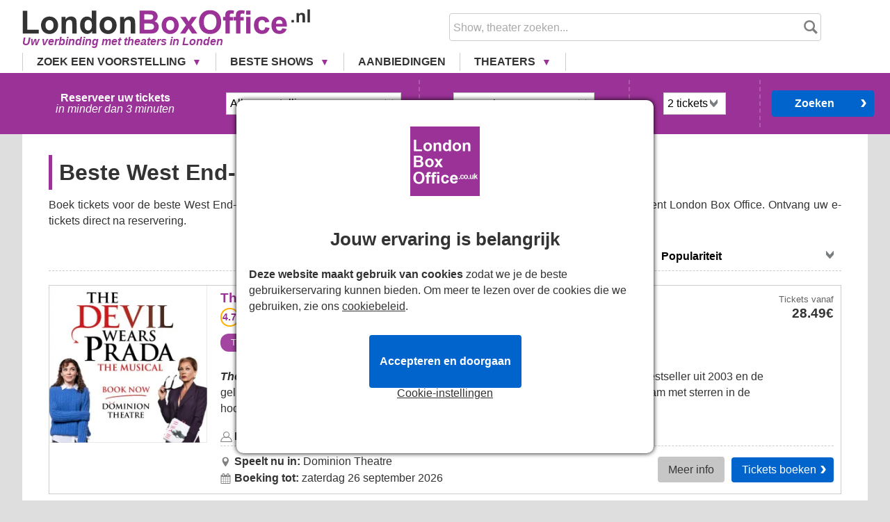

--- FILE ---
content_type: text/html; charset=utf-8
request_url: https://www.londonboxoffice.nl/beste-shows
body_size: 33648
content:
<!DOCTYPE html>
<html lang="nl"> <head> <meta charset="utf-8"> <meta http-equiv="X-UA-Compatible" content="IE=edge"> <meta name="viewport" content="width=device-width, initial-scale=1"> <title>Beste West End-shows - London Box Office</title> <meta name="description" content="Beste West End-shows - London Box Office"> <meta name="keywords" content="Beste West End-shows, tickets, Beste West End-shows tickets, book tickets, london, londen, box office, boxoffice, voorstellingen, west end"> <link rel="manifest" href="https://www.londonboxoffice.nl/assets/img/londonboxoffice2/manifest/manifest.json"> <!--[if lt IE 9]> <script src="https://html5shim.googlecode.com/svn/trunk/html5.js"></script> <![endif]--> <link rel="stylesheet" href="/assets/stylesheets/londonboxoffice2-nl.css?id=defa99e0dda935994924" media="screen"> <link rel="apple-touch-icon" href="https://www.londonboxoffice.nl/assets/img/londonboxoffice2/favicon/apple-touch-icon.png" sizes="180x180"> <link rel="icon" type="image/png" href="https://www.londonboxoffice.nl/assets/img/londonboxoffice2/favicon/favicon-32x32.png" sizes="32x32"> <link rel="icon" type="image/png" href="https://www.londonboxoffice.nl/assets/img/londonboxoffice2/favicon/favicon-16x16.png" sizes="16x16"> <link rel="manifest" href="https://www.londonboxoffice.nl/assets/img/londonboxoffice2/manifest/manifest.json"> <link rel="mask-icon" href="https://www.londonboxoffice.nl/assets/img/londonboxoffice2/favicon/safari-pinned-tab.svg" color="#9b3297"> <link rel="shortcut icon" href="https://www.londonboxoffice.nl/assets/img/londonboxoffice2/favicon/favicon.ico"> <meta name="apple-mobile-web-app-title" content="London Box Office"> <meta name="application-name" content="London Box Office"> <meta name="msapplication-config" content="https://www.londonboxoffice.nl/assets/img/londonboxoffice2/favicon/browserconfig.xml"> <meta name="theme-color" content="#9b3297"> <meta name="csrf-token" content="yUIqVy30hfewL5TC1ZI3swadRBGuRFOgftHe1s1s"> <script> window.dataLayer = window.dataLayer || []; function gtag(){dataLayer.push(arguments);} gtag('consent', 'default', { 'ad_storage': 'denied', 'ad_user_data': 'denied', 'ad_personalization': 'denied', 'analytics_storage': 'denied' }); </script> <script>(function(w,d,s,l,i){w[l]=w[l]||[];w[l].push({'gtm.start': new Date().getTime(),event:'gtm.js'});var f=d.getElementsByTagName(s)[0], j=d.createElement(s),dl=l!='dataLayer'?'&l='+l:'';j.async=true;j.src= 'https://www.googletagmanager.com/gtm.js?id='+i+dl;f.parentNode.insertBefore(j,f); })(window,document,'script','dataLayer','GTM-57JGMVZ4');</script> <meta property="og:url" content="https://www.londonboxoffice.nl/beste-shows"> <meta property="og:type" content="website"> <meta property="og:title" content="Beste West End-shows"> <meta property="og:description" content="Beste West End-shows - London Box Office"> <meta property="og:site_name" content="London Box Office"> <meta property="og:image" content="https://www.londonboxoffice.nl/assets/img/londonboxoffice2/favicon/android-chrome-512x512.png"> <meta property="og:image:type" content="image/png"> <meta name="twitter:url" content="https://www.londonboxoffice.nl/beste-shows"> <meta name="twitter:title" content="Beste West End-shows"> <meta name="twitter:description" content="Beste West End-shows - London Box Office"> <meta name="twitter:image" content="https://www.londonboxoffice.nl/assets/img/londonboxoffice2/favicon/android-chrome-512x512.png"> <script src="/assets/javascripts/nl-2026-01-21.js"></script> <script async src="/assets/javascripts/londonboxoffice2-nl.js?id=b2512dfc1653b45a9b1b"></script> <link rel="canonical" href="https://www.londonboxoffice.nl/beste-shows"> <link rel="alternate" hreflang="da" href="https://www.londonboxoffice.dk/bedste-shows" /><link rel="alternate" hreflang="nl" href="https://www.londonboxoffice.nl/beste-shows" /><link rel="alternate" hreflang="en" href="https://www.londonboxoffice.co.uk/west-end-favourites" /><link rel="alternate" hreflang="fr" href="https://www.londonboxoffice.fr/meilleurs-spectacles" /><link rel="alternate" hreflang="de" href="https://www.londonboxoffice.de/beste-shows" /><link rel="alternate" hreflang="it" href="https://www.londonboxoffice.it/migliori-spettacoli" /><link rel="alternate" hreflang="no" href="https://www.londonboxoffice.no/beste-show" /><link rel="alternate" hreflang="es" href="https://www.londonboxoffice.es/mejores-espectaculos" /><link rel="alternate" hreflang="sv" href="https://www.londonboxoffice.se/basta-showerna" /><link rel="alternate" hreflang="x-default" href="https://www.londonboxoffice.co.uk/west-end-favourites" /> </head> <body class="lang-nl"> <noscript><iframe src="https://www.googletagmanager.com/ns.html?id=GTM-57JGMVZ4" height="0" width="0" style="display:none;visibility:hidden"></iframe></noscript> <header> <div class="wrapper"> <a class="logo" href="https://www.londonboxoffice.nl"> <img width="466" height="39" loading="eager" src="/assets/img/londonboxoffice2/lang/nl/logo.svg" title="London Box Office" alt="London Box Office"> <span class="purple do">Uw verbinding met theaters in Londen</span> </a> <form method="GET" action="https://www.londonboxoffice.nl/search" autocomplete="off" class="quicksearch"> <input type="text" class="search-query" name="keyword" placeholder="Show, theater zoeken..." data-provide="typeahead" data-source="https://www.londonboxoffice.nl/json/typeahead.json" ><input type="submit" value="Zoeken"> </form>  </div> <nav class="mo"> <ul> <li><a href="https://www.londonboxoffice.nl/search/form" data-role="modal-trigger" rel="Tickets Boeken" target="_blank">Boeken</a></li> <li class="dropdown"><a href="#" aria-expanded="false" role="button" aria-haspopup="true" data-toggle="dropdown" class="dropdown-toggle" id="menuFindAShow">Voorstellingen</a> <ul class="dropdown-menu" role="menu" aria-labelledby="menuFindAShow"> <li><a href="https://www.londonboxoffice.nl/londen-shows">Alle voorstellingen</a></li> <li><a href="https://www.londonboxoffice.nl/musicals">Musicals in Londen</a></li> <li><a href="https://www.londonboxoffice.nl/toneelstukken">Theatervoorstellingen</a></li> <li><a href="https://www.londonboxoffice.nl/gezin">Voor de familie</a></li> <li><a href="https://www.londonboxoffice.nl/shows-vanavond">Shows vanavond</a></li> <li><a href="https://www.londonboxoffice.nl/beste-shows">Beste shows</a></li> <li><a href="https://www.londonboxoffice.nl/beroemdheden">Beroemdheden op het toneel</a></li> <li><a href="https://www.londonboxoffice.nl/nieuw">Nieuwe shows</a></li> <li><a href="https://www.londonboxoffice.nl/dans-ballet">Ballet, Dans en Opera</a></li> <li><a href="https://www.londonboxoffice.nl/immersieve-ervaringen">Immersieve Ervaringen</a></li> </ul> </li> <li><a href="https://www.londonboxoffice.nl/aanbiedingen">Aanbiedingen</a></li> </ul> </nav> <nav class="main-nav-wrapper"> <ul class="wrapper main-nav"> <li class="mo"><a href="https://www.londonboxoffice.nl" title="London Box Office">Start</a></li> <li class=" dropdown "> <a href="https://www.londonboxoffice.nl/londen-shows" title="Zoek een Voorstelling" class="dropdown-toggle" aria-controls="zoek-een-voorstelling-list" data-toggle="dropdown" id="zoek-een-voorstelling"> <span class="do">Zoek een Voorstelling</span><span class="mo">Alle voorstellingen in Londen</span> </a> <ul id="zoek-een-voorstelling-list" class="dropdown-menu" aria-labelledby="zoek-een-voorstelling" role="menu"> <li><a href="https://www.londonboxoffice.nl/londen-shows" title="Alle voorstellingen in Londen">Alle voorstellingen in Londen</a></li> <li><a href="https://www.londonboxoffice.nl/musicals" title="Musicals in Londen">Musicals in Londen</a></li> <li><a href="https://www.londonboxoffice.nl/toneelstukken" title="Theatervoorstellingen">Theatervoorstellingen</a></li> <li><a href="https://www.londonboxoffice.nl/gezin" title="Voor de familie">Voor de familie</a></li> <li><a href="https://www.londonboxoffice.nl/shows-vanavond" title="Shows vanavond">Shows vanavond</a></li> <li><a href="https://www.londonboxoffice.nl/beste-shows" title="Beste shows">Beste shows</a></li> <li><a href="https://www.londonboxoffice.nl/beroemdheden" title="Beroemdheden op het toneel">Beroemdheden op het toneel</a></li> <li><a href="https://www.londonboxoffice.nl/nieuw" title="Nieuwe shows">Nieuwe shows</a></li> <li><a href="https://www.londonboxoffice.nl/dans-ballet" title="Ballet, Dans en Opera">Ballet, Dans en Opera</a></li> <li><a href="https://www.londonboxoffice.nl/immersieve-ervaringen" title="Immersieve Ervaringen">Immersieve Ervaringen</a></li> </ul> </li> <li class=" dropdown "> <a href="/beste-shows" title="Beste Shows" class="dropdown-toggle" aria-controls="beste-shows-list" data-toggle="dropdown" id="beste-shows"> Beste Shows </a> <ul id="beste-shows-list" class="dropdown-menu" aria-labelledby="beste-shows" role="menu"> <li><a href="https://www.londonboxoffice.nl/devil-wears-prada-londen" title="The Devil Wears Prada">The Devil Wears Prada</a></li> <li><a href="https://www.londonboxoffice.nl/the-lion-king-londen" title="The Lion King">The Lion King</a></li> <li><a href="https://www.londonboxoffice.nl/hamilton-londen" title="Hamilton">Hamilton</a></li> <li><a href="https://www.londonboxoffice.nl/mamma-mia-londen" title="Mamma Mia!">Mamma Mia!</a></li> <li><a href="https://www.londonboxoffice.nl/abba-voyage-tickets" title="ABBA Voyage">ABBA Voyage</a></li> <li><a href="https://www.londonboxoffice.nl/back-to-the-future-the-musical-londen" title="Back to The Future the Musical">Back to The Future the Musical</a></li> <li><a href="https://www.londonboxoffice.nl/mj-musical-londen" title="MJ the Musical">MJ the Musical</a></li> <li><a href="https://www.londonboxoffice.nl/the-book-of-mormon-londen" title="The Book of Mormon">The Book of Mormon</a></li> <li><a href="https://www.londonboxoffice.nl/the-greatest-showman-londen" title="Come Alive! The Greatest Showman Circus Spectacular">Come Alive! The Greatest Showman Circus Spectacular</a></li> <li><a href="https://www.londonboxoffice.nl/all-my-sons-londen" title="All My Sons">All My Sons</a></li> <li><a href="https://www.londonboxoffice.nl/moulin-rouge-londen" title="Moulin Rouge! The Musical">Moulin Rouge! The Musical</a></li> <li><a href="https://www.londonboxoffice.nl/phantom-of-the-opera-londen" title="Phantom of the Opera">Phantom of the Opera</a></li> <li><a href="https://www.londonboxoffice.nl/les-miserables-londen" title="Les Miserables">Les Miserables</a></li> <li><a href="https://www.londonboxoffice.nl/just-for-one-day-londen" title="Just For One Day">Just For One Day</a></li> <li><a href="https://www.londonboxoffice.nl/spy-who-came-in-from-the-cold-londen" title="The Spy Who Came In From The Cold">The Spy Who Came In From The Cold</a></li> <li><a href="https://www.londonboxoffice.nl/shadowlands-londen" title="Shadowlands">Shadowlands</a></li> <li><a href="https://www.londonboxoffice.nl/matilda-the-musical-londen" title="Matilda The Musical">Matilda The Musical</a></li> <li><a href="https://www.londonboxoffice.nl/six-londen" title="SIX">SIX</a></li> <li><a href="https://www.londonboxoffice.nl/gerry-and-sewell-londen" title="Gerry and Sewell">Gerry and Sewell</a></li> <li><a href="https://www.londonboxoffice.nl/the-play-that-goes-wrong-londen" title="The Play That Goes Wrong">The Play That Goes Wrong</a></li> </ul> </li> <li class=" "> <a href="https://www.londonboxoffice.nl/aanbiedingen" title="Aanbiedingen" id="aanbiedingen"> Aanbiedingen </a> </li> <li class=" dropdown "> <a href="https://www.londonboxoffice.nl/londen-theaters" title="Theaters" class="dropdown-toggle" aria-controls="theaters-list" data-toggle="dropdown" id="theaters"> Theaters </a> <ul id="theaters-list" class="dropdown-menu" aria-labelledby="theaters" role="menu"> <li><a href="https://www.londonboxoffice.nl/lyceum-theatre" title="Lyceum Theatre">Lyceum Theatre</a></li> <li><a href="https://www.londonboxoffice.nl/lyric-theatre" title="Lyric Theatre">Lyric Theatre</a></li> <li><a href="https://www.londonboxoffice.nl/apollo-theatre" title="Apollo Theatre">Apollo Theatre</a></li> <li><a href="https://www.londonboxoffice.nl/dominion-theatre" title="Dominion Theatre">Dominion Theatre</a></li> <li><a href="https://www.londonboxoffice.nl/victoria-palace" title="Victoria Palace">Victoria Palace</a></li> <li><a href="https://www.londonboxoffice.nl/his-majestys-theatre" title="His Majesty&#039;s Theatre">His Majesty&#039;s Theatre</a></li> <li><a href="https://www.londonboxoffice.nl/london-palladium" title="London Palladium">London Palladium</a></li> <li><a href="https://www.londonboxoffice.nl/gillian-lynne-theatre" title="Gillian Lynne Theatre">Gillian Lynne Theatre</a></li> <li><a href="https://www.londonboxoffice.nl/garrick-theatre" title="Garrick Theatre">Garrick Theatre</a></li> <li><a href="https://www.londonboxoffice.nl/old-vic-theatre" title="Old Vic Theatre">Old Vic Theatre</a></li> <li><a href="https://www.londonboxoffice.nl/criterion-theatre" title="Criterion Theatre">Criterion Theatre</a></li> <li><a href="https://www.londonboxoffice.nl/royal-opera-house" title="Royal Opera House">Royal Opera House</a></li> <li><a href="https://www.londonboxoffice.nl/duke-of-yorks" title="Duke of York&#039;s Theatre">Duke of York&#039;s Theatre</a></li> <li><a href="https://www.londonboxoffice.nl/savoy-theatre" title="Savoy Theatre">Savoy Theatre</a></li> <li class="do"> <span> -</span> </li> <li > <span> <a href="https://www.londonboxoffice.nl/londen-theaters" title="Theaters A-Z">Theaters A-Z</a></span> </li> <li > <span> <a href="https://www.londonboxoffice.nl/teaterkaart-londen" title="Kaart van Theaters">Kaart van Theaters</a></span> </li> <li > <span> <a href="/toegankelijkheid" title="Toegankelijkheid">Toegankelijkheid</a></span> </li> </ul> </li> <li class=" mo "> <a href="https://www.londonboxoffice.nl/vragen" title="Veelgestelde Vragen" id=""> Veelgestelde Vragen </a> </li> <li class=" mo "> <a href="https://www.londonboxoffice.nl/contact" title="Klantenservice" id=""> Klantenservice </a> </li> <li class=" mo "> <a href="https://www.londonboxoffice.nl/voorwaarden" title="Voorwaarden en Bepalingen" id=""> Voorwaarden en Bepalingen </a> </li> <li class=" mo "> <a href="https://www.londonboxoffice.nl/privacybeleid" title="Privacybeleid" id=""> Privacybeleid </a> </li> </ul> </nav> <a href="#0" class="mo nav-trigger" title="Menu">Menu<span></span></a> </header> <div class="btmbtn blu mo" data-type="sticky-search"><a class="bkmo arw" href="https://www.londonboxoffice.nl/search/form-for-venue" data-role="modal-trigger" rel="Tickets Boeken" target="_blank">Tickets Boeken</a></div>
<main class="listing category"> <form method="GET" action="/search" class="tickets-search elprup do" data-role="tickets-search"> <ul class="wrapper"> <li> <h3>Reserveer uw tickets</h3> <em>in minder dan 3 minuten</em> </li> <li> <span class="dd"> <label for="show">Voorstelling</label> <select name="show" id="show"> <option value="" data-from="2026-01-21" data-to="2028-01-21">Alle voorstellingen</option> <option value="3504" data-from="2026-05-02" data-to="2026-08-01">1536</option> <option value="2937" data-from="2026-01-21" data-to="2026-07-31">ABBA Voyage</option> <option value="357" data-from="2026-01-21" data-to="2026-03-07">All My Sons</option> <option value="449" data-from="2026-01-24" data-to="2026-03-21">Arcadia</option> <option value="1693" data-from="2026-01-21" data-to="2026-07-06">Austentatious</option> <option value="106" data-from="2026-03-20" data-to="2026-10-30">Avenue Q</option> <option value="2525" data-from="2026-01-21" data-to="2026-04-12">Back to The Future the Musical</option> <option value="3290" data-from="2026-01-21" data-to="2026-02-21">Ballet Shoes</option> <option value="2815" data-from="2026-05-20" data-to="2027-04-17">Beetlejuice The Musical</option> <option value="3519" data-from="2026-03-19" data-to="2026-03-28">Body & Soul</option> <option value="1883" data-from="2026-01-29" data-to="2026-02-18">Boris Godunov - Royal Ballet and Opera</option> <option value="380" data-from="2026-01-21" data-to="2026-09-26">Cabaret</option> <option value="3394" data-from="2026-01-21" data-to="2026-01-26">Christmas Carol Goes Wrong</option> <option value="2470" data-from="2026-01-21" data-to="2026-09-27">Come Alive! The Greatest Showman Circus Spectacular</option> <option value="210" data-from="2026-02-06" data-to="2026-02-21">Cosi Fan Tutte</option> <option value="523" data-from="2026-10-16" data-to="2027-03-21">Dirty Dancing</option> <option value="3279" data-from="2026-01-21" data-to="2026-07-18">Disney's Hercules Musical</option> <option value="1257" data-from="2026-01-21" data-to="2026-12-20">Faulty Towers The Dining Experience</option> <option value="3494" data-from="2026-02-01" data-to="2026-02-22">Garry Starr: Classic Penguins</option> <option value="3505" data-from="2026-01-21" data-to="2026-01-24">Gerry and Sewell</option> <option value="3485" data-from="2026-02-14" data-to="2026-03-20">Giselle - Royal Ballet and Opera</option> <option value="3458" data-from="2026-04-05" data-to="2026-07-11">Grace Pervades</option> <option value="2514" data-from="2026-01-21" data-to="2026-09-27">Hadestown</option> <option value="1981" data-from="2026-01-21" data-to="2026-10-03">Hamilton</option> <option value="1758" data-from="2026-01-21" data-to="2026-07-26">Harry Potter And The Cursed Child</option> <option value="3473" data-from="2026-01-21" data-to="2026-03-07">High Noon</option> <option value="1602" data-from="2026-05-19" data-to="2026-07-11">High Society</option> <option value="1963" data-from="2026-01-21" data-to="2026-02-07">HMS Pinafore</option> <option value="3424" data-from="2026-03-05" data-to="2026-03-28">I'm Every Woman the Musical</option> <option value="3420" data-from="2026-01-30" data-to="2026-05-09">I'm Sorry, Prime Minister</option> <option value="3330" data-from="2026-03-19" data-to="2026-06-20">Inter Alia</option> <option value="450" data-from="2026-01-21" data-to="2026-05-30">Into The Woods</option> <option value="3526" data-from="2026-06-30" data-to="2026-07-19">I puritani</option> <option value="274" data-from="2026-07-04" data-to="2026-09-19">Ivanov</option> <option value="3525" data-from="2026-01-25" data-to="2026-01-25">Jo: The Little Women Musical in Concert</option> <option value="3153" data-from="2026-01-21" data-to="2026-02-07">Just For One Day</option> <option value="3456" data-from="2026-01-21" data-to="2026-02-01">Kenrex</option> <option value="1640" data-from="2026-03-17" data-to="2026-07-11">Kinky Boots</option> <option value="3316" data-from="2026-07-01" data-to="2026-07-25">La bohème (Royal Opera House)</option> <option value="507" data-from="2026-07-07" data-to="2026-07-24">La Fille du regiment</option> <option value="562" data-from="2026-05-23" data-to="2026-06-09">La Fille Mal Gardee</option> <option value="43" data-from="2026-01-21" data-to="2026-02-17">La Traviata</option> <option value="3481" data-from="2026-03-21" data-to="2026-06-06">Les Liaisons Dangereuses</option> <option value="343" data-from="2026-01-21" data-to="2026-10-03">Les Miserables</option> <option value="2711" data-from="2026-01-21" data-to="2027-01-03">Magic Mike Live!</option> <option value="736" data-from="2026-01-21" data-to="2026-09-26">Mamma Mia!</option> <option value="3377" data-from="2026-02-28" data-to="2026-04-11">Marie and Rosetta</option> <option value="3267" data-from="2026-03-05" data-to="2026-03-08">Mary, Queen of Scots</option> <option value="220" data-from="2026-01-21" data-to="2027-01-17">Matilda The Musical</option> <option value="2225" data-from="2026-03-30" data-to="2026-05-18">Mayerling</option> <option value="3531" data-from="2026-04-07" data-to="2026-04-12">Midnight in the Toyshop</option> <option value="3011" data-from="2026-01-21" data-to="2026-02-28">MJ the Musical</option> <option value="2758" data-from="2026-01-21" data-to="2026-07-18">Moulin Rouge! The Musical</option> <option value="439" data-from="2026-01-21" data-to="2027-01-02">Mousetrap</option> <option value="3369" data-from="2026-01-23" data-to="2026-03-08">Mrs President</option> <option value="3375" data-from="2026-02-09" data-to="2026-05-18">Murder, She Didn't Write</option> <option value="1012" data-from="2026-04-03" data-to="2026-04-11">My First Ballet: Cinderella</option> <option value="2942" data-from="2026-01-21" data-to="2026-08-30">My Neighbour Totoro</option> <option value="3469" data-from="2026-01-21" data-to="2026-04-25">Oh, Mary!</option> <option value="110" data-from="2026-01-21" data-to="2026-10-04">Oliver!</option> <option value="3068" data-from="2026-02-08" data-to="2026-02-08">Once On This Island</option> <option value="3506" data-from="2026-04-01" data-to="2026-05-23">One Flew Over the Cuckoo’s Nest</option> <option value="2281" data-from="2026-01-21" data-to="2026-03-01">OVO - Cirque du Soleil</option> <option value="3172" data-from="2026-01-21" data-to="2027-02-14">Paddington: The Musical</option> <option value="3457" data-from="2026-01-21" data-to="2026-04-25">Paranormal Activity</option> <option value="405" data-from="2026-05-05" data-to="2026-05-28">Peter Grimes</option> <option value="567" data-from="2026-01-21" data-to="2026-10-03">Phantom of the Opera</option> <option value="391" data-from="2026-03-25" data-to="2026-04-23">Rigoletto - Royal Ballet and Opera</option> <option value="1636" data-from="2026-02-16" data-to="2026-02-20">Rise And Fall Of The City Of Mahagonny</option> <option value="668" data-from="2026-03-06" data-to="2026-06-06">Romeo and Juliet</option> <option value="3529" data-from="2026-05-13" data-to="2026-06-03">Samson et Dalila - Royal Ballet and Opera</option> <option value="3451" data-from="2026-03-01" data-to="2026-03-01">Sea Witch</option> <option value="3478" data-from="2026-02-05" data-to="2026-05-09">Shadowlands</option> <option value="51" data-from="2026-01-21" data-to="2026-07-27">Showstopper! The Improvised Musical</option> <option value="2387" data-from="2026-01-21" data-to="2027-01-31">SIX</option> <option value="3527" data-from="2026-06-11" data-to="2026-06-20">So Are We: León & Lightfoot - Royal Ballet and Opera</option> <option value="2911" data-from="2026-01-21" data-to="2026-05-03">Starlight Express</option> <option value="3079" data-from="2026-01-21" data-to="2026-05-31">Stranger Things: The First Shadow</option> <option value="3480" data-from="2026-03-06" data-to="2026-04-29">Summerfolk</option> <option value="2374" data-from="2026-04-14" data-to="2026-04-18">Tango After Dark</option> <option value="3472" data-from="2026-02-10" data-to="2026-06-20">Teeth ‘n’ Smiles</option> <option value="987" data-from="2026-01-21" data-to="2026-05-16">The Book of Mormon</option> <option value="3510" data-from="2026-02-10" data-to="2026-07-18">The Boy Who Harnessed the Wind</option> <option value="2931" data-from="2026-07-28" data-to="2026-08-29">The Car Man</option> <option value="2808" data-from="2026-01-21" data-to="2026-09-26">The Devil Wears Prada</option> <option value="591" data-from="2026-01-21" data-to="2026-11-01">The Lion King</option> <option value="3204" data-from="2026-02-24" data-to="2026-02-28">The Opera Locos</option> <option value="3427" data-from="2026-01-21" data-to="2026-02-28">The Playboy of the Western World</option> <option value="1111" data-from="2026-01-21" data-to="2027-01-31">The Play That Goes Wrong</option> <option value="3298" data-from="2026-01-21" data-to="2026-09-19">The Producers</option> <option value="2352" data-from="2026-06-25" data-to="2026-06-28">The Sleeping Beauty - English National Ballet</option> <option value="3429" data-from="2026-01-21" data-to="2026-02-21">The Spy Who Came In From The Cold</option> <option value="3461" data-from="2026-01-29" data-to="2026-04-18">The Unlikely Pilgrimage of Harold Fry</option> <option value="3239" data-from="2026-01-21" data-to="2026-06-07">Titanique</option> <option value="1201" data-from="2026-01-21" data-to="2026-02-04">Turandot</option> <option value="3322" data-from="2026-02-11" data-to="2026-02-21">TUTU</option> <option value="3132" data-from="2026-02-06" data-to="2026-04-05">Unfortunate: The Untold Story of Ursula The Sea Witch</option> <option value="3528" data-from="2026-04-18" data-to="2026-05-06">Wayne McGregor: Alchemies - Royal Ballet and Opera</option> <option value="86" data-from="2026-01-21" data-to="2027-01-03">Wicked</option> <option value="2310" data-from="2026-01-21" data-to="2026-10-04">Witness for the Prosecution by Agatha Christie</option> <option value="603" data-from="2026-01-21" data-to="2026-02-28">Woman in Mind</option> <option value="1696" data-from="2026-01-21" data-to="2026-02-13">Woolf Works - Royal Ballet and Opera</option> </select> </span> </li> <li> <label for="date"></label> <span class="dd"> <input class="datepicker" type="text" id="date" name="date" readonly placeholder="Wed, 21 Jan, 2026" data-from="2026-01-21" data-to="2028-01-21" data-default="2026-01-21" value="Wed, 21 Jan, 2026"> </span> <label for="flexible" class="checkmark"><input name="flexible" type="checkbox" value="1" checked><span></span> flexibele datum</label> </li><li> <span class="dd"> <label class="control-label" for="quantity">Tickets</label> <select name="quantity" id="quantity"> <option value="1">1 ticket</option> <option value="2" selected>2 tickets</option> <option value="3">3 tickets</option> <option value="4">4 tickets</option> <option value="5">5 tickets</option> <option value="6">6 tickets</option> <option value="7">7 tickets</option> <option value="8">8 tickets</option> <option value="9">9 tickets</option> </select> </span> </li> <li><button class="btn arw trigger-loading" type="submit">Zoeken</button></li> </ul>
</form>
<form method="GET" action="https://www.londonboxoffice.nl/search" autocomplete="off" class="tickets-search elprup quicksearch mo"> <ul> <li> <h3>Reserveer uw tickets</h3> <em>in minder dan 3 minuten</em> </li> <li><input type="text" class="search-query" name="keyword" placeholder="Show, theater zoeken..." data-provide="typeahead" data-source="https://www.londonboxoffice.nl/json/typeahead.json" ><input type="submit" value="Zoeken"></li> </ul>
</form> <div class="wrapper content"> <div class="intro"> <h1>Beste West End-shows</h1> <p>Boek tickets voor de beste West End-shows, inclusief de populairste West End-musicals en toneelstukken bij officieel agent London Box Office. Ontvang uw e-tickets direct na reservering.</p> </div> <span data-role="modal-trigger" data-type="main-search" rel="Tickets Boeken"></span> <ul class="filters fltrs"> <li> <label for="sorting">Sorteren op</label> <select id="sorting" name="sorting" class=""> <option value="popular">Populariteit</option> <option value="cheap">Prijs (goedkoopste bovenaan)</option> <option value="atoz">Naam A - Z</option> <option value="ztoa">Naam Z - A</option> </select> </li> </ul> <div id="show-container" data-sort="item"> <div data-name="The Devil Wears Prada" data-price="28.49" data-popularity="410" data-categories="m cos wef night" data-offer="0" data-date="1731283200" class="listitem "> <div class="poster"> <picture> <source srcset="/images/shows/square-poster/resized/250x250/webp/the-devil-wears-prada-b34e7f62-c51e-11f0-9194-00163ea7d0cf.webp" type="image/webp"> <source srcset="/images/shows/square-poster/resized/250x250/the-devil-wears-prada-b34e7f62-c51e-11f0-9194-00163ea7d0cf.jpg" type="image/jpeg"> <img width="1" height="1" src="/images/shows/square-poster/resized/250x250/the-devil-wears-prada-b34e7f62-c51e-11f0-9194-00163ea7d0cf.jpg" alt="The Devil Wears Prada tickets" title="The Devil Wears Prada"> </picture> <a class="do" target="_blank" href="https://www.londonboxoffice.nl/devil-wears-prada-londen" title="The Devil Wears Prada">The Devil Wears Prada</a> </div> <div> <h3><a target="_blank" href="https://www.londonboxoffice.nl/devil-wears-prada-londen" title="The Devil Wears Prada tickets">The Devil Wears Prada</a></h3> <p class="loc mo">Dominion Theatre</p> <span class="do"> <strong class="purple rndrtg">4.7</strong> <span class="newstars medium"><span style="width: 93%;"></span></span> <span><a target="_blank" class="purple" href="https://www.londonboxoffice.nl/devil-wears-prada-londen#reviews"><span>518</span> beoordelingen</a></span> </span> <span class="star1 mo"> <span>4.7</span> <span itemprop="ratingCount">518</span>&nbsp;beoordelingen </span> <span class="from"><span class="modo">Tickets </span>vanaf <strong>28.49€</strong></span> <div class="rtgs do"> <span>Tieners (85%)</span> <span>Koppels (91%)</span> <span>Theatergangers (92%)</span> <span class="info" data-toggle="tooltip" title="Deze beoordeling is gebaseerd op de aanbevelingen van onze klanten">i</span> </div> <div class="do desc"><p><em><strong>The Devil Wears Prada</strong></em> is te zien in het West End! Gebaseerd op Lauren Wisbergers bestseller uit 2003 en de gelijknamige blockbusterfilm uit 2006, heeft de nieuwe musical een bekroond creatief team met sterren in de hoofdrol, waaronder <strong>Elton John</strong> en <strong>Jerry Mitchell</strong>.</p></div> <ul class="do"> <li class="cal"> <strong>Boeking tot:</strong> zaterdag 26 september 2026 </li> <li class="time"><strong>Looptijd:</strong> 2hr 30min. Incl. 1 interval.</li> <li class="starring"><strong>Met:</strong> Vanessa Williams</li> </ul> <div> <ul class="do"> <li class="loc"><strong>Speelt nu in:</strong> <a href="https://www.londonboxoffice.nl/dominion-theatre" title="Dominion Theatre">Dominion Theatre</a></li> <li class="cal"><strong>Boeking tot:</strong> zaterdag 26 september 2026</li> </ul> <div> <a target="_blank" class="btn info" href="https://www.londonboxoffice.nl/devil-wears-prada-londen" title="The Devil Wears Prada">Meer info</a> <a target="_blank" href="https://www.londonboxoffice.nl/devil-wears-prada-londen" title="The Devil Wears Prada" class="btn arw"><span class="do">Tickets </span>boeken</a> </div> </div> </div> <a target="_blank" class="mo" title="The Devil Wears Prada tickets" href="https://www.londonboxoffice.nl/devil-wears-prada-londen">The Devil Wears Prada tickets</a> </div> <div data-name="The Lion King" data-price="46.49" data-popularity="393" data-categories="m fm wef night" data-offer="0" data-date="1627772400" class="listitem "> <div class="poster"> <picture> <source srcset="/images/shows/square-poster/resized/250x250/webp/the-lion-king-280b1244-b3d5-11f0-9a14-00163ea7d0cf.webp" type="image/webp"> <source srcset="/images/shows/square-poster/resized/250x250/the-lion-king-280b1244-b3d5-11f0-9a14-00163ea7d0cf.jpg" type="image/jpeg"> <img width="1" height="1" src="/images/shows/square-poster/resized/250x250/the-lion-king-280b1244-b3d5-11f0-9a14-00163ea7d0cf.jpg" alt="The Lion King tickets" title="The Lion King"> </picture> <a class="do" target="_blank" href="https://www.londonboxoffice.nl/the-lion-king-londen" title="The Lion King">The Lion King</a> </div> <div> <h3><a target="_blank" href="https://www.londonboxoffice.nl/the-lion-king-londen" title="The Lion King tickets">The Lion King</a></h3> <p class="loc mo">Lyceum Theatre</p> <span class="do"> <strong class="purple rndrtg">4.8</strong> <span class="newstars medium"><span style="width: 96%;"></span></span> <span><a target="_blank" class="purple" href="https://www.londonboxoffice.nl/the-lion-king-londen#reviews"><span>7719</span> beoordelingen</a></span> </span> <span class="star1 mo"> <span>4.8</span> <span itemprop="ratingCount">7719</span>&nbsp;beoordelingen </span> <span class="from"><span class="modo">Tickets </span>vanaf <strong>46.49€</strong></span> <div class="rtgs do"> <span>Families (98%)</span> <span>Tieners (90%)</span> <span>Koppels (90%)</span> <span>Theatergangers (90%)</span> <span class="info" data-toggle="tooltip" title="Deze beoordeling is gebaseerd op de aanbevelingen van onze klanten">i</span> </div> <div class="do desc"><p>Disney's <em><strong>The Lion King</strong></em> is een ongeëvenaarde West End-bioscoopervaring die de betoverende wereld van de Afrikaanse savanne op het podium brengt in een betoverend spektakel voor alle leeftijden. <em><strong>The Lion King,</strong></em> gebaseerd op de animatiefilm uit 1994, is al meer dan twintig jaar uitverkocht.</p></div> <ul class="do"> <li class="cal"> <strong>Boeking tot:</strong> zondag 1 november 2026 </li> <li class="time"><strong>Looptijd:</strong> 2hr 30min. Incl. 1 interval.</li> </ul> <div> <ul class="do"> <li class="loc"><strong>Speelt nu in:</strong> <a href="https://www.londonboxoffice.nl/lyceum-theatre" title="Lyceum Theatre">Lyceum Theatre</a></li> <li class="cal"><strong>Boeking tot:</strong> zondag 1 november 2026</li> </ul> <div> <a target="_blank" class="btn info" href="https://www.londonboxoffice.nl/the-lion-king-londen" title="The Lion King">Meer info</a> <a target="_blank" href="https://www.londonboxoffice.nl/the-lion-king-londen" title="The Lion King" class="btn arw"><span class="do">Tickets </span>boeken</a> </div> </div> </div> <a target="_blank" class="mo" title="The Lion King tickets" href="https://www.londonboxoffice.nl/the-lion-king-londen">The Lion King tickets</a> </div> <div data-name="Hamilton" data-price="27.49" data-popularity="315" data-categories="m wef night" data-offer="1" data-date="1635811200" class="listitem ofr "> <div class="poster"> <div class="discount nbf">Special Prices</div> <picture> <source srcset="/images/shows/square-poster/resized/250x250/webp/hamilton-6c0b4364-1a67-11ef-8ecc-00163ea7d0cf.webp" type="image/webp"> <source srcset="/images/shows/square-poster/resized/250x250/hamilton-6c0b4364-1a67-11ef-8ecc-00163ea7d0cf.jpg" type="image/jpeg"> <img width="1" height="1" src="/images/shows/square-poster/resized/250x250/hamilton-6c0b4364-1a67-11ef-8ecc-00163ea7d0cf.jpg" alt="Hamilton tickets" title="Hamilton"> </picture> <a class="do" target="_blank" href="https://www.londonboxoffice.nl/hamilton-londen" title="Hamilton">Hamilton</a> </div> <div> <h3><a target="_blank" href="https://www.londonboxoffice.nl/hamilton-londen" title="Hamilton tickets">Hamilton</a></h3> <p class="loc mo">Victoria Palace</p> <span class="do"> <strong class="purple rndrtg">4.7</strong> <span class="newstars medium"><span style="width: 94%;"></span></span> <span><a target="_blank" class="purple" href="https://www.londonboxoffice.nl/hamilton-londen#reviews"><span>1106</span> beoordelingen</a></span> </span> <span class="star1 mo"> <span>4.7</span> <span itemprop="ratingCount">1106</span>&nbsp;beoordelingen </span> <span class="from"><span class="modo">Tickets </span>vanaf <strong>27.49€</strong></span> <div class="rtgs do"> <span>Tieners (86%)</span> <span>Koppels (88%)</span> <span>Theatergangers (94%)</span> <span class="info" data-toggle="tooltip" title="Deze beoordeling is gebaseerd op de aanbevelingen van onze klanten">i</span> </div> <ul class="do"> <li class="cal"> <strong>Boeking tot:</strong> zaterdag 3 oktober 2026 </li> <li class="time"><strong>Looptijd:</strong> 2hr 45min. Incl. 15min interval.</li> </ul> <div> <ul class="do"> <li class="loc"><strong>Speelt nu in:</strong> <a href="https://www.londonboxoffice.nl/victoria-palace" title="Victoria Palace">Victoria Palace</a></li> <li class="cal"><strong>Boeking tot:</strong> zaterdag 3 oktober 2026</li> </ul> <div> <a target="_blank" class="btn info" href="https://www.londonboxoffice.nl/hamilton-londen" title="Hamilton">Meer info</a> <a target="_blank" href="https://www.londonboxoffice.nl/hamilton-londen" title="Hamilton" class="btn arw"><span class="do">Tickets </span>boeken</a> </div> </div> </div> <a target="_blank" class="mo" title="Hamilton tickets" href="https://www.londonboxoffice.nl/hamilton-londen">Hamilton tickets</a> </div> <div data-name="ABBA Voyage" data-price="56.99" data-popularity="303" data-categories="m immer fm wef" data-offer="0" data-date="1656630000" class="listitem "> <div class="poster"> <picture> <source srcset="/images/shows/square-poster/resized/250x250/webp/abba-voyage-031824c8-9dcc-11f0-9be7-00163ea7d0cf.webp" type="image/webp"> <source srcset="/images/shows/square-poster/resized/250x250/abba-voyage-031824c8-9dcc-11f0-9be7-00163ea7d0cf.jpg" type="image/jpeg"> <img width="1" height="1" src="/images/shows/square-poster/resized/250x250/abba-voyage-031824c8-9dcc-11f0-9be7-00163ea7d0cf.jpg" alt="ABBA Voyage tickets" title="ABBA Voyage"> </picture> <a class="do" target="_blank" href="https://www.londonboxoffice.nl/abba-voyage-tickets" title="ABBA Voyage">ABBA Voyage</a> </div> <div> <h3><a target="_blank" href="https://www.londonboxoffice.nl/abba-voyage-tickets" title="ABBA Voyage tickets">ABBA Voyage</a></h3> <p class="loc mo">Abba Arena</p> <span class="do"> <strong class="purple rndrtg">4.9</strong> <span class="newstars medium"><span style="width: 97%;"></span></span> <span><a target="_blank" class="purple" href="https://www.londonboxoffice.nl/abba-voyage-tickets#reviews"><span>980</span> beoordelingen</a></span> </span> <span class="star1 mo"> <span>4.9</span> <span itemprop="ratingCount">980</span>&nbsp;beoordelingen </span> <span class="from"><span class="modo">Tickets </span>vanaf <strong>56.99€</strong></span> <div class="rtgs do"> <span>Iedereen (93%)</span> <span class="info" data-toggle="tooltip" title="Deze beoordeling is gebaseerd op de aanbevelingen van onze klanten">i</span> </div> <ul class="do"> <li class="cal"> <strong>Boeking tot:</strong> vrijdag 31 juli 2026 </li> <li class="time"><strong>Looptijd:</strong> 1hr 40min. No interval.</li> </ul> <div> <ul class="do"> <li class="loc"><strong>Speelt nu in:</strong> <a href="https://www.londonboxoffice.nl/abba-arena" title="Abba Arena">Abba Arena</a></li> <li class="cal"><strong>Boeking tot:</strong> vrijdag 31 juli 2026</li> </ul> <div> <a target="_blank" class="btn info" href="https://www.londonboxoffice.nl/abba-voyage-tickets" title="ABBA Voyage">Meer info</a> <a target="_blank" href="https://www.londonboxoffice.nl/abba-voyage-tickets" title="ABBA Voyage" class="btn arw"><span class="do">Tickets </span>boeken</a> </div> </div> </div> <a target="_blank" class="mo" title="ABBA Voyage tickets" href="https://www.londonboxoffice.nl/abba-voyage-tickets">ABBA Voyage tickets</a> </div> <div data-name="Mamma Mia!" data-price="21.49" data-popularity="268" data-categories="m fm wef night" data-offer="1" data-date="1629846000" class="listitem ofr "> <div class="poster"> <div class="discount nbf">Special Prices</div> <picture> <source srcset="/images/shows/square-poster/resized/250x250/webp/mamma-mia-301467f4-eb9f-11f0-ab70-00163e4a4bbc.webp" type="image/webp"> <source srcset="/images/shows/square-poster/resized/250x250/mamma-mia-301467f4-eb9f-11f0-ab70-00163e4a4bbc.jpg" type="image/jpeg"> <img width="1" height="1" src="/images/shows/square-poster/resized/250x250/mamma-mia-301467f4-eb9f-11f0-ab70-00163e4a4bbc.jpg" alt="Mamma Mia! tickets" title="Mamma Mia!"> </picture> <a class="do" target="_blank" href="https://www.londonboxoffice.nl/mamma-mia-londen" title="Mamma Mia!">Mamma Mia!</a> </div> <div> <h3><a target="_blank" href="https://www.londonboxoffice.nl/mamma-mia-londen" title="Mamma Mia! tickets">Mamma Mia!</a></h3> <p class="loc mo">Novello Theatre</p> <span class="do"> <strong class="purple rndrtg">4.8</strong> <span class="newstars medium"><span style="width: 96%;"></span></span> <span><a target="_blank" class="purple" href="https://www.londonboxoffice.nl/mamma-mia-londen#reviews"><span>5207</span> beoordelingen</a></span> </span> <span class="star1 mo"> <span>4.8</span> <span itemprop="ratingCount">5207</span>&nbsp;beoordelingen </span> <span class="from"><span class="modo">Tickets </span>vanaf <strong>21.49€</strong></span> <div class="rtgs do"> <span>Families (94%)</span> <span>Tieners (92%)</span> <span>Koppels (94%)</span> <span>Theatergangers (92%)</span> <span class="info" data-toggle="tooltip" title="Deze beoordeling is gebaseerd op de aanbevelingen van onze klanten">i</span> </div> <div class="do desc"><strong>Mamma Mia</strong> gaat wereldwijd. Iedereen houdt van Abba. De tijdloze nummers zoals 'Dancing Queen' en 'Take A Chance On Me' trekken vele bezoekers aan. Het is een betoverend verhaal over liefde, plezier en vriendschap. Bijgevolg barst het Londense Novello Theatre elke avond uit zijn voegen. Fantastisch!</div> <ul class="do"> <li class="cal"> <strong>Boeking tot:</strong> zaterdag 26 september 2026 </li> <li class="time"><strong>Looptijd:</strong> 2hr 35min. Incl. 1 interval.</li> </ul> <div> <ul class="do"> <li class="loc"><strong>Speelt nu in:</strong> <a href="https://www.londonboxoffice.nl/novello-theatre" title="Novello Theatre">Novello Theatre</a></li> <li class="cal"><strong>Boeking tot:</strong> zaterdag 26 september 2026</li> </ul> <div> <a target="_blank" class="btn info" href="https://www.londonboxoffice.nl/mamma-mia-londen" title="Mamma Mia!">Meer info</a> <a target="_blank" href="https://www.londonboxoffice.nl/mamma-mia-londen" title="Mamma Mia!" class="btn arw"><span class="do">Tickets </span>boeken</a> </div> </div> </div> <a target="_blank" class="mo" title="Mamma Mia! tickets" href="https://www.londonboxoffice.nl/mamma-mia-londen">Mamma Mia! tickets</a> </div> <div data-name="Back to The Future the Musical" data-price="27.49" data-popularity="217" data-categories="m fm wef night" data-offer="1" data-date="1629414000" class="listitem ofr "> <div class="poster"> <div class="discount">-42&#37;</div> <picture> <source srcset="/images/shows/square-poster/resized/250x250/webp/back-to-the-future-the-musical-1afa8c6a-b3d5-11f0-bdf4-00163ea7d0cf.webp" type="image/webp"> <source srcset="/images/shows/square-poster/resized/250x250/back-to-the-future-the-musical-1afa8c6a-b3d5-11f0-bdf4-00163ea7d0cf.jpg" type="image/jpeg"> <img width="1" height="1" loading="lazy" src="/images/shows/square-poster/resized/250x250/back-to-the-future-the-musical-1afa8c6a-b3d5-11f0-bdf4-00163ea7d0cf.jpg" alt="Back to The Future the Musical tickets" title="Back to The Future the Musical"> </picture> <a class="do" target="_blank" href="https://www.londonboxoffice.nl/back-to-the-future-the-musical-londen" title="Back to The Future the Musical">Back to The Future the Musical</a> </div> <div> <h3><a target="_blank" href="https://www.londonboxoffice.nl/back-to-the-future-the-musical-londen" title="Back to The Future the Musical tickets">Back to The Future the Musical</a></h3> <p class="loc mo">Adelphi Theatre</p> <span class="do"> <strong class="purple rndrtg">4.8</strong> <span class="newstars medium"><span style="width: 96%;"></span></span> <span><a target="_blank" class="purple" href="https://www.londonboxoffice.nl/back-to-the-future-the-musical-londen#reviews"><span>1535</span> beoordelingen</a></span> </span> <span class="star1 mo"> <span>4.8</span> <span itemprop="ratingCount">1535</span>&nbsp;beoordelingen </span> <span class="from"><span class="modo">Tickets </span>vanaf <strong>27.49€</strong></span> <div class="rtgs do"> <span>Families (97%)</span> <span>Tieners (93%)</span> <span>Koppels (92%)</span> <span>Theatergangers (92%)</span> <span class="info" data-toggle="tooltip" title="Deze beoordeling is gebaseerd op de aanbevelingen van onze klanten">i</span> </div> <div class="do desc"><p>Bent u dol op de <em>Back To The Future</em> -film die populair werd in de jaren 80? Bekijk hem op het podium in een spectaculaire, bekroonde musical met een boek van <strong>Bob Gale</strong> en een muziekstuk van de Emmy en Grammy Award-winnaar <strong>Alex Silvestri</strong> en zesvoudig Grammy Award-winnaar <strong>Glen Ballard</strong> in het hart van de West End.</p></div> <ul class="do"> <li class="cal"> <strong>Boeking tot:</strong> zondag 12 april 2026 </li> <li class="time"><strong>Looptijd:</strong> 2hr 40min. Incl. 1 interval.</li> </ul> <div> <ul class="do"> <li class="loc"><strong>Speelt nu in:</strong> <a href="https://www.londonboxoffice.nl/adelphi-theatre" title="Adelphi Theatre">Adelphi Theatre</a></li> <li class="cal"><strong>Boeking tot:</strong> zondag 12 april 2026</li> </ul> <div> <a target="_blank" class="btn info" href="https://www.londonboxoffice.nl/back-to-the-future-the-musical-londen" title="Back to The Future the Musical">Meer info</a> <a target="_blank" href="https://www.londonboxoffice.nl/back-to-the-future-the-musical-londen" title="Back to The Future the Musical" class="btn arw"><span class="do">Tickets </span>boeken</a> </div> </div> </div> <a target="_blank" class="mo" title="Back to The Future the Musical tickets" href="https://www.londonboxoffice.nl/back-to-the-future-the-musical-londen">Back to The Future the Musical tickets</a> </div> <div data-name="Les Miserables" data-price="34.49" data-popularity="206" data-categories="m wef night" data-offer="0" data-date="1632870000" class="listitem "> <div class="poster"> <picture> <source srcset="/images/shows/square-poster/resized/250x250/webp/les-miserables-35c7b064-06f5-11f0-acd4-00163ea7d0cf.webp" type="image/webp"> <source srcset="/images/shows/square-poster/resized/250x250/les-miserables-35c7b064-06f5-11f0-acd4-00163ea7d0cf.jpg" type="image/jpeg"> <img width="1" height="1" loading="lazy" src="/images/shows/square-poster/resized/250x250/les-miserables-35c7b064-06f5-11f0-acd4-00163ea7d0cf.jpg" alt="Les Miserables tickets" title="Les Miserables"> </picture> <a class="do" target="_blank" href="https://www.londonboxoffice.nl/les-miserables-londen" title="Les Miserables">Les Miserables</a> </div> <div> <h3><a target="_blank" href="https://www.londonboxoffice.nl/les-miserables-londen" title="Les Miserables tickets">Les Miserables</a></h3> <p class="loc mo">Sondheim Theatre</p> <span class="do"> <strong class="purple rndrtg">4.9</strong> <span class="newstars medium"><span style="width: 97%;"></span></span> <span><a target="_blank" class="purple" href="https://www.londonboxoffice.nl/les-miserables-londen#reviews"><span>3172</span> beoordelingen</a></span> </span> <span class="star1 mo"> <span>4.9</span> <span itemprop="ratingCount">3172</span>&nbsp;beoordelingen </span> <span class="from"><span class="modo">Tickets </span>vanaf <strong>34.49€</strong></span> <div class="rtgs do"> <span>Tieners (85%)</span> <span>Koppels (93%)</span> <span>Theatergangers (97%)</span> <span class="info" data-toggle="tooltip" title="Deze beoordeling is gebaseerd op de aanbevelingen van onze klanten">i</span> </div> <div class="do desc">Dit is krachtig spul. Dit is muziektheater op grote schaal. <strong>Les Miserables</strong> is de langstlopende musical ter wereld. Meer dan 55 miljoen mensen hebben deze gezien. In 40 landen en 21 talen. Het is een spectaculaire bewerking van het meesterwerk van Victor Hugo. En wordt nu in het Londense Queens Theatre getoond!</div> <ul class="do"> <li class="cal"> <strong>Boeking tot:</strong> zaterdag 3 oktober 2026 </li> <li class="time"><strong>Looptijd:</strong> 2hr 50min. Incl. 15min interval.</li> </ul> <div> <ul class="do"> <li class="loc"><strong>Speelt nu in:</strong> <a href="https://www.londonboxoffice.nl/sondheim-theatre" title="Sondheim Theatre">Sondheim Theatre</a></li> <li class="cal"><strong>Boeking tot:</strong> zaterdag 3 oktober 2026</li> </ul> <div> <a target="_blank" class="btn info" href="https://www.londonboxoffice.nl/les-miserables-londen" title="Les Miserables">Meer info</a> <a target="_blank" href="https://www.londonboxoffice.nl/les-miserables-londen" title="Les Miserables" class="btn arw"><span class="do">Tickets </span>boeken</a> </div> </div> </div> <a target="_blank" class="mo" title="Les Miserables tickets" href="https://www.londonboxoffice.nl/les-miserables-londen">Les Miserables tickets</a> </div> <div data-name="Come Alive! The Greatest Showman Circus Spectacular" data-price="68.49" data-popularity="201" data-categories="immer m fm wef night" data-offer="0" data-date="1726354800" class="listitem "> <div class="poster"> <picture> <source srcset="/images/shows/square-poster/resized/250x250/webp/come-alive-the-greatest-showman-circus-spectacular-b54d5efc-8869-11ef-880f-00163ea7d0cf.webp" type="image/webp"> <source srcset="/images/shows/square-poster/resized/250x250/come-alive-the-greatest-showman-circus-spectacular-b54d5efc-8869-11ef-880f-00163ea7d0cf.jpg" type="image/jpeg"> <img width="1" height="1" loading="lazy" src="/images/shows/square-poster/resized/250x250/come-alive-the-greatest-showman-circus-spectacular-b54d5efc-8869-11ef-880f-00163ea7d0cf.jpg" alt="Come Alive! The Greatest Showman Circus Spectacular tickets" title="Come Alive! The Greatest Showman Circus Spectacular"> </picture> <a class="do" target="_blank" href="https://www.londonboxoffice.nl/the-greatest-showman-londen" title="Come Alive! The Greatest Showman Circus Spectacular">Come Alive! The Greatest Showman Circus Spectacular</a> </div> <div> <h3><a target="_blank" href="https://www.londonboxoffice.nl/the-greatest-showman-londen" title="Come Alive! The Greatest Showman Circus Spectacular tickets">Come Alive! The Greatest Showman Circus Spectacular</a></h3> <p class="loc mo">Empress Museum</p> <span class="do"> <strong class="purple rndrtg">4.8</strong> <span class="newstars medium"><span style="width: 96%;"></span></span> <span><a target="_blank" class="purple" href="https://www.londonboxoffice.nl/the-greatest-showman-londen#reviews"><span>355</span> beoordelingen</a></span> </span> <span class="star1 mo"> <span>4.8</span> <span itemprop="ratingCount">355</span>&nbsp;beoordelingen </span> <span class="from"><span class="modo">Tickets </span>vanaf <strong>68.49€</strong></span> <div class="rtgs do"> <span>Iedereen (90%)</span> <span class="info" data-toggle="tooltip" title="Deze beoordeling is gebaseerd op de aanbevelingen van onze klanten">i</span> </div> <div class="do desc"><p>Losjes gebaseerd op de film uit 2017 waar iedereen van houdt, <em><strong>Come Alive! - The Greatest Showman Circus Spectacular</strong></em> is een nieuwe attractie in Londen, gevestigd in een speciaal gebouwde grote tent. Met het beste in muziektheater en buitengewone circusvaardigheden is dit er een voor het hele gezin om van te genieten!</p></div> <ul class="do"> <li class="cal"> <strong>Boeking tot:</strong> zondag 27 september 2026 </li> <li class="time"><strong>Looptijd:</strong> 1hr 40min. Incl. 1 interval.</li> </ul> <div> <ul class="do"> <li class="loc"><strong>Speelt nu in:</strong> <a href="https://www.londonboxoffice.nl/empress-museum" title="Empress Museum">Empress Museum</a></li> <li class="cal"><strong>Boeking tot:</strong> zondag 27 september 2026</li> </ul> <div> <a target="_blank" class="btn info" href="https://www.londonboxoffice.nl/the-greatest-showman-londen" title="Come Alive! The Greatest Showman Circus Spectacular">Meer info</a> <a target="_blank" href="https://www.londonboxoffice.nl/the-greatest-showman-londen" title="Come Alive! The Greatest Showman Circus Spectacular" class="btn arw"><span class="do">Tickets </span>boeken</a> </div> </div> </div> <a target="_blank" class="mo" title="Come Alive! The Greatest Showman Circus Spectacular tickets" href="https://www.londonboxoffice.nl/the-greatest-showman-londen">Come Alive! The Greatest Showman Circus Spectacular tickets</a> </div> <div data-name="Phantom of the Opera" data-price="33.49" data-popularity="188" data-categories="m wef night" data-offer="0" data-date="1627340400" class="listitem "> <div class="poster"> <picture> <source srcset="/images/shows/square-poster/resized/250x250/webp/the-phantom-of-the-opera-37a3988a-52ce-11ee-b8b4-4aa39504d4ea.webp" type="image/webp"> <source srcset="/images/shows/square-poster/resized/250x250/the-phantom-of-the-opera-37a3988a-52ce-11ee-b8b4-4aa39504d4ea.jpg" type="image/jpeg"> <img width="1" height="1" loading="lazy" src="/images/shows/square-poster/resized/250x250/the-phantom-of-the-opera-37a3988a-52ce-11ee-b8b4-4aa39504d4ea.jpg" alt="Phantom of the Opera tickets" title="Phantom of the Opera"> </picture> <a class="do" target="_blank" href="https://www.londonboxoffice.nl/phantom-of-the-opera-londen" title="Phantom of the Opera">Phantom of the Opera</a> </div> <div> <h3><a target="_blank" href="https://www.londonboxoffice.nl/phantom-of-the-opera-londen" title="Phantom of the Opera tickets">Phantom of the Opera</a></h3> <p class="loc mo">His Majesty's Theatre</p> <span class="do"> <strong class="purple rndrtg">4.8</strong> <span class="newstars medium"><span style="width: 95%;"></span></span> <span><a target="_blank" class="purple" href="https://www.londonboxoffice.nl/phantom-of-the-opera-londen#reviews"><span>4204</span> beoordelingen</a></span> </span> <span class="star1 mo"> <span>4.8</span> <span itemprop="ratingCount">4204</span>&nbsp;beoordelingen </span> <span class="from"><span class="modo">Tickets </span>vanaf <strong>33.49€</strong></span> <div class="rtgs do"> <span>Koppels (93%)</span> <span>Theatergangers (95%)</span> <span class="info" data-toggle="tooltip" title="Deze beoordeling is gebaseerd op de aanbevelingen van onze klanten">i</span> </div> <div class="do desc">Her Majesty's Theatre stelt voor, Lloyd Webber's prachtige verhaal over liefde en obsessie. Het is het magische, onvergetelijke <strong>Phantom of the Opera</strong>, een muzikaal meesterwerk dat de tragische liefdesgeschiedenis vertelt van een mooie operazangeres en de verminkte jonge componist die van haar houdt. Geweldig!</div> <ul class="do"> <li class="cal"> <strong>Boeking tot:</strong> zaterdag 3 oktober 2026 </li> <li class="time"><strong>Looptijd:</strong> 2hr 30min. Incl. 20min interval.</li> </ul> <div> <ul class="do"> <li class="loc"><strong>Speelt nu in:</strong> <a href="https://www.londonboxoffice.nl/his-majestys-theatre" title="His Majesty&#039;s Theatre">His Majesty&#039;s Theatre</a></li> <li class="cal"><strong>Boeking tot:</strong> zaterdag 3 oktober 2026</li> </ul> <div> <a target="_blank" class="btn info" href="https://www.londonboxoffice.nl/phantom-of-the-opera-londen" title="Phantom of the Opera">Meer info</a> <a target="_blank" href="https://www.londonboxoffice.nl/phantom-of-the-opera-londen" title="Phantom of the Opera" class="btn arw"><span class="do">Tickets </span>boeken</a> </div> </div> </div> <a target="_blank" class="mo" title="Phantom of the Opera tickets" href="https://www.londonboxoffice.nl/phantom-of-the-opera-londen">Phantom of the Opera tickets</a> </div> <div data-name="Moulin Rouge! The Musical" data-price="28.49" data-popularity="175" data-categories="m wef night" data-offer="0" data-date="1636675200" class="listitem "> <div class="poster"> <picture> <source srcset="/images/shows/square-poster/resized/250x250/webp/moulin-rouge-the-musical-1821e980-5713-11f0-8361-00163ea7d0cf.webp" type="image/webp"> <source srcset="/images/shows/square-poster/resized/250x250/moulin-rouge-the-musical-1821e980-5713-11f0-8361-00163ea7d0cf.jpg" type="image/jpeg"> <img width="1" height="1" loading="lazy" src="/images/shows/square-poster/resized/250x250/moulin-rouge-the-musical-1821e980-5713-11f0-8361-00163ea7d0cf.jpg" alt="Moulin Rouge! The Musical tickets" title="Moulin Rouge! The Musical"> </picture> <a class="do" target="_blank" href="https://www.londonboxoffice.nl/moulin-rouge-londen" title="Moulin Rouge! The Musical">Moulin Rouge! The Musical</a> </div> <div> <h3><a target="_blank" href="https://www.londonboxoffice.nl/moulin-rouge-londen" title="Moulin Rouge! The Musical tickets">Moulin Rouge! The Musical</a></h3> <p class="loc mo">Piccadilly Theatre</p> <span class="do"> <strong class="purple rndrtg">4.9</strong> <span class="newstars medium"><span style="width: 97%;"></span></span> <span><a target="_blank" class="purple" href="https://www.londonboxoffice.nl/moulin-rouge-londen#reviews"><span>1605</span> beoordelingen</a></span> </span> <span class="star1 mo"> <span>4.9</span> <span itemprop="ratingCount">1605</span>&nbsp;beoordelingen </span> <span class="from"><span class="modo">Tickets </span>vanaf <strong>28.49€</strong></span> <div class="rtgs do"> <span>Koppels (94%)</span> <span>Theatergangers (92%)</span> <span class="info" data-toggle="tooltip" title="Deze beoordeling is gebaseerd op de aanbevelingen van onze klanten">i</span> </div> <div class="do desc"><p>Geïnspireerd door de film uit 2001 van Baz Luhrmann met in de hoofdrollen Nicole Kidman en Ewan McGregor; passie, romantiek en spektakel botsen in de oogverblindende extravaganza, <em><strong>Moulin Rouge The Musical!</strong></em> Met zijn opwindende optredens, extravagante kostuums en memorabele score is <em><strong>Moulin Rouge! The Musical</strong></em> een adembenemende viering van liefde en de transformerende kracht van kunst.</p></div> <ul class="do"> <li class="cal"> <strong>Boeking tot:</strong> zaterdag 18 juli 2026 </li> <li class="time"><strong>Looptijd:</strong> 2hr 45min. Incl. 1 interval.</li> </ul> <div> <ul class="do"> <li class="loc"><strong>Speelt nu in:</strong> <a href="https://www.londonboxoffice.nl/piccadilly-theatre" title="Piccadilly Theatre">Piccadilly Theatre</a></li> <li class="cal"><strong>Boeking tot:</strong> zaterdag 18 juli 2026</li> </ul> <div> <a target="_blank" class="btn info" href="https://www.londonboxoffice.nl/moulin-rouge-londen" title="Moulin Rouge! The Musical">Meer info</a> <a target="_blank" href="https://www.londonboxoffice.nl/moulin-rouge-londen" title="Moulin Rouge! The Musical" class="btn arw"><span class="do">Tickets </span>boeken</a> </div> </div> </div> <a target="_blank" class="mo" title="Moulin Rouge! The Musical tickets" href="https://www.londonboxoffice.nl/moulin-rouge-londen">Moulin Rouge! The Musical tickets</a> </div> <div data-name="All My Sons" data-price="99.49" data-popularity="170" data-categories="p cos wef night" data-offer="0" data-date="1762992000" class="listitem "> <div class="poster"> <picture> <source srcset="/images/shows/square-poster/resized/250x250/webp/all-my-sons-1c6a4b7c-b631-11f0-bb78-00163ea7d0cf.webp" type="image/webp"> <source srcset="/images/shows/square-poster/resized/250x250/all-my-sons-1c6a4b7c-b631-11f0-bb78-00163ea7d0cf.jpg" type="image/jpeg"> <img width="1" height="1" loading="lazy" src="/images/shows/square-poster/resized/250x250/all-my-sons-1c6a4b7c-b631-11f0-bb78-00163ea7d0cf.jpg" alt="All My Sons tickets" title="All My Sons"> </picture> <a class="do" target="_blank" href="https://www.londonboxoffice.nl/all-my-sons-londen" title="All My Sons">All My Sons</a> </div> <div> <h3><a target="_blank" href="https://www.londonboxoffice.nl/all-my-sons-londen" title="All My Sons tickets">All My Sons</a></h3> <p class="loc mo">Wyndham's Theatre</p> <span class="do"> <strong class="purple rndrtg">4.9</strong> <span class="newstars medium"><span style="width: 98%;"></span></span> <span><a target="_blank" class="purple" href="https://www.londonboxoffice.nl/all-my-sons-londen#reviews"><span>39</span> beoordelingen</a></span> </span> <span class="star1 mo"> <span>4.9</span> <span itemprop="ratingCount">39</span>&nbsp;beoordelingen </span> <span class="from"><span class="modo">Tickets </span>vanaf <strong>99.49€</strong></span> <div class="rtgs do"> <span>Theatergangers (95%)</span> <span class="info" data-toggle="tooltip" title="Deze beoordeling is gebaseerd op de aanbevelingen van onze klanten">i</span> </div> <div class="do desc"><p>In het toneelstuk van Arthur Miller uit 1946, geregisseerd door <strong>Ivo van Hove</strong> en met in de hoofdrol <strong>Bryan Cranston</strong>, wordt een selfmade zakenman tijdens de Tweede Wereldoorlog geconfronteerd met de gevolgen van zijn daden en de teloorgang van zijn gezin.</p></div> <ul class="do"> <li class="cal"> <strong>Boeking tot:</strong> zaterdag 7 maart 2026 </li> <li class="time"><strong>Looptijd:</strong> 2hr 15min. No Interval.</li> <li class="starring"><strong>Met:</strong> Bryan Cranston, Marianne Jean-Baptiste, Paapa Essiedu</li> </ul> <div> <ul class="do"> <li class="loc"><strong>Speelt nu in:</strong> <a href="https://www.londonboxoffice.nl/wyndhams-theatre" title="Wyndham&#039;s Theatre">Wyndham&#039;s Theatre</a></li> <li class="cal"><strong>Boeking tot:</strong> zaterdag 7 maart 2026</li> </ul> <div> <a target="_blank" class="btn info" href="https://www.londonboxoffice.nl/all-my-sons-londen" title="All My Sons">Meer info</a> <a target="_blank" href="https://www.londonboxoffice.nl/all-my-sons-londen" title="All My Sons" class="btn arw"><span class="do">Tickets </span>boeken</a> </div> </div> </div> <a target="_blank" class="mo" title="All My Sons tickets" href="https://www.londonboxoffice.nl/all-my-sons-londen">All My Sons tickets</a> </div> <div data-name="The Book of Mormon" data-price="27.49" data-popularity="166" data-categories="m wef night" data-offer="0" data-date="1636934400" class="listitem "> <div class="poster"> <picture> <source srcset="/images/shows/square-poster/resized/250x250/webp/the-book-of-mormon-eab7a792-5150-11ee-a6ed-4aa39504d4ea.webp" type="image/webp"> <source srcset="/images/shows/square-poster/resized/250x250/the-book-of-mormon-eab7a792-5150-11ee-a6ed-4aa39504d4ea.jpg" type="image/jpeg"> <img width="1" height="1" loading="lazy" src="/images/shows/square-poster/resized/250x250/the-book-of-mormon-eab7a792-5150-11ee-a6ed-4aa39504d4ea.jpg" alt="The Book of Mormon tickets" title="The Book of Mormon"> </picture> <a class="do" target="_blank" href="https://www.londonboxoffice.nl/the-book-of-mormon-londen" title="The Book of Mormon">The Book of Mormon</a> </div> <div> <h3><a target="_blank" href="https://www.londonboxoffice.nl/the-book-of-mormon-londen" title="The Book of Mormon tickets">The Book of Mormon</a></h3> <p class="loc mo">Prince of Wales Theatre</p> <span class="do"> <strong class="purple rndrtg">4.8</strong> <span class="newstars medium"><span style="width: 95%;"></span></span> <span><a target="_blank" class="purple" href="https://www.londonboxoffice.nl/the-book-of-mormon-londen#reviews"><span>5618</span> beoordelingen</a></span> </span> <span class="star1 mo"> <span>4.8</span> <span itemprop="ratingCount">5618</span>&nbsp;beoordelingen </span> <span class="from"><span class="modo">Tickets </span>vanaf <strong>27.49€</strong></span> <div class="rtgs do"> <span>Koppels (87%)</span> <span class="info" data-toggle="tooltip" title="Deze beoordeling is gebaseerd op de aanbevelingen van onze klanten">i</span> </div> <div class="do desc">Het originele album van <strong>The Book of Mormon</strong> was het album dat in de afgelopen veertig jaar het hoogst genoteerd stond. De musical heeft het Amerikaanse publiek op Broadway geschokt en verrast en won talrijke prijzen. Het is een grove, beledigende, fantastische satire die absoluut de volgende kaskraker in West End wordt!</div> <ul class="do"> <li class="cal"> <strong>Boeking tot:</strong> zaterdag 16 mei 2026 </li> <li class="time"><strong>Looptijd:</strong> 2hr 30min. Incl. 1 interval.</li> </ul> <div> <ul class="do"> <li class="loc"><strong>Speelt nu in:</strong> <a href="https://www.londonboxoffice.nl/prince-of-wales-theatre" title="Prince of Wales Theatre">Prince of Wales Theatre</a></li> <li class="cal"><strong>Boeking tot:</strong> zaterdag 16 mei 2026</li> </ul> <div> <a target="_blank" class="btn info" href="https://www.londonboxoffice.nl/the-book-of-mormon-londen" title="The Book of Mormon">Meer info</a> <a target="_blank" href="https://www.londonboxoffice.nl/the-book-of-mormon-londen" title="The Book of Mormon" class="btn arw"><span class="do">Tickets </span>boeken</a> </div> </div> </div> <a target="_blank" class="mo" title="The Book of Mormon tickets" href="https://www.londonboxoffice.nl/the-book-of-mormon-londen">The Book of Mormon tickets</a> </div> <div data-name="Matilda The Musical" data-price="28.49" data-popularity="118" data-categories="m fm wef night" data-offer="0" data-date="1631746800" class="listitem "> <div class="poster"> <picture> <source srcset="/images/shows/square-poster/resized/250x250/webp/matilda-the-musical-304ef0ae-eb9f-11f0-b4cf-00163e4a4bbc.webp" type="image/webp"> <source srcset="/images/shows/square-poster/resized/250x250/matilda-the-musical-304ef0ae-eb9f-11f0-b4cf-00163e4a4bbc.jpg" type="image/jpeg"> <img width="1" height="1" loading="lazy" src="/images/shows/square-poster/resized/250x250/matilda-the-musical-304ef0ae-eb9f-11f0-b4cf-00163e4a4bbc.jpg" alt="Matilda The Musical tickets" title="Matilda The Musical"> </picture> <a class="do" target="_blank" href="https://www.londonboxoffice.nl/matilda-the-musical-londen" title="Matilda The Musical">Matilda The Musical</a> </div> <div> <h3><a target="_blank" href="https://www.londonboxoffice.nl/matilda-the-musical-londen" title="Matilda The Musical tickets">Matilda The Musical</a></h3> <p class="loc mo">Cambridge Theatre</p> <span class="do"> <strong class="purple rndrtg">4.7</strong> <span class="newstars medium"><span style="width: 94%;"></span></span> <span><a target="_blank" class="purple" href="https://www.londonboxoffice.nl/matilda-the-musical-londen#reviews"><span>1441</span> beoordelingen</a></span> </span> <span class="star1 mo"> <span>4.7</span> <span itemprop="ratingCount">1441</span>&nbsp;beoordelingen </span> <span class="from"><span class="modo">Tickets </span>vanaf <strong>28.49€</strong></span> <div class="rtgs do"> <span>Families (97%)</span> <span class="info" data-toggle="tooltip" title="Deze beoordeling is gebaseerd op de aanbevelingen van onze klanten">i</span> </div> <div class="do desc"><strong>Matilda</strong>'s ouders zijn absoluut afschuwelijk: egoïstisch, dom, wreed en volledig onbewust van de behoeften van hun vijf jaar oude dochter. Maar Matilda weet van aanpakken, ze is een begaafd meisje dat niets liever doet dan tot rust komen met een goed boek. Ga mee op Matilda's reis naar de onaangename wereld van volwassenen, een reis die doordrenkt is van humor en kattenkwaad.</div> <ul class="do"> <li class="cal"> <strong>Boeking tot:</strong> zondag 17 januari 2027 </li> <li class="time"><strong>Looptijd:</strong> 2hr 35min. Incl. 1 Intermission.</li> </ul> <div> <ul class="do"> <li class="loc"><strong>Speelt nu in:</strong> <a href="https://www.londonboxoffice.nl/cambridge-theatre" title="Cambridge Theatre">Cambridge Theatre</a></li> <li class="cal"><strong>Boeking tot:</strong> zondag 17 januari 2027</li> </ul> <div> <a target="_blank" class="btn info" href="https://www.londonboxoffice.nl/matilda-the-musical-londen" title="Matilda The Musical">Meer info</a> <a target="_blank" href="https://www.londonboxoffice.nl/matilda-the-musical-londen" title="Matilda The Musical" class="btn arw"><span class="do">Tickets </span>boeken</a> </div> </div> </div> <a target="_blank" class="mo" title="Matilda The Musical tickets" href="https://www.londonboxoffice.nl/matilda-the-musical-londen">Matilda The Musical tickets</a> </div> <div data-name="Wicked" data-price="33.49" data-popularity="106" data-categories="m fm wef night" data-offer="1" data-date="1631746800" class="listitem ofr "> <div class="poster"> <div class="discount nbf">Pay No Fees</div> <picture> <source srcset="/images/shows/square-poster/resized/250x250/webp/wicked-ebdaa038-620e-11ee-a0ca-4aa39504d4ea.webp" type="image/webp"> <source srcset="/images/shows/square-poster/resized/250x250/wicked-ebdaa038-620e-11ee-a0ca-4aa39504d4ea.jpg" type="image/jpeg"> <img width="1" height="1" loading="lazy" src="/images/shows/square-poster/resized/250x250/wicked-ebdaa038-620e-11ee-a0ca-4aa39504d4ea.jpg" alt="Wicked tickets" title="Wicked"> </picture> <a class="do" target="_blank" href="https://www.londonboxoffice.nl/wicked-londen" title="Wicked">Wicked</a> </div> <div> <h3><a target="_blank" href="https://www.londonboxoffice.nl/wicked-londen" title="Wicked tickets">Wicked</a></h3> <p class="loc mo">Apollo Victoria</p> <span class="do"> <strong class="purple rndrtg">4.7</strong> <span class="newstars medium"><span style="width: 93%;"></span></span> <span><a target="_blank" class="purple" href="https://www.londonboxoffice.nl/wicked-londen#reviews"><span>6006</span> beoordelingen</a></span> </span> <span class="star1 mo"> <span>4.7</span> <span itemprop="ratingCount">6006</span>&nbsp;beoordelingen </span> <span class="from"><span class="modo">Tickets </span>vanaf <strong>33.49€</strong></span> <div class="rtgs do"> <span>Families (93%)</span> <span>Tieners (88%)</span> <span>Koppels (87%)</span> <span>Theatergangers (89%)</span> <span class="info" data-toggle="tooltip" title="Deze beoordeling is gebaseerd op de aanbevelingen van onze klanten">i</span> </div> <div class="do desc">Gebaseerd op het alom geprezen boek door Gregory Maguire, <strong>Wicked</strong> vertelt het ongelooflijke verhaal van de heksen van Oz. Hebt u zich ooit afgevraagd waarom er goede en slechte heksen zijn? Breek er uw hoofd niet langer over en boek uw kaartjes voor deze prachtige show in het Apollo Victoria Theatre!</div> <ul class="do"> <li class="cal"> <strong>Boeking tot:</strong> zondag 3 januari 2027 </li> <li class="time"><strong>Looptijd:</strong> 2hr 45min. Incl. 1 interval.</li> </ul> <div> <ul class="do"> <li class="loc"><strong>Speelt nu in:</strong> <a href="https://www.londonboxoffice.nl/apollo-victoria" title="Apollo Victoria">Apollo Victoria</a></li> <li class="cal"><strong>Boeking tot:</strong> zondag 3 januari 2027</li> </ul> <div> <a target="_blank" class="btn info" href="https://www.londonboxoffice.nl/wicked-londen" title="Wicked">Meer info</a> <a target="_blank" href="https://www.londonboxoffice.nl/wicked-londen" title="Wicked" class="btn arw"><span class="do">Tickets </span>boeken</a> </div> </div> </div> <a target="_blank" class="mo" title="Wicked tickets" href="https://www.londonboxoffice.nl/wicked-londen">Wicked tickets</a> </div> <div data-name="The Play That Goes Wrong" data-price="28.49" data-popularity="101" data-categories="p wef night" data-offer="0" data-date="1623970800" class="listitem "> <div class="poster"> <picture> <source srcset="/images/shows/square-poster/resized/250x250/webp/the-play-that-goes-wrong-c7ab4bba-62dc-11f0-b1cd-00163ea7d0cf.webp" type="image/webp"> <source srcset="/images/shows/square-poster/resized/250x250/the-play-that-goes-wrong-c7ab4bba-62dc-11f0-b1cd-00163ea7d0cf.jpg" type="image/jpeg"> <img width="1" height="1" loading="lazy" src="/images/shows/square-poster/resized/250x250/the-play-that-goes-wrong-c7ab4bba-62dc-11f0-b1cd-00163ea7d0cf.jpg" alt="The Play That Goes Wrong tickets" title="The Play That Goes Wrong"> </picture> <a class="do" target="_blank" href="https://www.londonboxoffice.nl/the-play-that-goes-wrong-londen" title="The Play That Goes Wrong">The Play That Goes Wrong</a> </div> <div> <h3><a target="_blank" href="https://www.londonboxoffice.nl/the-play-that-goes-wrong-londen" title="The Play That Goes Wrong tickets">The Play That Goes Wrong</a></h3> <p class="loc mo">Duchess Theatre</p> <span class="do"> <strong class="purple rndrtg">4.7</strong> <span class="newstars medium"><span style="width: 94%;"></span></span> <span><a target="_blank" class="purple" href="https://www.londonboxoffice.nl/the-play-that-goes-wrong-londen#reviews"><span>2106</span> beoordelingen</a></span> </span> <span class="star1 mo"> <span>4.7</span> <span itemprop="ratingCount">2106</span>&nbsp;beoordelingen </span> <span class="from"><span class="modo">Tickets </span>vanaf <strong>28.49€</strong></span> <div class="rtgs do"> <span>Families (90%)</span> <span>Tieners (89%)</span> <span>Koppels (90%)</span> <span>Theatergangers (92%)</span> <span class="info" data-toggle="tooltip" title="Deze beoordeling is gebaseerd op de aanbevelingen van onze klanten">i</span> </div> <div class="do desc">De langstlopende komedie van West End <strong><em>THE PLAY THAT GOES WRONG</em></strong> blijft het publiek avond na avond hardop laten lachen.</div> <ul class="do"> <li class="cal"> <strong>Boeking tot:</strong> zondag 31 januari 2027 </li> <li class="time"><strong>Looptijd:</strong> 2hr. Incl. 1 interval.</li> </ul> <div> <ul class="do"> <li class="loc"><strong>Speelt nu in:</strong> <a href="https://www.londonboxoffice.nl/duchess-theatre" title="Duchess Theatre">Duchess Theatre</a></li> <li class="cal"><strong>Boeking tot:</strong> zondag 31 januari 2027</li> </ul> <div> <a target="_blank" class="btn info" href="https://www.londonboxoffice.nl/the-play-that-goes-wrong-londen" title="The Play That Goes Wrong">Meer info</a> <a target="_blank" href="https://www.londonboxoffice.nl/the-play-that-goes-wrong-londen" title="The Play That Goes Wrong" class="btn arw"><span class="do">Tickets </span>boeken</a> </div> </div> </div> <a target="_blank" class="mo" title="The Play That Goes Wrong tickets" href="https://www.londonboxoffice.nl/the-play-that-goes-wrong-londen">The Play That Goes Wrong tickets</a> </div> <div data-name="Oliver!" data-price="28.49" data-popularity="97" data-categories="m cos fm wef night" data-offer="1" data-date="1734134400" class="listitem ofr "> <div class="poster"> <div class="discount nbf">Special Prices</div> <picture> <source srcset="/images/shows/square-poster/resized/250x250/webp/oliver-686e494a-6ea9-11ef-9913-00163ea7d0cf.webp" type="image/webp"> <source srcset="/images/shows/square-poster/resized/250x250/oliver-686e494a-6ea9-11ef-9913-00163ea7d0cf.png" type="image/png"> <img width="1" height="1" loading="lazy" src="/images/shows/square-poster/resized/250x250/oliver-686e494a-6ea9-11ef-9913-00163ea7d0cf.png" alt="Oliver! tickets" title="Oliver!"> </picture> <a class="do" target="_blank" href="https://www.londonboxoffice.nl/oliver-londen" title="Oliver!">Oliver!</a> </div> <div> <h3><a target="_blank" href="https://www.londonboxoffice.nl/oliver-londen" title="Oliver! tickets">Oliver!</a></h3> <p class="loc mo">Gielgud Theatre</p> <span class="do"> <strong class="purple rndrtg">4.9</strong> <span class="newstars medium"><span style="width: 97%;"></span></span> <span><a target="_blank" class="purple" href="https://www.londonboxoffice.nl/oliver-londen#reviews"><span>295</span> beoordelingen</a></span> </span> <span class="star1 mo"> <span>4.9</span> <span itemprop="ratingCount">295</span>&nbsp;beoordelingen </span> <span class="from"><span class="modo">Tickets </span>vanaf <strong>28.49€</strong></span> <div class="rtgs do"> <span>Iedereen (93%)</span> <span class="info" data-toggle="tooltip" title="Deze beoordeling is gebaseerd op de aanbevelingen van onze klanten">i</span> </div> <div class="do desc"><p>Lionel Burts tijdloze musical <em><strong>Oliver!</strong></em> maakt deze winter een triomfantelijke terugkeer naar West End. Het klassieke verhaal van Dickens en de onvergetelijke liedjes die erbij horen, wordt nieuw leven ingeblazen en het publiek kan uitkijken naar een frisse heropleving van dit tijdloze verhaal van <strong>Cameron Mackintosh</strong> <strong>en Matthew Bourne</strong>. Je zult er meer van willen!</p></div> <ul class="do"> <li class="cal"> <strong>Boeking tot:</strong> zondag 4 oktober 2026 </li> <li class="time"><strong>Looptijd:</strong> 2hr 40min. Incl. interval.</li> <li class="starring"><strong>Met:</strong> Simon Lipkin</li> </ul> <div> <ul class="do"> <li class="loc"><strong>Speelt nu in:</strong> <a href="https://www.londonboxoffice.nl/gielgud-theatre" title="Gielgud Theatre">Gielgud Theatre</a></li> <li class="cal"><strong>Boeking tot:</strong> zondag 4 oktober 2026</li> </ul> <div> <a target="_blank" class="btn info" href="https://www.londonboxoffice.nl/oliver-londen" title="Oliver!">Meer info</a> <a target="_blank" href="https://www.londonboxoffice.nl/oliver-londen" title="Oliver!" class="btn arw"><span class="do">Tickets </span>boeken</a> </div> </div> </div> <a target="_blank" class="mo" title="Oliver! tickets" href="https://www.londonboxoffice.nl/oliver-londen">Oliver! tickets</a> </div> <div data-name="Starlight Express" data-price="38.99" data-popularity="91" data-categories="m fm wef night" data-offer="0" data-date="1717801200" class="listitem "> <div class="poster"> <picture> <source srcset="/images/shows/square-poster/resized/250x250/webp/starlight-express-170aac3e-b3d5-11f0-a20d-00163ea7d0cf.webp" type="image/webp"> <source srcset="/images/shows/square-poster/resized/250x250/starlight-express-170aac3e-b3d5-11f0-a20d-00163ea7d0cf.jpg" type="image/jpeg"> <img width="1" height="1" loading="lazy" src="/images/shows/square-poster/resized/250x250/starlight-express-170aac3e-b3d5-11f0-a20d-00163ea7d0cf.jpg" alt="Starlight Express tickets" title="Starlight Express"> </picture> <a class="do" target="_blank" href="https://www.londonboxoffice.nl/starlight-express-londen" title="Starlight Express">Starlight Express</a> </div> <div> <h3><a target="_blank" href="https://www.londonboxoffice.nl/starlight-express-londen" title="Starlight Express tickets">Starlight Express</a></h3> <p class="loc mo">Troubadour Theatre - Wembley</p> <span class="do"> <strong class="purple rndrtg">4.8</strong> <span class="newstars medium"><span style="width: 96%;"></span></span> <span><a target="_blank" class="purple" href="https://www.londonboxoffice.nl/starlight-express-londen#reviews"><span>212</span> beoordelingen</a></span> </span> <span class="star1 mo"> <span>4.8</span> <span itemprop="ratingCount">212</span>&nbsp;beoordelingen </span> <span class="from"><span class="modo">Tickets </span>vanaf <strong>38.99€</strong></span> <div class="rtgs do"> <span>Families (97%)</span> <span>Tieners (90%)</span> <span>Koppels (90%)</span> <span>Theatergangers (91%)</span> <span class="info" data-toggle="tooltip" title="Deze beoordeling is gebaseerd op de aanbevelingen van onze klanten">i</span> </div> <div class="do desc"><p>De legendarische musical van Andrew Lloyd Webber is voor het eerst in 40 jaar terug in Londen! <em><strong>Starlight Express</strong></em> is een van de meest opwindende liveshows met een unieke combinatie van rolschaatsstunts en energieke optredens. Het fantasierijke verhaal over locomotieven met verschillende persoonlijkheden boeit publiek van alle leeftijden.</p></div> <ul class="do"> <li class="cal"> <strong>Boeking tot:</strong> zondag 3 mei 2026 </li> <li class="time"><strong>Looptijd:</strong> 2hr 30min. Incl. 15min interval.</li> </ul> <div> <ul class="do"> <li class="loc"><strong>Speelt nu in:</strong> <a href="https://www.londonboxoffice.nl/troubadour-theatre" title="Troubadour Theatre - Wembley">Troubadour Theatre - Wembley</a></li> <li class="cal"><strong>Boeking tot:</strong> zondag 3 mei 2026</li> </ul> <div> <a target="_blank" class="btn info" href="https://www.londonboxoffice.nl/starlight-express-londen" title="Starlight Express">Meer info</a> <a target="_blank" href="https://www.londonboxoffice.nl/starlight-express-londen" title="Starlight Express" class="btn arw"><span class="do">Tickets </span>boeken</a> </div> </div> </div> <a target="_blank" class="mo" title="Starlight Express tickets" href="https://www.londonboxoffice.nl/starlight-express-londen">Starlight Express tickets</a> </div> <div data-name="Cabaret" data-price="42.49" data-popularity="89" data-categories="m wef night" data-offer="0" data-date="1636934400" class="listitem "> <div class="poster"> <picture> <source srcset="/images/shows/square-poster/resized/250x250/webp/cabaret-23f06bea-735d-11f0-a56e-00163ea7d0cf.webp" type="image/webp"> <source srcset="/images/shows/square-poster/resized/250x250/cabaret-23f06bea-735d-11f0-a56e-00163ea7d0cf.jpg" type="image/jpeg"> <img width="1" height="1" loading="lazy" src="/images/shows/square-poster/resized/250x250/cabaret-23f06bea-735d-11f0-a56e-00163ea7d0cf.jpg" alt="Cabaret tickets" title="Cabaret"> </picture> <a class="do" target="_blank" href="https://www.londonboxoffice.nl/cabaret-londen" title="Cabaret">Cabaret</a> </div> <div> <h3><a target="_blank" href="https://www.londonboxoffice.nl/cabaret-londen" title="Cabaret tickets">Cabaret</a></h3> <p class="loc mo">Kit Kat Club at the Playhouse</p> <span class="do"> <strong class="purple rndrtg">4.7</strong> <span class="newstars medium"><span style="width: 94%;"></span></span> <span><a target="_blank" class="purple" href="https://www.londonboxoffice.nl/cabaret-londen#reviews"><span>242</span> beoordelingen</a></span> </span> <span class="star1 mo"> <span>4.7</span> <span itemprop="ratingCount">242</span>&nbsp;beoordelingen </span> <span class="from"><span class="modo">Tickets </span>vanaf <strong>42.49€</strong></span> <div class="rtgs do"> <span>Theatergangers (93%)</span> <span class="info" data-toggle="tooltip" title="Deze beoordeling is gebaseerd op de aanbevelingen van onze klanten">i</span> </div> <div class="do desc"><p>De meeslepende en opwindende West End-productie van <strong><em>Cabaret</em></strong> heeft de Londense theaterscene geboeid. Betreed het getransformeerde Playhouse Theatre, waar u direct wordt getransporteerd naar de levendige en turbulente wereld van het Berlijn van de jaren 30.</p></div> <ul class="do"> <li class="cal"> <strong>Boeking tot:</strong> zaterdag 26 september 2026 </li> <li class="time"><strong>Looptijd:</strong> 2hr 45min. Incl. 1 interval.</li> </ul> <div> <ul class="do"> <li class="loc"><strong>Speelt nu in:</strong> <a href="https://www.londonboxoffice.nl/kit-kat-club" title="Kit Kat Club at the Playhouse">Kit Kat Club at the Playhouse</a></li> <li class="cal"><strong>Boeking tot:</strong> zaterdag 26 september 2026</li> </ul> <div> <a target="_blank" class="btn info" href="https://www.londonboxoffice.nl/cabaret-londen" title="Cabaret">Meer info</a> <a target="_blank" href="https://www.londonboxoffice.nl/cabaret-londen" title="Cabaret" class="btn arw"><span class="do">Tickets </span>boeken</a> </div> </div> </div> <a target="_blank" class="mo" title="Cabaret tickets" href="https://www.londonboxoffice.nl/cabaret-londen">Cabaret tickets</a> </div> <div data-name="SIX" data-price="48.49" data-popularity="79" data-categories="m wef night" data-offer="0" data-date="1632870000" class="listitem "> <div class="poster"> <picture> <source srcset="/images/shows/square-poster/resized/250x250/webp/six-13e0d30e-0a1a-11f0-8b48-00163ea7d0cf.webp" type="image/webp"> <source srcset="/images/shows/square-poster/resized/250x250/six-13e0d30e-0a1a-11f0-8b48-00163ea7d0cf.jpg" type="image/jpeg"> <img width="1" height="1" loading="lazy" src="/images/shows/square-poster/resized/250x250/six-13e0d30e-0a1a-11f0-8b48-00163ea7d0cf.jpg" alt="SIX tickets" title="SIX"> </picture> <a class="do" target="_blank" href="https://www.londonboxoffice.nl/six-londen" title="SIX">SIX</a> </div> <div> <h3><a target="_blank" href="https://www.londonboxoffice.nl/six-londen" title="SIX tickets">SIX</a></h3> <p class="loc mo">Vaudeville Theatre</p> <span class="do"> <strong class="purple rndrtg">4.8</strong> <span class="newstars medium"><span style="width: 95%;"></span></span> <span><a target="_blank" class="purple" href="https://www.londonboxoffice.nl/six-londen#reviews"><span>453</span> beoordelingen</a></span> </span> <span class="star1 mo"> <span>4.8</span> <span itemprop="ratingCount">453</span>&nbsp;beoordelingen </span> <span class="from"><span class="modo">Tickets </span>vanaf <strong>48.49€</strong></span> <div class="rtgs do"> <span>Tieners (92%)</span> <span>Koppels (87%)</span> <span>Theatergangers (90%)</span> <span class="info" data-toggle="tooltip" title="Deze beoordeling is gebaseerd op de aanbevelingen van onze klanten">i</span> </div> <div class="do desc"><p><strong><em>SIX</em></strong> herinterpreteert de geschiedenis met een frisse draai en geeft de zes echtgenotes van Hendrik VIII eindelijk de kans om hun eigen verhalen te delen. Met pakkende, krachtige liedjes en een opwindende choreografie wordt deze show uitgevoerd in een spetterend popconcert dat wereldwijd publiek heeft geboeid.</p></div> <ul class="do"> <li class="cal"> <strong>Boeking tot:</strong> zondag 31 januari 2027 </li> <li class="time"><strong>Looptijd:</strong> 1hr 20min. No interval.</li> </ul> <div> <ul class="do"> <li class="loc"><strong>Speelt nu in:</strong> <a href="https://www.londonboxoffice.nl/vaudeville-theatre" title="Vaudeville Theatre">Vaudeville Theatre</a></li> <li class="cal"><strong>Boeking tot:</strong> zondag 31 januari 2027</li> </ul> <div> <a target="_blank" class="btn info" href="https://www.londonboxoffice.nl/six-londen" title="SIX">Meer info</a> <a target="_blank" href="https://www.londonboxoffice.nl/six-londen" title="SIX" class="btn arw"><span class="do">Tickets </span>boeken</a> </div> </div> </div> <a target="_blank" class="mo" title="SIX tickets" href="https://www.londonboxoffice.nl/six-londen">SIX tickets</a> </div> <div data-name="Hadestown" data-price="28.49" data-popularity="77" data-categories="m wef night" data-offer="0" data-date="1707523200" class="listitem "> <div class="poster"> <picture> <source srcset="/images/shows/square-poster/resized/250x250/webp/hadestown-3089cb60-7814-11f0-8e02-00163ea7d0cf.webp" type="image/webp"> <source srcset="/images/shows/square-poster/resized/250x250/hadestown-3089cb60-7814-11f0-8e02-00163ea7d0cf.png" type="image/png"> <img width="1" height="1" loading="lazy" src="/images/shows/square-poster/resized/250x250/hadestown-3089cb60-7814-11f0-8e02-00163ea7d0cf.png" alt="Hadestown tickets" title="Hadestown"> </picture> <a class="do" target="_blank" href="https://www.londonboxoffice.nl/hadestown-londen" title="Hadestown">Hadestown</a> </div> <div> <h3><a target="_blank" href="https://www.londonboxoffice.nl/hadestown-londen" title="Hadestown tickets">Hadestown</a></h3> <p class="loc mo">Lyric Theatre</p> <span class="do"> <strong class="purple rndrtg">4.7</strong> <span class="newstars medium"><span style="width: 93%;"></span></span> <span><a target="_blank" class="purple" href="https://www.londonboxoffice.nl/hadestown-londen#reviews"><span>187</span> beoordelingen</a></span> </span> <span class="star1 mo"> <span>4.7</span> <span itemprop="ratingCount">187</span>&nbsp;beoordelingen </span> <span class="from"><span class="modo">Tickets </span>vanaf <strong>28.49€</strong></span> <div class="rtgs do"> <span>Koppels (85%)</span> <span>Theatergangers (95%)</span> <span class="info" data-toggle="tooltip" title="Deze beoordeling is gebaseerd op de aanbevelingen van onze klanten">i</span> </div> <div class="do desc"><p>Terug in Londen, vijf jaar na de uitverkochte voorstelling in het National Theatre, transporteert <em><strong>Hadestown</strong></em> het publiek naar een wereld waar liefde, hoop en verlossing samenkomen. De winnaar van 8 Tony Awards, <em><strong>Hadestown</strong></em> biedt een unieke mix van oude mythologie en moderne verhalen.</p></div> <ul class="do"> <li class="cal"> <strong>Boeking tot:</strong> zondag 27 september 2026 </li> <li class="time"><strong>Looptijd:</strong> 2hr 30min. Incl. 1 interval.</li> </ul> <div> <ul class="do"> <li class="loc"><strong>Speelt nu in:</strong> <a href="https://www.londonboxoffice.nl/lyric-theatre" title="Lyric Theatre">Lyric Theatre</a></li> <li class="cal"><strong>Boeking tot:</strong> zondag 27 september 2026</li> </ul> <div> <a target="_blank" class="btn info" href="https://www.londonboxoffice.nl/hadestown-londen" title="Hadestown">Meer info</a> <a target="_blank" href="https://www.londonboxoffice.nl/hadestown-londen" title="Hadestown" class="btn arw"><span class="do">Tickets </span>boeken</a> </div> </div> </div> <a target="_blank" class="mo" title="Hadestown tickets" href="https://www.londonboxoffice.nl/hadestown-londen">Hadestown tickets</a> </div> <div data-name="Mousetrap" data-price="23.99" data-popularity="71" data-categories="p hs wef night" data-offer="0" data-date="1622502000" class="listitem ofr "> <div class="poster"> <div class="discount">-59&#37;</div> <picture> <source srcset="/images/shows/square-poster/resized/250x250/webp/the-mousetrap-b9464df2-ca9e-11f0-8a04-00163ea7d0cf.webp" type="image/webp"> <source srcset="/images/shows/square-poster/resized/250x250/the-mousetrap-b9464df2-ca9e-11f0-8a04-00163ea7d0cf.jpg" type="image/jpeg"> <img width="1" height="1" loading="lazy" src="/images/shows/square-poster/resized/250x250/the-mousetrap-b9464df2-ca9e-11f0-8a04-00163ea7d0cf.jpg" alt="Mousetrap tickets" title="Mousetrap"> </picture> <a class="do" target="_blank" href="https://www.londonboxoffice.nl/mousetrap-londen" title="Mousetrap">Mousetrap</a> </div> <div> <h3><a target="_blank" href="https://www.londonboxoffice.nl/mousetrap-londen" title="Mousetrap tickets">Mousetrap</a></h3> <p class="loc mo">St Martins Theatre</p> <span class="do"> <strong class="purple rndrtg">4.5</strong> <span class="newstars medium"><span style="width: 90%;"></span></span> <span><a target="_blank" class="purple" href="https://www.londonboxoffice.nl/mousetrap-londen#reviews"><span>1237</span> beoordelingen</a></span> </span> <span class="star1 mo"> <span>4.5</span> <span itemprop="ratingCount">1237</span>&nbsp;beoordelingen </span> <span class="from"><span class="modo">Tickets </span>vanaf <strong>23.99€</strong></span> <div class="rtgs do"> <span>Koppels (85%)</span> <span>Theatergangers (92%)</span> <span class="info" data-toggle="tooltip" title="Deze beoordeling is gebaseerd op de aanbevelingen van onze klanten">i</span> </div> <div class="do desc">Al meer dan 50 jaar op het podium in West End. En, trekt nog steeds grote menigten aan. En het publiek is nog steeds enthousiast en verbijsterd over Agatha Christie's legendarische detectiveroman, <strong>The Mousetrap</strong>. 's Werelds langst lopende toneelstuk, dit meesterwerk is fantastisch. En een geweldige avond uit!</div> <ul class="do"> <li class="cal"> <strong>Boeking tot:</strong> zaterdag 2 januari 2027 </li> <li class="time"><strong>Looptijd:</strong> 2hr. Incl. 1 interval.</li> </ul> <div> <ul class="do"> <li class="loc"><strong>Speelt nu in:</strong> <a href="https://www.londonboxoffice.nl/st-martins-theatre" title="St Martins Theatre">St Martins Theatre</a></li> <li class="cal"><strong>Boeking tot:</strong> zaterdag 2 januari 2027</li> </ul> <div> <a target="_blank" class="btn info" href="https://www.londonboxoffice.nl/mousetrap-londen" title="Mousetrap">Meer info</a> <a target="_blank" href="https://www.londonboxoffice.nl/mousetrap-londen" title="Mousetrap" class="btn arw"><span class="do">Tickets </span>boeken</a> </div> </div> </div> <a target="_blank" class="mo" title="Mousetrap tickets" href="https://www.londonboxoffice.nl/mousetrap-londen">Mousetrap tickets</a> </div> <div data-name="Woman in Mind" data-price="56.99" data-popularity="55" data-categories="p cos wef night" data-offer="0" data-date="1765238400" class="listitem "> <div class="poster"> <picture> <source srcset="/images/shows/square-poster/resized/250x250/webp/woman-in-mind-5d038f4c-a027-11f0-afc0-00163ea7d0cf.webp" type="image/webp"> <source srcset="/images/shows/square-poster/resized/250x250/woman-in-mind-5d038f4c-a027-11f0-afc0-00163ea7d0cf.png" type="image/png"> <img width="1" height="1" loading="lazy" src="/images/shows/square-poster/resized/250x250/woman-in-mind-5d038f4c-a027-11f0-afc0-00163ea7d0cf.png" alt="Woman in Mind tickets" title="Woman in Mind"> </picture> <a class="do" target="_blank" href="https://www.londonboxoffice.nl/woman-in-mind-londen" title="Woman in Mind">Woman in Mind</a> </div> <div> <h3><a target="_blank" href="https://www.londonboxoffice.nl/woman-in-mind-londen" title="Woman in Mind tickets">Woman in Mind</a></h3> <p class="loc mo">Duke of York's Theatre</p> <span class="do"> <strong class="purple rndrtg">3.8</strong> <span class="newstars medium"><span style="width: 75%;"></span></span> <span><a target="_blank" class="purple" href="https://www.londonboxoffice.nl/woman-in-mind-londen#reviews"><span>13</span> beoordelingen</a></span> </span> <span class="star1 mo"> <span>3.8</span> <span itemprop="ratingCount">13</span>&nbsp;beoordelingen </span> <span class="from"><span class="modo">Tickets </span>vanaf <strong>56.99€</strong></span> <div class="do desc"><p>Het toneelstuk uit 1985 van de Britse toneelschrijver en regisseur <strong>Alan Ayckbourn</strong> keert na vijftien jaar terug op het toneel in een nieuwe reprise. In <em>Woman in Mind</em> droomt huisvrouw Susan van het perfecte, liefdevolle gezin ter vervanging van haar huidige gezin, maar de hallucinaties van haar ideale gezinsleden beginnen de realiteit steeds meer te beïnvloeden in dit surrealistische verhaal over huiselijke horror.</p></div> <ul class="do"> <li class="cal"> <strong>Boeking tot:</strong> zaterdag 28 februari 2026 </li> <li class="time"><strong>Looptijd:</strong> 2hr 30min. Incl. 1 interval.</li> <li class="starring"><strong>Met:</strong> Sheridan Smith</li> </ul> <div> <ul class="do"> <li class="loc"><strong>Speelt nu in:</strong> <a href="https://www.londonboxoffice.nl/duke-of-yorks" title="Duke of York&#039;s Theatre">Duke of York&#039;s Theatre</a></li> <li class="cal"><strong>Boeking tot:</strong> zaterdag 28 februari 2026</li> </ul> <div> <a target="_blank" class="btn info" href="https://www.londonboxoffice.nl/woman-in-mind-londen" title="Woman in Mind">Meer info</a> <a target="_blank" href="https://www.londonboxoffice.nl/woman-in-mind-londen" title="Woman in Mind" class="btn arw"><span class="do">Tickets </span>boeken</a> </div> </div> </div> <a target="_blank" class="mo" title="Woman in Mind tickets" href="https://www.londonboxoffice.nl/woman-in-mind-londen">Woman in Mind tickets</a> </div> <div data-name="Witness for the Prosecution by Agatha Christie" data-price="22.49" data-popularity="41" data-categories="p immer hs wef night" data-offer="0" data-date="1664233200" class="listitem "> <div class="poster"> <picture> <source srcset="/images/shows/square-poster/resized/250x250/webp/witness-for-the-prosecution-3839f106-5c93-11f0-86ae-00163ea7d0cf.webp" type="image/webp"> <source srcset="/images/shows/square-poster/resized/250x250/witness-for-the-prosecution-3839f106-5c93-11f0-86ae-00163ea7d0cf.jpg" type="image/jpeg"> <img width="1" height="1" loading="lazy" src="/images/shows/square-poster/resized/250x250/witness-for-the-prosecution-3839f106-5c93-11f0-86ae-00163ea7d0cf.jpg" alt="Witness for the Prosecution by Agatha Christie tickets" title="Witness for the Prosecution by Agatha Christie"> </picture> <a class="do" target="_blank" href="https://www.londonboxoffice.nl/witness-for-the-prosecution-by-agatha-christie-londen" title="Witness for the Prosecution by Agatha Christie">Witness for the Prosecution by Agatha Christie</a> </div> <div> <h3><a target="_blank" href="https://www.londonboxoffice.nl/witness-for-the-prosecution-by-agatha-christie-londen" title="Witness for the Prosecution by Agatha Christie tickets">Witness for the Prosecution by Agatha Christie</a></h3> <p class="loc mo">London County Hall</p> <span class="do"> <strong class="purple rndrtg">4.7</strong> <span class="newstars medium"><span style="width: 94%;"></span></span> <span><a target="_blank" class="purple" href="https://www.londonboxoffice.nl/witness-for-the-prosecution-by-agatha-christie-londen#reviews"><span>272</span> beoordelingen</a></span> </span> <span class="star1 mo"> <span>4.7</span> <span itemprop="ratingCount">272</span>&nbsp;beoordelingen </span> <span class="from"><span class="modo">Tickets </span>vanaf <strong>22.49€</strong></span> <div class="rtgs do"> <span>Koppels (90%)</span> <span>Theatergangers (96%)</span> <span class="info" data-toggle="tooltip" title="Deze beoordeling is gebaseerd op de aanbevelingen van onze klanten">i</span> </div> <div class="do desc"><p>Stap binnen in de historische County Hall for <strong><em>Witness for the Prosecution</em></strong> in Londen, waar Agatha Christie's aangrijpende rechtszaaldrama zich afspeelt in een onvergetelijke, meeslepende setting. Deze veelgeprezen productie brengt je dicht bij de spanning, terwijl schokkende wendingen je op het verkeerde been zetten tot aan het eindoordeel.</p></div> <ul class="do"> <li class="cal"> <strong>Boeking tot:</strong> zondag 4 oktober 2026 </li> <li class="time"><strong>Looptijd:</strong> 2hr 20min. Incl. 1 interval.</li> </ul> <div> <ul class="do"> <li class="loc"><strong>Speelt nu in:</strong> <a href="https://www.londonboxoffice.nl/london-county-hall" title="London County Hall">London County Hall</a></li> <li class="cal"><strong>Boeking tot:</strong> zondag 4 oktober 2026</li> </ul> <div> <a target="_blank" class="btn info" href="https://www.londonboxoffice.nl/witness-for-the-prosecution-by-agatha-christie-londen" title="Witness for the Prosecution by Agatha Christie">Meer info</a> <a target="_blank" href="https://www.londonboxoffice.nl/witness-for-the-prosecution-by-agatha-christie-londen" title="Witness for the Prosecution by Agatha Christie" class="btn arw"><span class="do">Tickets </span>boeken</a> </div> </div> </div> <a target="_blank" class="mo" title="Witness for the Prosecution by Agatha Christie tickets" href="https://www.londonboxoffice.nl/witness-for-the-prosecution-by-agatha-christie-londen">Witness for the Prosecution by Agatha Christie tickets</a> </div> <div data-name="Kinky Boots" data-price="28.49" data-popularity="39" data-categories="m o cos wn wef" data-offer="0" data-date="1773705600" class="listitem "> <div class="poster"> <picture> <source srcset="/images/shows/square-poster/resized/250x250/webp/kinky-boots-the-musical-8ac92964-8894-11f0-a59f-00163ea7d0cf.webp" type="image/webp"> <source srcset="/images/shows/square-poster/resized/250x250/kinky-boots-the-musical-8ac92964-8894-11f0-a59f-00163ea7d0cf.jpg" type="image/jpeg"> <img width="1" height="1" loading="lazy" src="/images/shows/square-poster/resized/250x250/kinky-boots-the-musical-8ac92964-8894-11f0-a59f-00163ea7d0cf.jpg" alt="Kinky Boots tickets" title="Kinky Boots"> </picture> <span class="opendate"> <span class="mo">Opent 17 mrt 2026</span> <span class="do">Opent 17 maart 2026</span> </span> <a class="do" target="_blank" href="https://www.londonboxoffice.nl/kinky-boots-londen" title="Kinky Boots">Kinky Boots</a> </div> <div> <h3><a target="_blank" href="https://www.londonboxoffice.nl/kinky-boots-londen" title="Kinky Boots tickets">Kinky Boots</a></h3> <p class="loc mo">London Coliseum</p> <span class="do"> <strong class="purple rndrtg">4.8</strong> <span class="newstars medium"><span style="width: 96%;"></span></span> <span><a target="_blank" class="purple" href="https://www.londonboxoffice.nl/kinky-boots-londen#reviews"><span>1230</span> beoordelingen</a></span> </span> <span class="star1 mo"> <span>4.8</span> <span itemprop="ratingCount">1230</span>&nbsp;beoordelingen </span> <span class="from"><span class="modo">Tickets </span>vanaf <strong>28.49€</strong></span> <div class="rtgs do"> <span>Tieners (85%)</span> <span>Koppels (93%)</span> <span>Theatergangers (95%)</span> <span class="info" data-toggle="tooltip" title="Deze beoordeling is gebaseerd op de aanbevelingen van onze klanten">i</span> </div> <div class="do desc"><p>De geliefde Britse musical keert terug naar huis na een lange Broadway-carrière. Met <strong>Johannes Radebe</strong> (<em>Strictly Come Dancing</em>) en rijzende ster <strong>Dan Partridge</strong> in de hoofdrollen, en met muziek en tekst van popicoon <strong>Cyndi Lauper</strong>, zal dit verhaal over de onwaarschijnlijke samenwerking tussen een schoenmaker en een dragqueen ongetwijfeld een glimlach op je gezicht toveren.</p></div> <ul class="do"> <li class="cal"> <strong>Boeking van:</strong> dinsdag 17 maart 2026 <br> <strong>Boeking tot:</strong> zaterdag 11 juli 2026 </li> <li class="time"><strong>Looptijd:</strong> 2hr 20min. Incl. 1 interval.</li> <li class="starring"><strong>Met:</strong> Johannes Radebe</li> </ul> <div> <ul class="do"> <li class="loc"><strong>Speelt nu in:</strong> <a href="https://www.londonboxoffice.nl/the-london-coliseum" title="London Coliseum">London Coliseum</a></li> <li class="cal"><strong>Boeking tot:</strong> zaterdag 11 juli 2026</li> </ul> <div> <a target="_blank" class="btn info" href="https://www.londonboxoffice.nl/kinky-boots-londen" title="Kinky Boots">Meer info</a> <a target="_blank" href="https://www.londonboxoffice.nl/kinky-boots-londen" title="Kinky Boots" class="btn arw"><span class="do">Tickets </span>boeken</a> </div> </div> </div> <a target="_blank" class="mo" title="Kinky Boots tickets" href="https://www.londonboxoffice.nl/kinky-boots-londen">Kinky Boots tickets</a> </div> <div data-name="My Neighbour Totoro" data-price="21.49" data-popularity="39" data-categories="m p fm wef night" data-offer="0" data-date="1740787200" class="listitem ofr "> <div class="poster"> <div class="discount">-55&#37;</div> <picture> <source srcset="/images/shows/square-poster/resized/250x250/webp/my-neighbour-totoro-ea833aa0-cb67-11f0-99c9-00163ea7d0cf.webp" type="image/webp"> <source srcset="/images/shows/square-poster/resized/250x250/my-neighbour-totoro-ea833aa0-cb67-11f0-99c9-00163ea7d0cf.png" type="image/png"> <img width="1" height="1" loading="lazy" src="/images/shows/square-poster/resized/250x250/my-neighbour-totoro-ea833aa0-cb67-11f0-99c9-00163ea7d0cf.png" alt="My Neighbour Totoro tickets" title="My Neighbour Totoro"> </picture> <a class="do" target="_blank" href="https://www.londonboxoffice.nl/my-neighbour-totoro-londen" title="My Neighbour Totoro">My Neighbour Totoro</a> </div> <div> <h3><a target="_blank" href="https://www.londonboxoffice.nl/my-neighbour-totoro-londen" title="My Neighbour Totoro tickets">My Neighbour Totoro</a></h3> <p class="loc mo">Gillian Lynne Theatre</p> <span class="do"> <strong class="purple rndrtg">4.8</strong> <span class="newstars medium"><span style="width: 96%;"></span></span> <span><a target="_blank" class="purple" href="https://www.londonboxoffice.nl/my-neighbour-totoro-londen#reviews"><span>74</span> beoordelingen</a></span> </span> <span class="star1 mo"> <span>4.8</span> <span itemprop="ratingCount">74</span>&nbsp;beoordelingen </span> <span class="from"><span class="modo">Tickets </span>vanaf <strong>21.49€</strong></span> <div class="rtgs do"> <span>Families (97%)</span> <span class="info" data-toggle="tooltip" title="Deze beoordeling is gebaseerd op de aanbevelingen van onze klanten">i</span> </div> <div class="do desc"><p>Na een triomfantelijke voorstelling in het Barbican Theatre verhuist <em><strong>My Neighbour Totoro</strong></em> naar het West End. Met een overvloed aan levendige beelden, adembenemend poppenspel en verrukkelijke personages neemt deze productie het publiek mee op een magische reis langs de wonderen van de kinderlijke verbeelding en de schoonheid van vriendschap.</p></div> <ul class="do"> <li class="cal"> <strong>Boeking tot:</strong> zondag 30 augustus 2026 </li> <li class="time"><strong>Looptijd:</strong> 2hr 30min. Incl. 1 interval.</li> </ul> <div> <ul class="do"> <li class="loc"><strong>Speelt nu in:</strong> <a href="https://www.londonboxoffice.nl/gillian-lynne-theatre" title="Gillian Lynne Theatre">Gillian Lynne Theatre</a></li> <li class="cal"><strong>Boeking tot:</strong> zondag 30 augustus 2026</li> </ul> <div> <a target="_blank" class="btn info" href="https://www.londonboxoffice.nl/my-neighbour-totoro-londen" title="My Neighbour Totoro">Meer info</a> <a target="_blank" href="https://www.londonboxoffice.nl/my-neighbour-totoro-londen" title="My Neighbour Totoro" class="btn arw"><span class="do">Tickets </span>boeken</a> </div> </div> </div> <a target="_blank" class="mo" title="My Neighbour Totoro tickets" href="https://www.londonboxoffice.nl/my-neighbour-totoro-londen">My Neighbour Totoro tickets</a> </div> <div data-name="Harry Potter And The Cursed Child" data-price="40.49" data-popularity="36" data-categories="p hs wef night" data-offer="0" data-date="1617231600" class="listitem "> <div class="poster"> <picture> <source srcset="/images/shows/square-poster/resized/250x250/webp/harry-potter-sq-1.webp" type="image/webp"> <source srcset="/images/shows/square-poster/resized/250x250/harry-potter-sq-1.jpg" type="image/jpeg"> <img width="1" height="1" loading="lazy" src="/images/shows/square-poster/resized/250x250/harry-potter-sq-1.jpg" alt="Harry Potter And The Cursed Child tickets" title="Harry Potter And The Cursed Child"> </picture> <a class="do" target="_blank" href="https://www.londonboxoffice.nl/harry-potter-and-the-curser-child-londen" title="Harry Potter And The Cursed Child">Harry Potter And The Cursed Child</a> </div> <div> <h3><a target="_blank" href="https://www.londonboxoffice.nl/harry-potter-and-the-curser-child-londen" title="Harry Potter And The Cursed Child tickets">Harry Potter And The Cursed Child</a></h3> <p class="loc mo">Palace Theatre</p> <span class="do"> <strong class="purple rndrtg">4.7</strong> <span class="newstars medium"><span style="width: 93%;"></span></span> <span><a target="_blank" class="purple" href="https://www.londonboxoffice.nl/harry-potter-and-the-curser-child-londen#reviews"><span>93</span> beoordelingen</a></span> </span> <span class="star1 mo"> <span>4.7</span> <span itemprop="ratingCount">93</span>&nbsp;beoordelingen </span> <span class="from"><span class="modo">Tickets </span>vanaf <strong>40.49€</strong></span> <div class="rtgs do"> <span>Families (87%)</span> <span>Tieners (85%)</span> <span>Theatergangers (88%)</span> <span class="info" data-toggle="tooltip" title="Deze beoordeling is gebaseerd op de aanbevelingen van onze klanten">i</span> </div> <div class="do desc"><p>Herontdek de tovenaarswereld 19 jaar na de epische Slag om Zweinstein met de meermaals bekroonde productie <em><strong>Harry Potter and the Cursed Child</strong></em> <em></em>. Boordevol spectaculaire spreuken, begin aan een verbluffende race door de tijd met een van Londens populairste toneelstukken!</p></div> <ul class="do"> <li class="cal"> <strong>Boeking tot:</strong> zondag 26 juli 2026 </li> </ul> <div> <ul class="do"> <li class="loc"><strong>Speelt nu in:</strong> <a href="https://www.londonboxoffice.nl/palace-theatre" title="Palace Theatre">Palace Theatre</a></li> <li class="cal"><strong>Boeking tot:</strong> zondag 26 juli 2026</li> </ul> <div> <a target="_blank" class="btn info" href="https://www.londonboxoffice.nl/harry-potter-and-the-curser-child-londen" title="Harry Potter And The Cursed Child">Meer info</a> <a target="_blank" href="https://www.londonboxoffice.nl/harry-potter-and-the-curser-child-londen" title="Harry Potter And The Cursed Child" class="btn arw"><span class="do">Tickets </span>boeken</a> </div> </div> </div> <a target="_blank" class="mo" title="Harry Potter And The Cursed Child tickets" href="https://www.londonboxoffice.nl/harry-potter-and-the-curser-child-londen">Harry Potter And The Cursed Child tickets</a> </div> <div data-name="Into The Woods" data-price="35.49" data-popularity="32" data-categories="m wef night" data-offer="0" data-date="1764633600" class="listitem "> <div class="poster"> <picture> <source srcset="/images/shows/square-poster/resized/250x250/webp/into-the-woods-6c4f3e76-b6fa-11f0-9050-00163ea7d0cf.webp" type="image/webp"> <source srcset="/images/shows/square-poster/resized/250x250/into-the-woods-6c4f3e76-b6fa-11f0-9050-00163ea7d0cf.png" type="image/png"> <img width="1" height="1" loading="lazy" src="/images/shows/square-poster/resized/250x250/into-the-woods-6c4f3e76-b6fa-11f0-9050-00163ea7d0cf.png" alt="Into The Woods tickets" title="Into The Woods"> </picture> <a class="do" target="_blank" href="https://www.londonboxoffice.nl/into-the-woods-londen" title="Into The Woods">Into The Woods</a> </div> <div> <h3><a target="_blank" href="https://www.londonboxoffice.nl/into-the-woods-londen" title="Into The Woods tickets">Into The Woods</a></h3> <p class="loc mo">The Bridge Theatre</p> <span class="do"> <strong class="purple rndrtg">4.6</strong> <span class="newstars medium"><span style="width: 91%;"></span></span> <span><a target="_blank" class="purple" href="https://www.londonboxoffice.nl/into-the-woods-londen#reviews"><span>9</span> beoordelingen</a></span> </span> <span class="star1 mo"> <span>4.6</span> <span itemprop="ratingCount">9</span>&nbsp;beoordelingen </span> <span class="from"><span class="modo">Tickets </span>vanaf <strong>35.49€</strong></span> <div class="rtgs do"> <span>Koppels (89%)</span> <span>Theatergangers (89%)</span> <span class="info" data-toggle="tooltip" title="Deze beoordeling is gebaseerd op de aanbevelingen van onze klanten">i</span> </div> <div class="do desc"><p><em><strong>Into the Woods</strong></em> verweeft op meesterlijke wijze klassieke sprookjes tot een rijk, tot nadenken stemmend verhaal. Met Sondheims verbluffende muziek en een donker, humoristisch maar toch hartverwarmend verhaal is dit de eerste grote heropvoering van de productie in Londen in meer dan negen jaar!</p></div> <ul class="do"> <li class="cal"> <strong>Boeking tot:</strong> zaterdag 30 mei 2026 </li> <li class="time"><strong>Looptijd:</strong> 2hr 40min (incl. 1 interval).</li> </ul> <div> <ul class="do"> <li class="loc"><strong>Speelt nu in:</strong> <a href="https://www.londonboxoffice.nl/the-bridge-theatre" title="The Bridge Theatre">The Bridge Theatre</a></li> <li class="cal"><strong>Boeking tot:</strong> zaterdag 30 mei 2026</li> </ul> <div> <a target="_blank" class="btn info" href="https://www.londonboxoffice.nl/into-the-woods-londen" title="Into The Woods">Meer info</a> <a target="_blank" href="https://www.londonboxoffice.nl/into-the-woods-londen" title="Into The Woods" class="btn arw"><span class="do">Tickets </span>boeken</a> </div> </div> </div> <a target="_blank" class="mo" title="Into The Woods tickets" href="https://www.londonboxoffice.nl/into-the-woods-londen">Into The Woods tickets</a> </div> <div data-name="Austentatious" data-price="30.99" data-popularity="30" data-categories="p m wef" data-offer="0" data-date="1742774400" class="listitem "> <div class="poster"> <picture> <source srcset="/images/shows/square-poster/resized/250x250/webp/austentatious-an-improvised-jane-austen-novel-9d3705d2-fff3-11ef-a53e-00163ea7d0cf.webp" type="image/webp"> <source srcset="/images/shows/square-poster/resized/250x250/austentatious-an-improvised-jane-austen-novel-9d3705d2-fff3-11ef-a53e-00163ea7d0cf.jpg" type="image/jpeg"> <img width="1" height="1" loading="lazy" src="/images/shows/square-poster/resized/250x250/austentatious-an-improvised-jane-austen-novel-9d3705d2-fff3-11ef-a53e-00163ea7d0cf.jpg" alt="Austentatious tickets" title="Austentatious"> </picture> <a class="do" target="_blank" href="https://www.londonboxoffice.nl/austentatious-londen" title="Austentatious">Austentatious</a> </div> <div> <h3><a target="_blank" href="https://www.londonboxoffice.nl/austentatious-londen" title="Austentatious tickets">Austentatious</a></h3> <p class="loc mo">Vaudeville Theatre</p> <span class="do"> <strong class="purple rndrtg">5</strong> <span class="newstars medium"><span style="width: 100%;"></span></span> <span><a target="_blank" class="purple" href="https://www.londonboxoffice.nl/austentatious-londen#reviews"><span>9</span> beoordelingen</a></span> </span> <span class="star1 mo"> <span>5</span> <span itemprop="ratingCount">9</span>&nbsp;beoordelingen </span> <span class="from"><span class="modo">Tickets </span>vanaf <strong>30.99€</strong></span> <div class="rtgs do"> <span>Families (89%)</span> <span>Tieners (100%)</span> <span>Koppels (100%)</span> <span>Theatergangers (100%)</span> <span class="info" data-toggle="tooltip" title="Deze beoordeling is gebaseerd op de aanbevelingen van onze klanten">i</span> </div> <div class="do desc"><p>De bekroonde en succesvolle komedie, te horen op BBC Radio 4 en sinds 2022 wekelijks uitverkocht in het West End, verwelkomt u in hun door Regency geïnspireerde wereld in het Vaudeville Theatre.</p></div> <ul class="do"> <li class="cal"> <strong>Boeking tot:</strong> maandag 6 juli 2026 </li> <li class="time"><strong>Looptijd:</strong> 1hr 50min. Incl. 1 interval.</li> </ul> <div> <ul class="do"> <li class="loc"><strong>Speelt nu in:</strong> <a href="https://www.londonboxoffice.nl/vaudeville-theatre" title="Vaudeville Theatre">Vaudeville Theatre</a></li> <li class="cal"><strong>Boeking tot:</strong> maandag 6 juli 2026</li> </ul> <div> <a target="_blank" class="btn info" href="https://www.londonboxoffice.nl/austentatious-londen" title="Austentatious">Meer info</a> <a target="_blank" href="https://www.londonboxoffice.nl/austentatious-londen" title="Austentatious" class="btn arw"><span class="do">Tickets </span>boeken</a> </div> </div> </div> <a target="_blank" class="mo" title="Austentatious tickets" href="https://www.londonboxoffice.nl/austentatious-londen">Austentatious tickets</a> </div> <div data-name="OVO - Cirque du Soleil" data-price="70.99" data-popularity="22" data-categories="fm wn wef night" data-offer="0" data-date="1767916800" class="listitem "> <div class="poster"> <picture> <source srcset="/images/shows/square-poster/resized/250x250/webp/cirque-du-soleil-ovo-067e24fa-63b1-11f0-9a5c-00163ea7d0cf.webp" type="image/webp"> <source srcset="/images/shows/square-poster/resized/250x250/cirque-du-soleil-ovo-067e24fa-63b1-11f0-9a5c-00163ea7d0cf.jpg" type="image/jpeg"> <img width="1" height="1" loading="lazy" src="/images/shows/square-poster/resized/250x250/cirque-du-soleil-ovo-067e24fa-63b1-11f0-9a5c-00163ea7d0cf.jpg" alt="OVO - Cirque du Soleil tickets" title="OVO - Cirque du Soleil"> </picture> <a class="do" target="_blank" href="https://www.londonboxoffice.nl/ovo-cirque-du-soleil-londen" title="OVO - Cirque du Soleil">OVO - Cirque du Soleil</a> </div> <div> <h3><a target="_blank" href="https://www.londonboxoffice.nl/ovo-cirque-du-soleil-londen" title="OVO - Cirque du Soleil tickets">OVO - Cirque du Soleil</a></h3> <p class="loc mo">Royal Albert Hall</p> <span class="do"> <strong class="purple rndrtg">4.9</strong> <span class="newstars medium"><span style="width: 97%;"></span></span> <span><a target="_blank" class="purple" href="https://www.londonboxoffice.nl/ovo-cirque-du-soleil-londen#reviews"><span>14</span> beoordelingen</a></span> </span> <span class="star1 mo"> <span>4.9</span> <span itemprop="ratingCount">14</span>&nbsp;beoordelingen </span> <span class="from"><span class="modo">Tickets </span>vanaf <strong>70.99€</strong></span> <div class="rtgs do"> <span>Iedereen (93%)</span> <span class="info" data-toggle="tooltip" title="Deze beoordeling is gebaseerd op de aanbevelingen van onze klanten">i</span> </div> <div class="do desc"><p>Het circus is terug in de stad met dit bruisende, kleurrijke avontuur, nu OVO Cirque du Soleil terugkeert naar de Royal Albert Hall. Het verhaal van een mysterieus ei en de liefde tussen een lieveheersbeestje en een vlieg wordt verteld door middel van een reeks spannende, verbijsterende acrobatiek en een visueel verbluffend decor- en kostuumontwerp dat je onderdompelt in de wondere wereld van de insectenpersonages. Kom en laat je verrassen door de talloze trucs en effecten die samensmelten met de magie van het vertellen.</p></div> <ul class="do"> <li class="cal"> <strong>Boeking tot:</strong> zondag 1 maart 2026 </li> <li class="time"><strong>Looptijd:</strong> 2hr 5min. Incl. 1 Interval.</li> </ul> <div> <ul class="do"> <li class="loc"><strong>Speelt nu in:</strong> <a href="https://www.londonboxoffice.nl/royal-albert-hall" title="Royal Albert Hall">Royal Albert Hall</a></li> <li class="cal"><strong>Boeking tot:</strong> zondag 1 maart 2026</li> </ul> <div> <a target="_blank" class="btn info" href="https://www.londonboxoffice.nl/ovo-cirque-du-soleil-londen" title="OVO - Cirque du Soleil">Meer info</a> <a target="_blank" href="https://www.londonboxoffice.nl/ovo-cirque-du-soleil-londen" title="OVO - Cirque du Soleil" class="btn arw"><span class="do">Tickets </span>boeken</a> </div> </div> </div> <a target="_blank" class="mo" title="OVO - Cirque du Soleil tickets" href="https://www.londonboxoffice.nl/ovo-cirque-du-soleil-londen">OVO - Cirque du Soleil tickets</a> </div> <div data-name="High Society" data-price="49.99" data-popularity="15" data-categories="m cos fm wn wef" data-offer="0" data-date="1779145200" class="listitem "> <div class="poster"> <picture> <source srcset="/images/shows/square-poster/resized/250x250/webp/high-society-99e5b602-d4dd-11f0-803f-00163e7a7e70.webp" type="image/webp"> <source srcset="/images/shows/square-poster/resized/250x250/high-society-99e5b602-d4dd-11f0-803f-00163e7a7e70.jpg" type="image/jpeg"> <img width="1" height="1" loading="lazy" src="/images/shows/square-poster/resized/250x250/high-society-99e5b602-d4dd-11f0-803f-00163e7a7e70.jpg" alt="High Society tickets" title="High Society"> </picture> <span class="opendate"> <span class="mo">Opent 19 mei 2026</span> <span class="do">Opent 19 mei 2026</span> </span> <a class="do" target="_blank" href="https://www.londonboxoffice.nl/high-society-londen" title="High Society">High Society</a> </div> <div> <h3><a target="_blank" href="https://www.londonboxoffice.nl/high-society-londen" title="High Society tickets">High Society</a></h3> <p class="loc mo">Barbican Theatre</p> <span class="do"> <strong class="purple rndrtg">4.2</strong> <span class="newstars medium"><span style="width: 83%;"></span></span> <span><a target="_blank" class="purple" href="https://www.londonboxoffice.nl/high-society-londen#reviews"><span>6</span> beoordelingen</a></span> </span> <span class="star1 mo"> <span>4.2</span> <span itemprop="ratingCount">6</span>&nbsp;beoordelingen </span> <span class="from"><span class="modo">Tickets </span>vanaf <strong>49.99€</strong></span> <div class="rtgs do"> <span>Iedereen (100%)</span> <span class="info" data-toggle="tooltip" title="Deze beoordeling is gebaseerd op de aanbevelingen van onze klanten">i</span> </div> <div class="do desc"><p>Mis het feest van het jaar niet met <strong>Cole Porters</strong> musicalcomedy in deze heropvoering onder regie van <strong>Rachel Kavanaugh</strong>. Deze geestige, hilarische musical, die de high society van Oyster Bay op de hak neemt, neemt je mee naar de voorbereidingen voor de zoveelste bruiloft van de pretentieuze societydame Tracy Lord, die al snel in chaos ontaarden met de komst van haar ex-man. <em>In High Society</em> spelen <strong>Helen George (bekend</strong> <em>van Call the Midwife</em>) en <strong>Felicity Kendal</strong> (<em>bekend van Anything Goes</em>) en de musical bevat vele klassieke nummers van Porter, zoals 'Just One Of Those Things', 'Let's Misbehave', 'I Love Paris', 'Who Wants To Be a Millionaire?' en meer.</p></div> <ul class="do"> <li class="cal"> <strong>Boeking van:</strong> dinsdag 19 mei 2026 <br> <strong>Boeking tot:</strong> zaterdag 11 juli 2026 </li> <li class="starring"><strong>Met:</strong> Felicity Kendal, Helen George</li> </ul> <div> <ul class="do"> <li class="loc"><strong>Speelt nu in:</strong> <a href="https://www.londonboxoffice.nl/barbican-theatre" title="Barbican Theatre">Barbican Theatre</a></li> <li class="cal"><strong>Boeking tot:</strong> zaterdag 11 juli 2026</li> </ul> <div> <a target="_blank" class="btn info" href="https://www.londonboxoffice.nl/high-society-londen" title="High Society">Meer info</a> <a target="_blank" href="https://www.londonboxoffice.nl/high-society-londen" title="High Society" class="btn arw"><span class="do">Tickets </span>boeken</a> </div> </div> </div> <a target="_blank" class="mo" title="High Society tickets" href="https://www.londonboxoffice.nl/high-society-londen">High Society tickets</a> </div> <div data-name="HMS Pinafore" data-price="16.99" data-popularity="15" data-categories="m o wef" data-offer="0" data-date="1764806400" class="listitem "> <div class="poster"> <picture> <source srcset="/images/shows/square-poster/resized/250x250/webp/hms-pinafore-4a8ba600-4dad-11f0-823e-00163ea7d0cf.webp" type="image/webp"> <source srcset="/images/shows/square-poster/resized/250x250/hms-pinafore-4a8ba600-4dad-11f0-823e-00163ea7d0cf.jpg" type="image/jpeg"> <img width="1" height="1" loading="lazy" src="/images/shows/square-poster/resized/250x250/hms-pinafore-4a8ba600-4dad-11f0-823e-00163ea7d0cf.jpg" alt="HMS Pinafore tickets" title="HMS Pinafore"> </picture> <span class="opendate closedate">Sluit op 7 februari 2026</span> <a class="do" target="_blank" href="https://www.londonboxoffice.nl/hms-pinafore-londen" title="HMS Pinafore">HMS Pinafore</a> </div> <div> <h3><a target="_blank" href="https://www.londonboxoffice.nl/hms-pinafore-londen" title="HMS Pinafore tickets">HMS Pinafore</a></h3> <p class="loc mo">London Coliseum</p> <span class="do"> <strong class="purple rndrtg">4.8</strong> <span class="newstars medium"><span style="width: 95%;"></span></span> <span><a target="_blank" class="purple" href="https://www.londonboxoffice.nl/hms-pinafore-londen#reviews"><span>18</span> beoordelingen</a></span> </span> <span class="star1 mo"> <span>4.8</span> <span itemprop="ratingCount">18</span>&nbsp;beoordelingen </span> <span class="from"><span class="modo">Tickets </span>vanaf <strong>16.99€</strong></span> <div class="rtgs do"> <span>Families (89%)</span> <span>Tieners (89%)</span> <span>Koppels (94%)</span> <span>Theatergangers (94%)</span> <span class="info" data-toggle="tooltip" title="Deze beoordeling is gebaseerd op de aanbevelingen van onze klanten">i</span> </div> <div class="do desc"><p>Een onwetende kapitein, een temperamentvolle sirene en pompeuze onderofficieren komen samen in dit hilarische verhaal over liefde, eer en plicht dat de spot drijft met het Britse klassensysteem. <strong>Cal McCrystals</strong> herneming van Gilbert en Sullivans komische opera, die zich afspeelt aan boord van de HMS Pinafore, maakt zijn langverwachte terugkeer naar het toneel.</p></div> <ul class="do"> <li class="cal"> <strong>Boeking tot:</strong> zaterdag 7 februari 2026 </li> <li class="time"><strong>Looptijd:</strong> 2hr 15min. Incl. 1 interval.</li> </ul> <div> <ul class="do"> <li class="loc"><strong>Speelt nu in:</strong> <a href="https://www.londonboxoffice.nl/the-london-coliseum" title="London Coliseum">London Coliseum</a></li> <li class="cal"><strong>Boeking tot:</strong> zaterdag 7 februari 2026</li> </ul> <div> <a target="_blank" class="btn info" href="https://www.londonboxoffice.nl/hms-pinafore-londen" title="HMS Pinafore">Meer info</a> <a target="_blank" href="https://www.londonboxoffice.nl/hms-pinafore-londen" title="HMS Pinafore" class="btn arw"><span class="do">Tickets </span>boeken</a> </div> </div> </div> <a target="_blank" class="mo" title="HMS Pinafore tickets" href="https://www.londonboxoffice.nl/hms-pinafore-londen">HMS Pinafore tickets</a> </div> <div data-name="Faulty Towers The Dining Experience" data-price="64.99" data-popularity="13" data-categories="p immer wef" data-offer="1" data-date="1642723200" class="listitem ofr "> <div class="poster"> <div class="discount nbf">Special Prices</div> <picture> <source srcset="/images/shows/square-poster/resized/250x250/webp/faulty-towers-2.webp" type="image/webp"> <source srcset="/images/shows/square-poster/resized/250x250/faulty-towers-2.jpg" type="image/jpeg"> <img width="1" height="1" loading="lazy" src="/images/shows/square-poster/resized/250x250/faulty-towers-2.jpg" alt="Faulty Towers The Dining Experience tickets" title="Faulty Towers The Dining Experience"> </picture> <a class="do" target="_blank" href="https://www.londonboxoffice.nl/faulty-towers-the-dining-experience-londen" title="Faulty Towers The Dining Experience">Faulty Towers The Dining Experience</a> </div> <div> <h3><a target="_blank" href="https://www.londonboxoffice.nl/faulty-towers-the-dining-experience-londen" title="Faulty Towers The Dining Experience tickets">Faulty Towers The Dining Experience</a></h3> <p class="loc mo">President Hotel</p> <span class="do"> <strong class="purple rndrtg">4.7</strong> <span class="newstars medium"><span style="width: 94%;"></span></span> <span><a target="_blank" class="purple" href="https://www.londonboxoffice.nl/faulty-towers-the-dining-experience-londen#reviews"><span>431</span> beoordelingen</a></span> </span> <span class="star1 mo"> <span>4.7</span> <span itemprop="ratingCount">431</span>&nbsp;beoordelingen </span> <span class="from"><span class="modo">Tickets </span>vanaf <strong>64.99€</strong></span> <div class="rtgs do"> <span>Koppels (96%)</span> <span>Theatergangers (92%)</span> <span class="info" data-toggle="tooltip" title="Deze beoordeling is gebaseerd op de aanbevelingen van onze klanten">i</span> </div> <div class="do desc"><p><em><strong>Faulty Towers The Dining Experience</strong></em> debuteerde in Brisbane in 1997 en is nu een groot succes over de hele wereld, ook hier in Londen. Geniet van de capriolen van Basil, Sybil en Manuel in een interactieve productie van 2 uur terwijl u geniet van een 3-gangenlunch of -diner.</p></div> <ul class="do"> <li class="cal"> <strong>Boeking tot:</strong> zondag 20 december 2026 </li> <li class="time"><strong>Looptijd:</strong> 2hr.</li> </ul> <div> <ul class="do"> <li class="loc"><strong>Speelt nu in:</strong> <a href="https://www.londonboxoffice.nl/president-hotel" title="President Hotel">President Hotel</a></li> <li class="cal"><strong>Boeking tot:</strong> zondag 20 december 2026</li> </ul> <div> <a target="_blank" class="btn info" href="https://www.londonboxoffice.nl/faulty-towers-the-dining-experience-londen" title="Faulty Towers The Dining Experience">Meer info</a> <a target="_blank" href="https://www.londonboxoffice.nl/faulty-towers-the-dining-experience-londen" title="Faulty Towers The Dining Experience" class="btn arw"><span class="do">Tickets </span>boeken</a> </div> </div> </div> <a target="_blank" class="mo" title="Faulty Towers The Dining Experience tickets" href="https://www.londonboxoffice.nl/faulty-towers-the-dining-experience-londen">Faulty Towers The Dining Experience tickets</a> </div> <div data-name="Magic Mike Live!" data-price="55.49" data-popularity="8" data-categories="m wef night" data-offer="0" data-date="1624402800" class="listitem "> <div class="poster"> <picture> <source srcset="/images/shows/square-poster/resized/250x250/webp/magic-mike-live-bf37db06-95cd-11ef-bbe8-00163ea7d0cf.webp" type="image/webp"> <source srcset="/images/shows/square-poster/resized/250x250/magic-mike-live-bf37db06-95cd-11ef-bbe8-00163ea7d0cf.jpg" type="image/jpeg"> <img width="1" height="1" loading="lazy" src="/images/shows/square-poster/resized/250x250/magic-mike-live-bf37db06-95cd-11ef-bbe8-00163ea7d0cf.jpg" alt="Magic Mike Live! tickets" title="Magic Mike Live!"> </picture> <a class="do" target="_blank" href="https://www.londonboxoffice.nl/magic-mike-live-tickets" title="Magic Mike Live!">Magic Mike Live!</a> </div> <div> <h3><a target="_blank" href="https://www.londonboxoffice.nl/magic-mike-live-tickets" title="Magic Mike Live! tickets">Magic Mike Live!</a></h3> <p class="loc mo">London Hippodrome</p> <span class="do"> <strong class="purple rndrtg">4.8</strong> <span class="newstars medium"><span style="width: 96%;"></span></span> <span><a target="_blank" class="purple" href="https://www.londonboxoffice.nl/magic-mike-live-tickets#reviews"><span>32</span> beoordelingen</a></span> </span> <span class="star1 mo"> <span>4.8</span> <span itemprop="ratingCount">32</span>&nbsp;beoordelingen </span> <span class="from"><span class="modo">Tickets </span>vanaf <strong>55.49€</strong></span> <div class="do desc"><p>Deze zinderende, sexy dansshow, geïnspireerd op de succesvolle Magic Mike-filmreeks met Channing Tatum in de hoofdrol, is de perfecte show voor een meidenavond. Stap binnen in de mythische Club Domina, een speciaal daarvoor gebouwde locatie in het Hippodrome Casino in Londen, waar je een groep getalenteerde, aantrekkelijke artiesten een spannende mix van 360-graden dans- en acrobatische acts en unieke acts ziet uitvoeren.</p></div> <ul class="do"> <li class="cal"> <strong>Boeking tot:</strong> zondag 3 januari 2027 </li> <li class="time"><strong>Looptijd:</strong> 1hr 30min. No interval.</li> </ul> <div> <ul class="do"> <li class="loc"><strong>Speelt nu in:</strong> <a href="https://www.londonboxoffice.nl/london-hippodrome" title="London Hippodrome">London Hippodrome</a></li> <li class="cal"><strong>Boeking tot:</strong> zondag 3 januari 2027</li> </ul> <div> <a target="_blank" class="btn info" href="https://www.londonboxoffice.nl/magic-mike-live-tickets" title="Magic Mike Live!">Meer info</a> <a target="_blank" href="https://www.londonboxoffice.nl/magic-mike-live-tickets" title="Magic Mike Live!" class="btn arw"><span class="do">Tickets </span>boeken</a> </div> </div> </div> <a target="_blank" class="mo" title="Magic Mike Live! tickets" href="https://www.londonboxoffice.nl/magic-mike-live-tickets">Magic Mike Live! tickets</a> </div> <div data-name="Showstopper! The Improvised Musical" data-price="23.99" data-popularity="7" data-categories="m wef" data-offer="0" data-date="1684710000" class="listitem ofr "> <div class="poster"> <div class="discount">-39&#37;</div> <picture> <source srcset="/images/shows/square-poster/resized/250x250/webp/showstopper-the-improvised-musical-aef81dec-a5a7-11f0-b25b-00163ea7d0cf.webp" type="image/webp"> <source srcset="/images/shows/square-poster/resized/250x250/showstopper-the-improvised-musical-aef81dec-a5a7-11f0-b25b-00163ea7d0cf.png" type="image/png"> <img width="1" height="1" loading="lazy" src="/images/shows/square-poster/resized/250x250/showstopper-the-improvised-musical-aef81dec-a5a7-11f0-b25b-00163ea7d0cf.png" alt="Showstopper! The Improvised Musical tickets" title="Showstopper! The Improvised Musical"> </picture> <a class="do" target="_blank" href="https://www.londonboxoffice.nl/showstopper-the-improvised-musical-londen" title="Showstopper! The Improvised Musical">Showstopper! The Improvised Musical</a> </div> <div> <h3><a target="_blank" href="https://www.londonboxoffice.nl/showstopper-the-improvised-musical-londen" title="Showstopper! The Improvised Musical tickets">Showstopper! The Improvised Musical</a></h3> <p class="loc mo">Cambridge Theatre</p> <span class="do"> <strong class="purple rndrtg">4.6</strong> <span class="newstars medium"><span style="width: 92%;"></span></span> <span><a target="_blank" class="purple" href="https://www.londonboxoffice.nl/showstopper-the-improvised-musical-londen#reviews"><span>8</span> beoordelingen</a></span> </span> <span class="star1 mo"> <span>4.6</span> <span itemprop="ratingCount">8</span>&nbsp;beoordelingen </span> <span class="from"><span class="modo">Tickets </span>vanaf <strong>23.99€</strong></span> <div class="rtgs do"> <span>Theatergangers (88%)</span> <span class="info" data-toggle="tooltip" title="Deze beoordeling is gebaseerd op de aanbevelingen van onze klanten">i</span> </div> <div class="do desc"><p>Houd je van spontaan vermaak? Koop dan een kaartje voor <em><strong>Showstoppers! De Improvisatiemusical</strong></em>. Deze meervoudig bekroonde show verwerkt suggesties van het publiek tot een unieke belevenis voor theaterbezoekers.</p></div> <ul class="do"> <li class="cal"> <strong>Boeking tot:</strong> maandag 27 juli 2026 </li> <li class="time"><strong>Looptijd:</strong> 2hr. Inc. 1 interval.</li> </ul> <div> <ul class="do"> <li class="loc"><strong>Speelt nu in:</strong> <a href="https://www.londonboxoffice.nl/cambridge-theatre" title="Cambridge Theatre">Cambridge Theatre</a></li> <li class="cal"><strong>Boeking tot:</strong> maandag 27 juli 2026</li> </ul> <div> <a target="_blank" class="btn info" href="https://www.londonboxoffice.nl/showstopper-the-improvised-musical-londen" title="Showstopper! The Improvised Musical">Meer info</a> <a target="_blank" href="https://www.londonboxoffice.nl/showstopper-the-improvised-musical-londen" title="Showstopper! The Improvised Musical" class="btn arw"><span class="do">Tickets </span>boeken</a> </div> </div> </div> <a target="_blank" class="mo" title="Showstopper! The Improvised Musical tickets" href="https://www.londonboxoffice.nl/showstopper-the-improvised-musical-londen">Showstopper! The Improvised Musical tickets</a> </div> <div data-name="La Traviata" data-price="64.99" data-popularity="6" data-categories="m o wn wef" data-offer="0" data-date="1767830400" class="listitem "> <div class="poster"> <picture> <source srcset="/images/shows/square-poster/resized/250x250/webp/la-traviata-royal-ballet-and-opera-933cf5e6-57dc-11f0-861d-00163ea7d0cf.webp" type="image/webp"> <source srcset="/images/shows/square-poster/resized/250x250/la-traviata-royal-ballet-and-opera-933cf5e6-57dc-11f0-861d-00163ea7d0cf.jpg" type="image/jpeg"> <img width="1" height="1" loading="lazy" src="/images/shows/square-poster/resized/250x250/la-traviata-royal-ballet-and-opera-933cf5e6-57dc-11f0-861d-00163ea7d0cf.jpg" alt="La Traviata tickets" title="La Traviata"> </picture> <span class="opendate closedate">Sluit op 17 februari 2026</span> <a class="do" target="_blank" href="https://www.londonboxoffice.nl/la-traviata-londen" title="La Traviata">La Traviata</a> </div> <div> <h3><a target="_blank" href="https://www.londonboxoffice.nl/la-traviata-londen" title="La Traviata tickets">La Traviata</a></h3> <p class="loc mo">Royal Opera House</p> <span class="do"> <strong class="purple rndrtg">4.7</strong> <span class="newstars medium"><span style="width: 93%;"></span></span> <span><a target="_blank" class="purple" href="https://www.londonboxoffice.nl/la-traviata-londen#reviews"><span>6</span> beoordelingen</a></span> </span> <span class="star1 mo"> <span>4.7</span> <span itemprop="ratingCount">6</span>&nbsp;beoordelingen </span> <span class="from"><span class="modo">Tickets </span>vanaf <strong>64.99€</strong></span> <div class="do desc"><p><em>La Traviata</em> is een van Verdi's beroemdste opera's en vertelt het tragische verhaal van de romance tussen de gedoemde courtisane Violetta en de romanticus Alfredo. Geïnspireerd door de geschiedenis, met een tijdloos verhaal dat je tot tranen toe zal roeren, en een krachtige, ontroerende partituur vol met de meest bekende operamelodieën, is dit een must-see voor alle operaliefhebbers.</p></div> <ul class="do"> <li class="cal"> <strong>Boeking tot:</strong> dinsdag 17 februari 2026 </li> <li class="time"><strong>Looptijd:</strong> 3hr. Incl. 2 intervals.</li> </ul> <div> <ul class="do"> <li class="loc"><strong>Speelt nu in:</strong> <a href="https://www.londonboxoffice.nl/royal-opera-house" title="Royal Opera House">Royal Opera House</a></li> <li class="cal"><strong>Boeking tot:</strong> dinsdag 17 februari 2026</li> </ul> <div> <a target="_blank" class="btn info" href="https://www.londonboxoffice.nl/la-traviata-londen" title="La Traviata">Meer info</a> <a target="_blank" href="https://www.londonboxoffice.nl/la-traviata-londen" title="La Traviata" class="btn arw"><span class="do">Tickets </span>boeken</a> </div> </div> </div> <a target="_blank" class="mo" title="La Traviata tickets" href="https://www.londonboxoffice.nl/la-traviata-londen">La Traviata tickets</a> </div> <div data-name="Dirty Dancing" data-price="120.49" data-popularity="2" data-categories="m immer wn wef night" data-offer="0" data-date="1792105200" class="listitem "> <div class="poster"> <picture> <source srcset="/images/shows/square-poster/resized/250x250/webp/dirty-dancing-61c8466e-bde0-11ef-8b3d-00163ea7d0cf.webp" type="image/webp"> <source srcset="/images/shows/square-poster/resized/250x250/dirty-dancing-61c8466e-bde0-11ef-8b3d-00163ea7d0cf.jpg" type="image/jpeg"> <img width="1" height="1" loading="lazy" src="/images/shows/square-poster/resized/250x250/dirty-dancing-61c8466e-bde0-11ef-8b3d-00163ea7d0cf.jpg" alt="Dirty Dancing tickets" title="Dirty Dancing"> </picture> <span class="opendate"> <span class="mo">Opent 16 okt 2026</span> <span class="do">Opent 16 oktober 2026</span> </span> <a class="do" target="_blank" href="https://www.londonboxoffice.nl/dirty-dancing-londen" title="Dirty Dancing">Dirty Dancing</a> </div> <div> <h3><a target="_blank" href="https://www.londonboxoffice.nl/dirty-dancing-londen" title="Dirty Dancing tickets">Dirty Dancing</a></h3> <p class="loc mo">Capital Theatre</p> <span class="do"> <strong class="purple rndrtg">4.7</strong> <span class="newstars medium"><span style="width: 93%;"></span></span> <span><a target="_blank" class="purple" href="https://www.londonboxoffice.nl/dirty-dancing-londen#reviews"><span>861</span> beoordelingen</a></span> </span> <span class="star1 mo"> <span>4.7</span> <span itemprop="ratingCount">861</span>&nbsp;beoordelingen </span> <span class="from"><span class="modo">Tickets </span>vanaf <strong>120.49€</strong></span> <div class="rtgs do"> <span>Koppels (90%)</span> <span>Theatergangers (87%)</span> <span class="info" data-toggle="tooltip" title="Deze beoordeling is gebaseerd op de aanbevelingen van onze klanten">i</span> </div> <div class="do desc"><p>Mis de opwindende <strong><em>Dirty Dancing</em></strong> musical niet die in 2025 naar het nieuwe Capital Theatre in Londen komt, waar het iconische verhaal van Baby en Johnny tot leven komt als nooit tevoren. Met adembenemende choreografie, onvergetelijke hits als <em>'(I've Had) The Time of My Life'</em> en een frisse kijk op het klassieke verhaal, belooft deze productie een ervaring die je op je voeten zal laten staan.</p></div> <ul class="do"> <li class="cal"> <strong>Boeking van:</strong> vrijdag 16 oktober 2026 <br> <strong>Boeking tot:</strong> zondag 21 maart 2027 </li> <li class="time"><strong>Looptijd:</strong> 2hr 20min. Incl. 1 interval.</li> </ul> <div> <ul class="do"> <li class="loc"><strong>Speelt nu in:</strong> <a href="https://www.londonboxoffice.nl/capital-theatre" title="Capital Theatre">Capital Theatre</a></li> <li class="cal"><strong>Boeking tot:</strong> zondag 21 maart 2027</li> </ul> <div> <a target="_blank" class="btn info" href="https://www.londonboxoffice.nl/dirty-dancing-londen" title="Dirty Dancing">Meer info</a> <a target="_blank" href="https://www.londonboxoffice.nl/dirty-dancing-londen" title="Dirty Dancing" class="btn arw"><span class="do">Tickets </span>boeken</a> </div> </div> </div> <a target="_blank" class="mo" title="Dirty Dancing tickets" href="https://www.londonboxoffice.nl/dirty-dancing-londen">Dirty Dancing tickets</a> </div> </div> <div data-role="no-results" class="noshows">Er zijn geen voorstellingen die aan uw criteria voldoen.&nbsp;<a href="#" data-role="reset-filters" class="btn color2">Filters resetten</a></div> <h2 id="faq">Beste West End-shows Frequently Asked Questions</h2> <div class="faq accordionWrapper" itemscope itemtype="https://schema.org/FAQPage"> <div class="accordionItem tp_close" itemscope itemprop="mainEntity" itemtype="https://schema.org/Question"> <h4 class="accordionItemHeading" itemprop="name">How quickly do tickets for popular West End shows sell out?</h4> <div class="accordionItemContent" itemscope itemprop="acceptedAnswer" itemtype="https://schema.org/Answer"> <div itemprop="text"><p>Tickets for in-demand West End shows can sell out weeks or even months in advance, especially if they have a limited run, or around peak season, i.e. close to Christmas. We&rsquo;d advise booking as far in advance as possible to avoid disappointment.</p></div> </div> </div> <div class="accordionItem tp_close" itemscope itemprop="mainEntity" itemtype="https://schema.org/Question"> <h4 class="accordionItemHeading" itemprop="name">How long are popular West End shows typically on for?</h4> <div class="accordionItemContent" itemscope itemprop="acceptedAnswer" itemtype="https://schema.org/Answer"> <div itemprop="text"><p>Some long-running shows such as <em>The Lion King</em>, <em>Les Miserables</em>, or <em>Wicked</em> are staples of the West End and remain on stage for years due to popular demand. For new premieres, the lifespan of a popular play typically ranges for three to six months, though this can often be shorter. Extremely popular shows can have their run extended due to heavy demand.</p></div> </div> </div> <div class="accordionItem tp_close" itemscope itemprop="mainEntity" itemtype="https://schema.org/Question"> <h4 class="accordionItemHeading" itemprop="name">How expensive are tickets for popular West End shows?</h4> <div class="accordionItemContent" itemscope itemprop="acceptedAnswer" itemtype="https://schema.org/Answer"> <div itemprop="text"><p>Ticket prices vary widely across productions and venues, and often depend on how far in advance you book, whether or not it&rsquo;s a peak time, and which seats you opt for. According to The Stage, the average lowest ticket price across West End shows is approximately &pound;30.55.</p></div> </div> </div> <div class="accordionItem tp_close" itemscope itemprop="mainEntity" itemtype="https://schema.org/Question"> <h4 class="accordionItemHeading" itemprop="name">Do some shows only play during certain times of the year?</h4> <div class="accordionItemContent" itemscope itemprop="acceptedAnswer" itemtype="https://schema.org/Answer"> <div itemprop="text"><p>Certain shows have a limited seasonal run, with the big ones being Christmas-themed shows, that play around the holidays, such as <em>The Snowman</em> and <em>A Christmas Carol</em>. Pantomimes are also most frequently performed around Christmas-time.</p></div> </div> </div> </div> </div> <div class="whyus"> <div class="wrapper"> <h2 class="do">Waarom zou u uw tickets bij London Box Office boeken?</h2> <ul> <li> <picture> <source srcset="/assets/img/londonboxoffice2/star_logo.webp" type="image/webp"> <img loading="lazy" width="302" height="100" src="/assets/img/londonboxoffice2/star_logo.png" alt="Veilige tickets van geautoriseerde verkopers" title="Veilige tickets van geautoriseerde verkopers"> </picture> <h5>Lid van STAR</h5> <p>Al onze theatertickets zijn onderhevig aan de regels die door de Society Of Ticket Agents and Retailers (STAR) werden opgesteld. Ons online ticketingplatform is beveiligd met SSL-technologie en 24/7 beschikbaar.</p> </li> <li class="do"> <picture> <source srcset="/assets/img/londonboxoffice2/seatplan.webp" type="image/webp"> <img loading="lazy" width="210" height="100" src="/assets/img/londonboxoffice2/seatplan.png" alt="Dynamische zaalplannen" title="Dynamische zaalplannen"> </picture> <h5>Dynamische zaalplannen</h5> <p>Voor de meeste West End-theaterstukken bieden we dynamische zaalplannen aan, zodat u gemakkelijker uw favoriete stoelen kunt kiezen.</p> </li> <li class="do"> <picture> <source srcset="/assets/img/londonboxoffice2/confirmation.webp" type="image/webp"> <img loading="lazy" width="157" height="100" src="/assets/img/londonboxoffice2/confirmation.png" alt="Onmiddellijke bevestiging" title="Onmiddellijke bevestiging"> </picture> <h5>Onmiddellijke bevestiging</h5> <p>Uw boeking wordt in realtime bevestigd. U hoeft alleen maar uw bevestiging af te drukken of te tonen op uw mobiele telefoon om op de dag van de voorstelling het theater binnen te gaan en toegang te krijgen tot uw plaatsen.</p> </li> </ul> </div>
</div>
</main> <script type="application/ld+json">
[ { "@context": "https://schema.org", "@type": "TheaterEvent", "eventAttendanceMode": "https://schema.org/OfflineEventAttendanceMode", "eventStatus": "https://schema.org/EventScheduled", "name": "La Traviata", "url": "https://www.londonboxoffice.nl/la-traviata-londen", "description": "La Traviata is een van Verdi's beroemdste opera's en vertelt het tragische verhaal van de romance tussen de gedoemde courtisane Violetta en de romanticus Alfredo. Geïnspireerd door de geschiedenis, met een tijdloos verhaal dat je tot tranen toe zal roeren, en een krachtige, ontroerende partituur vol met de meest bekende operamelodieën, is dit een must-see voor alle operaliefhebbers.", "image": "https://www.londonboxoffice.nl/images/shows/square-poster/resized/250x250/la-traviata-royal-ballet-and-opera-933cf5e6-57dc-11f0-861d-00163ea7d0cf.jpg", "startDate": "2026-01-21", "endDate": "2026-02-17", "workPerformed":{ "@type":"CreativeWork", "name":"La Traviata", "sameAs":"https://www.londonboxoffice.nl/la-traviata-londen" }, "performer": [{"@type": "Person", "name": "La Traviata Cast"}], "location": { "@type": "PerformingArtsTheater", "name": "Royal Opera House", "sameAs":"https://www.londonboxoffice.nl/royal-opera-house", "address": { "@type": "PostalAddress", "streetAddress": "Bow Street", "addressLocality": "London", "postalCode": "WC2E 9DD", "addressCountry": "GB" } }, "organizer": { "@type": "Organization", "name": "Royal Opera House", "url": "https://www.londonboxoffice.nl/royal-opera-house", "location": { "@type": "Place", "name": "Royal Opera House", "sameAs":"https://www.londonboxoffice.nl/royal-opera-house", "address": { "@type": "PostalAddress", "streetAddress": "Bow Street", "addressLocality": "London", "postalCode": "WC2E 9DD", "addressCountry": "GB" } } }, "eventSchedule": [ { "@type": "Schedule", "repeatFrequency": "P1D", "byDay": ["https://schema.org/Monday", "https://schema.org/Tuesday", "https://schema.org/Thursday", "https://schema.org/Friday", "https://schema.org/Saturday"], "startTime": "19.30pm", "scheduleTimezone": "Europe/London" }, { "@type": "Schedule", "repeatFrequency": "P1D", "byDay": ["https://schema.org/Sunday"], "startTime": "15.00pm", "scheduleTimezone": "Europe/London" } ], "offers": { "@type": "Offer", "name": "La Traviata", "price": "64.99", "priceCurrency": "EUR", "validFrom": "2026-01-21", "url": "https://www.londonboxoffice.nl/la-traviata-londen", "availability": "https://schema.org/InStock" }
} , { "@context": "https://schema.org", "@type": "TheaterEvent", "eventAttendanceMode": "https://schema.org/OfflineEventAttendanceMode", "eventStatus": "https://schema.org/EventScheduled", "name": "Showstopper! The Improvised Musical", "url": "https://www.londonboxoffice.nl/showstopper-the-improvised-musical-londen", "description": "Houd je van spontaan vermaak? Koop dan een kaartje voor Showstoppers! De Improvisatiemusical. Deze meervoudig bekroonde show verwerkt suggesties van het publiek tot een unieke belevenis voor theaterbezoekers.", "image": "https://www.londonboxoffice.nl/images/shows/square-poster/resized/250x250/showstopper-the-improvised-musical-aef81dec-a5a7-11f0-b25b-00163ea7d0cf.png", "startDate": "2026-01-21", "endDate": "2026-07-27", "workPerformed":{ "@type":"CreativeWork", "name":"Showstopper! The Improvised Musical", "sameAs":"https://www.londonboxoffice.nl/showstopper-the-improvised-musical-londen" }, "performer": [{"@type": "Person", "name": "Showstopper! The Improvised Musical Cast"}], "location": { "@type": "PerformingArtsTheater", "name": "Cambridge Theatre", "sameAs":"https://www.londonboxoffice.nl/cambridge-theatre", "address": { "@type": "PostalAddress", "streetAddress": "32-34 Earlham Street", "addressLocality": "London", "postalCode": "WC2H 9HU", "addressCountry": "GB" } }, "organizer": { "@type": "Organization", "name": "Cambridge Theatre", "url": "https://www.londonboxoffice.nl/cambridge-theatre", "location": { "@type": "Place", "name": "Cambridge Theatre", "sameAs":"https://www.londonboxoffice.nl/cambridge-theatre", "address": { "@type": "PostalAddress", "streetAddress": "32-34 Earlham Street", "addressLocality": "London", "postalCode": "WC2H 9HU", "addressCountry": "GB" } } }, "eventSchedule": [ { "@type": "Schedule", "repeatFrequency": "P1D", "byDay": ["https://schema.org/Monday"], "startTime": "19.30pm", "scheduleTimezone": "Europe/London" } ], "offers": { "@type": "Offer", "name": "Showstopper! The Improvised Musical", "price": "23.99", "priceCurrency": "EUR", "validFrom": "2026-01-21", "url": "https://www.londonboxoffice.nl/showstopper-the-improvised-musical-londen", "availability": "https://schema.org/InStock" }
} , { "@context": "https://schema.org", "@type": "TheaterEvent", "eventAttendanceMode": "https://schema.org/OfflineEventAttendanceMode", "eventStatus": "https://schema.org/EventScheduled", "name": "Wicked", "url": "https://www.londonboxoffice.nl/wicked-londen", "description": "Gebaseerd op het alom geprezen boek door Gregory Maguire, Wicked vertelt het ongelooflijke verhaal van de heksen van Oz. Hebt u zich ooit afgevraagd waarom er goede en slechte heksen zijn? Breek er uw hoofd niet langer over en boek uw kaartjes voor deze prachtige show in het Apollo Victoria Theatre!", "image": "https://www.londonboxoffice.nl/images/shows/square-poster/resized/250x250/wicked-ebdaa038-620e-11ee-a0ca-4aa39504d4ea.jpg", "startDate": "2026-01-21", "endDate": "2027-01-03", "workPerformed":{ "@type":"CreativeWork", "name":"Wicked", "sameAs":"https://www.londonboxoffice.nl/wicked-londen" }, "performer": [{"@type": "Person", "name": "Wicked Cast"}], "location": { "@type": "PerformingArtsTheater", "name": "Apollo Victoria", "sameAs":"https://www.londonboxoffice.nl/apollo-victoria", "address": { "@type": "PostalAddress", "streetAddress": "17 Wilton Road", "addressLocality": "London", "postalCode": "SW1V 1LG", "addressCountry": "GB" } }, "organizer": { "@type": "Organization", "name": "Apollo Victoria", "url": "https://www.londonboxoffice.nl/apollo-victoria", "location": { "@type": "Place", "name": "Apollo Victoria", "sameAs":"https://www.londonboxoffice.nl/apollo-victoria", "address": { "@type": "PostalAddress", "streetAddress": "17 Wilton Road", "addressLocality": "London", "postalCode": "SW1V 1LG", "addressCountry": "GB" } } }, "eventSchedule": [ { "@type": "Schedule", "repeatFrequency": "P1D", "byDay": ["https://schema.org/Tuesday", "https://schema.org/Wednesday", "https://schema.org/Thursday", "https://schema.org/Friday", "https://schema.org/Saturday"], "startTime": "19.30pm", "scheduleTimezone": "Europe/London" }, { "@type": "Schedule", "repeatFrequency": "P1D", "byDay": ["https://schema.org/Wednesday", "https://schema.org/Saturday", "https://schema.org/Sunday"], "startTime": "14.30pm", "scheduleTimezone": "Europe/London" } ], "offers": { "@type": "Offer", "name": "Wicked", "price": "33.49", "priceCurrency": "EUR", "validFrom": "2026-01-21", "url": "https://www.londonboxoffice.nl/wicked-londen", "availability": "https://schema.org/InStock" }
} , { "@context": "https://schema.org", "@type": "TheaterEvent", "eventAttendanceMode": "https://schema.org/OfflineEventAttendanceMode", "eventStatus": "https://schema.org/EventScheduled", "name": "Oliver!", "url": "https://www.londonboxoffice.nl/oliver-londen", "description": "Lionel Burts tijdloze musical Oliver! maakt deze winter een triomfantelijke terugkeer naar West End. Het klassieke verhaal van Dickens en de onvergetelijke liedjes die erbij horen, wordt nieuw leven ingeblazen en het publiek kan uitkijken naar een frisse heropleving van dit tijdloze verhaal van Cameron Mackintosh en Matthew Bourne. Je zult er meer van willen!", "image": "https://www.londonboxoffice.nl/images/shows/square-poster/resized/250x250/oliver-686e494a-6ea9-11ef-9913-00163ea7d0cf.png", "startDate": "2026-01-21", "endDate": "2026-10-04", "workPerformed":{ "@type":"CreativeWork", "name":"Oliver!", "sameAs":"https://www.londonboxoffice.nl/oliver-londen" }, "performer": [ {"@type": "Person", "name": "Simon Lipkin"} ], "location": { "@type": "PerformingArtsTheater", "name": "Gielgud Theatre", "sameAs":"https://www.londonboxoffice.nl/gielgud-theatre", "address": { "@type": "PostalAddress", "streetAddress": "35-37 Shaftesbury Avenue", "addressLocality": "London", "postalCode": "W1D 6AR", "addressCountry": "GB" } }, "organizer": { "@type": "Organization", "name": "Gielgud Theatre", "url": "https://www.londonboxoffice.nl/gielgud-theatre", "location": { "@type": "Place", "name": "Gielgud Theatre", "sameAs":"https://www.londonboxoffice.nl/gielgud-theatre", "address": { "@type": "PostalAddress", "streetAddress": "35-37 Shaftesbury Avenue", "addressLocality": "London", "postalCode": "W1D 6AR", "addressCountry": "GB" } } }, "offers": { "@type": "Offer", "name": "Oliver!", "price": "28.49", "priceCurrency": "EUR", "validFrom": "2026-01-21", "url": "https://www.londonboxoffice.nl/oliver-londen", "availability": "https://schema.org/InStock" }
} , { "@context": "https://schema.org", "@type": "TheaterEvent", "eventAttendanceMode": "https://schema.org/OfflineEventAttendanceMode", "eventStatus": "https://schema.org/EventScheduled", "name": "Matilda The Musical", "url": "https://www.londonboxoffice.nl/matilda-the-musical-londen", "description": "Matilda's ouders zijn absoluut afschuwelijk: egoïstisch, dom, wreed en volledig onbewust van de behoeften van hun vijf jaar oude dochter. Maar Matilda weet van aanpakken, ze is een begaafd meisje dat niets liever doet dan tot rust komen met een goed boek. Ga mee op Matilda's reis naar de onaangename wereld van volwassenen, een reis die doordrenkt is van humor en kattenkwaad.", "image": "https://www.londonboxoffice.nl/images/shows/square-poster/resized/250x250/matilda-the-musical-304ef0ae-eb9f-11f0-b4cf-00163e4a4bbc.jpg", "startDate": "2026-01-21", "endDate": "2027-01-17", "workPerformed":{ "@type":"CreativeWork", "name":"Matilda The Musical", "sameAs":"https://www.londonboxoffice.nl/matilda-the-musical-londen" }, "performer": [{"@type": "Person", "name": "Matilda The Musical Cast"}], "location": { "@type": "PerformingArtsTheater", "name": "Cambridge Theatre", "sameAs":"https://www.londonboxoffice.nl/cambridge-theatre", "address": { "@type": "PostalAddress", "streetAddress": "32-34 Earlham Street", "addressLocality": "London", "postalCode": "WC2H 9HU", "addressCountry": "GB" } }, "organizer": { "@type": "Organization", "name": "Cambridge Theatre", "url": "https://www.londonboxoffice.nl/cambridge-theatre", "location": { "@type": "Place", "name": "Cambridge Theatre", "sameAs":"https://www.londonboxoffice.nl/cambridge-theatre", "address": { "@type": "PostalAddress", "streetAddress": "32-34 Earlham Street", "addressLocality": "London", "postalCode": "WC2H 9HU", "addressCountry": "GB" } } }, "eventSchedule": [ { "@type": "Schedule", "repeatFrequency": "P1D", "byDay": ["https://schema.org/Tuesday", "https://schema.org/Wednesday", "https://schema.org/Thursday", "https://schema.org/Friday"], "startTime": "19.00pm", "scheduleTimezone": "Europe/London" }, { "@type": "Schedule", "repeatFrequency": "P1D", "byDay": ["https://schema.org/Saturday"], "startTime": "14.30pm", "scheduleTimezone": "Europe/London" }, { "@type": "Schedule", "repeatFrequency": "P1D", "byDay": ["https://schema.org/Saturday"], "startTime": "19.30pm", "scheduleTimezone": "Europe/London" }, { "@type": "Schedule", "repeatFrequency": "P1D", "byDay": ["https://schema.org/Sunday"], "startTime": "15.00pm", "scheduleTimezone": "Europe/London" }, { "@type": "Schedule", "repeatFrequency": "P1D", "byDay": ["https://schema.org/Wednesday"], "startTime": "14.00pm", "scheduleTimezone": "Europe/London" } ], "offers": { "@type": "Offer", "name": "Matilda The Musical", "price": "28.49", "priceCurrency": "EUR", "validFrom": "2026-01-21", "url": "https://www.londonboxoffice.nl/matilda-the-musical-londen", "availability": "https://schema.org/InStock" }
} , { "@context": "https://schema.org", "@type": "TheaterEvent", "eventAttendanceMode": "https://schema.org/OfflineEventAttendanceMode", "eventStatus": "https://schema.org/EventScheduled", "name": "Les Miserables", "url": "https://www.londonboxoffice.nl/les-miserables-londen", "description": "Dit is krachtig spul. Dit is muziektheater op grote schaal. Les Miserables is de langstlopende musical ter wereld. Meer dan 55 miljoen mensen hebben deze gezien. In 40 landen en 21 talen. Het is een spectaculaire bewerking van het meesterwerk van Victor Hugo. En wordt nu in het Londense Queens Theatre getoond!", "image": "https://www.londonboxoffice.nl/images/shows/square-poster/resized/250x250/les-miserables-35c7b064-06f5-11f0-acd4-00163ea7d0cf.jpg", "startDate": "2026-01-21", "endDate": "2026-10-03", "workPerformed":{ "@type":"CreativeWork", "name":"Les Miserables", "sameAs":"https://www.londonboxoffice.nl/les-miserables-londen" }, "performer": [{"@type": "Person", "name": "Les Miserables Cast"}], "location": { "@type": "PerformingArtsTheater", "name": "Sondheim Theatre", "sameAs":"https://www.londonboxoffice.nl/sondheim-theatre", "address": { "@type": "PostalAddress", "streetAddress": "51 Shaftesbury Avenue", "addressLocality": "London", "postalCode": "W1D 6BA", "addressCountry": "GB" } }, "organizer": { "@type": "Organization", "name": "Sondheim Theatre", "url": "https://www.londonboxoffice.nl/sondheim-theatre", "location": { "@type": "Place", "name": "Sondheim Theatre", "sameAs":"https://www.londonboxoffice.nl/sondheim-theatre", "address": { "@type": "PostalAddress", "streetAddress": "51 Shaftesbury Avenue", "addressLocality": "London", "postalCode": "W1D 6BA", "addressCountry": "GB" } } }, "eventSchedule": [ { "@type": "Schedule", "repeatFrequency": "P1D", "byDay": ["https://schema.org/Monday", "https://schema.org/Wednesday", "https://schema.org/Thursday", "https://schema.org/Friday", "https://schema.org/Saturday"], "startTime": "19.30pm", "scheduleTimezone": "Europe/London" }, { "@type": "Schedule", "repeatFrequency": "P1D", "byDay": ["https://schema.org/Thursday", "https://schema.org/Saturday", "https://schema.org/Sunday"], "startTime": "14.30pm", "scheduleTimezone": "Europe/London" } ], "offers": { "@type": "Offer", "name": "Les Miserables", "price": "34.49", "priceCurrency": "EUR", "validFrom": "2026-01-21", "url": "https://www.londonboxoffice.nl/les-miserables-londen", "availability": "https://schema.org/InStock" }
} , { "@context": "https://schema.org", "@type": "TheaterEvent", "eventAttendanceMode": "https://schema.org/OfflineEventAttendanceMode", "eventStatus": "https://schema.org/EventScheduled", "name": "All My Sons", "url": "https://www.londonboxoffice.nl/all-my-sons-londen", "description": "In het toneelstuk van Arthur Miller uit 1946, geregisseerd door Ivo van Hove en met in de hoofdrol Bryan Cranston, wordt een selfmade zakenman tijdens de Tweede Wereldoorlog geconfronteerd met de gevolgen van zijn daden en de teloorgang van zijn gezin.", "image": "https://www.londonboxoffice.nl/images/shows/square-poster/resized/250x250/all-my-sons-1c6a4b7c-b631-11f0-bb78-00163ea7d0cf.jpg", "startDate": "2026-01-21", "endDate": "2026-03-07", "workPerformed":{ "@type":"CreativeWork", "name":"All My Sons", "sameAs":"https://www.londonboxoffice.nl/all-my-sons-londen" }, "performer": [ {"@type": "Person", "name": "Bryan Cranston"} ,{"@type": "Person", "name": "Marianne Jean-Baptiste"} ,{"@type": "Person", "name": "Paapa Essiedu"} ], "location": { "@type": "PerformingArtsTheater", "name": "Wyndham&#039;s Theatre", "sameAs":"https://www.londonboxoffice.nl/wyndhams-theatre", "address": { "@type": "PostalAddress", "streetAddress": "32-36 Charing Cross Road", "addressLocality": "London", "postalCode": "WC2H 0DA", "addressCountry": "GB" } }, "organizer": { "@type": "Organization", "name": "Wyndham&#039;s Theatre", "url": "https://www.londonboxoffice.nl/wyndhams-theatre", "location": { "@type": "Place", "name": "Wyndham&#039;s Theatre", "sameAs":"https://www.londonboxoffice.nl/wyndhams-theatre", "address": { "@type": "PostalAddress", "streetAddress": "32-36 Charing Cross Road", "addressLocality": "London", "postalCode": "WC2H 0DA", "addressCountry": "GB" } } }, "eventSchedule": [ { "@type": "Schedule", "repeatFrequency": "P1D", "byDay": ["https://schema.org/Monday", "https://schema.org/Tuesday", "https://schema.org/Wednesday", "https://schema.org/Thursday", "https://schema.org/Friday", "https://schema.org/Saturday"], "startTime": "19.30pm", "scheduleTimezone": "Europe/London" }, { "@type": "Schedule", "repeatFrequency": "P1D", "byDay": ["https://schema.org/Wednesday", "https://schema.org/Saturday"], "startTime": "14.30pm", "scheduleTimezone": "Europe/London" } ], "offers": { "@type": "Offer", "name": "All My Sons", "price": "99.49", "priceCurrency": "EUR", "validFrom": "2026-01-21", "url": "https://www.londonboxoffice.nl/all-my-sons-londen", "availability": "https://schema.org/InStock" }
} , { "@context": "https://schema.org", "@type": "TheaterEvent", "eventAttendanceMode": "https://schema.org/OfflineEventAttendanceMode", "eventStatus": "https://schema.org/EventScheduled", "name": "Cabaret", "url": "https://www.londonboxoffice.nl/cabaret-londen", "description": "De meeslepende en opwindende West End-productie van Cabaret heeft de Londense theaterscene geboeid. Betreed het getransformeerde Playhouse Theatre, waar u direct wordt getransporteerd naar de levendige en turbulente wereld van het Berlijn van de jaren 30.", "image": "https://www.londonboxoffice.nl/images/shows/square-poster/resized/250x250/cabaret-23f06bea-735d-11f0-a56e-00163ea7d0cf.jpg", "startDate": "2026-01-21", "endDate": "2026-09-26", "workPerformed":{ "@type":"CreativeWork", "name":"Cabaret", "sameAs":"https://www.londonboxoffice.nl/cabaret-londen" }, "performer": [{"@type": "Person", "name": "Cabaret Cast"}], "location": { "@type": "PerformingArtsTheater", "name": "Kit Kat Club at the Playhouse", "sameAs":"https://www.londonboxoffice.nl/kit-kat-club", "address": { "@type": "PostalAddress", "streetAddress": "Northumberland Avenue", "addressLocality": "London", "postalCode": "WC2N 5DE", "addressCountry": "GB" } }, "organizer": { "@type": "Organization", "name": "Kit Kat Club at the Playhouse", "url": "https://www.londonboxoffice.nl/kit-kat-club", "location": { "@type": "Place", "name": "Kit Kat Club at the Playhouse", "sameAs":"https://www.londonboxoffice.nl/kit-kat-club", "address": { "@type": "PostalAddress", "streetAddress": "Northumberland Avenue", "addressLocality": "London", "postalCode": "WC2N 5DE", "addressCountry": "GB" } } }, "eventSchedule": [ { "@type": "Schedule", "repeatFrequency": "P1D", "byDay": ["https://schema.org/Monday", "https://schema.org/Tuesday", "https://schema.org/Wednesday", "https://schema.org/Thursday", "https://schema.org/Friday", "https://schema.org/Saturday"], "startTime": "19.30pm", "scheduleTimezone": "Europe/London" }, { "@type": "Schedule", "repeatFrequency": "P1D", "byDay": ["https://schema.org/Wednesday", "https://schema.org/Saturday"], "startTime": "14.00pm", "scheduleTimezone": "Europe/London" } ], "offers": { "@type": "Offer", "name": "Cabaret", "price": "42.49", "priceCurrency": "EUR", "validFrom": "2026-01-21", "url": "https://www.londonboxoffice.nl/cabaret-londen", "availability": "https://schema.org/InStock" }
} , { "@context": "https://schema.org", "@type": "TheaterEvent", "eventAttendanceMode": "https://schema.org/OfflineEventAttendanceMode", "eventStatus": "https://schema.org/EventScheduled", "name": "Mousetrap", "url": "https://www.londonboxoffice.nl/mousetrap-londen", "description": "Al meer dan 50 jaar op het podium in West End. En, trekt nog steeds grote menigten aan. En het publiek is nog steeds enthousiast en verbijsterd over Agatha Christie's legendarische detectiveroman, The Mousetrap. 's Werelds langst lopende toneelstuk, dit meesterwerk is fantastisch. En een geweldige avond uit!", "image": "https://www.londonboxoffice.nl/images/shows/square-poster/resized/250x250/the-mousetrap-b9464df2-ca9e-11f0-8a04-00163ea7d0cf.jpg", "startDate": "2026-01-21", "endDate": "2027-01-02", "workPerformed":{ "@type":"CreativeWork", "name":"Mousetrap", "sameAs":"https://www.londonboxoffice.nl/mousetrap-londen" }, "performer": [{"@type": "Person", "name": "Mousetrap Cast"}], "location": { "@type": "PerformingArtsTheater", "name": "St Martins Theatre", "sameAs":"https://www.londonboxoffice.nl/st-martins-theatre", "address": { "@type": "PostalAddress", "streetAddress": "West Street", "addressLocality": "London", "postalCode": "WC2H 9NZ", "addressCountry": "GB" } }, "organizer": { "@type": "Organization", "name": "St Martins Theatre", "url": "https://www.londonboxoffice.nl/st-martins-theatre", "location": { "@type": "Place", "name": "St Martins Theatre", "sameAs":"https://www.londonboxoffice.nl/st-martins-theatre", "address": { "@type": "PostalAddress", "streetAddress": "West Street", "addressLocality": "London", "postalCode": "WC2H 9NZ", "addressCountry": "GB" } } }, "eventSchedule": [ { "@type": "Schedule", "repeatFrequency": "P1D", "byDay": ["https://schema.org/Monday", "https://schema.org/Tuesday", "https://schema.org/Wednesday", "https://schema.org/Thursday", "https://schema.org/Friday", "https://schema.org/Saturday"], "startTime": "19.30pm", "scheduleTimezone": "Europe/London" }, { "@type": "Schedule", "repeatFrequency": "P1D", "byDay": ["https://schema.org/Saturday"], "startTime": "16.00pm", "scheduleTimezone": "Europe/London" }, { "@type": "Schedule", "repeatFrequency": "P1D", "byDay": ["https://schema.org/Tuesday"], "startTime": "15.00pm", "scheduleTimezone": "Europe/London" } ], "offers": { "@type": "Offer", "name": "Mousetrap", "price": "23.99", "priceCurrency": "EUR", "validFrom": "2026-01-21", "url": "https://www.londonboxoffice.nl/mousetrap-londen", "availability": "https://schema.org/InStock" }
} , { "@context": "https://schema.org", "@type": "TheaterEvent", "eventAttendanceMode": "https://schema.org/OfflineEventAttendanceMode", "eventStatus": "https://schema.org/EventScheduled", "name": "Into The Woods", "url": "https://www.londonboxoffice.nl/into-the-woods-londen", "description": "Into the Woods verweeft op meesterlijke wijze klassieke sprookjes tot een rijk, tot nadenken stemmend verhaal. Met Sondheims verbluffende muziek en een donker, humoristisch maar toch hartverwarmend verhaal is dit de eerste grote heropvoering van de productie in Londen in meer dan negen jaar!", "image": "https://www.londonboxoffice.nl/images/shows/square-poster/resized/250x250/into-the-woods-6c4f3e76-b6fa-11f0-9050-00163ea7d0cf.png", "startDate": "2026-01-21", "endDate": "2026-05-30", "workPerformed":{ "@type":"CreativeWork", "name":"Into The Woods", "sameAs":"https://www.londonboxoffice.nl/into-the-woods-londen" }, "performer": [{"@type": "Person", "name": "Into The Woods Cast"}], "location": { "@type": "PerformingArtsTheater", "name": "The Bridge Theatre", "sameAs":"https://www.londonboxoffice.nl/the-bridge-theatre", "address": { "@type": "PostalAddress", "streetAddress": "3 Potters Fields Park", "addressLocality": "London", "postalCode": "SE1 2SG", "addressCountry": "GB" } }, "organizer": { "@type": "Organization", "name": "The Bridge Theatre", "url": "https://www.londonboxoffice.nl/the-bridge-theatre", "location": { "@type": "Place", "name": "The Bridge Theatre", "sameAs":"https://www.londonboxoffice.nl/the-bridge-theatre", "address": { "@type": "PostalAddress", "streetAddress": "3 Potters Fields Park", "addressLocality": "London", "postalCode": "SE1 2SG", "addressCountry": "GB" } } }, "offers": { "@type": "Offer", "name": "Into The Woods", "price": "35.49", "priceCurrency": "EUR", "validFrom": "2026-01-21", "url": "https://www.londonboxoffice.nl/into-the-woods-londen", "availability": "https://schema.org/InStock" }
} , { "@context": "https://schema.org", "@type": "TheaterEvent", "eventAttendanceMode": "https://schema.org/OfflineEventAttendanceMode", "eventStatus": "https://schema.org/EventScheduled", "name": "Dirty Dancing", "url": "https://www.londonboxoffice.nl/dirty-dancing-londen", "description": "Mis de opwindende Dirty Dancing musical niet die in 2025 naar het nieuwe Capital Theatre in Londen komt, waar het iconische verhaal van Baby en Johnny tot leven komt als nooit tevoren. Met adembenemende choreografie, onvergetelijke hits als '(I've Had) The Time of My Life' en een frisse kijk op het klassieke verhaal, belooft deze productie een ervaring die je op je voeten zal laten staan.", "image": "https://www.londonboxoffice.nl/images/shows/square-poster/resized/250x250/dirty-dancing-61c8466e-bde0-11ef-8b3d-00163ea7d0cf.jpg", "startDate": "2026-01-21", "endDate": "2027-03-21", "workPerformed":{ "@type":"CreativeWork", "name":"Dirty Dancing", "sameAs":"https://www.londonboxoffice.nl/dirty-dancing-londen" }, "performer": [{"@type": "Person", "name": "Dirty Dancing Cast"}], "location": { "@type": "PerformingArtsTheater", "name": "Capital Theatre", "sameAs":"https://www.londonboxoffice.nl/capital-theatre", "address": { "@type": "PostalAddress", "streetAddress": "Ariel Way", "addressLocality": "London", "postalCode": "W12 7GF", "addressCountry": "GB" } }, "organizer": { "@type": "Organization", "name": "Capital Theatre", "url": "https://www.londonboxoffice.nl/capital-theatre", "location": { "@type": "Place", "name": "Capital Theatre", "sameAs":"https://www.londonboxoffice.nl/capital-theatre", "address": { "@type": "PostalAddress", "streetAddress": "Ariel Way", "addressLocality": "London", "postalCode": "W12 7GF", "addressCountry": "GB" } } }, "eventSchedule": [ { "@type": "Schedule", "repeatFrequency": "P1D", "byDay": ["https://schema.org/Friday"], "startTime": "17.00pm", "scheduleTimezone": "Europe/London" }, { "@type": "Schedule", "repeatFrequency": "P1D", "byDay": ["https://schema.org/Friday"], "startTime": "20.30pm", "scheduleTimezone": "Europe/London" }, { "@type": "Schedule", "repeatFrequency": "P1D", "byDay": ["https://schema.org/Monday", "https://schema.org/Tuesday", "https://schema.org/Wednesday", "https://schema.org/Thursday", "https://schema.org/Saturday"], "startTime": "19.30pm", "scheduleTimezone": "Europe/London" }, { "@type": "Schedule", "repeatFrequency": "P1D", "byDay": ["https://schema.org/Saturday"], "startTime": "15.00pm", "scheduleTimezone": "Europe/London" } ], "offers": { "@type": "Offer", "name": "Dirty Dancing", "price": "120.49", "priceCurrency": "EUR", "validFrom": "2026-01-21", "url": "https://www.londonboxoffice.nl/dirty-dancing-londen", "availability": "https://schema.org/InStock" }
} , { "@context": "https://schema.org", "@type": "TheaterEvent", "eventAttendanceMode": "https://schema.org/OfflineEventAttendanceMode", "eventStatus": "https://schema.org/EventScheduled", "name": "Phantom of the Opera", "url": "https://www.londonboxoffice.nl/phantom-of-the-opera-londen", "description": "Her Majesty's Theatre stelt voor, Lloyd Webber's prachtige verhaal over liefde en obsessie. Het is het magische, onvergetelijke Phantom of the Opera, een muzikaal meesterwerk dat de tragische liefdesgeschiedenis vertelt van een mooie operazangeres en de verminkte jonge componist die van haar houdt. Geweldig!", "image": "https://www.londonboxoffice.nl/images/shows/square-poster/resized/250x250/the-phantom-of-the-opera-37a3988a-52ce-11ee-b8b4-4aa39504d4ea.jpg", "startDate": "2026-01-21", "endDate": "2026-10-03", "workPerformed":{ "@type":"CreativeWork", "name":"Phantom of the Opera", "sameAs":"https://www.londonboxoffice.nl/phantom-of-the-opera-londen" }, "performer": [{"@type": "Person", "name": "Phantom of the Opera Cast"}], "location": { "@type": "PerformingArtsTheater", "name": "His Majesty&#039;s Theatre", "sameAs":"https://www.londonboxoffice.nl/his-majestys-theatre", "address": { "@type": "PostalAddress", "streetAddress": "57 Haymarket", "addressLocality": "London", "postalCode": "SW1Y 4QL", "addressCountry": "GB" } }, "organizer": { "@type": "Organization", "name": "His Majesty&#039;s Theatre", "url": "https://www.londonboxoffice.nl/his-majestys-theatre", "location": { "@type": "Place", "name": "His Majesty&#039;s Theatre", "sameAs":"https://www.londonboxoffice.nl/his-majestys-theatre", "address": { "@type": "PostalAddress", "streetAddress": "57 Haymarket", "addressLocality": "London", "postalCode": "SW1Y 4QL", "addressCountry": "GB" } } }, "eventSchedule": [ { "@type": "Schedule", "repeatFrequency": "P1D", "byDay": ["https://schema.org/Monday", "https://schema.org/Tuesday", "https://schema.org/Wednesday", "https://schema.org/Thursday", "https://schema.org/Friday", "https://schema.org/Saturday"], "startTime": "19.30pm", "scheduleTimezone": "Europe/London" }, { "@type": "Schedule", "repeatFrequency": "P1D", "byDay": ["https://schema.org/Wednesday", "https://schema.org/Saturday"], "startTime": "14.30pm", "scheduleTimezone": "Europe/London" } ], "offers": { "@type": "Offer", "name": "Phantom of the Opera", "price": "33.49", "priceCurrency": "EUR", "validFrom": "2026-01-21", "url": "https://www.londonboxoffice.nl/phantom-of-the-opera-londen", "availability": "https://schema.org/InStock" }
} , { "@context": "https://schema.org", "@type": "TheaterEvent", "eventAttendanceMode": "https://schema.org/OfflineEventAttendanceMode", "eventStatus": "https://schema.org/EventScheduled", "name": "The Lion King", "url": "https://www.londonboxoffice.nl/the-lion-king-londen", "description": "Disney's The Lion King is een ongeëvenaarde West End-bioscoopervaring die de betoverende wereld van de Afrikaanse savanne op het podium brengt in een betoverend spektakel voor alle leeftijden. The Lion King, gebaseerd op de animatiefilm uit 1994, is al meer dan twintig jaar uitverkocht.", "image": "https://www.londonboxoffice.nl/images/shows/square-poster/resized/250x250/the-lion-king-280b1244-b3d5-11f0-9a14-00163ea7d0cf.jpg", "startDate": "2026-01-21", "endDate": "2026-11-01", "workPerformed":{ "@type":"CreativeWork", "name":"The Lion King", "sameAs":"https://www.londonboxoffice.nl/the-lion-king-londen" }, "performer": [{"@type": "Person", "name": "The Lion King Cast"}], "location": { "@type": "PerformingArtsTheater", "name": "Lyceum Theatre", "sameAs":"https://www.londonboxoffice.nl/lyceum-theatre", "address": { "@type": "PostalAddress", "streetAddress": "21 Wellington Street", "addressLocality": "London", "postalCode": "WC2E 7RQ", "addressCountry": "GB" } }, "organizer": { "@type": "Organization", "name": "Lyceum Theatre", "url": "https://www.londonboxoffice.nl/lyceum-theatre", "location": { "@type": "Place", "name": "Lyceum Theatre", "sameAs":"https://www.londonboxoffice.nl/lyceum-theatre", "address": { "@type": "PostalAddress", "streetAddress": "21 Wellington Street", "addressLocality": "London", "postalCode": "WC2E 7RQ", "addressCountry": "GB" } } }, "eventSchedule": [ { "@type": "Schedule", "repeatFrequency": "P1D", "byDay": ["https://schema.org/Tuesday", "https://schema.org/Wednesday", "https://schema.org/Thursday", "https://schema.org/Friday", "https://schema.org/Saturday"], "startTime": "19.30pm", "scheduleTimezone": "Europe/London" }, { "@type": "Schedule", "repeatFrequency": "P1D", "byDay": ["https://schema.org/Wednesday", "https://schema.org/Saturday", "https://schema.org/Sunday"], "startTime": "14.30pm", "scheduleTimezone": "Europe/London" } ], "offers": { "@type": "Offer", "name": "The Lion King", "price": "46.49", "priceCurrency": "EUR", "validFrom": "2026-01-21", "url": "https://www.londonboxoffice.nl/the-lion-king-londen", "availability": "https://schema.org/InStock" }
} , { "@context": "https://schema.org", "@type": "TheaterEvent", "eventAttendanceMode": "https://schema.org/OfflineEventAttendanceMode", "eventStatus": "https://schema.org/EventScheduled", "name": "Woman in Mind", "url": "https://www.londonboxoffice.nl/woman-in-mind-londen", "description": "Het toneelstuk uit 1985 van de Britse toneelschrijver en regisseur Alan Ayckbourn keert na vijftien jaar terug op het toneel in een nieuwe reprise. In Woman in Mind droomt huisvrouw Susan van het perfecte, liefdevolle gezin ter vervanging van haar huidige gezin, maar de hallucinaties van haar ideale gezinsleden beginnen de realiteit steeds meer te beïnvloeden in dit surrealistische verhaal over huiselijke horror.", "image": "https://www.londonboxoffice.nl/images/shows/square-poster/resized/250x250/woman-in-mind-5d038f4c-a027-11f0-afc0-00163ea7d0cf.png", "startDate": "2026-01-21", "endDate": "2026-02-28", "workPerformed":{ "@type":"CreativeWork", "name":"Woman in Mind", "sameAs":"https://www.londonboxoffice.nl/woman-in-mind-londen" }, "performer": [ {"@type": "Person", "name": "Sheridan Smith"} ], "location": { "@type": "PerformingArtsTheater", "name": "Duke of York&#039;s Theatre", "sameAs":"https://www.londonboxoffice.nl/duke-of-yorks", "address": { "@type": "PostalAddress", "streetAddress": "104 St Martin&#039;s Lane", "addressLocality": "London", "postalCode": "WC2N 4BG", "addressCountry": "GB" } }, "organizer": { "@type": "Organization", "name": "Duke of York&#039;s Theatre", "url": "https://www.londonboxoffice.nl/duke-of-yorks", "location": { "@type": "Place", "name": "Duke of York&#039;s Theatre", "sameAs":"https://www.londonboxoffice.nl/duke-of-yorks", "address": { "@type": "PostalAddress", "streetAddress": "104 St Martin&#039;s Lane", "addressLocality": "London", "postalCode": "WC2N 4BG", "addressCountry": "GB" } } }, "offers": { "@type": "Offer", "name": "Woman in Mind", "price": "56.99", "priceCurrency": "EUR", "validFrom": "2026-01-21", "url": "https://www.londonboxoffice.nl/woman-in-mind-londen", "availability": "https://schema.org/InStock" }
} , { "@context": "https://schema.org", "@type": "TheaterEvent", "eventAttendanceMode": "https://schema.org/OfflineEventAttendanceMode", "eventStatus": "https://schema.org/EventScheduled", "name": "Mamma Mia!", "url": "https://www.londonboxoffice.nl/mamma-mia-londen", "description": "Mamma Mia gaat wereldwijd. Iedereen houdt van Abba. De tijdloze nummers zoals 'Dancing Queen' en 'Take A Chance On Me' trekken vele bezoekers aan. Het is een betoverend verhaal over liefde, plezier en vriendschap. Bijgevolg barst het Londense Novello Theatre elke avond uit zijn voegen. Fantastisch!", "image": "https://www.londonboxoffice.nl/images/shows/square-poster/resized/250x250/mamma-mia-301467f4-eb9f-11f0-ab70-00163e4a4bbc.jpg", "startDate": "2026-01-21", "endDate": "2026-09-26", "workPerformed":{ "@type":"CreativeWork", "name":"Mamma Mia!", "sameAs":"https://www.londonboxoffice.nl/mamma-mia-londen" }, "performer": [{"@type": "Person", "name": "Mamma Mia! Cast"}], "location": { "@type": "PerformingArtsTheater", "name": "Novello Theatre", "sameAs":"https://www.londonboxoffice.nl/novello-theatre", "address": { "@type": "PostalAddress", "streetAddress": "5 Aldwych", "addressLocality": "London", "postalCode": "WC2B 4LD", "addressCountry": "GB" } }, "organizer": { "@type": "Organization", "name": "Novello Theatre", "url": "https://www.londonboxoffice.nl/novello-theatre", "location": { "@type": "Place", "name": "Novello Theatre", "sameAs":"https://www.londonboxoffice.nl/novello-theatre", "address": { "@type": "PostalAddress", "streetAddress": "5 Aldwych", "addressLocality": "London", "postalCode": "WC2B 4LD", "addressCountry": "GB" } } }, "eventSchedule": [ { "@type": "Schedule", "repeatFrequency": "P1D", "byDay": ["https://schema.org/Monday", "https://schema.org/Wednesday", "https://schema.org/Thursday", "https://schema.org/Friday", "https://schema.org/Saturday"], "startTime": "19.30pm", "scheduleTimezone": "Europe/London" }, { "@type": "Schedule", "repeatFrequency": "P1D", "byDay": ["https://schema.org/Thursday", "https://schema.org/Saturday"], "startTime": "15.00pm", "scheduleTimezone": "Europe/London" }, { "@type": "Schedule", "repeatFrequency": "P1D", "byDay": ["https://schema.org/Sunday"], "startTime": "14.30pm", "scheduleTimezone": "Europe/London" } ], "offers": { "@type": "Offer", "name": "Mamma Mia!", "price": "21.49", "priceCurrency": "EUR", "validFrom": "2026-01-21", "url": "https://www.londonboxoffice.nl/mamma-mia-londen", "availability": "https://schema.org/InStock" }
} , { "@context": "https://schema.org", "@type": "TheaterEvent", "eventAttendanceMode": "https://schema.org/OfflineEventAttendanceMode", "eventStatus": "https://schema.org/EventScheduled", "name": "The Book of Mormon", "url": "https://www.londonboxoffice.nl/the-book-of-mormon-londen", "description": "Het originele album van The Book of Mormon was het album dat in de afgelopen veertig jaar het hoogst genoteerd stond. De musical heeft het Amerikaanse publiek op Broadway geschokt en verrast en won talrijke prijzen. Het is een grove, beledigende, fantastische satire die absoluut de volgende kaskraker in West End wordt!", "image": "https://www.londonboxoffice.nl/images/shows/square-poster/resized/250x250/the-book-of-mormon-eab7a792-5150-11ee-a6ed-4aa39504d4ea.jpg", "startDate": "2026-01-21", "endDate": "2026-05-16", "workPerformed":{ "@type":"CreativeWork", "name":"The Book of Mormon", "sameAs":"https://www.londonboxoffice.nl/the-book-of-mormon-londen" }, "performer": [{"@type": "Person", "name": "The Book of Mormon Cast"}], "location": { "@type": "PerformingArtsTheater", "name": "Prince of Wales Theatre", "sameAs":"https://www.londonboxoffice.nl/prince-of-wales-theatre", "address": { "@type": "PostalAddress", "streetAddress": "31 Coventry Street", "addressLocality": "London", "postalCode": "W1D 6AS", "addressCountry": "GB" } }, "organizer": { "@type": "Organization", "name": "Prince of Wales Theatre", "url": "https://www.londonboxoffice.nl/prince-of-wales-theatre", "location": { "@type": "Place", "name": "Prince of Wales Theatre", "sameAs":"https://www.londonboxoffice.nl/prince-of-wales-theatre", "address": { "@type": "PostalAddress", "streetAddress": "31 Coventry Street", "addressLocality": "London", "postalCode": "W1D 6AS", "addressCountry": "GB" } } }, "eventSchedule": [ { "@type": "Schedule", "repeatFrequency": "P1D", "byDay": ["https://schema.org/Friday", "https://schema.org/Saturday"], "startTime": "14.30pm", "scheduleTimezone": "Europe/London" }, { "@type": "Schedule", "repeatFrequency": "P1D", "byDay": ["https://schema.org/Monday", "https://schema.org/Tuesday", "https://schema.org/Wednesday", "https://schema.org/Thursday", "https://schema.org/Friday", "https://schema.org/Saturday"], "startTime": "19.30pm", "scheduleTimezone": "Europe/London" } ], "offers": { "@type": "Offer", "name": "The Book of Mormon", "price": "27.49", "priceCurrency": "EUR", "validFrom": "2026-01-21", "url": "https://www.londonboxoffice.nl/the-book-of-mormon-londen", "availability": "https://schema.org/InStock" }
} , { "@context": "https://schema.org", "@type": "TheaterEvent", "eventAttendanceMode": "https://schema.org/OfflineEventAttendanceMode", "eventStatus": "https://schema.org/EventScheduled", "name": "The Play That Goes Wrong", "url": "https://www.londonboxoffice.nl/the-play-that-goes-wrong-londen", "description": "De langstlopende komedie van West End THE PLAY THAT GOES WRONG blijft het publiek avond na avond hardop laten lachen.", "image": "https://www.londonboxoffice.nl/images/shows/square-poster/resized/250x250/the-play-that-goes-wrong-c7ab4bba-62dc-11f0-b1cd-00163ea7d0cf.jpg", "startDate": "2026-01-21", "endDate": "2027-01-31", "workPerformed":{ "@type":"CreativeWork", "name":"The Play That Goes Wrong", "sameAs":"https://www.londonboxoffice.nl/the-play-that-goes-wrong-londen" }, "performer": [{"@type": "Person", "name": "The Play That Goes Wrong Cast"}], "location": { "@type": "PerformingArtsTheater", "name": "Duchess Theatre", "sameAs":"https://www.londonboxoffice.nl/duchess-theatre", "address": { "@type": "PostalAddress", "streetAddress": "3-5 Catherine Street", "addressLocality": "London", "postalCode": "WC2B 5LA", "addressCountry": "GB" } }, "organizer": { "@type": "Organization", "name": "Duchess Theatre", "url": "https://www.londonboxoffice.nl/duchess-theatre", "location": { "@type": "Place", "name": "Duchess Theatre", "sameAs":"https://www.londonboxoffice.nl/duchess-theatre", "address": { "@type": "PostalAddress", "streetAddress": "3-5 Catherine Street", "addressLocality": "London", "postalCode": "WC2B 5LA", "addressCountry": "GB" } } }, "eventSchedule": [ { "@type": "Schedule", "repeatFrequency": "P1D", "byDay": ["https://schema.org/Tuesday", "https://schema.org/Wednesday", "https://schema.org/Thursday", "https://schema.org/Friday", "https://schema.org/Saturday"], "startTime": "19.30pm", "scheduleTimezone": "Europe/London" }, { "@type": "Schedule", "repeatFrequency": "P1D", "byDay": ["https://schema.org/Saturday"], "startTime": "14.30pm", "scheduleTimezone": "Europe/London" }, { "@type": "Schedule", "repeatFrequency": "P1D", "byDay": ["https://schema.org/Sunday"], "startTime": "15.00pm", "scheduleTimezone": "Europe/London" }, { "@type": "Schedule", "repeatFrequency": "P1D", "byDay": ["https://schema.org/Sunday"], "startTime": "19.00pm", "scheduleTimezone": "Europe/London" } ], "offers": { "@type": "Offer", "name": "The Play That Goes Wrong", "price": "28.49", "priceCurrency": "EUR", "validFrom": "2026-01-21", "url": "https://www.londonboxoffice.nl/the-play-that-goes-wrong-londen", "availability": "https://schema.org/InStock" }
} , { "@context": "https://schema.org", "@type": "TheaterEvent", "eventAttendanceMode": "https://schema.org/OfflineEventAttendanceMode", "eventStatus": "https://schema.org/EventScheduled", "name": "Faulty Towers The Dining Experience", "url": "https://www.londonboxoffice.nl/faulty-towers-the-dining-experience-londen", "description": "Faulty Towers The Dining Experience debuteerde in Brisbane in 1997 en is nu een groot succes over de hele wereld, ook hier in Londen. Geniet van de capriolen van Basil, Sybil en Manuel in een interactieve productie van 2 uur terwijl u geniet van een 3-gangenlunch of -diner.", "image": "https://www.londonboxoffice.nl/images/shows/square-poster/resized/250x250/faulty-towers-2.jpg", "startDate": "2026-01-21", "endDate": "2026-12-20", "workPerformed":{ "@type":"CreativeWork", "name":"Faulty Towers The Dining Experience", "sameAs":"https://www.londonboxoffice.nl/faulty-towers-the-dining-experience-londen" }, "performer": [{"@type": "Person", "name": "Faulty Towers The Dining Experience Cast"}], "location": { "@type": "PerformingArtsTheater", "name": "President Hotel", "sameAs":"https://www.londonboxoffice.nl/president-hotel", "address": { "@type": "PostalAddress", "streetAddress": "56-60 Guilford Street", "addressLocality": "London", "postalCode": "WC1N 1DB", "addressCountry": "GB" } }, "organizer": { "@type": "Organization", "name": "President Hotel", "url": "https://www.londonboxoffice.nl/president-hotel", "location": { "@type": "Place", "name": "President Hotel", "sameAs":"https://www.londonboxoffice.nl/president-hotel", "address": { "@type": "PostalAddress", "streetAddress": "56-60 Guilford Street", "addressLocality": "London", "postalCode": "WC1N 1DB", "addressCountry": "GB" } } }, "eventSchedule": [ { "@type": "Schedule", "repeatFrequency": "P1D", "byDay": ["https://schema.org/Thursday", "https://schema.org/Friday", "https://schema.org/Saturday"], "startTime": "19.30pm", "scheduleTimezone": "Europe/London" }, { "@type": "Schedule", "repeatFrequency": "P1D", "byDay": ["https://schema.org/Saturday", "https://schema.org/Sunday"], "startTime": "13.30pm", "scheduleTimezone": "Europe/London" }, { "@type": "Schedule", "repeatFrequency": "P1D", "byDay": ["https://schema.org/Sunday"], "startTime": "18.30pm", "scheduleTimezone": "Europe/London" } ], "offers": { "@type": "Offer", "name": "Faulty Towers The Dining Experience", "price": "64.99", "priceCurrency": "EUR", "validFrom": "2026-01-21", "url": "https://www.londonboxoffice.nl/faulty-towers-the-dining-experience-londen", "availability": "https://schema.org/InStock" }
} , { "@context": "https://schema.org", "@type": "TheaterEvent", "eventAttendanceMode": "https://schema.org/OfflineEventAttendanceMode", "eventStatus": "https://schema.org/EventScheduled", "name": "High Society", "url": "https://www.londonboxoffice.nl/high-society-londen", "description": "Mis het feest van het jaar niet met Cole Porters musicalcomedy in deze heropvoering onder regie van Rachel Kavanaugh. Deze geestige, hilarische musical, die de high society van Oyster Bay op de hak neemt, neemt je mee naar de voorbereidingen voor de zoveelste bruiloft van de pretentieuze societydame Tracy Lord, die al snel in chaos ontaarden met de komst van haar ex-man. In High Society spelen Helen George (bekend van Call the Midwife) en Felicity Kendal (bekend van Anything Goes) en de musical bevat vele klassieke nummers van Porter, zoals 'Just One Of Those Things', 'Let's Misbehave', 'I Love Paris', 'Who Wants To Be a Millionaire?' en meer.", "image": "https://www.londonboxoffice.nl/images/shows/square-poster/resized/250x250/high-society-99e5b602-d4dd-11f0-803f-00163e7a7e70.jpg", "startDate": "2026-01-21", "endDate": "2026-07-11", "workPerformed":{ "@type":"CreativeWork", "name":"High Society", "sameAs":"https://www.londonboxoffice.nl/high-society-londen" }, "performer": [ {"@type": "Person", "name": "Felicity Kendal"} ,{"@type": "Person", "name": "Helen George"} ], "location": { "@type": "PerformingArtsTheater", "name": "Barbican Theatre", "sameAs":"https://www.londonboxoffice.nl/barbican-theatre", "address": { "@type": "PostalAddress", "streetAddress": "Silk Street", "addressLocality": "London", "postalCode": "EC2Y 8DS", "addressCountry": "GB" } }, "organizer": { "@type": "Organization", "name": "Barbican Theatre", "url": "https://www.londonboxoffice.nl/barbican-theatre", "location": { "@type": "Place", "name": "Barbican Theatre", "sameAs":"https://www.londonboxoffice.nl/barbican-theatre", "address": { "@type": "PostalAddress", "streetAddress": "Silk Street", "addressLocality": "London", "postalCode": "EC2Y 8DS", "addressCountry": "GB" } } }, "eventSchedule": [ { "@type": "Schedule", "repeatFrequency": "P1D", "byDay": ["https://schema.org/Monday", "https://schema.org/Tuesday", "https://schema.org/Wednesday", "https://schema.org/Thursday", "https://schema.org/Friday", "https://schema.org/Saturday"], "startTime": "19.30pm", "scheduleTimezone": "Europe/London" }, { "@type": "Schedule", "repeatFrequency": "P1D", "byDay": ["https://schema.org/Wednesday", "https://schema.org/Saturday"], "startTime": "14.30pm", "scheduleTimezone": "Europe/London" } ], "offers": { "@type": "Offer", "name": "High Society", "price": "49.99", "priceCurrency": "EUR", "validFrom": "2026-01-21", "url": "https://www.londonboxoffice.nl/high-society-londen", "availability": "https://schema.org/InStock" }
} , { "@context": "https://schema.org", "@type": "TheaterEvent", "eventAttendanceMode": "https://schema.org/OfflineEventAttendanceMode", "eventStatus": "https://schema.org/EventScheduled", "name": "Kinky Boots", "url": "https://www.londonboxoffice.nl/kinky-boots-londen", "description": "De geliefde Britse musical keert terug naar huis na een lange Broadway-carrière. Met Johannes Radebe (Strictly Come Dancing) en rijzende ster Dan Partridge in de hoofdrollen, en met muziek en tekst van popicoon Cyndi Lauper, zal dit verhaal over de onwaarschijnlijke samenwerking tussen een schoenmaker en een dragqueen ongetwijfeld een glimlach op je gezicht toveren.", "image": "https://www.londonboxoffice.nl/images/shows/square-poster/resized/250x250/kinky-boots-the-musical-8ac92964-8894-11f0-a59f-00163ea7d0cf.jpg", "startDate": "2026-01-21", "endDate": "2026-07-11", "workPerformed":{ "@type":"CreativeWork", "name":"Kinky Boots", "sameAs":"https://www.londonboxoffice.nl/kinky-boots-londen" }, "performer": [ {"@type": "Person", "name": "Johannes Radebe"} ], "location": { "@type": "PerformingArtsTheater", "name": "London Coliseum", "sameAs":"https://www.londonboxoffice.nl/the-london-coliseum", "address": { "@type": "PostalAddress", "streetAddress": "St Martin&#039;s Lane", "addressLocality": "London", "postalCode": "WC2N 4ES", "addressCountry": "GB" } }, "organizer": { "@type": "Organization", "name": "London Coliseum", "url": "https://www.londonboxoffice.nl/the-london-coliseum", "location": { "@type": "Place", "name": "London Coliseum", "sameAs":"https://www.londonboxoffice.nl/the-london-coliseum", "address": { "@type": "PostalAddress", "streetAddress": "St Martin&#039;s Lane", "addressLocality": "London", "postalCode": "WC2N 4ES", "addressCountry": "GB" } } }, "eventSchedule": [ { "@type": "Schedule", "repeatFrequency": "P1D", "byDay": ["https://schema.org/Monday", "https://schema.org/Tuesday", "https://schema.org/Wednesday", "https://schema.org/Thursday", "https://schema.org/Friday", "https://schema.org/Saturday"], "startTime": "19.30pm", "scheduleTimezone": "Europe/London" }, { "@type": "Schedule", "repeatFrequency": "P1D", "byDay": ["https://schema.org/Wednesday", "https://schema.org/Saturday"], "startTime": "14.30pm", "scheduleTimezone": "Europe/London" } ], "offers": { "@type": "Offer", "name": "Kinky Boots", "price": "28.49", "priceCurrency": "EUR", "validFrom": "2026-01-21", "url": "https://www.londonboxoffice.nl/kinky-boots-londen", "availability": "https://schema.org/InStock" }
} , { "@context": "https://schema.org", "@type": "TheaterEvent", "eventAttendanceMode": "https://schema.org/OfflineEventAttendanceMode", "eventStatus": "https://schema.org/EventScheduled", "name": "Austentatious", "url": "https://www.londonboxoffice.nl/austentatious-londen", "description": "De bekroonde en succesvolle komedie, te horen op BBC Radio 4 en sinds 2022 wekelijks uitverkocht in het West End, verwelkomt u in hun door Regency geïnspireerde wereld in het Vaudeville Theatre.", "image": "https://www.londonboxoffice.nl/images/shows/square-poster/resized/250x250/austentatious-an-improvised-jane-austen-novel-9d3705d2-fff3-11ef-a53e-00163ea7d0cf.jpg", "startDate": "2026-01-21", "endDate": "2026-07-06", "workPerformed":{ "@type":"CreativeWork", "name":"Austentatious", "sameAs":"https://www.londonboxoffice.nl/austentatious-londen" }, "performer": [{"@type": "Person", "name": "Austentatious Cast"}], "location": { "@type": "PerformingArtsTheater", "name": "Vaudeville Theatre", "sameAs":"https://www.londonboxoffice.nl/vaudeville-theatre", "address": { "@type": "PostalAddress", "streetAddress": "404 Strand", "addressLocality": "London", "postalCode": "WC2R 0NH", "addressCountry": "GB" } }, "organizer": { "@type": "Organization", "name": "Vaudeville Theatre", "url": "https://www.londonboxoffice.nl/vaudeville-theatre", "location": { "@type": "Place", "name": "Vaudeville Theatre", "sameAs":"https://www.londonboxoffice.nl/vaudeville-theatre", "address": { "@type": "PostalAddress", "streetAddress": "404 Strand", "addressLocality": "London", "postalCode": "WC2R 0NH", "addressCountry": "GB" } } }, "eventSchedule": [ { "@type": "Schedule", "repeatFrequency": "P1D", "byDay": ["https://schema.org/Monday"], "startTime": "19.30pm", "scheduleTimezone": "Europe/London" } ], "offers": { "@type": "Offer", "name": "Austentatious", "price": "30.99", "priceCurrency": "EUR", "validFrom": "2026-01-21", "url": "https://www.londonboxoffice.nl/austentatious-londen", "availability": "https://schema.org/InStock" }
} , { "@context": "https://schema.org", "@type": "TheaterEvent", "eventAttendanceMode": "https://schema.org/OfflineEventAttendanceMode", "eventStatus": "https://schema.org/EventScheduled", "name": "Harry Potter And The Cursed Child", "url": "https://www.londonboxoffice.nl/harry-potter-and-the-curser-child-londen", "description": "Herontdek de tovenaarswereld 19 jaar na de epische Slag om Zweinstein met de meermaals bekroonde productie Harry Potter and the Cursed Child . Boordevol spectaculaire spreuken, begin aan een verbluffende race door de tijd met een van Londens populairste toneelstukken!", "image": "https://www.londonboxoffice.nl/images/shows/square-poster/resized/250x250/harry-potter-sq-1.jpg", "startDate": "2026-01-21", "endDate": "2026-07-26", "workPerformed":{ "@type":"CreativeWork", "name":"Harry Potter And The Cursed Child", "sameAs":"https://www.londonboxoffice.nl/harry-potter-and-the-curser-child-londen" }, "performer": [{"@type": "Person", "name": "Harry Potter And The Cursed Child Cast"}], "location": { "@type": "PerformingArtsTheater", "name": "Palace Theatre", "sameAs":"https://www.londonboxoffice.nl/palace-theatre", "address": { "@type": "PostalAddress", "streetAddress": "109-113 Shaftesbury Avenue", "addressLocality": "London", "postalCode": "W1D 5AY", "addressCountry": "GB" } }, "organizer": { "@type": "Organization", "name": "Palace Theatre", "url": "https://www.londonboxoffice.nl/palace-theatre", "location": { "@type": "Place", "name": "Palace Theatre", "sameAs":"https://www.londonboxoffice.nl/palace-theatre", "address": { "@type": "PostalAddress", "streetAddress": "109-113 Shaftesbury Avenue", "addressLocality": "London", "postalCode": "W1D 5AY", "addressCountry": "GB" } } }, "offers": { "@type": "Offer", "name": "Harry Potter And The Cursed Child", "price": "40.49", "priceCurrency": "EUR", "validFrom": "2026-01-21", "url": "https://www.londonboxoffice.nl/harry-potter-and-the-curser-child-londen", "availability": "https://schema.org/InStock" }
} , { "@context": "https://schema.org", "@type": "TheaterEvent", "eventAttendanceMode": "https://schema.org/OfflineEventAttendanceMode", "eventStatus": "https://schema.org/EventScheduled", "name": "HMS Pinafore", "url": "https://www.londonboxoffice.nl/hms-pinafore-londen", "description": "Een onwetende kapitein, een temperamentvolle sirene en pompeuze onderofficieren komen samen in dit hilarische verhaal over liefde, eer en plicht dat de spot drijft met het Britse klassensysteem. Cal McCrystals herneming van Gilbert en Sullivans komische opera, die zich afspeelt aan boord van de HMS Pinafore, maakt zijn langverwachte terugkeer naar het toneel.", "image": "https://www.londonboxoffice.nl/images/shows/square-poster/resized/250x250/hms-pinafore-4a8ba600-4dad-11f0-823e-00163ea7d0cf.jpg", "startDate": "2026-01-21", "endDate": "2026-02-07", "workPerformed":{ "@type":"CreativeWork", "name":"HMS Pinafore", "sameAs":"https://www.londonboxoffice.nl/hms-pinafore-londen" }, "performer": [{"@type": "Person", "name": "HMS Pinafore Cast"}], "location": { "@type": "PerformingArtsTheater", "name": "London Coliseum", "sameAs":"https://www.londonboxoffice.nl/the-london-coliseum", "address": { "@type": "PostalAddress", "streetAddress": "St Martin&#039;s Lane", "addressLocality": "London", "postalCode": "WC2N 4ES", "addressCountry": "GB" } }, "organizer": { "@type": "Organization", "name": "London Coliseum", "url": "https://www.londonboxoffice.nl/the-london-coliseum", "location": { "@type": "Place", "name": "London Coliseum", "sameAs":"https://www.londonboxoffice.nl/the-london-coliseum", "address": { "@type": "PostalAddress", "streetAddress": "St Martin&#039;s Lane", "addressLocality": "London", "postalCode": "WC2N 4ES", "addressCountry": "GB" } } }, "offers": { "@type": "Offer", "name": "HMS Pinafore", "price": "16.99", "priceCurrency": "EUR", "validFrom": "2026-01-21", "url": "https://www.londonboxoffice.nl/hms-pinafore-londen", "availability": "https://schema.org/InStock" }
} , { "@context": "https://schema.org", "@type": "TheaterEvent", "eventAttendanceMode": "https://schema.org/OfflineEventAttendanceMode", "eventStatus": "https://schema.org/EventScheduled", "name": "Hamilton", "url": "https://www.londonboxoffice.nl/hamilton-londen", "description": "Hamilton", "image": "https://www.londonboxoffice.nl/images/shows/square-poster/resized/250x250/hamilton-6c0b4364-1a67-11ef-8ecc-00163ea7d0cf.jpg", "startDate": "2026-01-21", "endDate": "2026-10-03", "workPerformed":{ "@type":"CreativeWork", "name":"Hamilton", "sameAs":"https://www.londonboxoffice.nl/hamilton-londen" }, "performer": [{"@type": "Person", "name": "Hamilton Cast"}], "location": { "@type": "PerformingArtsTheater", "name": "Victoria Palace", "sameAs":"https://www.londonboxoffice.nl/victoria-palace", "address": { "@type": "PostalAddress", "streetAddress": "Victoria Street", "addressLocality": "London", "postalCode": "SW1E 5EA", "addressCountry": "GB" } }, "organizer": { "@type": "Organization", "name": "Victoria Palace", "url": "https://www.londonboxoffice.nl/victoria-palace", "location": { "@type": "Place", "name": "Victoria Palace", "sameAs":"https://www.londonboxoffice.nl/victoria-palace", "address": { "@type": "PostalAddress", "streetAddress": "Victoria Street", "addressLocality": "London", "postalCode": "SW1E 5EA", "addressCountry": "GB" } } }, "eventSchedule": [ { "@type": "Schedule", "repeatFrequency": "P1D", "byDay": ["https://schema.org/Monday", "https://schema.org/Tuesday", "https://schema.org/Wednesday", "https://schema.org/Thursday", "https://schema.org/Friday", "https://schema.org/Saturday"], "startTime": "19.30pm", "scheduleTimezone": "Europe/London" }, { "@type": "Schedule", "repeatFrequency": "P1D", "byDay": ["https://schema.org/Thursday", "https://schema.org/Saturday"], "startTime": "14.30pm", "scheduleTimezone": "Europe/London" } ], "offers": { "@type": "Offer", "name": "Hamilton", "price": "27.49", "priceCurrency": "EUR", "validFrom": "2026-01-21", "url": "https://www.londonboxoffice.nl/hamilton-londen", "availability": "https://schema.org/InStock" }
} , { "@context": "https://schema.org", "@type": "TheaterEvent", "eventAttendanceMode": "https://schema.org/OfflineEventAttendanceMode", "eventStatus": "https://schema.org/EventScheduled", "name": "OVO - Cirque du Soleil", "url": "https://www.londonboxoffice.nl/ovo-cirque-du-soleil-londen", "description": "Het circus is terug in de stad met dit bruisende, kleurrijke avontuur, nu OVO Cirque du Soleil terugkeert naar de Royal Albert Hall. Het verhaal van een mysterieus ei en de liefde tussen een lieveheersbeestje en een vlieg wordt verteld door middel van een reeks spannende, verbijsterende acrobatiek en een visueel verbluffend decor- en kostuumontwerp dat je onderdompelt in de wondere wereld van de insectenpersonages. Kom en laat je verrassen door de talloze trucs en effecten die samensmelten met de magie van het vertellen.", "image": "https://www.londonboxoffice.nl/images/shows/square-poster/resized/250x250/cirque-du-soleil-ovo-067e24fa-63b1-11f0-9a5c-00163ea7d0cf.jpg", "startDate": "2026-01-21", "endDate": "2026-03-01", "workPerformed":{ "@type":"CreativeWork", "name":"OVO - Cirque du Soleil", "sameAs":"https://www.londonboxoffice.nl/ovo-cirque-du-soleil-londen" }, "performer": [{"@type": "Person", "name": "OVO - Cirque du Soleil Cast"}], "location": { "@type": "PerformingArtsTheater", "name": "Royal Albert Hall", "sameAs":"https://www.londonboxoffice.nl/royal-albert-hall", "address": { "@type": "PostalAddress", "streetAddress": "Kensington Gore", "addressLocality": "London", "postalCode": "SW7 2AP", "addressCountry": "GB" } }, "organizer": { "@type": "Organization", "name": "Royal Albert Hall", "url": "https://www.londonboxoffice.nl/royal-albert-hall", "location": { "@type": "Place", "name": "Royal Albert Hall", "sameAs":"https://www.londonboxoffice.nl/royal-albert-hall", "address": { "@type": "PostalAddress", "streetAddress": "Kensington Gore", "addressLocality": "London", "postalCode": "SW7 2AP", "addressCountry": "GB" } } }, "eventSchedule": [ { "@type": "Schedule", "repeatFrequency": "P1D", "byDay": ["https://schema.org/Friday", "https://schema.org/Saturday"], "startTime": "15.30pm", "scheduleTimezone": "Europe/London" }, { "@type": "Schedule", "repeatFrequency": "P1D", "byDay": ["https://schema.org/Friday", "https://schema.org/Saturday"], "startTime": "20.00pm", "scheduleTimezone": "Europe/London" }, { "@type": "Schedule", "repeatFrequency": "P1D", "byDay": ["https://schema.org/Sunday"], "startTime": "15.00pm", "scheduleTimezone": "Europe/London" }, { "@type": "Schedule", "repeatFrequency": "P1D", "byDay": ["https://schema.org/Tuesday", "https://schema.org/Wednesday", "https://schema.org/Thursday", "https://schema.org/Sunday"], "startTime": "19.30pm", "scheduleTimezone": "Europe/London" } ], "offers": { "@type": "Offer", "name": "OVO - Cirque du Soleil", "price": "70.99", "priceCurrency": "EUR", "validFrom": "2026-01-21", "url": "https://www.londonboxoffice.nl/ovo-cirque-du-soleil-londen", "availability": "https://schema.org/InStock" }
} , { "@context": "https://schema.org", "@type": "TheaterEvent", "eventAttendanceMode": "https://schema.org/OfflineEventAttendanceMode", "eventStatus": "https://schema.org/EventScheduled", "name": "Witness for the Prosecution by Agatha Christie", "url": "https://www.londonboxoffice.nl/witness-for-the-prosecution-by-agatha-christie-londen", "description": "Stap binnen in de historische County Hall for Witness for the Prosecution in Londen, waar Agatha Christie's aangrijpende rechtszaaldrama zich afspeelt in een onvergetelijke, meeslepende setting. Deze veelgeprezen productie brengt je dicht bij de spanning, terwijl schokkende wendingen je op het verkeerde been zetten tot aan het eindoordeel.", "image": "https://www.londonboxoffice.nl/images/shows/square-poster/resized/250x250/witness-for-the-prosecution-3839f106-5c93-11f0-86ae-00163ea7d0cf.jpg", "startDate": "2026-01-21", "endDate": "2026-10-04", "workPerformed":{ "@type":"CreativeWork", "name":"Witness for the Prosecution by Agatha Christie", "sameAs":"https://www.londonboxoffice.nl/witness-for-the-prosecution-by-agatha-christie-londen" }, "performer": [{"@type": "Person", "name": "Witness for the Prosecution by Agatha Christie Cast"}], "location": { "@type": "PerformingArtsTheater", "name": "London County Hall", "sameAs":"https://www.londonboxoffice.nl/london-county-hall", "address": { "@type": "PostalAddress", "streetAddress": "Belvedere Road", "addressLocality": "London", "postalCode": "SE1 7PB", "addressCountry": "GB" } }, "organizer": { "@type": "Organization", "name": "London County Hall", "url": "https://www.londonboxoffice.nl/london-county-hall", "location": { "@type": "Place", "name": "London County Hall", "sameAs":"https://www.londonboxoffice.nl/london-county-hall", "address": { "@type": "PostalAddress", "streetAddress": "Belvedere Road", "addressLocality": "London", "postalCode": "SE1 7PB", "addressCountry": "GB" } } }, "eventSchedule": [ { "@type": "Schedule", "repeatFrequency": "P1D", "byDay": ["https://schema.org/Tuesday", "https://schema.org/Wednesday", "https://schema.org/Thursday", "https://schema.org/Friday", "https://schema.org/Saturday"], "startTime": "19.30pm", "scheduleTimezone": "Europe/London" }, { "@type": "Schedule", "repeatFrequency": "P1D", "byDay": ["https://schema.org/Thursday", "https://schema.org/Saturday"], "startTime": "14.30pm", "scheduleTimezone": "Europe/London" }, { "@type": "Schedule", "repeatFrequency": "P1D", "byDay": ["https://schema.org/Sunday"], "startTime": "15.00pm", "scheduleTimezone": "Europe/London" } ], "offers": { "@type": "Offer", "name": "Witness for the Prosecution by Agatha Christie", "price": "22.49", "priceCurrency": "EUR", "validFrom": "2026-01-21", "url": "https://www.londonboxoffice.nl/witness-for-the-prosecution-by-agatha-christie-londen", "availability": "https://schema.org/InStock" }
} , { "@context": "https://schema.org", "@type": "TheaterEvent", "eventAttendanceMode": "https://schema.org/OfflineEventAttendanceMode", "eventStatus": "https://schema.org/EventScheduled", "name": "SIX", "url": "https://www.londonboxoffice.nl/six-londen", "description": "SIX herinterpreteert de geschiedenis met een frisse draai en geeft de zes echtgenotes van Hendrik VIII eindelijk de kans om hun eigen verhalen te delen. Met pakkende, krachtige liedjes en een opwindende choreografie wordt deze show uitgevoerd in een spetterend popconcert dat wereldwijd publiek heeft geboeid.", "image": "https://www.londonboxoffice.nl/images/shows/square-poster/resized/250x250/six-13e0d30e-0a1a-11f0-8b48-00163ea7d0cf.jpg", "startDate": "2026-01-21", "endDate": "2027-01-31", "workPerformed":{ "@type":"CreativeWork", "name":"SIX", "sameAs":"https://www.londonboxoffice.nl/six-londen" }, "performer": [{"@type": "Person", "name": "SIX Cast"}], "location": { "@type": "PerformingArtsTheater", "name": "Vaudeville Theatre", "sameAs":"https://www.londonboxoffice.nl/vaudeville-theatre", "address": { "@type": "PostalAddress", "streetAddress": "404 Strand", "addressLocality": "London", "postalCode": "WC2R 0NH", "addressCountry": "GB" } }, "organizer": { "@type": "Organization", "name": "Vaudeville Theatre", "url": "https://www.londonboxoffice.nl/vaudeville-theatre", "location": { "@type": "Place", "name": "Vaudeville Theatre", "sameAs":"https://www.londonboxoffice.nl/vaudeville-theatre", "address": { "@type": "PostalAddress", "streetAddress": "404 Strand", "addressLocality": "London", "postalCode": "WC2R 0NH", "addressCountry": "GB" } } }, "eventSchedule": [ { "@type": "Schedule", "repeatFrequency": "P1D", "byDay": ["https://schema.org/Tuesday", "https://schema.org/Wednesday", "https://schema.org/Friday", "https://schema.org/Saturday"], "startTime": "20.00pm", "scheduleTimezone": "Europe/London" }, { "@type": "Schedule", "repeatFrequency": "P1D", "byDay": ["https://schema.org/Saturday", "https://schema.org/Sunday"], "startTime": "16.00pm", "scheduleTimezone": "Europe/London" }, { "@type": "Schedule", "repeatFrequency": "P1D", "byDay": ["https://schema.org/Sunday"], "startTime": "19.00pm", "scheduleTimezone": "Europe/London" }, { "@type": "Schedule", "repeatFrequency": "P1D", "byDay": ["https://schema.org/Thursday"], "startTime": "17.30pm", "scheduleTimezone": "Europe/London" }, { "@type": "Schedule", "repeatFrequency": "P1D", "byDay": ["https://schema.org/Thursday"], "startTime": "20.30pm", "scheduleTimezone": "Europe/London" } ], "offers": { "@type": "Offer", "name": "SIX", "price": "48.49", "priceCurrency": "EUR", "validFrom": "2026-01-21", "url": "https://www.londonboxoffice.nl/six-londen", "availability": "https://schema.org/InStock" }
} , { "@context": "https://schema.org", "@type": "TheaterEvent", "eventAttendanceMode": "https://schema.org/OfflineEventAttendanceMode", "eventStatus": "https://schema.org/EventScheduled", "name": "Come Alive! The Greatest Showman Circus Spectacular", "url": "https://www.londonboxoffice.nl/the-greatest-showman-londen", "description": "Losjes gebaseerd op de film uit 2017 waar iedereen van houdt, Come Alive! - The Greatest Showman Circus Spectacular is een nieuwe attractie in Londen, gevestigd in een speciaal gebouwde grote tent. Met het beste in muziektheater en buitengewone circusvaardigheden is dit er een voor het hele gezin om van te genieten!", "image": "https://www.londonboxoffice.nl/images/shows/square-poster/resized/250x250/come-alive-the-greatest-showman-circus-spectacular-b54d5efc-8869-11ef-880f-00163ea7d0cf.jpg", "startDate": "2026-01-21", "endDate": "2026-09-27", "workPerformed":{ "@type":"CreativeWork", "name":"Come Alive! The Greatest Showman Circus Spectacular", "sameAs":"https://www.londonboxoffice.nl/the-greatest-showman-londen" }, "performer": [{"@type": "Person", "name": "Come Alive! The Greatest Showman Circus Spectacular Cast"}], "location": { "@type": "PerformingArtsTheater", "name": "Empress Museum", "sameAs":"https://www.londonboxoffice.nl/empress-museum", "address": { "@type": "PostalAddress", "streetAddress": "Empress Space", "addressLocality": "London", "postalCode": "SW6 1TT", "addressCountry": "GB" } }, "organizer": { "@type": "Organization", "name": "Empress Museum", "url": "https://www.londonboxoffice.nl/empress-museum", "location": { "@type": "Place", "name": "Empress Museum", "sameAs":"https://www.londonboxoffice.nl/empress-museum", "address": { "@type": "PostalAddress", "streetAddress": "Empress Space", "addressLocality": "London", "postalCode": "SW6 1TT", "addressCountry": "GB" } } }, "offers": { "@type": "Offer", "name": "Come Alive! The Greatest Showman Circus Spectacular", "price": "68.49", "priceCurrency": "EUR", "validFrom": "2026-01-21", "url": "https://www.londonboxoffice.nl/the-greatest-showman-londen", "availability": "https://schema.org/InStock" }
} , { "@context": "https://schema.org", "@type": "TheaterEvent", "eventAttendanceMode": "https://schema.org/OfflineEventAttendanceMode", "eventStatus": "https://schema.org/EventScheduled", "name": "Hadestown", "url": "https://www.londonboxoffice.nl/hadestown-londen", "description": "Terug in Londen, vijf jaar na de uitverkochte voorstelling in het National Theatre, transporteert Hadestown het publiek naar een wereld waar liefde, hoop en verlossing samenkomen. De winnaar van 8 Tony Awards, Hadestown biedt een unieke mix van oude mythologie en moderne verhalen.", "image": "https://www.londonboxoffice.nl/images/shows/square-poster/resized/250x250/hadestown-3089cb60-7814-11f0-8e02-00163ea7d0cf.png", "startDate": "2026-01-21", "endDate": "2026-09-27", "workPerformed":{ "@type":"CreativeWork", "name":"Hadestown", "sameAs":"https://www.londonboxoffice.nl/hadestown-londen" }, "performer": [{"@type": "Person", "name": "Hadestown Cast"}], "location": { "@type": "PerformingArtsTheater", "name": "Lyric Theatre", "sameAs":"https://www.londonboxoffice.nl/lyric-theatre", "address": { "@type": "PostalAddress", "streetAddress": "29 Shaftesbury Avenue", "addressLocality": "London", "postalCode": "W1D 7ES", "addressCountry": "GB" } }, "organizer": { "@type": "Organization", "name": "Lyric Theatre", "url": "https://www.londonboxoffice.nl/lyric-theatre", "location": { "@type": "Place", "name": "Lyric Theatre", "sameAs":"https://www.londonboxoffice.nl/lyric-theatre", "address": { "@type": "PostalAddress", "streetAddress": "29 Shaftesbury Avenue", "addressLocality": "London", "postalCode": "W1D 7ES", "addressCountry": "GB" } } }, "eventSchedule": [ { "@type": "Schedule", "repeatFrequency": "P1D", "byDay": ["https://schema.org/Monday", "https://schema.org/Tuesday", "https://schema.org/Wednesday", "https://schema.org/Thursday", "https://schema.org/Friday", "https://schema.org/Saturday"], "startTime": "19.30pm", "scheduleTimezone": "Europe/London" }, { "@type": "Schedule", "repeatFrequency": "P1D", "byDay": ["https://schema.org/Tuesday", "https://schema.org/Saturday"], "startTime": "14.00pm", "scheduleTimezone": "Europe/London" } ], "offers": { "@type": "Offer", "name": "Hadestown", "price": "28.49", "priceCurrency": "EUR", "validFrom": "2026-01-21", "url": "https://www.londonboxoffice.nl/hadestown-londen", "availability": "https://schema.org/InStock" }
} , { "@context": "https://schema.org", "@type": "TheaterEvent", "eventAttendanceMode": "https://schema.org/OfflineEventAttendanceMode", "eventStatus": "https://schema.org/EventScheduled", "name": "Back to The Future the Musical", "url": "https://www.londonboxoffice.nl/back-to-the-future-the-musical-londen", "description": "Bent u dol op de Back To The Future -film die populair werd in de jaren 80? Bekijk hem op het podium in een spectaculaire, bekroonde musical met een boek van Bob Gale en een muziekstuk van de Emmy en Grammy Award-winnaar Alex Silvestri en zesvoudig Grammy Award-winnaar Glen Ballard in het hart van de West End.", "image": "https://www.londonboxoffice.nl/images/shows/square-poster/resized/250x250/back-to-the-future-the-musical-1afa8c6a-b3d5-11f0-bdf4-00163ea7d0cf.jpg", "startDate": "2026-01-21", "endDate": "2026-04-12", "workPerformed":{ "@type":"CreativeWork", "name":"Back to The Future the Musical", "sameAs":"https://www.londonboxoffice.nl/back-to-the-future-the-musical-londen" }, "performer": [{"@type": "Person", "name": "Back to The Future the Musical Cast"}], "location": { "@type": "PerformingArtsTheater", "name": "Adelphi Theatre", "sameAs":"https://www.londonboxoffice.nl/adelphi-theatre", "address": { "@type": "PostalAddress", "streetAddress": "409-412 Strand", "addressLocality": "London", "postalCode": "WC2R 0NS", "addressCountry": "GB" } }, "organizer": { "@type": "Organization", "name": "Adelphi Theatre", "url": "https://www.londonboxoffice.nl/adelphi-theatre", "location": { "@type": "Place", "name": "Adelphi Theatre", "sameAs":"https://www.londonboxoffice.nl/adelphi-theatre", "address": { "@type": "PostalAddress", "streetAddress": "409-412 Strand", "addressLocality": "London", "postalCode": "WC2R 0NS", "addressCountry": "GB" } } }, "eventSchedule": [ { "@type": "Schedule", "repeatFrequency": "P1D", "byDay": ["https://schema.org/Monday", "https://schema.org/Wednesday", "https://schema.org/Thursday", "https://schema.org/Friday", "https://schema.org/Saturday"], "startTime": "19.30pm", "scheduleTimezone": "Europe/London" }, { "@type": "Schedule", "repeatFrequency": "P1D", "byDay": ["https://schema.org/Thursday", "https://schema.org/Saturday"], "startTime": "14.30pm", "scheduleTimezone": "Europe/London" }, { "@type": "Schedule", "repeatFrequency": "P1D", "byDay": ["https://schema.org/Sunday"], "startTime": "15.00pm", "scheduleTimezone": "Europe/London" } ], "offers": { "@type": "Offer", "name": "Back to The Future the Musical", "price": "27.49", "priceCurrency": "EUR", "validFrom": "2026-01-21", "url": "https://www.londonboxoffice.nl/back-to-the-future-the-musical-londen", "availability": "https://schema.org/InStock" }
} , { "@context": "https://schema.org", "@type": "TheaterEvent", "eventAttendanceMode": "https://schema.org/OfflineEventAttendanceMode", "eventStatus": "https://schema.org/EventScheduled", "name": "Magic Mike Live!", "url": "https://www.londonboxoffice.nl/magic-mike-live-tickets", "description": "Deze zinderende, sexy dansshow, geïnspireerd op de succesvolle Magic Mike-filmreeks met Channing Tatum in de hoofdrol, is de perfecte show voor een meidenavond. Stap binnen in de mythische Club Domina, een speciaal daarvoor gebouwde locatie in het Hippodrome Casino in Londen, waar je een groep getalenteerde, aantrekkelijke artiesten een spannende mix van 360-graden dans- en acrobatische acts en unieke acts ziet uitvoeren.", "image": "https://www.londonboxoffice.nl/images/shows/square-poster/resized/250x250/magic-mike-live-bf37db06-95cd-11ef-bbe8-00163ea7d0cf.jpg", "startDate": "2026-01-21", "endDate": "2027-01-03", "workPerformed":{ "@type":"CreativeWork", "name":"Magic Mike Live!", "sameAs":"https://www.londonboxoffice.nl/magic-mike-live-tickets" }, "performer": [{"@type": "Person", "name": "Magic Mike Live! Cast"}], "location": { "@type": "PerformingArtsTheater", "name": "London Hippodrome", "sameAs":"https://www.londonboxoffice.nl/london-hippodrome", "address": { "@type": "PostalAddress", "streetAddress": "Leicester Square", "addressLocality": "London", "postalCode": "WC2H 7JH", "addressCountry": "GB" } }, "organizer": { "@type": "Organization", "name": "London Hippodrome", "url": "https://www.londonboxoffice.nl/london-hippodrome", "location": { "@type": "Place", "name": "London Hippodrome", "sameAs":"https://www.londonboxoffice.nl/london-hippodrome", "address": { "@type": "PostalAddress", "streetAddress": "Leicester Square", "addressLocality": "London", "postalCode": "WC2H 7JH", "addressCountry": "GB" } } }, "eventSchedule": [ { "@type": "Schedule", "repeatFrequency": "P1D", "byDay": ["https://schema.org/Wednesday", "https://schema.org/Thursday", "https://schema.org/Friday", "https://schema.org/Saturday", "https://schema.org/Sunday"], "startTime": "19.30pm", "scheduleTimezone": "Europe/London" }, { "@type": "Schedule", "repeatFrequency": "P1D", "byDay": ["https://schema.org/Saturday", "https://schema.org/Sunday"], "startTime": "16.30pm", "scheduleTimezone": "Europe/London" } ], "offers": { "@type": "Offer", "name": "Magic Mike Live!", "price": "55.49", "priceCurrency": "EUR", "validFrom": "2026-01-21", "url": "https://www.londonboxoffice.nl/magic-mike-live-tickets", "availability": "https://schema.org/InStock" }
} , { "@context": "https://schema.org", "@type": "TheaterEvent", "eventAttendanceMode": "https://schema.org/OfflineEventAttendanceMode", "eventStatus": "https://schema.org/EventScheduled", "name": "Moulin Rouge! The Musical", "url": "https://www.londonboxoffice.nl/moulin-rouge-londen", "description": "Geïnspireerd door de film uit 2001 van Baz Luhrmann met in de hoofdrollen Nicole Kidman en Ewan McGregor; passie, romantiek en spektakel botsen in de oogverblindende extravaganza, Moulin Rouge The Musical! Met zijn opwindende optredens, extravagante kostuums en memorabele score is Moulin Rouge! The Musical een adembenemende viering van liefde en de transformerende kracht van kunst.", "image": "https://www.londonboxoffice.nl/images/shows/square-poster/resized/250x250/moulin-rouge-the-musical-1821e980-5713-11f0-8361-00163ea7d0cf.jpg", "startDate": "2026-01-21", "endDate": "2026-07-18", "workPerformed":{ "@type":"CreativeWork", "name":"Moulin Rouge! The Musical", "sameAs":"https://www.londonboxoffice.nl/moulin-rouge-londen" }, "performer": [{"@type": "Person", "name": "Moulin Rouge! The Musical Cast"}], "location": { "@type": "PerformingArtsTheater", "name": "Piccadilly Theatre", "sameAs":"https://www.londonboxoffice.nl/piccadilly-theatre", "address": { "@type": "PostalAddress", "streetAddress": "16 Denman Street", "addressLocality": "London", "postalCode": "W1D 7DY", "addressCountry": "GB" } }, "organizer": { "@type": "Organization", "name": "Piccadilly Theatre", "url": "https://www.londonboxoffice.nl/piccadilly-theatre", "location": { "@type": "Place", "name": "Piccadilly Theatre", "sameAs":"https://www.londonboxoffice.nl/piccadilly-theatre", "address": { "@type": "PostalAddress", "streetAddress": "16 Denman Street", "addressLocality": "London", "postalCode": "W1D 7DY", "addressCountry": "GB" } } }, "eventSchedule": [ { "@type": "Schedule", "repeatFrequency": "P1D", "byDay": ["https://schema.org/Monday", "https://schema.org/Tuesday", "https://schema.org/Wednesday", "https://schema.org/Thursday", "https://schema.org/Friday", "https://schema.org/Saturday"], "startTime": "19.30pm", "scheduleTimezone": "Europe/London" }, { "@type": "Schedule", "repeatFrequency": "P1D", "byDay": ["https://schema.org/Wednesday", "https://schema.org/Saturday"], "startTime": "14.30pm", "scheduleTimezone": "Europe/London" } ], "offers": { "@type": "Offer", "name": "Moulin Rouge! The Musical", "price": "28.49", "priceCurrency": "EUR", "validFrom": "2026-01-21", "url": "https://www.londonboxoffice.nl/moulin-rouge-londen", "availability": "https://schema.org/InStock" }
} , { "@context": "https://schema.org", "@type": "TheaterEvent", "eventAttendanceMode": "https://schema.org/OfflineEventAttendanceMode", "eventStatus": "https://schema.org/EventScheduled", "name": "The Devil Wears Prada", "url": "https://www.londonboxoffice.nl/devil-wears-prada-londen", "description": "The Devil Wears Prada is te zien in het West End! Gebaseerd op Lauren Wisbergers bestseller uit 2003 en de gelijknamige blockbusterfilm uit 2006, heeft de nieuwe musical een bekroond creatief team met sterren in de hoofdrol, waaronder Elton John en Jerry Mitchell.", "image": "https://www.londonboxoffice.nl/images/shows/square-poster/resized/250x250/the-devil-wears-prada-b34e7f62-c51e-11f0-9194-00163ea7d0cf.jpg", "startDate": "2026-01-21", "endDate": "2026-09-26", "workPerformed":{ "@type":"CreativeWork", "name":"The Devil Wears Prada", "sameAs":"https://www.londonboxoffice.nl/devil-wears-prada-londen" }, "performer": [ {"@type": "Person", "name": "Vanessa Williams"} ], "location": { "@type": "PerformingArtsTheater", "name": "Dominion Theatre", "sameAs":"https://www.londonboxoffice.nl/dominion-theatre", "address": { "@type": "PostalAddress", "streetAddress": "268-269 Tottenham Court Road", "addressLocality": "London", "postalCode": "W1T 7AQ", "addressCountry": "GB" } }, "organizer": { "@type": "Organization", "name": "Dominion Theatre", "url": "https://www.londonboxoffice.nl/dominion-theatre", "location": { "@type": "Place", "name": "Dominion Theatre", "sameAs":"https://www.londonboxoffice.nl/dominion-theatre", "address": { "@type": "PostalAddress", "streetAddress": "268-269 Tottenham Court Road", "addressLocality": "London", "postalCode": "W1T 7AQ", "addressCountry": "GB" } } }, "offers": { "@type": "Offer", "name": "The Devil Wears Prada", "price": "28.49", "priceCurrency": "EUR", "validFrom": "2026-01-21", "url": "https://www.londonboxoffice.nl/devil-wears-prada-londen", "availability": "https://schema.org/InStock" }
} , { "@context": "https://schema.org", "@type": "TheaterEvent", "eventAttendanceMode": "https://schema.org/OfflineEventAttendanceMode", "eventStatus": "https://schema.org/EventScheduled", "name": "Starlight Express", "url": "https://www.londonboxoffice.nl/starlight-express-londen", "description": "De legendarische musical van Andrew Lloyd Webber is voor het eerst in 40 jaar terug in Londen! Starlight Express is een van de meest opwindende liveshows met een unieke combinatie van rolschaatsstunts en energieke optredens. Het fantasierijke verhaal over locomotieven met verschillende persoonlijkheden boeit publiek van alle leeftijden.", "image": "https://www.londonboxoffice.nl/images/shows/square-poster/resized/250x250/starlight-express-170aac3e-b3d5-11f0-a20d-00163ea7d0cf.jpg", "startDate": "2026-01-21", "endDate": "2026-05-03", "workPerformed":{ "@type":"CreativeWork", "name":"Starlight Express", "sameAs":"https://www.londonboxoffice.nl/starlight-express-londen" }, "performer": [{"@type": "Person", "name": "Starlight Express Cast"}], "location": { "@type": "PerformingArtsTheater", "name": "Troubadour Theatre - Wembley", "sameAs":"https://www.londonboxoffice.nl/troubadour-theatre", "address": { "@type": "PostalAddress", "streetAddress": "3 Fulton Road, Wembley", "addressLocality": "London", "postalCode": "HA9 8TS", "addressCountry": "GB" } }, "organizer": { "@type": "Organization", "name": "Troubadour Theatre - Wembley", "url": "https://www.londonboxoffice.nl/troubadour-theatre", "location": { "@type": "Place", "name": "Troubadour Theatre - Wembley", "sameAs":"https://www.londonboxoffice.nl/troubadour-theatre", "address": { "@type": "PostalAddress", "streetAddress": "3 Fulton Road, Wembley", "addressLocality": "London", "postalCode": "HA9 8TS", "addressCountry": "GB" } } }, "offers": { "@type": "Offer", "name": "Starlight Express", "price": "38.99", "priceCurrency": "EUR", "validFrom": "2026-01-21", "url": "https://www.londonboxoffice.nl/starlight-express-londen", "availability": "https://schema.org/InStock" }
} , { "@context": "https://schema.org", "@type": "TheaterEvent", "eventAttendanceMode": "https://schema.org/OfflineEventAttendanceMode", "eventStatus": "https://schema.org/EventScheduled", "name": "ABBA Voyage", "url": "https://www.londonboxoffice.nl/abba-voyage-tickets", "description": "ABBA Voyage", "image": "https://www.londonboxoffice.nl/images/shows/square-poster/resized/250x250/abba-voyage-031824c8-9dcc-11f0-9be7-00163ea7d0cf.jpg", "startDate": "2026-01-21", "endDate": "2026-07-31", "workPerformed":{ "@type":"CreativeWork", "name":"ABBA Voyage", "sameAs":"https://www.londonboxoffice.nl/abba-voyage-tickets" }, "performer": [{"@type": "Person", "name": "ABBA Voyage Cast"}], "location": { "@type": "PerformingArtsTheater", "name": "Abba Arena", "sameAs":"https://www.londonboxoffice.nl/abba-arena", "address": { "@type": "PostalAddress", "streetAddress": "Abba Arena, Pudding Mill Lane", "addressLocality": "London", "postalCode": "E15 2PJ", "addressCountry": "GB" } }, "organizer": { "@type": "Organization", "name": "Abba Arena", "url": "https://www.londonboxoffice.nl/abba-arena", "location": { "@type": "Place", "name": "Abba Arena", "sameAs":"https://www.londonboxoffice.nl/abba-arena", "address": { "@type": "PostalAddress", "streetAddress": "Abba Arena, Pudding Mill Lane", "addressLocality": "London", "postalCode": "E15 2PJ", "addressCountry": "GB" } } }, "eventSchedule": [ { "@type": "Schedule", "repeatFrequency": "P1D", "byDay": ["https://schema.org/Monday", "https://schema.org/Thursday", "https://schema.org/Friday", "https://schema.org/Saturday"], "startTime": "19.45pm", "scheduleTimezone": "Europe/London" }, { "@type": "Schedule", "repeatFrequency": "P1D", "byDay": ["https://schema.org/Saturday"], "startTime": "15.00pm", "scheduleTimezone": "Europe/London" }, { "@type": "Schedule", "repeatFrequency": "P1D", "byDay": ["https://schema.org/Sunday"], "startTime": "13.00pm", "scheduleTimezone": "Europe/London" }, { "@type": "Schedule", "repeatFrequency": "P1D", "byDay": ["https://schema.org/Sunday"], "startTime": "18.00pm", "scheduleTimezone": "Europe/London" } ], "offers": { "@type": "Offer", "name": "ABBA Voyage", "price": "56.99", "priceCurrency": "EUR", "validFrom": "2026-01-21", "url": "https://www.londonboxoffice.nl/abba-voyage-tickets", "availability": "https://schema.org/InStock" }
} , { "@context": "https://schema.org", "@type": "TheaterEvent", "eventAttendanceMode": "https://schema.org/OfflineEventAttendanceMode", "eventStatus": "https://schema.org/EventScheduled", "name": "My Neighbour Totoro", "url": "https://www.londonboxoffice.nl/my-neighbour-totoro-londen", "description": "Na een triomfantelijke voorstelling in het Barbican Theatre verhuist My Neighbour Totoro naar het West End. Met een overvloed aan levendige beelden, adembenemend poppenspel en verrukkelijke personages neemt deze productie het publiek mee op een magische reis langs de wonderen van de kinderlijke verbeelding en de schoonheid van vriendschap.", "image": "https://www.londonboxoffice.nl/images/shows/square-poster/resized/250x250/my-neighbour-totoro-ea833aa0-cb67-11f0-99c9-00163ea7d0cf.png", "startDate": "2026-01-21", "endDate": "2026-08-30", "workPerformed":{ "@type":"CreativeWork", "name":"My Neighbour Totoro", "sameAs":"https://www.londonboxoffice.nl/my-neighbour-totoro-londen" }, "performer": [{"@type": "Person", "name": "My Neighbour Totoro Cast"}], "location": { "@type": "PerformingArtsTheater", "name": "Gillian Lynne Theatre", "sameAs":"https://www.londonboxoffice.nl/gillian-lynne-theatre", "address": { "@type": "PostalAddress", "streetAddress": "166 Drury Lane", "addressLocality": "London", "postalCode": "WC2B 5PW", "addressCountry": "GB" } }, "organizer": { "@type": "Organization", "name": "Gillian Lynne Theatre", "url": "https://www.londonboxoffice.nl/gillian-lynne-theatre", "location": { "@type": "Place", "name": "Gillian Lynne Theatre", "sameAs":"https://www.londonboxoffice.nl/gillian-lynne-theatre", "address": { "@type": "PostalAddress", "streetAddress": "166 Drury Lane", "addressLocality": "London", "postalCode": "WC2B 5PW", "addressCountry": "GB" } } }, "eventSchedule": [ { "@type": "Schedule", "repeatFrequency": "P1D", "byDay": ["https://schema.org/Monday", "https://schema.org/Tuesday", "https://schema.org/Wednesday", "https://schema.org/Thursday", "https://schema.org/Friday", "https://schema.org/Saturday"], "startTime": "19.00pm", "scheduleTimezone": "Europe/London" }, { "@type": "Schedule", "repeatFrequency": "P1D", "byDay": ["https://schema.org/Thursday", "https://schema.org/Saturday"], "startTime": "14.00pm", "scheduleTimezone": "Europe/London" } ], "offers": { "@type": "Offer", "name": "My Neighbour Totoro", "price": "21.49", "priceCurrency": "EUR", "validFrom": "2026-01-21", "url": "https://www.londonboxoffice.nl/my-neighbour-totoro-londen", "availability": "https://schema.org/InStock" }
} ]
</script>
<script> const allShows = document.querySelectorAll('div.listitem'); const filterByPerformance = document.querySelector('[data-role="filter-by-performance"]'); if (filterByPerformance) { const buttons = filterByPerformance.querySelectorAll('li'); [].forEach.call(buttons, function(button) { if (button.classList.contains('selected')) { [].forEach.call(allShows, function(show) { show.style.display = 'none'; var dayValue = show.getAttribute('data-day-' + parseInt(button.getAttribute('data-day'))); if (dayValue == 1) { show.style.display = 'block'; } }); } button.onclick = function(event) { [].forEach.call(buttons, function(el) { el.classList.remove("selected"); }); event.target.classList.add("selected"); const selectedDay = parseInt(event.target.getAttribute('data-day')); [].forEach.call(allShows, function(show) { show.style.display = 'none'; var dayValue = show.getAttribute('data-day-' + selectedDay); if (dayValue == 1) { show.style.display = 'block'; } }); }; }) }
</script>
<script src='https://www.londonboxoffice.nl/assets/javascripts/category-page.js'></script> <footer> <div class="wrapper"> <div class="toplogos mo"> <img width="10" height="10" loading="lazy" alt="London Box Office" title="London Box Office" src="https://www.londonboxoffice.nl/assets/img/londonboxoffice2/lbo.co.uk.png"> <ul class="social grey"> <li class="twitter"><a title="twitter" href="https://twitter.com/lbo_theatre" target="_blank"></a></li> <li class="facebook"><a title="facebook" href="https://www.facebook.com/londonboxoffice" target="_blank"></a></li> <li class="instagram"><a title="instagram" href="https://www.instagram.com/lbotheatre/" target="_blank"></a></li> <li class="youtube"><a title="youtube" href="https://www.youtube.com/@LondonboxofficeCoUk" target="_blank"></a></li> </ul> </div> <div class="lists"> <ul> <li>Meest verkocht</li> <li><a href="https://www.londonboxoffice.nl/devil-wears-prada-londen" title="The Devil Wears Prada">The Devil Wears Prada</a></li> <li><a href="https://www.londonboxoffice.nl/the-lion-king-londen" title="The Lion King">The Lion King</a></li> <li><a href="https://www.londonboxoffice.nl/hamilton-londen" title="Hamilton">Hamilton</a></li> <li><a href="https://www.londonboxoffice.nl/mamma-mia-londen" title="Mamma Mia!">Mamma Mia!</a></li> <li><a href="https://www.londonboxoffice.nl/abba-voyage-tickets" title="ABBA Voyage">ABBA Voyage</a></li> <li><a href="https://www.londonboxoffice.nl/back-to-the-future-the-musical-londen" title="Back to The Future the Musical">Back to The Future the Musical</a></li> <li><a href="https://www.londonboxoffice.nl/mj-musical-londen" title="MJ the Musical">MJ the Musical</a></li> <li><a href="https://www.londonboxoffice.nl/the-book-of-mormon-londen" title="The Book of Mormon">The Book of Mormon</a></li> <li><a href="https://www.londonboxoffice.nl/the-greatest-showman-londen" title="Come Alive! The Greatest Showman Circus Spectacular">Come Alive! The Greatest Showman Circus Spectacular</a></li> <li><a href="https://www.londonboxoffice.nl/all-my-sons-londen" title="All My Sons">All My Sons</a></li> </ul> <ul> <li>Over London Box Office</li> <li><a href="https://www.londonboxoffice.nl/over-ons" title="Over ons">Over ons</a></li> <li><a href="https://www.londonboxoffice.nl/contact" title="Contact">Contact</a></li> <li><a href="https://www.londonboxoffice.nl/voorwaarden" title="Algemene voorwaarden">Algemene voorwaarden</a></li> <li><a href="https://www.londonboxoffice.nl/vragen" title="Veelgestelde vragen">Veelgestelde vragen</a></li> <li><a href="https://www.londonboxoffice.co.uk/" title="London Theatre Tickets">London Theatre Tickets</a></li> </ul> <ul class="cstsrv"> <li>Klantenservice</li> <li><span>Volg deze link voor vragen aan de klantenservice.<br class="do"></span> <a href="https://www.londonboxoffice.nl/contact" class="btn blue lrg" title="Klantenservice">Klantenservice<span class="do">*</span></a><br class="do"> <em class="do">*Onze medewerkers zullen binnen 48 uur contact met u opnemen</em> </li> <li class="do"><img loading="lazy" src="/assets/img/londonboxoffice2/feefo-1.png" alt="Wat onze klanten van London Box Office vinden" title="Wat onze klanten van London Box Office vinden"><img loading="lazy" class="do" src="/assets/img/londonboxoffice2/feefo-2.png" alt="Wat onze klanten van London Box Office vinden" title="Wat onze klanten van London Box Office vinden"><span>9821 beoordelingen</span><a href="/feefo" data-role="feefo-modal" title="Wat onze klanten van London Box Office vinden" rel="Wat onze klanten van London Box Office vinden"></a></li> </ul> <div class="feefo mo"> <div> <img loading="lazy" src="/assets/img/londonboxoffice2/feefo-logo.png" alt="feefo" title="feefo"><br> <a href="https://www.feefo.com/nl-NL/reviews/london-box-office-uk" title="lees alle beoordelingen" target="_blank">lees alle beoordelingen</a> </div> <span> <span class="newstars large"><span style="width: calc(4.7 * 20%);"></span></span><br> <strong>4.7</strong>/5<br> <span><strong>Onafhankelijke beoordelingsdiensten</strong> <br>op basis van 9821 geverifieerde beoordelingen.</span> </span> </div> <div class="logos"> <img loading="lazy" src="/assets/img/londonboxoffice2/star-logo-white.png" alt="STAR" title="STAR"> <img loading="lazy" src="/assets/img/londonboxoffice2/cards.png" alt="Visa - Mastercard - Delta - American Express" title="Visa - Mastercard - Delta - American Express"> </div> <p><span>Uw gebruik van londonboxoffice.nl is onderhevig aan onze gebruiksvoorwaarden en privacybeleid. Uw voortgezet gebruik van deze website betekent dat u akkoord gaat met deze voorwaarden.</span> &copy; 2026 London Box Office.</p> </div> </div>
</footer>  </body>
</html>


--- FILE ---
content_type: text/css; charset=utf-8
request_url: https://www.londonboxoffice.nl/assets/stylesheets/londonboxoffice2-nl.css?id=defa99e0dda935994924
body_size: 30810
content:
@charset "UTF-8";a,abbr,acronym,address,applet,article,aside,audio,b,big,blockquote,body,canvas,caption,center,cite,code,dd,del,details,dfn,div,dl,dt,em,embed,fieldset,figcaption,figure,footer,form,h1,h2,h3,h4,h5,h6,header,hgroup,html,i,iframe,img,ins,kbd,label,legend,li,mark,menu,nav,object,ol,output,p,pre,q,ruby,s,samp,section,small,span,strike,strong,sub,summary,sup,table,tbody,td,tfoot,th,thead,time,tr,tt,u,ul,var,video{margin:0;padding:0;border:0;font-size:100%;font:inherit;vertical-align:baseline}article,aside,details,figcaption,figure,footer,header,hgroup,menu,nav,section{display:block}body{line-height:1}ol,ul{list-style:none}blockquote,q{quotes:none}blockquote:after,blockquote:before,q:after,q:before{content:'';content:none}table{border-collapse:collapse;border-spacing:0}input{border-radius:0}input,select{cursor:pointer}@media screen (-ms-high-contrast:active),(-ms-high-contrast:none){img{flex:0 0 auto}}main{display:block}#covid-19{background-color:#d50657;text-align:center}#covid-19 a{color:#fff;padding:10px;text-decoration:none;display:block}#covid-19 a span{background-color:var(--blue);padding:10px;border-radius:4px;font-weight:700;margin-left:10px;display:inline-block}:root{--purple:#9b3297;--blue:#0064cc;--selected-blue:#0343a5}*,:after,:before{-webkit-box-sizing:border-box;-moz-box-sizing:border-box;box-sizing:border-box}em{font-style:italic}strong{font-weight:700}body{font-family:Arial,sans-serif;background-color:#dedede;font-size:16px;line-height:16px;color:#333}a{text-decoration:none;color:#333}s{text-decoration:line-through}p{margin-bottom:10px;line-height:23px}.pull-right{float:right}.sidebar a.pull-right{font-weight:700}a.pull-right:after{content:"»";font-weight:700;font-size:20px;vertical-align:text-top;padding-left:5px}.purple{color:var(--purple)}.elprup{color:#fff;background-color:var(--purple)}.round{border-radius:50%}::selection{color:#fff;background-color:var(--purple)}.btn{position:relative;text-align:center;cursor:pointer;background-color:#c6c6c6;color:#363636;text-decoration:none;padding:11px 15px 10px 15px;border-radius:4px;display:inline-block;border:0}.btn:active,.btn:hover{background-color:#989898;color:#fff;text-decoration:none}.blue{background-color:var(--blue);color:#fff}.arw{background-color:var(--blue);color:#fff;padding:10px 25px 10px 15px}.arw:after,.nxt:after,.qlinks a:after{content:"›";color:#fff;font-size:30px;font-weight:700;line-height:18px;padding-left:10px;position:absolute;right:10px;top:calc(50% - 11px)}.nxt:after{color:var(--purple);transition:right,.2s;right:5px}.nxt:hover:after{right:0}.arw:active,.arw:hover,.blue:active,.blue:hover{background-color:var(--selected-blue);color:#fff}.btn.purple{background-color:var(--purple);color:#fff}.btn.purple:active,.btn.purple:hover{background-color:#bc3eb7;color:#fff}.btn.lrg{font-weight:700;padding:20px 15px 20px 15px}.ofrs{color:#fff;background-color:rgba(240,119,0,1)}.loc{padding-left:20px;background:transparent url(/assets/img/londonboxoffice2/svg/loc.svg) 2px center/15px 15px no-repeat scroll border-box border-box}.cal{padding-left:20px;background:transparent url(/assets/img/londonboxoffice2/svg/cal.svg) left center/15px 15px no-repeat scroll border-box border-box}.time{padding-left:20px;background:transparent url(/assets/img/londonboxoffice2/svg/clock.svg) left center/15px 15px no-repeat scroll border-box border-box}.starring{padding-left:20px;background:transparent url(/assets/img/londonboxoffice2/svg/person.svg) left center/17px 17px no-repeat scroll border-box border-box}.alert{border-radius:5px;padding:10px;margin-bottom:10px;color:#3a87ad;background-color:#d9edf7}.alert-red{color:#a94442;background-color:#f2dede}.alert-green{color:#3c763d;background-color:#dff0d8}.alert ol,.alert ul{padding-left:2%;list-style:circle;margin-bottom:10px}.alert li{margin-bottom:10px}.newstars{position:relative;width:75px;left:0;top:0;font-size:15px;height:15px;line-height:15px;display:inline-block}.newstars::before{background:transparent url(/assets/img/londonboxoffice2/svg/newstargrey.svg) repeat-x left top/15px 15px;content:"";display:block;position:relative;left:0;top:0;width:75px;height:15px}.newstars>span{overflow:hidden;position:absolute;left:0;top:0;height:15px;width:75px}.newstars>span::before{background:transparent url(/assets/img/londonboxoffice2/svg/newstaryellow.svg) repeat-x left top/15px 15px;content:"";display:block;left:0;top:0;height:15px;overflow:hidden}.customer-reviews .newstars>span::before{background:transparent url(/assets/img/londonboxoffice2/svg/newstarpurple.svg) repeat-x left top/15px 15px}.rndrtg{border:solid 2px #ffb100;border-radius:513px;width:27px;text-align:center;height:27px;line-height:22px;font-size:.9em;color:var(--purple)}.newstars.semilarge{font-size:20px;width:100px;height:20px;line-height:20px}.newstars.semilarge::before{width:100px;height:20px;background-size:20px}.newstars.semilarge>span{width:100px;height:20px}.newstars.semilarge>span::before{height:20px;background-size:20px}.newstars.large{font-size:30px;width:150px;height:30px;line-height:30px}.newstars.large::before{width:150px;height:30px;background-size:30px}.newstars.large>span{width:150px;height:30px}.newstars.large>span::before{height:30px;background-size:30px}.star1{font-size:13px;line-height:24px}.star1 span:first-of-type{background-color:rgba(240,119,0,1);border-radius:4px;color:#fff;padding:3px 10px 3px 7px;font-weight:700}.star1 span:first-of-type:before{content:"★";font-size:16px;padding-right:5px}.stars{position:relative;width:75px;left:0;top:0;font-size:18px;height:21px;line-height:18px;display:inline-block}.stars::before{content:"★★★★★";color:rgba(63,70,73,.5);position:relative;left:0;top:0}.stars>span{overflow:hidden;position:absolute;left:0;top:0;height:21px;width:75px}.stars>span::before{content:"★★★★★";position:relative;left:0;top:0;color:#ffb100;overflow:hidden}.stars.large{font-size:36px;height:42px;line-height:36px;width:150px}.stars.large::before{font-size:36px;height:42px;line-height:36px;width:150px;color:rgba(63,70,73,.5);-webkit-text-fill-color:#fff;-webkit-text-stroke-width:1px;-webkit-text-stroke-color:#ffb100}.stars.large>span{height:42px}@supports (-webkit-overflow-scrolling:touch){.stars{width:75px;min-width:75px;font-size:15px}}button,input:not([type=radio]),select{font-size:16px;cursor:pointer!important;-webkit-appearance:none;-moz-appearance:none;appearance:none}input[type=text],select{padding:5px;border:0 none;height:30px}input[type=text]{padding-top:7px}.dd{border:1px solid #ccc;background-color:#fff;position:relative;max-width:100%}.show .show-search>div:nth-of-type(3):after,span.dd:after{content:"›";position:absolute;z-index:1;top:0;right:7px;bottom:2px;height:10px;font-weight:700;color:rgba(63,70,73,.7);transform:rotate(90deg) scale(1.5,1);font-size:30px;margin:auto;display:block}.dd input,.dd select{z-index:2;position:relative;background:0 0;width:100%}.day td:nth-child(2) select::-ms-expand,.dd select::-ms-expand,select.abs::-ms-expand{display:none}.checkmark{display:block;position:relative;padding-left:35px;cursor:pointer;-webkit-user-select:none;-moz-user-select:none;-ms-user-select:none;user-select:none;line-height:22px}.checkmark input[type=checkbox]{position:absolute;opacity:0;cursor:pointer;height:100%;width:100%;z-index:5;left:0;margin:0}.checkmark>span:first-of-type{position:absolute;bottom:calc(50% - 11px);top:calc(50% - 11px);left:0;height:22px;width:22px;background-color:#eee}.checkmark:hover input~span{background-color:#ccc}.checkmark input:checked~span{background-color:var(--blue)}.checkmark span:first-of-type:after{content:"";position:absolute;display:none}.checkmark input:checked~span:after{display:block}.checkmark span:after{left:7px;top:3px;width:8px;height:13px;border:solid #fff;border-width:0 4px 4px 0;-webkit-transform:rotate(45deg);-ms-transform:rotate(45deg);transform:rotate(45deg)}.typeahead{display:none;margin-top:2px;position:absolute;top:0;left:0;z-index:6;float:left;min-width:160px;padding:5px 0;margin:2px 0 0;list-style:none;background-color:#fff;border:solid 3px var(--purple);border-radius:6px}.typeahead li{line-height:20px}.typeahead a{display:block;padding:3px 20px;clear:both;font-weight:400;line-height:20px;color:#333;white-space:nowrap;text-decoration:none}.typeahead .active>a{color:#fff;text-decoration:none;background-color:var(--purple);outline:0}.typeahead.hidden{display:none}body:not(.lang-en) .creview>div:last-of-type>p>span.local,body:not(.lang-en) .feeforeviews .wrapper>div>div:last-of-type p .local,body:not(.lang-en) .lboreviews .owl-item>div>div .local{display:none}.basket{position:relative}.basket:hover{cursor:pointer}.basket>div:first-child{display:-webkit-box;display:-ms-flexbox;display:flex;-webkit-box-align:center;-ms-flex-align:center;align-items:center}.basket img.round{width:50px;z-index:1}.timer{font-size:12px;line-height:12px;padding:8px 8px 8px 18px;margin-left:-10px;display:block;z-index:0;border-bottom:0;position:relative;color:#fff;background-color:rgba(204,204,204,.5)}.hourglass{position:absolute;height:100%;top:0;left:0;background-color:rgba(204,204,204,1);z-index:-1;width:inherit}.timer{background-color:rgba(155,50,151,.5)}.hourglass{background-color:rgba(155,50,151,1)}.basketdetails{position:absolute;top:calc(100% + 5px);right:0;background-color:rgba(243,243,243,.9);z-index:6;left:-40%;padding:5px;border-radius:2px}.basketdetails::before{content:"";display:block;border-style:none solid solid solid;position:absolute;top:-10px;border-color:transparent transparent #f4f4f4 transparent;border-width:10px;left:calc(50% - 10px)}.basketdetails>ul{background:#fff}.basketdetails li{display:-webkit-box;display:-ms-flexbox;display:flex;border-bottom:solid 1px #eee;padding:10px}.bd_show img{width:80px}.bd_show div{margin-left:10px;display:-webkit-box;display:-ms-flexbox;display:flex;-webkit-box-orient:vertical;-webkit-box-direction:normal;-ms-flex-direction:column;flex-direction:column}.bd_show div>span:nth-of-type(2){margin-top:10%}.small{font-size:12px;font-weight:400}.basketdetails .bd_date{background:transparent url([data-uri]) no-repeat 4% center/24px 24px;-webkit-box-align:center;-ms-flex-align:center;align-items:center;padding-left:calc(8% + 20px)}.bd_date .color2{padding:5px 10px;border-radius:4px;margin:0 10px}.basketdetails .bd_seat{background:transparent url([data-uri]) no-repeat .3% center/50px 50px;padding-left:calc(8% + 20px);-webkit-box-orient:vertical;-webkit-box-direction:normal;-ms-flex-direction:column;flex-direction:column}.basketdetails .bd_ppt,.basketdetails .bd_price{-webkit-box-pack:center;-ms-flex-pack:center;justify-content:center;color:#fff;background-color:#333}.basketdetails .bd_ppt{border-bottom:0;padding:5px;font-size:.8em}.basketdetails .bd_price{padding-top:0;text-align:center}.basketdetails>a{display:block;text-align:center;position:relative;font-weight:700;margin-top:5px}.basketdetails>div{display:-webkit-box;display:-ms-flexbox;display:flex;-webkit-box-pack:justify;-ms-flex-pack:justify;justify-content:space-between;font-size:.8em;margin:15px 5px 0 5px}.basketdetails>div a{text-decoration:underline}.basketdetails>div a:active,.basketdetails>div a:hover{text-decoration:none}header .wrapper{display:-webkit-box;display:-webkit-flex;display:-ms-flexbox;display:flex}header form input[type=submit]{display:none}.foureasons{background-color:#c889cd;font-size:.9em}.foureasons>ol{display:-webkit-box;display:-ms-flexbox;display:flex;-webkit-box-pack:justify;-ms-flex-pack:justify;justify-content:space-between;-webkit-box-align:stretch;-ms-flex-align:stretch;align-items:stretch}.foureasons>ol>li{display:-webkit-box;display:-ms-flexbox;display:flex;-webkit-box-align:center;-ms-flex-align:center;align-items:center}.foureasons>ol li{position:relative;text-align:center;line-height:1.2em}.foureasons>ol li:not(:first-of-type):before{font-weight:700;padding:7px;background:var(--purple);border-radius:50%;width:30px;height:30px;margin-right:15px}.foureasons>ol li:first-of-type{font-weight:700}.foureasons>ol li:first-of-type br{display:none}.foureasons>ol li:nth-of-type(2):before{content:"1"}.foureasons>ol li:nth-of-type(3):before{content:"2"}.foureasons>ol li:nth-of-type(4):before{content:"3"}.foureasons>ol li:nth-of-type(5):before{content:"4"}.tickets-search label[for=quantity],.tickets-search label[for=show]{display:none}.tickets-search>ul>li:first-of-type{text-align:center}.tickets-search>ul>li:first-of-type h3{display:inline;font-weight:700}.home h1{font-size:24px;padding:20px 0 0 10px;color:#333;font-weight:700}.content{display:-webkit-box;display:-ms-flexbox;display:flex;background-color:#fff;padding-top:20px}.popular{display:-webkit-box;display:-ms-flexbox;display:flex;-webkit-flex-wrap:wrap;-ms-flex-wrap:wrap;flex-wrap:wrap;-webkit-box-pack:justify;-ms-flex-pack:justify;justify-content:space-between}.home .content>div:first-of-type h2{margin-right:100px}.home .content>div:first-of-type h2{font-weight:700;font-size:24px;line-height:24px;margin-bottom:10px;margin-right:100px}.embla{--slide-spacing:0;--slide-size:100%;padding:0;overflow:hidden;background-color:#fff;position:relative}.embla__container{backface-visibility:hidden;display:flex;touch-action:pan-y;flex-direction:row;height:auto;margin-left:calc(var(--slide-spacing) * -1)}.home .embla__slide{flex:0 0 100%;min-width:0;padding-left:var(--slide-spacing);position:relative}.home .embla__slide__img{display:block;height:var(--slide-height);width:100%;object-fit:cover}.home .embla__slide img{width:100%;height:auto}.home .embla__slide__number{width:4.6rem;height:4.6rem;z-index:1;position:absolute;top:.6rem;right:.6rem;border-radius:50%;background-color:rgba(var(--background-site-rgb-value),.85);line-height:4.6rem;font-weight:900;text-align:center;pointer-events:none}.home .embla__slide__number>span{color:var(--brand-primary);background-image:linear-gradient(45deg,var(--brand-primary),var(--brand-secondary));background-clip:text;-webkit-background-clip:text;-webkit-text-fill-color:transparent;font-size:1.6rem;display:block;position:absolute;top:0;left:0;right:0;bottom:0}.embla__button,.embla__dot{-webkit-appearance:none;background-color:transparent;touch-action:manipulation;display:inline-flex;text-decoration:none;cursor:pointer;border:0;padding:0;margin:0}.embla__dots{position:absolute;z-index:1;bottom:1.2rem;left:0;right:0;display:flex;justify-content:center;align-items:center}.embla__dot{width:3rem;height:3rem;display:flex;align-items:center;margin-right:.75rem;margin-left:.75rem}.embla__dot:after{background:#ccc;border-radius:.2rem;width:100%;height:.3rem;content:''}.embla__dot--selected:after{background:var(--purple)}.embla__button{z-index:1;color:var(--background-site);position:absolute;display:flex;align-items:center;justify-content:center;top:50%;transform:translateY(-50%);cursor:pointer;width:4rem;height:4rem}.embla__button--prev{left:1.6rem}.embla__button--next{right:1.6rem}.embla__button:disabled{opacity:.3}.embla__button__svg{width:65%;height:65%}.home .embla__slide .discount{left:-5px;right:auto}.item{background-color:rgba(255,255,255,1);border:solid 1px rgba(204,204,204,.5);position:relative;-webkit-transition:-webkit-transform .2s,-webkit-box-shadow .2s;transition:-webkit-transform .2s,-webkit-box-shadow .2s;-o-transition:transform .2s,box-shadow .2s;transition:transform .2s,box-shadow .2s;transition:transform .2s,box-shadow .2s,-webkit-transform .2s,-webkit-box-shadow .2s;overflow:hidden}.item:hover{-webkit-box-shadow:0 8px 6px -6px rgba(0,0,0,.3);-moz-box-shadow:0 8px 6px -6px rgba(0,0,0,.3);box-shadow:0 8px 6px -6px rgba(0,0,0,.3)}.opendate{left:-5px;border-radius:4px;display:block;line-height:16px;padding:5px 10px 5px 15px;color:#fff;background-color:rgba(155,50,151,.8);text-align:center;position:absolute;bottom:10px;font-size:85%}.nowopen{background-color:rgba(240,119,0,.8);text-transform:capitalize}.item.ofr{border-color:rgba(240,119,0,1)}.item>div:first-of-type{width:100%;padding:50% 0;position:relative;background:transparent url(/assets/img/londonboxoffice2/poster.jpg) no-repeat center/100%}.item>div:first-of-type img,.item>div:first-of-type source{margin-left:-1px;margin-top:-1px;width:calc(100% + 2px);height:calc(100% + 2px);display:block;color:transparent;position:absolute;left:0;top:0}.item>div:first-of-type:before{position:absolute;z-index:1;content:"";top:0;bottom:0;left:0;right:0;-webkit-box-shadow:inset 0 0 1px rgba(0,0,0,.6);box-shadow:inset 0 0 1px rgba(0,0,0,.6)}.item h3{font-weight:700;-webkit-line-clamp:2;overflow:hidden;line-clamp:2;text-overflow:ellipsis;display:-webkit-box;-webkit-box-orient:vertical}.strtkts{display:-webkit-box;display:-ms-flexbox;display:flex;-webkit-box-orient:vertical;-webkit-box-direction:normal;-ms-flex-direction:column;flex-direction:column;-webkit-box-align:baseline;-ms-flex-align:baseline;align-items:baseline;line-height:20px}span.tktsfrm{text-align:right;font-size:13px;min-width:80px}span.tktsfrm strong{font-size:16px}.item>div>div:last-of-type{display:-webkit-box;display:-ms-flexbox;display:flex}.item>div>div a{-webkit-box-pack:center;-ms-flex-pack:center;justify-content:center;-webkit-box-flex:1;-ms-flex-positive:1;flex-grow:1;display:-webkit-box;display:-ms-flexbox;display:flex;-webkit-box-align:center;-ms-flex-align:center;align-items:center}.item>div>div a:last-of-type{text-transform:capitalize}.item>a:last-of-type{top:0;left:0;position:absolute;color:transparent;width:100%;height:calc(100% - 45px);z-index:4}.lastchance{background-color:#fff;padding:10px}.lastchance>h4{font-weight:700;font-size:24px;margin:0 0 15px 0}.lastchance>div{display:-webkit-box;display:-ms-flexbox;display:flex;-webkit-box-pack:justify;-ms-flex-pack:justify;justify-content:space-between}.lastchance .item{width:calc(20% - 8px)}.lastchance>a{font-weight:700}.home .sidebar{display:-webkit-box;display:-ms-flexbox;display:flex;-webkit-box-orient:vertical;-webkit-box-direction:normal;-ms-flex-direction:column;flex-direction:column}div .faves,div .pick,div .topmus,div.news{padding-top:3px;margin-bottom:10px;border-top:solid 4px #ccc}div.qlinks{margin-bottom:10px}div.qlinks a{padding-left:5%}.topmus a:hover,div.qlinks a:hover{background-color:#f5f5f5}div.qlinks a:hover:after{-webkit-animation:slide linear .3s 1;animation:slide linear .3s 1}.qlinks a:after{color:#ccc}@-webkit-keyframes slide{0%{right: 10px;}50%{right: 20px;}100%{right: 10px;color:var(--purple);}}@keyframes slide{0%{right: 10px;}50%{right: 20px;}100%{right: 10px;color:var(--purple);}}@media screen (-ms-high-contrast:active),(-ms-high-contrast:none){.sidebar,div .faves,div.news{height:100%}}.faves h5,.pick h5,.topmus h5,div.news h5{border-top:1px solid #ccc;font-weight:700;padding-top:15px;margin-bottom:10px;font-size:20px}div.qlinks h5{font-weight:700;margin-bottom:10px;font-size:20px}.faves a,.pick a,.topmus a,div.news a,div.qlinks a{padding:5px;position:relative}.faves a,.qlinks a,.topmus a,div.news a:not(:last-of-type){display:-webkit-box;display:-ms-flexbox;display:flex;-webkit-box-align:center;-ms-flex-align:center;align-items:center;border-bottom:1px solid rgba(204,204,204,.5);border-right:1px solid #fff;border-left:1px solid #fff}.qlinks li:last-of-type a{border-bottom:0}.faves a:nth-of-type(even),div.news a:nth-of-type(even){background-color:#f5f5f5}.faves a:nth-of-type(odd),div.news a:nth-of-type(odd){background-color:#fff}.faves a:hover,div.news a:hover:not(:last-of-type){transform:scale(1.02);border:1px solid rgba(204,204,204,.5);margin-top:-1px;z-index:3}.faves a>div,div.news a>div{-webkit-box-flex:1;-ms-flex-positive:1;flex-grow:1}div.news{-webkit-box-ordinal-group:3;-ms-flex-order:2;order:2}div.news a img{width:50px;height:auto;margin-right:10px;-webkit-transition:width .2s,height .2s,margin .2s;-o-transition:width .2s,height .2s,margin .2s;transition:width .2s,height .2s,margin .2s}div.news h6{line-height:18px;margin-bottom:2px}div.news .author{font-style:italic}div.news .cat{background-color:#9b9b9b;color:#fff;padding:1px 7px;border-radius:10px;font-size:13px}div.news .cat.news{background-color:#757575}div.news .cat.west-end-week{background-color:#757575}div.news .cat.reviews{background-color:#1d2cb7}div.news .cat.quizzes{background-color:var(--purple)}div.news .cat.discounts{background-color:rgba(240,119,0,1)}div.news .cat.new-shows{background-color:#ce0000}div.news .cat.casts{background-color:#2d8d19}div.news>a:last-of-type{padding-top:5px;background-color:#fff}div.news:after{content:"";clear:both;display:block;padding-top:10px}.faves h5,div .faves{border-color:var(--purple)}.faves a picture,.faves a>img{margin-right:10px}.faves a picture img,.faves a picture source,.faves a>img{height:auto;-webkit-transition:width .2s,height .2s,margin .2s;-o-transition:width .2s,height .2s,margin .2s;transition:width .2s,height .2s,margin .2s}.faves h6{font-weight:700}.fav span.elprup{position:absolute;top:8px;padding:4px 8px;border-radius:20px;left:8px}.topmus ol{list-style:decimal;list-style-position:outside;margin-left:20px}.topmus li{font-weight:700}.topmus a{font-weight:400}.feeforeviews h3,.lboreviews h3,.whyus h2{font-weight:700;font-size:24px;margin-bottom:10px;padding-top:20px}.lboreviews img{width:auto}.owl-carousel .owl-nav button{font-size:60px!important;position:absolute;top:0;height:35px;bottom:43%;margin:auto!important}.owl-carousel .owl-nav button:focus{outline:0}.owl-carousel .owl-nav button.owl-prev{left:5px}.owl-carousel .owl-nav button.owl-next{right:5px}.feefomodal h4{text-align:left;padding:10px;font-size:1.2em}.feefomodal .modal-header .close{font-size:1.8em}.tp{display:-webkit-box;display:-ms-flexbox;display:flex;-webkit-box-align:end;-ms-flex-align:end;align-items:flex-end}.tp>img{max-width:120px;margin-right:20px}.tp>div{display:-webkit-box;display:-ms-flexbox;display:flex;-webkit-box-orient:vertical;-webkit-box-direction:normal;-ms-flex-direction:column;flex-direction:column}.tp>div>strong{text-transform:uppercase;font-size:1.2em}.tp>div>div>strong{margin-left:10px}.tp>div>div>img{height:18px}.tp>div>span{font-weight:700;font-size:.9em;color:#9b9898}.tp>div>span>br{display:none}.btm{color:#606060}.btm li{border-bottom:1px solid #ccc}.btm li>strong{display:block;position:relative;padding-left:25px;margin-bottom:5px}.btm ul:not(.pagination) li>span{margin-bottom:10px;display:block;font-size:.9em}.btm ul:not(.pagination) li>span>span{color:#9b9898}.btm .stars{margin-right:5px}.btm li>strong::before{bottom:0;position:absolute;left:0;content:"“";color:#9b9898;font-size:2.5em;line-height:1.6px;opacity:.43}.btm li>span>strong:last-of-type{padding-left:15px;background:transparent url(/assets/img/londonboxoffice2/tick.png) left center/auto 13px no-repeat scroll border-box border-box}.feefomodal .modal-content li::after{display:none}.btm ul.pagination{display:-webkit-box;display:-ms-flexbox;display:flex}.btm li.page-item{position:relative;border-bottom:0;padding:0;margin:0}.page-link{padding:10px 15px;display:block;line-height:16px}a.page-link{text-decoration:underline}.feefomodal .stars.large::before{-webkit-text-stroke-color:#ffde00}.feefomodal .stars>span::before{color:#ffde00}.whyus{background-color:#fafafa}.whyus .wrapper{text-align:center}.whyus li,.whyus ul{display:-webkit-box;display:-ms-flexbox;display:flex;text-align:left}.whyus li{border:solid 1px #ccc;border-radius:10px;background-color:#fff;margin:20px 2% 20px 0;padding:10px;width:32%;-webkit-box-orient:vertical;-webkit-box-direction:normal;-ms-flex-direction:column;flex-direction:column;-webkit-box-align:start;-ms-flex-align:start;align-items:flex-start}.whyus li:last-of-type{margin-right:0}.whyus li picture{-ms-flex-item-align:center;-ms-grid-row-align:center;align-self:center}.whyus li img{height:auto;max-width:100%}.whyus li h5{font-weight:700;font-size:1.2em;-ms-flex-item-align:center;-ms-grid-row-align:center;align-self:center;margin:20px auto 10px auto}.whyus li a{-ms-flex-item-align:end;align-self:flex-end}.whyus li p{width:100%}.cms .content h1,.contact h1,.error h1,.listing h1,.people h1{color:#333;line-height:30px;font-size:2em;padding:10px;border-left:var(--purple) solid 5px;font-weight:700;margin-bottom:10px}.listing:not(.tg_page) h2{font-weight:700;font-size:1.4em;margin:20px 0 10px 0;line-height:1em}.cms:not(.venues) .content>div:first-of-type h2{margin-top:25px;font-weight:700;font-size:1.6em;line-height:1em;margin-bottom:10px}.cms .content p,.history p{line-height:23px}.cms .content>div:first-of-type h3{margin:15px 0 10px;padding-bottom:2px;border-bottom:1px solid #ccc;font-weight:700;text-transform:uppercase}.cms .content>div:first-of-type h4{font-weight:700}.cms .content>div:first-of-type h5{font-weight:700;margin-top:10px}.cms .content>div:first-of-type li{margin:10px 0}.cms .content>div:first-of-type a:not(.btn){color:var(--purple)}.cms .content>div:first-of-type a:not(.btn):active,.cms .content>div:first-of-type a:not(.btn):hover{text-decoration:underline}.cms .content>div:first-of-type p,.error .content>div:first-of-type p,.listing p{margin:7px 0}.error .content ul{margin-left:10%;list-style:disc;line-height:24px;margin-bottom:20px}.error .content ul a{color:var(--purple)}.people .content{-webkit-box-align:start;-ms-flex-align:start;align-items:flex-start}.people .content,.people_side,.people_social,.roles{display:-webkit-box;display:-ms-flexbox;display:flex;-ms-flex-wrap:wrap;flex-wrap:wrap}.people_main{width:70%}.roles li{color:#fff;background-color:var(--purple);border-radius:10px;padding:5px 10px;margin:0 10px 10px 0!important}.people_main p{line-height:23px;margin:0 0 10px 0}.people_main .people_intro{margin-top:10px}.people_side,.people_social{-webkit-box-pack:center;-ms-flex-pack:center;justify-content:center}.people_side>img{border-radius:50%}.people_side>div{margin:10px}.social li{background:transparent url(/assets/img/londonboxoffice2/poster.jpg) no-repeat center/110%;border-radius:50%}.social li a{width:40px;height:40px;display:block}li.instagram{background-image:url(/assets/img/londonboxoffice2/social/people/instagram.png)}li.facebook{background-image:url(/assets/img/londonboxoffice2/social/people/facebook.png)}li.twitter{background-image:url(/assets/img/londonboxoffice2/social/people/twitter.png)}li.youtube{background-image:url(/assets/img/londonboxoffice2/social/people/youtube.png)}li.tiktok{background-image:url(/assets/img/londonboxoffice2/social/people/tiktok.png)}li.linkedin{background-image:url(/assets/img/londonboxoffice2/social/people/linkedin.png)}.grey li.instagram{background-image:url(/assets/img/londonboxoffice2/social/grey/instagram.png)}.grey li.facebook{background-image:url(/assets/img/londonboxoffice2/social/grey/facebook.png)}.grey li.twitter{background-image:url(/assets/img/londonboxoffice2/social/grey/twitter.png)}.grey li.youtube{background-image:url(/assets/img/londonboxoffice2/social/grey/youtube.png)}.grey li.tiktok{background-image:url(/assets/img/londonboxoffice2/social/grey/tiktok.png)}.grey li.linkedin{background-image:url(/assets/img/londonboxoffice2/social/grey/linkedin.png)}.people_official li strong{display:block}.people_update{text-decoration:underline;font-size:.9em}.people_shows{width:100%}.venueslist{display:-webkit-box;display:-ms-flexbox;display:flex;-ms-flex-wrap:wrap;flex-wrap:wrap;align-items:stretch;margin-bottom:10px;gap:10px}.vlistitem{display:flex;flex-direction:column;-webkit-box-pack:justify;-ms-flex-pack:justify;justify-content:space-between;border:solid 1px #ccc;padding:10px;display:-webkit-box;display:-ms-flexbox;display:flex;-webkit-box-orient:vertical;-webkit-box-direction:normal;-ms-flex-direction:column;flex-direction:column}.vlistitem img{width:calc(100% + 22px);height:auto;margin-left:-11px;margin-right:-11px;margin-top:-11px}.vlistitem h2{margin-top:10px}.vlistitem h2 a{thtext-transform:uppercase;font-size:16px;font-weight:700;line-height:1em}.vlistitem p.loc{line-height:1em;font-size:.9em}.vlistitem>div:nth-child(2){display:flex;flex-direction:column;flex-grow:1}.vlistitem>div:not(:nth-child(2)),.vlistitem>div>div{display:flex;flex-wrap:wrap;justify-content:space-between;gap:5px 2%;flex-grow:1;align-items:end}.vlistitem>div .btn{padding-left:10px;flex-grow:1}.vlistitem>div .btn:not(.arw){padding-right:10px}.venueslist>a{width:100%;text-align:center;margin:10px}.venueslist>a span{padding:10px 20%}.mapstuff #map:not(.with-venue)+#venue-details{display:none}.tg_page h1{width:100%}.tg_page .content>img{width:100%}.tg_authorline,.tg_social{display:-webkit-box;display:-ms-flexbox;display:flex;-webkit-box-align:center;-ms-flex-align:center;align-items:center}.tg_authorline img{width:60px;margin-right:10px;border-radius:50%}.tg_authorline>div{line-height:23px}.tg_social li:first-of-type{margin-left:auto;background:0 0}.tg_intro,.tg_listitem{text-align:justify}.tg_shows{display:flex;width:100%;align-items:flex-start}.tg_list{max-width:800px;margin:0 20px}.tg_listitemhead{display:flex;padding:7px 5px 7px 0;column-gap:1%}.tg_listitemhead>h2,.tg_listitemhead>strong{font-weight:700;color:var(--purple);line-height:28px;font-size:24px;text-align:left}.tg_listitemhead>h3{width:100%;line-height:22px;color:var(--purple);font-size:16px;font-style:italic;align-self:end}.tg_listitem{border:solid 1px #ccc;margin-bottom:20px}.tg_itembg{transition:background-size .3s;border:solid 1px #ccccccb8;border-bottom:0;background-position:center 33%;background-size:100%;position:relative;height:250px;margin-top:-1px;margin-left:-1px;margin-right:-1px;width:calc(100% + 2px)}.tg_itembg:hover{background-size:110%}.tg_itembg .poster{z-index:2;width:20%;position:absolute;bottom:-20px;left:20px;box-shadow:0 0 5px rgb(0 0 0 / 50%)}.blurry>div:nth-of-type(3){backdrop-filter:blur(3px);position:absolute;width:100%;height:100%;z-index:1}.tg_page .nowopen{display:none}.tg_itemdesc{align-items:center;display:-webkit-box;display:-ms-flexbox;display:flex;flex-wrap:wrap;justify-content:space-between}.tg_itemdesc>div{line-height:23px;width:100%}.tg_itemdesc span.tktsfrm{width:auto}.tg_itemdesc span.tktsfrm:only-of-type{width:100%}.tg_itemlinks{display:-webkit-box;display:-ms-flexbox;display:flex;-webkit-box-align:stretch;-ms-flex-align:stretch;align-items:stretch;-webkit-box-pack:justify;-ms-flex-pack:justify;justify-content:space-between;background-color:#fff;padding-bottom:10px;margin-left:10px;margin-right:10px;border-top:solid 1px #ccc;padding-top:10px}.tg_itemlinks>div{text-align:right;-ms-flex-item-align:center;-ms-grid-row-align:center;align-self:center;-webkit-box-flex:1;-ms-flex-positive:1;flex-grow:1}.tg_itemlinks li{line-height:24px;margin-left:10px;text-align:left}.tg_itemlinks>div>a:last-of-type{margin-left:10px;min-width:100px}.tg_itemlinks>div>a:last-of-type:first-letter{text-transform:capitalize}.tg_page .qlinks li{height:30px}div.qlinks a{padding:0 20px 0 0;position:relative;-webkit-line-clamp:1;overflow:hidden;line-clamp:1;text-overflow:ellipsis;display:-webkit-box;-webkit-box-orient:vertical;line-height:30px;padding-right:20px}.accessinfo .modal-dialog{max-width:500px}.accessinfo .modal-header{border-bottom:1px solid #e5e5e5;background-color:transparent;color:#333}.accessinfo .modal-header h4{font-weight:700;font-size:22px;margin:15px 35px 15px 15px;line-height:22px;padding:0}.accessinfo .modal-body{padding:15px}.accessinfo .modal-body ul{list-style:circle outside;margin-left:10%;line-height:1.5em;border-top:0;overflow:visible}.accessinfo .modal-body li{height:auto!important;padding:0!important;border-bottom:0!important;overflow:visible!important;word-break:break-word}.accessinfo .modal-body li::after{display:none}.listing>.wrapper{-webkit-box-orient:vertical;-webkit-box-direction:normal;-ms-flex-direction:column;flex-direction:column}.intro p,.outro p{text-align:justify;margin-bottom:10px}.lastminute{display:flex;flex-wrap:wrap;gap:5px;justify-content:center;position:sticky;top:100px;z-index:3}.lastminute li{cursor:pointer;text-transform:capitalize;padding:10px 15px;background:var(--blue);border-radius:5px;color:#fff;opacity:.7;display:flex;flex-direction:column;align-items:center}.lastminute li.selected,.lastminute li:hover{background:var(--selected-blue);opacity:1}.lastminute li span{font-size:.7em}.filters{position:relative;z-index:2;min-height:60px;display:-webkit-box;display:-ms-flexbox;display:flex;border:solid 1px #ccc;-webkit-box-align:stretch;-ms-flex-align:stretch;align-items:stretch;margin:10px 0}.filters>li{padding-left:1.5%;position:relative;border-right:solid 1px #ccc;-webkit-box-flex:2;-ms-flex-positive:2;flex-grow:2;padding:5px;display:flex;flex-direction:column}.filters>li label{padding-left:4.5%}.filters>li:last-child{border-right:0 none}.abs,select.abs{position:absolute;background:rgba(255,255,255,0);padding-top:15px;display:block;width:100%;height:100%;left:0;top:0;font-weight:700;padding-left:6%;padding-bottom:0;z-index:1;cursor:pointer}ul.abs>li.selected{line-height:43px}ul.abs>li.selected a{pointer-events:none}ul.abs>li:not(.selected){border-bottom:solid 1px #eee;border-left:solid 1px #ccc;border-right:solid 1px #ccc;display:none;z-index:2;background-color:#fff;position:relative;width:calc(100% + 6% + 4px);line-height:25px;font-weight:400;margin-left:calc(-6% - 3px)}ul.abs>li:nth-of-type(2):not(.selected){border-top:solid 1px #eee}ul.abs>li:last-of-type:not(.selected){border-bottom:solid 1px #ccc}input#flexible{position:absolute;left:-9999px}ul.abs>li:not(.selected)>a{display:block;padding-left:6%}.filters>li>select option:hover,ul.abs>li:not(.selected)>a:hover{color:#fff;background-color:#1e90ff}.fltrs{min-height:0;justify-content:flex-end;border:0;border-bottom:1px dashed #ccc;width:100%}.fltrs label{display:none}.fltrs>li{flex-grow:0;min-height:30px}.fltrs>li select{font-weight:700;padding-right:25px;position:relative;z-index:1;background:0 0;text-align:right}.fltrs>li:after{color:var(--purple)}.xplr>li:first-child{-webkit-box-flex:1;-ms-flex-positive:1;flex-grow:1;justify-content:center;align-items:center}.xplr>li:first-child strong{font-size:1.2em}.xplr li:has(li[style="display: block;"]){z-index:5}.fltrs>li:after,.xplr>li:not(:first-child):after{content:"›";position:absolute;z-index:0;top:0;right:7px;margin:auto;bottom:5px;height:10px;font-weight:700;color:rgba(63,70,73,.7);-webkit-transform:rotate(90deg) scale(1.5,1);transform:rotate(90deg) scale(1.5,1);font-size:30px}.xplr ul.abs>li.selected{align-items:center;line-height:16px;-webkit-line-clamp:1;overflow:hidden;line-clamp:1;text-overflow:ellipsis;display:-webkit-box;-webkit-box-orient:vertical;padding-right:20px}.xplr ul.abs>li.selected span{line-height:42px}.listitem{position:relative;display:-webkit-box;display:-ms-flexbox;display:flex}.listitem h3 a{color:rgba(155,50,151,1);font-weight:700;font-size:1.2em}.listitem>div:nth-of-type(2)>span>span:nth-child(3){font-size:.8em;margin-top:2px}.listitem .from{font-size:.8em;line-height:20px}.listitem .from strong{color:#333;font-size:1.5em}.poster{background:transparent url(/assets/img/londonboxoffice2/poster.jpg) no-repeat top/100%;margin:-1px;display:-webkit-box;display:-ms-flexbox;display:flex;position:relative;-webkit-box-align:start;-ms-flex-align:start;align-items:flex-start;color:#fff;overflow:hidden;text-align:center;line-height:30px}.poster img,.poster picture,.poster source{width:100%;display:block;height:auto}.poster a{position:absolute;width:100%;height:100%;color:transparent;z-index:2}.discount{right:-5px;top:10%;padding:5px 20px;border-radius:4px;box-shadow:1px 1px 5px rgba(0,0,0,1);position:absolute;z-index:1;line-height:16px;background-color:rgba(240,119,0,1);color:rgba(255,255,255,1);-webkit-text-size-adjust:none;font-size:85%}.listitem .cal,.listitem .loc,.listitem .starring,.listitem .time{line-height:24px}.noshows{text-align:center}.bymonth .content h2,.outro h2{font-size:22px;line-height:28px;margin:16px 0 8px 0;font-weight:700;padding:10px}.outro h2{border-left:var(--purple) solid 5px}.bymonth .content>h2{margin-bottom:0;padding-bottom:0}.bymonth .content>.filters{margin-top:0}.outro h3,.sublist h2{font-size:17.5px;line-height:24px;margin:12px 0 8px 0;font-weight:700}.sublist h2{font-size:24px;text-align:center}.byyear .yearintro h3,.outro h4,.outro h5,.outro h6{font-size:16px;line-height:20px;margin:10px 0 6px 0;font-weight:700}.sublist_intro,.yearintro{text-align:center}.sublist{position:relative;display:flex;flex-direction:column}.sublist .item>a:last-of-type{height:100%}.sublist .btn{z-index:2}.sublist h2 a:after{content:"›";padding-left:10px;font-weight:700;font-size:1.5em;color:var(--purple)}.sublist .embla .star1{display:none}* .sublist span.tktsfrm{text-align:center}.sublist .item>div:nth-of-type(2){flex-grow:1;display:flex;flex-direction:column}.sublist .embla:not(.noshado)::after,.sublist .embla:not(.noshado)::before{content:"";display:block;position:absolute;width:200px;height:100%;background:radial-gradient(ellipse at center,rgba(50,50,50,.7) 0,rgba(50,50,50,0) 70%);z-index:0;top:50%;transform:translateY(-50%);pointer-events:none;opacity:.5;transition:opacity .5s}.sublist .embla::before{left:-100px;z-index:1}.sublist .embla::after{left:calc(100% - 100px)}.sublist .embla__container{gap:0 10px}.sublist .embla__slide{flex:0 0 18%;display:flex}.sublist .embla__slide .item{width:100%;display:flex;flex-direction:column}.sublist .embla__slide .item>div>div:last-of-type .info{display:none}.sublist .embla__slide .strtkts{padding-bottom:10px;margin-bottom:0;flex-grow:1;align-self:flex-end;flex-direction:row;align-items:flex-end}.sublist .embla__button--prev{left:0}.sublist .embla__button--next{right:0}.sublist .embla__button,.sublist .embla__button[disabled=disabled]{display:none}.sublist .embla:has(button.embla__button--next[disabled=disabled])::after,.sublist .embla:has(button.embla__button--prev[disabled=disabled])::before{opacity:0}.sublist .embla__dots{position:relative;bottom:0}.byyear .sublist>div:last-of-type{align-self:center;margin-top:20px;width:100%}.byyear .embla__dot{margin-right:0;margin-left:0}.byyear .embla__dot:after{border-radius:0}.byyear .embla__dot:first-of-type::after{border-top-left-radius:.2rem;border-bottom-left-radius:.2rem}.byyear .embla__dot:last-of-type::after{border-top-right-radius:.2rem;border-bottom-right-radius:.2rem}.offers h1 span{font-size:.5em;color:#333;margin-top:10px;display:block}.prices{padding:5px 0;display:-webkit-box;display:-ms-flexbox;display:flex;width:95%;border-top:solid 1px rgba(0,0,0,.1)}.prices>div:first-of-type{position:relative;color:#fff;font-weight:700;color:#fff;display:-webkit-box;display:-ms-flexbox;display:flex;-webkit-box-align:center;-ms-flex-align:center;align-items:center;-webkit-box-pack:center;-ms-flex-pack:center;justify-content:center;background:url(/assets/img/londonboxoffice2/svg/star.svg) center center/60px 60px no-repeat scroll content-box border-box #fff;min-width:60px;width:60px;height:60px;margin-right:10px}.smiley::after{content:": )";transform:rotate(90deg);font-size:20px}.prices>div:nth-of-type(2){display:-webkit-box;display:-ms-flexbox;display:flex;-webkit-box-orient:vertical;-webkit-box-direction:normal;-ms-flex-direction:column;flex-direction:column;-webkit-box-pack:center;-ms-flex-pack:center;justify-content:center}.prices>div:nth-of-type(2) p{margin-bottom:0;font-size:14px}.prices .purple,.prices s{font-size:18px;margin-right:10px}.prices .purple br{display:none}.show,.venue{background:center top no-repeat}main.show:after,main.venue:after{content:"";background-size:100%;left:-10px;top:-10px;position:fixed;width:calc(100% + 20px);height:calc(100% + 10px);z-index:-1}.show .content{display:-webkit-box;display:-ms-flexbox;display:flex;-webkit-box-align:start;-ms-flex-align:start;align-items:flex-start}.theatreline>.color2{text-align:center;padding:10px;font-size:22px;line-height:22px}.facts{background:linear-gradient(to bottom,rgba(0,0,0,.8) 0,rgba(0,0,0,.7) 100%)}.facts,.theatreline .wrapper,.theatreline .wrapper ul,.theatreline .wrapper ul li,.theatreline .wrapper ul li a{color:#fff;-webkit-box-align:stretch;-ms-flex-align:stretch;align-items:stretch;display:-webkit-box;display:-ms-flexbox;display:flex;-webkit-box-pack:justify;-ms-flex-pack:justify;justify-content:space-between}.theatreline h1,.theatreline h2{color:#d1b66f;font-weight:700;font-size:1.5em;line-height:.8em;margin-top:10px;margin-bottom:3px}.theatreline h2 a,.theatreline h2 a:active,.theatreline h2 a:hover{color:#d1b66f}.theatreline .wrapper ul li a{-webkit-box-align:center;-ms-flex-align:center;align-items:center}.show.past .facts{margin-top:0;background:rgba(0,0,0,1)}.show.past .content>div:first-of-type{-webkit-box-ordinal-group:2;-ms-flex-order:1;order:1}.rec{padding-left:20px}.rec,.rectop{display:-webkit-box;display:-ms-flexbox;display:flex}.recinfo,.rectop{-webkit-box-flex:1;-ms-flex-positive:1;flex-grow:1}.recinfo{padding-left:20px}.show h1{line-height:1.1em;font-weight:700}.recinfo>span:not(:last-child),.recinfo>span:not(:last-child)>span{display:flex;align-items:center;gap:0 5px}.recinfo>span:not(:last-child) span.purple{font-size:.8em}.recinfo ul li{line-height:18px;margin-top:5px}.show .from strong{font-size:1.2em}.tabs{display:-webkit-box;display:-ms-flexbox;display:flex;background-color:#1e1e1e}.tab{border-right:solid 1px rgba(255,255,255,.2);padding:10px 5%;color:#fff;cursor:pointer;text-align:center;display:-webkit-box;display:-ms-flexbox;display:flex;-webkit-box-flex:1;-ms-flex-positive:1;flex-grow:1;-webkit-box-align:center;-ms-flex-align:center;align-items:center;-webkit-box-pack:center;-ms-flex-pack:center;justify-content:center}.tab.active{font-weight:700;color:#fff;background-color:var(--purple);position:relative;cursor:auto;border-right:0}.tab.active:after{border-top:solid 10px var(--purple);border-left:solid 10px transparent;border-right:solid 10px transparent;bottom:-10px;left:calc(50% - 10px);position:absolute;width:0;height:0;content:""}.tab-pane:not(.active){display:none}.tab-pane h2,.tab-pane.customer-reviews h3{border-left:var(--purple) solid 5px;padding:10px;line-height:24px;font-weight:700;font-size:24px;margin-bottom:10px;margin-top:0}.left-bdr{border-left:var(--purple) solid 5px;padding:10px}.tab-pane .description h3,.tab-pane h5,.tab-pane>h3{font-weight:700;font-size:1.4em;margin:20px 0 10px 0;line-height:1em}.tab-pane.default .infolist,.tab-pane.default p{text-align:justify;line-height:23px}.show .photos.owl-carousel.owl-loaded{display:-webkit-box;display:-ms-flexbox;display:none;-ms-flex-wrap:wrap;flex-wrap:wrap;padding:0}a.vid::after{position:absolute;content:"\25B6 \FE0E";background:#d81313;color:#fff;padding:10px 20px;border-radius:10px}a.vid::before{position:absolute;content:"";width:100%;height:100%;background-color:rgba(0,0,0,.6)}a.vid:hover::after{background:#c20e0e}.photos.owl-carousel .owl-stage-outer{margin-left:35px;margin-right:35px}.photos.owl-carousel.owl-drag a{height:100%;margin-right:5%;overflow:hidden;height:128px;position:relative}.photos.owl-carousel.owl-drag a,.photos.owl-carousel.owl-drag a picture{display:-webkit-box;display:-ms-flexbox;display:flex;-webkit-box-align:center;-ms-flex-align:center;align-items:center;-webkit-box-pack:center;-ms-flex-pack:center;justify-content:center;min-width:100px}.photos.owl-carousel.owl-drag a img{width:190%;min-height:128px}.photos.owl-carousel.owl-drag a.vid img{width:100%}.photos.owl-carousel .owl-nav button{top:calc(50% - 26px);color:var(--purple)!important;height:40px}.pswp__bg{background:rgba(0,0,0,.9)!important}.featured-news{transition:transform .1s;display:flex;border-radius:10px;border:solid 1px #ccc;padding:10px;margin-bottom:10px;align-items:center;gap:0 2%}.featured-news:active,.featured-news:hover{transform:scale(1.01)}.featured-news .round{overflow:hidden;width:80px;height:80px;min-width:80px;display:flex;justify-content:center}.featured-news .round img{min-height:100%}.featured-news h4{font-weight:700;font-size:1.1em;line-height:1.3em}.faq{max-width:800px}.faq .accordionItem{line-height:22px;background:#d9edf7;margin-bottom:10px;border-radius:10px;position:relative}.faq .accordionItem.acc_close .accordionItemContent{display:none}h4.accordionItemHeading{font-weight:700;padding:10px 25px 10px 10px;cursor:pointer;z-index:1;position:relative}.faq .accordionItem::after{content:"›";position:absolute;z-index:0;top:10px;right:10px;color:rgba(63,70,73,.7);transform:rotate(90deg) scale(1,1);font-size:30px;margin:auto;display:flex;justify-content:center;align-items:center}.faq .accordionItem.tp_open::after{transform:rotate(270deg);right:14px}.tp_close .accordionItemContent{height:0;transition:height 1s ease-out;-webkit-transform:scaleY(0);-o-transform:scaleY(0);-ms-transform:scaleY(0);transform:scaleY(0);float:left;display:block}.tp_open .accordionItemContent{width:100%;padding:0 10px 10px 10px;display:block;-webkit-transform:scaleY(1);-o-transform:scaleY(1);-ms-transform:scaleY(1);transform:scaleY(1);-webkit-transform-origin:top;-o-transform-origin:top;-ms-transform-origin:top;transform-origin:top;-webkit-transition:-webkit-transform .4s ease-out;-o-transition:-o-transform .4s ease;-ms-transition:-ms-transform .4s ease;transition:transform .4s ease;box-sizing:border-box}.tp_close .accordionItemContent{display:none}.agerestr>div>strong:first-of-type,.cancel>div>strong:first-of-type,.impinfo>div>strong:first-of-type{padding-bottom:5px;display:inline-block}.alert-tickets{margin-bottom:10px;padding-bottom:1px;border-radius:10px;padding:10px 15px;border:var(--purple) solid 1px}.perftimes{-ms-flex-wrap:wrap;flex-wrap:wrap;display:-webkit-box;display:-ms-flexbox;display:flex;-webkit-box-align:center;-ms-flex-align:center;align-items:center}.perftimes div{margin:5px 10px 5px 0;border-radius:2px;text-transform:uppercase;position:relative;-ms-flex-preferred-size:10%;flex-basis:10%;border:solid 1px #ccc;font-weight:700;padding:10px 5px;display:-webkit-box;display:-ms-flexbox;display:flex;-webkit-box-orient:vertical;-webkit-box-direction:normal;-ms-flex-direction:column;flex-direction:column;-webkit-box-align:center;-ms-flex-align:center;align-items:center}.perftimes div:last-child{margin-right:0}.perftimes div span{text-transform:initial;font-size:18px;padding:0 10px;font-size:12px;font-weight:400}.perftimes div::after{content:"";border-bottom:solid 1px rgb(187,187,187,.5);width:calc(100% + 8px);position:relative;bottom:-12px;left:0}.tab-pane.default div[itemprop=description] h4{font-weight:700;font-size:1.1em;margin:20px 0 10px 0}.tab-pane.default .description ol,.tab-pane.default .description ul{list-style:square;margin-left:5%;margin-bottom:10px;line-height:1.5em}.tab-pane.default .description ol{list-style-type:decimal}.nextperf{display:-webkit-box;display:-ms-flexbox;display:flex;-ms-flex-wrap:wrap;flex-wrap:wrap;gap:10px 1.5%}.nextperf>div{width:31.8%;max-width:130px;border:solid 1px var(--purple);display:-webkit-box;display:-ms-flexbox;display:flex;-webkit-box-orient:vertical;-webkit-box-direction:normal;-ms-flex-direction:column;flex-direction:column;-webkit-box-pack:justify;-ms-flex-pack:justify;justify-content:space-between;margin:2px;text-align:center;border-radius:4px;overflow:hidden;-webkit-box-flex:1;-ms-flex-positive:1;flex-grow:1}.nextperf>div>strong:first-of-type{font-size:.9em;text-transform:uppercase;background-color:var(--purple);color:#fff;padding:5px 0 2px 0}.nextperf>div>strong:not(:first-of-type){font-weight:400;padding:0 2px 2px 2px;background-color:var(--purple);color:#fff;font-size:.8em}.nextperf>div>span{position:relative;padding:5px 2px;flex-grow:1;justify-content:center;flex-direction:column;display:flex}.nextperf>div>span:hover{cursor:pointer}.nextperf>div>span>span{font-size:.8em;padding-right:10px}.nextperf .ofrs{padding:1px 8px;border-radius:4px;align-self:center}.nomomenu div:not(.feefomodal):not(.cookiemodal):not(.lottery-terms-modal) div div.modal-dialog{max-width:250px;font-size:16px;margin-top:calc(50vh - 144px)}.nomomenu>div:not(.feefomodal):not(.cookiemodal) .modal-header{text-align:left;background-color:var(--purple);color:#fff;border-top-left-radius:6px;border-top-right-radius:6px}.modal-header .close{position:absolute;right:0;top:0;padding:10px 15px}.nomomenu>div:not(.feefomodal):not(.cookiemodal) .modal-header .modal-title{padding:10px;text-align:center}.nomomenu>div:not(.feefomodal):not(.cookiemodal) .modal-body{padding:0;border-bottom-left-radius:6px;border-bottom-right-radius:6px}.nomomenu>div:not(.feefomodal):not(.cookiemodal) .modal-footer{display:none}.nomomenu>div:not(.feefomodal):not(.cookiemodal):not(.lottery-terms-modal) .modal-body li a{padding:8px 10px 8px 30px;display:block;border-bottom:solid 1px #ccc;position:relative}.nomomenu>div:not(.feefomodal):not(.cookiemodal):not(.lottery-terms-modal) .modal-body li a:hover{background-color:#eee}.nomomenu>div:not(.feefomodal):not(.cookiemodal):not(.lottery-terms-modal) .modal-body li a::after{content:"›";display:block;position:absolute;right:3%;top:calc(50% - 10px);font-size:30px;font-weight:700;color:rgba(63,70,73,.7)}.nomomenu>div:not(.feefomodal):not(.cookiemodal):not(.lottery-terms-modal) .modal-body li:last-of-type a{border-bottom:0 none}.tixnb .modal-header{background-color:#fff!important;color:var(--purple)!important}.tixnb .modal-body>ul{margin:0 20px 20px 20px;border:solid 1px #ccc}.tixnb .modal-body li a::after{color:var(--purple)!important}.similar h3{margin:0;font-size:16px}.similar p{text-align:left}.sum,.sum>div:first-of-type{display:-webkit-box;display:-ms-flexbox;display:flex;justify-content:center}.sum>div:first-of-type{margin-right:10%;-webkit-box-orient:vertical;-webkit-box-direction:normal;-ms-flex-direction:column;flex-direction:column;text-align:center;-webkit-box-align:center;-ms-flex-align:center;align-items:center}.sum>div:first-of-type>span:first-of-type{padding-top:33px;font-size:.8em;width:90px;height:90px;color:#fff;text-align:center;background:url(/assets/img/londonboxoffice2/svg/star.svg) center top/90px 90px no-repeat scroll border-box border-box #fff}.sum>div:first-of-type>span:first-of-type strong{font-size:1.5em;display:block}.sum>div:first-of-type>span:nth-of-type(2){font-size:.8em}.sum>div:first-of-type>span:nth-of-type(2) strong{display:block}.reco,.sum>div:nth-of-type(2){min-width:35%;line-height:21px}.sum>div:nth-of-type(2)>span:not(.newstars){min-width:100px;display:inline-block}.reco li:first-child{font-weight:700;margin-bottom:10px}.reco li:not(:first-child){background-color:#ccc;border-radius:50px;margin-bottom:10px}.reco li>span{padding:1px 5px 1px 20px;border-radius:50px;display:block}.creviewslist,.press-reviews{display:flex;flex-wrap:wrap;justify-content:space-between;gap:10px}.creview,.preview{display:-webkit-box;display:-ms-flexbox;display:flex;border-radius:10px;flex-direction:column;justify-content:center;width:100%;padding:10px 20px 20px 20px;background:#fff;border:solid 1px #ccc}.preview{align-items:center}.preview>div{display:flex;align-items:center;margin:10px 0}.preview>div>p{text-align:center;margin:0}.preview>p:first-of-type{font-size:14px;line-height:18px}.preview .auth{margin:0 20px 0 0}.creviewslist .alert-tickets{width:100%;justify-content:center}.creview>p:first-of-type{margin-bottom:-20px;color:var(--purple);align-self:flex-end;position:relative;margin-right:-10px;font-size:.9em}.creview>p:first-of-type:before{content:"✓";background-color:var(--purple);border-radius:20px;display:inline-block;padding:4px 5px;font-size:10px;line-height:10px;position:absolute;left:-23px;top:calc(50% - 10px);color:#fff}.creview>strong{margin:15px 0 10px 0}.creview:has(.shomore){width:100%;background:0 0;border:0;padding:0}.auth{font-size:14px;line-height:18px;text-align:left;margin-bottom:0;margin-top:10px}.auth>span:first-child{float:left;margin-right:10px;width:35px;height:35px;border-radius:50%;background-color:#ccc;display:flex;justify-content:center;align-items:center;color:#fff;font-size:22px}.auth img{width:65px;border-radius:4px}.show .shomore{width:100%;background:var(--purple);color:#fff}.b-news{display:-webkit-box;display:-ms-flexbox;display:flex;-ms-flex-wrap:wrap;flex-wrap:wrap;gap:20px}.b-news>h2{width:100%}.bhitm{color:#333;flex:0 0 calc((100% - 20px)/ 2);display:flex;justify-content:space-between;flex-direction:column;border-radius:10px;overflow:hidden}.bhitmimg{position:relative;aspect-ratio:3.5/2;overflow:hidden;display:flex;align-items:center;justify-content:center;backdrop-filter:blur(50px);transition:margin-bottom .2s}.bhitmimg img{width:102%;height:auto;display:flex;z-index:1}.date{filter:drop-shadow(0 0 5px rgba(0, 0, 0, .2));box-shadow:inset 0 0 0 1px rgba(255,255,255,.8);z-index:1;background-color:#fff;color:rgba(0,0,0,.6);font-size:12px;left:15px;line-height:16px;padding:0 5px;position:absolute;text-align:center;text-transform:uppercase;top:15px;width:auto;font-weight:700}.date>span{background-color:rgba(215,43,43,.7);color:#fff;display:block;font-size:20px;margin:0 -5px;padding:0 4px;font-weight:400;line-height:26px}.bhitmimg>span{position:absolute;right:10px;top:10px;padding:3px 8px;background-color:rgba(155,50,151,.7);color:#fff;border-radius:4px;z-index:1;display:inline-block;font-size:.9em}.bhitmimg>span.news{background-color:rgba(155,50,151,.7)}.bhitmimg>span.reviews{background-color:rgba(29,44,183,.7)}.bhitmimg>span.west-end-week{background-color:rgba(117,117,117,.7)}.bhitmimg>span.quizzes{background-color:rgba(155,50,151,.7)}.bhitmimg>span.discount{background-color:rgba(240,119,0,1,.7)}.bhitmimg>span.new-shows{background-color:rgba(206,0,0,.7)}.bhitmimg>span.casts{background-color:rgba(45,141,25,.7)}.bhitmtxt{display:flex;align-items:center;gap:5px;padding:10px;background-color:rgba(0,0,0,.6);color:#fff;backdrop-filter:blur(50px);flex-wrap:wrap;margin-top:-60px}.bhitmtxt img{border-radius:50%;width:12%;border:solid 1px rgba(100,100,100,.2);max-width:70px}.bhitmtxt>span{line-height:normal;font-size:1.1em}.bhitmtxt>em{font-size:.8em;display:flex}.show .content>div:first-of-type>a.do{margin:0 0 20px 20px;display:block}.show.past .sidebar{display:-webkit-box;display:-ms-flexbox;display:flex;-webkit-box-ordinal-group:1;-ms-flex-order:0;order:0;-webkit-box-orient:vertical;-webkit-box-direction:normal;-ms-flex-direction:column;flex-direction:column}span.avail{display:block;background:var(--purple);color:#fff;font-weight:700;padding:20px 10px;text-align:center;font-size:1.2em}.notify{padding:10px;border:solid 1px #ccc}.notify input[type=text]{border:1px solid #ccc;border-radius:4px;border-top-right-radius:0;border-bottom-right-radius:0;border-right:0;padding:11px 15px 10px 15px;height:39px}.notify h5{font-weight:700;margin-bottom:10px;font-size:1.2em}.notify button{border-top-left-radius:0;border-bottom-left-radius:0}.show .sidebar>a:first-child{display:block;text-align:center}.blog aside .show-search,.show .show-search{border:solid 1px #ccc;border-top:5px solid var(--blue)}.blog aside .show-search>div,.show .show-search>div{position:relative;min-height:60px;padding:10px 10px 10px 7%}.blog aside .show-search>div:nth-of-type(2),.show .show-search>div:nth-of-type(2){border-bottom:1px solid #ccc;position:relative;background:transparent url(/assets/img/londonboxoffice2/svg/cal.svg) 95% center/25px 25px no-repeat scroll border-box border-box}.blog aside .show-search .datepicker,.show .show-search .datepicker{font-weight:700;position:absolute;left:0;top:28px;padding-top:0;background:0 0;padding-left:7%;width:100%}.blog aside .show-search .checkmark,.show .show-search .checkmark{margin-top:30px}.blog aside .show-search select,.show .show-search select{z-index:2;position:absolute;left:0;top:0;width:100%;padding-top:23px;background:0 0;height:100%;padding-left:calc(7% + 2px);font-weight:700}.blog aside .show-search>div:nth-of-type(3):after,.show .show-search>div:nth-of-type(3):after{right:5%}.blog aside .show-search button,.show .show-search button{position:relative;line-height:40px;border:0;width:calc(100% + 2px);font-size:1.5em;padding-left:calc(40px + 5%);margin:0 -1px -1px -1px;background:var(--blue) url(/assets/img/londonboxoffice2/star_logo2.png) 5% center/auto 35px no-repeat scroll border-box border-box}.blog aside .show-search button:active,.blog aside .show-search button:hover,.show .show-search button:active,.show .show-search button:hover{background-color:var(--selected-blue)}.lottery{background-color:#1e1e1e;color:#fff;margin-top:30px;padding:0 5% 10px 5%;margin-bottom:10px}.lottery h5{position:relative;background-color:var(--purple);display:inline-block;padding:10px 30px 10px 20px;font-size:20px;margin:-15px 0 10px 10px}.lottery h5::before{content:"";left:-9px;top:0;position:absolute;border-left:solid 10px transparent;border-bottom:solid 36px var(--purple);border-right:0;border-top:0}.lottery h5::after{content:"";right:-20px;top:0;position:absolute;border-right:solid 20px transparent;border-top:solid 35px var(--purple);border-left:0;border-bottom:0}.lottery form{display:-webkit-box;display:-ms-flexbox;display:flex;-webkit-box-pack:justify;-ms-flex-pack:justify;justify-content:space-between;-webkit-box-align:center;-ms-flex-align:center;align-items:center}.lottery .smaller{font-size:.8em;line-height:1.2em;margin-top:10px}.lottery a{color:#fff;text-decoration:underline}.lottery .alert{margin-top:10px;line-height:1.2em}.lottery .alert-error{color:#a94442;border:solid 1px #a94442;background-color:#f2dede}.lottery .alert-success{color:#3c763d;border:solid 1px #3c763d;background-color:#dff0d8}.lottery>div:last-of-type,.lottery>div:last-of-type>*{display:-webkit-box;display:-ms-flexbox;display:flex;-webkit-box-pack:justify;-ms-flex-pack:justify;justify-content:space-between;-webkit-box-align:center;-ms-flex-align:center;align-items:center}.lottery>div:last-of-type{border-top:solid 1px #ccc;padding-top:13px;margin-top:15px}.lottery>div:last-of-type>span:first-of-type{font-weight:700;font-size:1.2em}.lottery .grey li.twitter{margin-right:7px}.lottery>div:last-of-type>.countdown{-webkit-box-align:stretch;-ms-flex-align:stretch;align-items:stretch}.countdown span{display:-webkit-box;display:-ms-flexbox;display:flex;-webkit-box-pack:center;-ms-flex-pack:center;justify-content:center;-webkit-box-align:center;-ms-flex-align:center;align-items:center}.countdown span:first-of-type{background-color:#fff;color:#333;padding:10px;font-size:1.6em;font-weight:700}.countdown span:last-of-type{background-color:#d72b2b;padding:10px;-ms-flex-wrap:wrap;flex-wrap:wrap;text-align:center}.lottery-terms-modal a{text-decoration:underline}.lottery-terms-modal .modal-body{padding:20px!important}.lottery-terms-modal ol,.lottery-terms-modal ul{line-height:1.4em;margin:10px 10px 10px 20px}.lottery-terms-modal ol{list-style:decimal}.covidready{font-size:.9em;padding:15px 5px 5px 5px}.covidready h5{font-weight:700}.covidready h5::before{content:"✓";background-color:var(--purple);color:#fff;border-radius:20px;display:inline-block;padding:2px 6px;margin-right:5px;font-weight:400;font-size:12px}.covidready p{margin-left:20px}.venue:not(.seatingplan) .content{-ms-flex-wrap:wrap;flex-wrap:wrap}.venue .listitem>div:nth-of-type(2)>div:last-of-type{-webkit-box-pack:end;-ms-flex-pack:end;justify-content:flex-end}.venue .listitem .desc,.venue .listitem>div:nth-of-type(2)>div:last-of-type ul,main:not(.venue) .listitem>div:nth-of-type(2)>ul li:not(.starring){display:none}.facilities{border-top:solid 4px #086304;padding-top:3px;max-width:500px}.facilities h4:first-of-type{border-top:1px solid #086304}.facilities h4{font-weight:700;padding-top:15px;margin-bottom:10px;font-size:1.2em;line-height:1em}.facilities li{position:relative;line-height:25px;padding-left:35px}.facilities li:before{color:#fff;background-color:#086304;opacity:.6;margin-left:5px}.access{padding-left:65px;background:transparent url(/assets/img/londonboxoffice2/svg/wheelchair.svg) left center/55px 55px no-repeat scroll border-box border-box}.thloc{position:relative}.thloc::after{content:"LOADING MAP...";position:absolute;top:0;left:0;bottom:0;color:#fff;background-color:#ddd;font-size:30px;padding-top:13%;text-align:center;width:100%;z-index:0;border-radius:5px}.thloc a{z-index:1;position:relative;background-color:var(--blue);color:#fff;text-align:center;padding:15px;font-size:1.4em;border-bottom-left-radius:6px;border-bottom-right-radius:6px}.thloc a:active,.thloc a:hover{background-color:#0050cc;color:#fff}.travelinfo{display:-webkit-box;display:-ms-flexbox;display:flex}.venue .content .history h3,.venue .content .travelinfo h5{font-weight:700;font-size:1.1em;margin:10px 0}.venue .content .history h4{font-weight:700;margin-top:15px;margin-bottom:5px}.travelinfo>div{-ms-flex-positive:1;flex-grow:1}.travelinfo>div:last-of-type{margin-right:0}.travelinfo ul{display:-webkit-box;display:-ms-flexbox;display:flex;margin-bottom:20px}.tube{-ms-flex-wrap:wrap;flex-wrap:wrap}.tube li{background:transparent url(/assets/img/londonboxoffice2/svg/underground.svg) center center/100% 100% no-repeat scroll border-box border-box;display:-webkit-box;display:-ms-flexbox;display:flex;-webkit-box-align:center;-ms-flex-align:center;align-items:center;-webkit-box-pack:center;-ms-flex-pack:center;justify-content:center;padding:60px 0;color:#fff;text-transform:uppercase;margin-bottom:1px}.tube li span{background-color:#0019a8;text-align:center;padding:6px 2px}.rail li{font-weight:700}.tubelines{-webkit-box-orient:vertical;-webkit-box-direction:normal;-ms-flex-direction:column;flex-direction:column}.tubelines li{color:#fff;padding:10px;min-width:120px;text-align:center;margin-bottom:10px;font-weight:700}.tubelines li.Bakerloo{background-color:#894e24}.tubelines li.Central{background-color:#dc241f}.tubelines li.Circle{background-color:#ffce00;color:#000}.tubelines li.District{background-color:#007229}.tubelines li.Hammersmith{background-color:#d799af;color:#000}.tubelines li.Jubilee{background-color:#868f98}.tubelines li.Metropolitan{background-color:#751056}.tubelines li.Northern{background-color:#000}.tubelines li.Piccadilly{background-color:#0019a8}.tubelines li.Victoria{background-color:#00a0e2}.tubelines li.Waterloo{background-color:#76d0bd;color:#000}.tubelines li.Overground{background-color:#f60}.tubelines li.Docklands{background-color:#099}.tubelines li.Tramlink{background-color:#6c0}.tubelines li.Elizabeth{background-color:#614199}.buses{-webkit-box-orient:vertical;-webkit-box-direction:normal;-ms-flex-direction:column;flex-direction:column;-webkit-box-align:start;-ms-flex-align:start;align-items:flex-start;-webkit-box-pack:center;-ms-flex-pack:center;justify-content:center;height:86px;background:transparent url(/assets/img/londonboxoffice2/svg/bus.svg) left center/100px 100px no-repeat scroll border-box border-box}.buses li{padding:0 0 0 120px;width:100%}.rail li{background:transparent url(/assets/img/londonboxoffice2/svg/rail.svg) left center/100px 100px no-repeat scroll border-box border-box;padding:35px 0 35px 120px;line-height:18px}.history{text-align:justify}.history h5{margin:10px 0}.shomore,a[data-readmore-toggle]{text-align:center;padding:10px;margin-top:5px;border:solid 1px #ccc;border-radius:6px;background-color:#eee;color:#333}.seatingplan .item>div>div:last-of-type,.venue.seatingplan .content>div:first-of-type{-webkit-box-orient:vertical;-webkit-box-direction:normal;-ms-flex-direction:column;flex-direction:column}.venue.seatingplan .content>div:first-of-type{padding-bottom:10px}.seatingplan svg{max-width:100%;width:100%}@supports not (-ms-high-contrast:none){.seatingplan svg{height:auto}}.seatingplan img{width:100%;height:auto}.gradient{-webkit-box-align:stretch;-webkit-align-items:stretch;-ms-flex-align:stretch;align-items:stretch;border-radius:4px 4px 0 0;display:-webkit-box;display:-webkit-flex;display:-ms-flexbox;display:flex;-webkit-box-pack:justify;-webkit-justify-content:space-between;-ms-flex-pack:justify;justify-content:space-between;padding:5px;text-align:center;border:1px solid #ccc;border-bottom:0}.gradient span{margin:0 10px}.gradient>div{color:rgba(0,0,0,.5);background:linear-gradient(to right,rgba(255,0,0,.5) 0,rgba(255,181,0,.5) 25%,rgba(255,255,0,.5) 50%,rgba(191,255,0,.5) 75%,rgba(0,255,0,.5) 100%);-webkit-box-flex:2;-webkit-flex-grow:2;-ms-flex-positive:2;flex-grow:2;border-radius:4px}.seatingplan svg{overflow:hidden}.popover[role=tooltip]{padding:10px;border-radius:6px}.popover:after{content:"";width:15px;height:15px;border:1px solid rgba(0,0,0,.3);background:#fff;bottom:-8px;display:block;position:absolute;border-left:0;border-top:0;transform:rotate(45deg);left:calc(50% - 7px)}g.selected circle.fill{fill:rgba(155,50,151,1)!important}g.selected text{fill:#fff!important}.seatingplan .item{margin-bottom:10px;overflow:hidden}.seatingplan .item>div>div a:first-of-type{display:none}.seatingplan .star1{margin-bottom:5px}main.contact>div{background-color:#fff;padding:20px}main.contact h1{margin-bottom:10px}.color1{color:rgba(155,50,151,1)}.color2{background-color:rgba(155,50,151,1);color:rgba(255,255,255,1);text-decoration:none}.color2:active,.color2:focus,.color2:hover{background-color:rgba(155,50,151,.9);color:#fff}.fourofour{min-height:300px}.fourofour>div:first-of-type img{max-width:100%;height:auto}.f_head{display:flex;flex-direction:row;align-items:center;justify-content:center;flex-wrap:wrap;background:#f6f6f6;padding:10px;gap:10px 10%}.f_head>div{text-align:center}.f_head>div>span:first-of-type{font-size:24px}li.f_review{padding:10px;border-left:var(--purple) solid 5px;padding-left:10px;margin-bottom:20px!important;background:linear-gradient(90deg,rgba(238,238,238,1) 0,rgba(255,255,255,1) 100%)}li.f_review p{border:solid 1px #ccc;border-radius:10px;padding:5px 10px;background:#fff}li.f_review .newstars{margin-right:10px}.submitreview ul.pull-right li:not(:first-of-type)::before{color:var(--purple)}.people-suggest h2{margin-bottom:20px;margin-bottom:20px;border-bottom:1px solid #ccc;padding-bottom:5px}.form .control-group{display:-webkit-box;display:-ms-flexbox;display:flex;margin-bottom:10px}.form .control-group label{font-weight:700;min-width:25%;padding-top:7px}.form .control-group input,.form .control-group select,.form .control-group textarea{font-family:arial;font-size:1em;padding:4px 2px;border-radius:4px;border:1px solid #ccc}.form .control-group input[type=text]{height:30px}.form .control-group textarea{height:6em;margin-bottom:10px}.form .control-group textarea.long{height:10em}footer{background:#2c2c2c;color:#fff;position:relative}footer a{color:#fff}footer a:not(.btn):hover{text-decoration:underline;color:#fff}footer .wrapper{display:-webkit-box;display:-webkit-flex;display:-ms-flexbox;display:flex}footer .logos{text-align:center;display:-webkit-box;display:-ms-flexbox;display:flex;-webkit-box-align:center;-ms-flex-align:center;align-items:center}footer .lists{display:-webkit-box;display:-webkit-flex;display:-ms-flexbox;display:flex;-ms-flex-wrap:wrap;flex-wrap:wrap}footer .lists ul>li:first-of-type{font-size:1.2em}footer .lists>p{width:65%;font-size:.8em;margin-top:20px;margin-bottom:0}footer .btn.blue{margin:10px 0}.lists>ul.cstsrv>li:nth-of-type(3){position:relative;margin-top:10px;background:#fff;border-radius:5px}.lists>ul.cstsrv>li:nth-of-type(3) a{position:absolute;width:100%;height:100%;left:0;top:0}.lists>ul.cstsrv>li:nth-of-type(3) span{position:absolute;color:#000;background-color:#fff;font-size:14px;font-weight:700}@media (min-width:768px) and (max-width:995px){.lists>ul.cstsrv>li:nth-of-type(3){text-align:center}.lists>ul.cstsrv>li:nth-of-type(3)>img:first-of-type{display:none}.lists>ul.cstsrv>li:nth-of-type(3)>span{left:10px;top:60px;width:calc(100% - 10px);text-align:center}}@media (max-width:767px),(min-width:996px){.lists>ul.cstsrv>li:nth-of-type(3)>img:last-of-type{display:none}.lists>ul.cstsrv>li:nth-of-type(3)>span{left:115px;top:30px}}.picker{font-size:16px;text-align:left;line-height:1.2;color:#000;position:absolute;z-index:10000;-webkit-user-select:none;-moz-user-select:none;-ms-user-select:none;user-select:none;outline:0}.picker__input{cursor:default}.picker__input.picker__input--active{border-color:#0089ec}.picker__holder{width:100%;overflow-y:auto;-webkit-overflow-scrolling:touch}/*!
 * Default mobile-first, responsive styling for pickadate.js
 * Demo: http://amsul.github.io/pickadate.js
 */.picker__frame,.picker__holder{top:0;bottom:0;left:0;right:0;-ms-transform:translateY(100%);transform:translateY(100%)}.picker__holder{position:fixed;transition:background .15s ease-out,transform 0s .15s;-webkit-backface-visibility:hidden}.picker__frame{position:absolute;margin:0 auto;min-width:256px;max-width:666px;width:100%;-moz-opacity:0;opacity:0;transition:all .15s ease-out}@media (min-height:33.875em){.picker__frame{overflow:visible;top:auto;bottom:-100%;max-height:80%}}@media (min-height:40.125em){.picker__frame{margin-bottom:7.5%}}.picker__wrap{display:table;width:100%;height:100%}@media (min-height:33.875em){.picker__wrap{display:block}}.picker__box{background:#fff;display:table-cell;vertical-align:middle}@media (min-height:26.5em){.picker__box{font-size:1.25em}}@media (min-height:33.875em){.picker__box{display:block;font-size:1.33em;border:1px solid #777;border-top-color:#898989;border-bottom-width:0;border-radius:5px 5px 0 0;box-shadow:0 12px 36px 16px rgba(0,0,0,.24)}}@media (min-height:40.125em){.picker__box{font-size:1.5em;border-bottom-width:1px;border-radius:5px}}.picker--opened .picker__holder{-ms-transform:translateY(0);transform:translateY(0);background:0 0;zoom:1;background:rgba(0,0,0,.32);transition:background .15s ease-out}.picker--opened .picker__frame{-ms-transform:translateY(0);transform:translateY(0);-moz-opacity:1;opacity:1}@media (min-height:33.875em){.picker--opened .picker__frame{top:auto;bottom:0}}.picker__box{padding:0 1em}.picker__header{text-align:center;position:relative;margin-top:.75em}.picker__month,.picker__year{font-weight:500;display:inline-block;margin-left:.25em;margin-right:.25em}.picker__year{color:#999;font-size:.8em;font-style:italic}.picker__select--month,.picker__select--year{border:1px solid #b7b7b7;height:2em;padding:.5em;margin-left:.25em;margin-right:.25em}@media (min-width:24.5em){.picker__select--month,.picker__select--year{margin-top:-.5em}}.picker__select--month{width:35%}.picker__select--year{width:22.5%}.picker__select--month:focus,.picker__select--year:focus{border-color:#0089ec}.picker__nav--next,.picker__nav--prev{position:absolute;padding:.5em 1.25em;width:1em;height:1em;box-sizing:content-box;top:-.25em}@media (min-width:24.5em){.picker__nav--next,.picker__nav--prev{top:-.33em}}.picker__nav--prev{left:-1em;padding-right:1.25em}@media (min-width:24.5em){.picker__nav--prev{padding-right:1.5em}}.picker__nav--next{right:-1em;padding-left:1.25em}@media (min-width:24.5em){.picker__nav--next{padding-left:1.5em}}.picker__nav--next:before,.picker__nav--prev:before{content:" ";border-top:.5em solid transparent;border-bottom:.5em solid transparent;border-right:.75em solid #000;width:0;height:0;display:block;margin:0 auto}.picker__nav--next:before{border-right:0;border-left:.75em solid #000}.picker__nav--next:hover,.picker__nav--prev:hover{cursor:pointer;color:#000;background:#b1dcfb}.picker__nav--disabled,.picker__nav--disabled:before,.picker__nav--disabled:before:hover,.picker__nav--disabled:hover{cursor:default;background:0 0;border-right-color:#f5f5f5;border-left-color:#f5f5f5}.picker__table{text-align:center;border-collapse:collapse;border-spacing:0;table-layout:fixed;font-size:inherit;width:100%;margin-top:.75em;margin-bottom:.5em}@media (min-height:33.875em){.picker__table{margin-bottom:.75em}}.picker__table td{margin:0;padding:0}.picker__weekday{width:14.285714286%;font-size:.75em;padding-bottom:.25em;color:#999;font-weight:500}@media (min-height:33.875em){.picker__weekday{padding-bottom:.5em}}.picker__day{padding:.3125em 0;font-weight:200;border:1px solid transparent}.picker__day--today{position:relative}.picker__day--today:before{content:" ";position:absolute;top:2px;right:2px;width:0;height:0;border-top:.5em solid #0059bc;border-left:.5em solid transparent}.picker__day--disabled:before{border-top-color:#aaa}.picker__day--outfocus{color:#ddd}.picker__day--infocus:hover,.picker__day--outfocus:hover{cursor:pointer;color:#000;background:#b1dcfb}.picker__day--highlighted{border-color:#0089ec}.picker--focused .picker__day--highlighted,.picker__day--highlighted:hover{cursor:pointer;color:#000;background:#b1dcfb}.picker--focused .picker__day--selected,.picker__day--selected,.picker__day--selected:hover{background:#0089ec;color:#fff}.picker--focused .picker__day--disabled,.picker__day--disabled,.picker__day--disabled:hover{background:#f5f5f5;border-color:#f5f5f5;color:#ddd;cursor:default}.picker__day--highlighted.picker__day--disabled,.picker__day--highlighted.picker__day--disabled:hover{background:#bbb}.picker__footer{text-align:center}.picker__button--clear,.picker__button--close,.picker__button--today{border:1px solid #fff;background:#fff;font-size:.8em;padding:.66em 0;font-weight:700;width:33%;display:inline-block;vertical-align:bottom}.picker__button--clear:hover,.picker__button--close:hover,.picker__button--today:hover{cursor:pointer;color:#000;background:#b1dcfb;border-bottom-color:#b1dcfb}.picker__button--clear:focus,.picker__button--close:focus,.picker__button--today:focus{background:#b1dcfb;border-color:#0089ec;outline:0}.picker__button--clear:before,.picker__button--close:before,.picker__button--today:before{position:relative;display:inline-block;height:0}.picker__button--clear:before,.picker__button--today:before{content:" ";margin-right:.45em}.picker__button--today:before{top:-.05em;width:0;border-top:.66em solid #0059bc;border-left:.66em solid transparent}.picker__button--clear:before{top:-.25em;width:.66em;border-top:3px solid #e20}.picker__button--close:before{content:"\D7";top:-.1em;vertical-align:top;font-size:1.1em;margin-right:.35em;color:#777}.picker__button--today[disabled],.picker__button--today[disabled]:hover{background:#f5f5f5;border-color:#f5f5f5;color:#ddd;cursor:default}.picker__button--today[disabled]:before{border-top-color:#aaa}.close{font-size:21px;font-weight:700;line-height:1;color:#000;text-shadow:0 1px 0 #fff;opacity:.2}.close:focus,.close:hover{color:#000;text-decoration:none;cursor:pointer;opacity:.5}button.close{-webkit-appearance:none;padding:0;cursor:pointer;background:0 0;border:0}.modal-open{overflow:hidden}.modal{position:fixed;top:0;right:0;bottom:0;left:0;z-index:1050;display:none;overflow:hidden;-webkit-overflow-scrolling:touch;outline:0}.modal.fade .modal-dialog{-webkit-transition:-webkit-transform .3s ease-out;-o-transition:-o-transform .3s ease-out;transition:transform .3s ease-out;-webkit-transform:translate(0,-25%);-ms-transform:translate(0,-25%);-o-transform:translate(0,-25%);transform:translate(0,-25%)}.modal.in .modal-dialog{-webkit-transform:translate(0,0);-ms-transform:translate(0,0);-o-transform:translate(0,0);transform:translate(0,0)}.modal-open .modal{overflow-x:hidden;overflow-y:auto}.modal-dialog{position:relative;width:auto;margin:10px}.modal-content{position:relative;background-color:#fff;-webkit-background-clip:padding-box;background-clip:padding-box;border:1px solid #999;border:1px solid rgba(0,0,0,.2);border-radius:6px;outline:0;-webkit-box-shadow:0 3px 9px rgba(0,0,0,.5);box-shadow:0 3px 9px rgba(0,0,0,.5)}.modal-backdrop{position:fixed;top:0;right:0;bottom:0;left:0;z-index:1040;background-color:#000}.modal-backdrop.fade{opacity:0}.modal-backdrop.in{opacity:.5}.modal-title{margin:0;line-height:1.42857143}.modal-body{position:relative;padding:0 15px 15px 15px;max-height:82vh;overflow-y:auto}.modal-footer{padding:15px;text-align:right;border-top:1px solid #e5e5e5}.modal-footer .btn+.btn{margin-bottom:0;margin-left:5px}.modal-footer .btn-group .btn+.btn{margin-left:-1px}.modal-footer .btn-block+.btn-block{margin-left:0}.modal-scrollbar-measure{position:absolute;top:-9999px;width:50px;height:50px;overflow:scroll}@media (min-width:768px){.modal-dialog{width:100%;max-width:900px;margin:30px auto}.modal-content{-webkit-box-shadow:0 5px 15px rgba(0,0,0,.5);box-shadow:0 5px 15px rgba(0,0,0,.5)}.modal-sm{width:300px}}@media (min-width:992px){.modal-lg{width:900px}}.owl-carousel{display:none;width:100%;-webkit-tap-highlight-color:transparent;position:relative;z-index:1}.owl-carousel .owl-stage{position:relative;-ms-touch-action:pan-Y;touch-action:manipulation;-moz-backface-visibility:hidden}.owl-carousel .owl-stage:after{content:".";display:block;clear:both;visibility:hidden;line-height:0;height:0}.owl-carousel .owl-stage-outer{position:relative;overflow:hidden;-webkit-transform:translate3d(0,0,0)}.owl-carousel .owl-item,.owl-carousel .owl-wrapper{-webkit-backface-visibility:hidden;-moz-backface-visibility:hidden;-ms-backface-visibility:hidden;-webkit-transform:translate3d(0,0,0);-moz-transform:translate3d(0,0,0);-ms-transform:translate3d(0,0,0)}.owl-carousel .owl-item{position:relative;min-height:1px;float:left;-webkit-backface-visibility:hidden;-webkit-tap-highlight-color:transparent;-webkit-touch-callout:none}.owl-carousel .owl-dots.disabled,.owl-carousel .owl-nav.disabled{display:none}.owl-carousel .owl-dot,.owl-carousel .owl-nav .owl-next,.owl-carousel .owl-nav .owl-prev{cursor:pointer;-webkit-user-select:none;-khtml-user-select:none;-moz-user-select:none;-ms-user-select:none;user-select:none}.owl-carousel .owl-nav button.owl-next,.owl-carousel .owl-nav button.owl-prev,.owl-carousel button.owl-dot{background:0 0;color:inherit;border:none;padding:0!important;font:inherit}.owl-carousel.owl-loaded{display:block}.owl-carousel.owl-loading{opacity:0;display:block}.owl-carousel.owl-hidden{opacity:0}.owl-carousel.owl-refresh .owl-item{visibility:hidden}.owl-carousel.owl-drag .owl-item{-ms-touch-action:pan-y;touch-action:pan-y;-webkit-user-select:none;-moz-user-select:none;-ms-user-select:none;user-select:none}.owl-carousel.owl-grab{cursor:move;cursor:grab}.owl-carousel.owl-rtl{direction:rtl}.owl-carousel.owl-rtl .owl-item{float:right}.no-js .owl-carousel{display:block}.owl-carousel .animated{animation-duration:1s;animation-fill-mode:both}.owl-carousel .owl-animated-in{z-index:0}.owl-carousel .owl-animated-out{z-index:1}.owl-carousel .fadeOut{animation-name:fadeOut}@keyframes fadeOut{0%{opacity:1}100%{opacity:0}}.owl-height{transition:height .5s ease-in-out}.owl-carousel .owl-item .owl-lazy{opacity:0;transition:opacity .4s ease}.owl-carousel .owl-item .owl-lazy:not([src]),.owl-carousel .owl-item .owl-lazy[src^=""]{max-height:0}.owl-carousel .owl-item img.owl-lazy{transform-style:preserve-3d}.owl-carousel .owl-video-wrapper{position:relative;height:100%;background:#000}.owl-carousel .owl-video-play-icon:hover{-ms-transform:scale(1.3,1.3);transform:scale(1.3,1.3)}.owl-carousel .owl-video-playing .owl-video-play-icon,.owl-carousel .owl-video-playing .owl-video-tn{display:none}.owl-carousel .owl-video-tn{opacity:0;height:100%;background-position:center center;background-repeat:no-repeat;background-size:contain;transition:opacity .4s ease}.owl-carousel .owl-video-frame{position:relative;z-index:1;height:100%;width:100%}/*! nouislider - 9.2.0 - 2017-01-11 10:35:35 */.noUi-target,.noUi-target *{-webkit-touch-callout:none;-webkit-tap-highlight-color:transparent;-webkit-user-select:none;-ms-touch-action:none;touch-action:none;-ms-user-select:none;-moz-user-select:none;user-select:none;-moz-box-sizing:border-box;box-sizing:border-box}.noUi-target{position:relative;direction:ltr}.noUi-base{width:100%;height:100%;position:relative;z-index:1}.noUi-connect{position:absolute;right:0;top:0;left:0;bottom:0}.noUi-origin{position:absolute;height:0;width:0}.noUi-handle{position:relative;z-index:1}.noUi-state-tap .noUi-connect,.noUi-state-tap .noUi-origin{-webkit-transition:top .3s,right .3s,bottom .3s,left .3s;transition:top .3s,right .3s,bottom .3s,left .3s}.noUi-state-drag *{cursor:inherit!important}.noUi-base,.noUi-handle{-webkit-transform:translate3d(0,0,0);transform:translate3d(0,0,0)}.noUi-horizontal{height:18px}.noUi-horizontal .noUi-handle{width:34px;height:28px;left:-17px;top:-6px}.noUi-vertical{width:18px}.noUi-vertical .noUi-handle{width:28px;height:34px;left:-6px;top:-17px}.noUi-target{background:#fafafa;border-radius:4px;border:1px solid #d3d3d3;box-shadow:inset 0 1px 1px #f0f0f0,0 3px 6px -5px #bbb}.noUi-connect{background:#3fb8af;box-shadow:inset 0 0 3px rgba(51,51,51,.45);-webkit-transition:background 450ms;transition:background 450ms}.noUi-draggable{cursor:ew-resize}.noUi-vertical .noUi-draggable{cursor:ns-resize}.noUi-handle{border:1px solid #d9d9d9;border-radius:3px;background:#fff;cursor:default;box-shadow:inset 0 0 1px #fff,inset 0 1px 7px #ebebeb,0 3px 6px -3px #bbb}.noUi-active{box-shadow:inset 0 0 1px #fff,inset 0 1px 7px #ddd,0 3px 6px -3px #bbb}.noUi-handle:after,.noUi-handle:before{content:"";display:block;position:absolute;height:14px;width:1px;background:#e8e7e6;left:14px;top:6px}.noUi-handle:after{left:17px}.noUi-vertical .noUi-handle:after,.noUi-vertical .noUi-handle:before{width:14px;height:1px;left:6px;top:14px}.noUi-vertical .noUi-handle:after{top:17px}[disabled] .noUi-connect{background:#b8b8b8}[disabled] .noUi-handle,[disabled].noUi-handle,[disabled].noUi-target{cursor:not-allowed}.noUi-pips,.noUi-pips *{-moz-box-sizing:border-box;box-sizing:border-box}.noUi-pips{position:absolute;color:#999}.noUi-value{position:absolute;text-align:center}.noUi-value-sub{color:#ccc;font-size:10px}.noUi-marker{position:absolute;background:#ccc}.noUi-marker-sub{background:#aaa}.noUi-marker-large{background:#aaa}.noUi-pips-horizontal{padding:10px 0;height:80px;top:100%;left:0;width:100%}.noUi-value-horizontal{-webkit-transform:translate3d(-50%,50%,0);transform:translate3d(-50%,50%,0)}.noUi-marker-horizontal.noUi-marker{margin-left:-1px;width:2px;height:5px}.noUi-marker-horizontal.noUi-marker-sub{height:10px}.noUi-marker-horizontal.noUi-marker-large{height:15px}.noUi-pips-vertical{padding:0 10px;height:100%;top:0;left:100%}.noUi-value-vertical{-webkit-transform:translate3d(0,50%,0);transform:translate3d(0,50%,0);padding-left:25px}.noUi-marker-vertical.noUi-marker{width:5px;height:2px;margin-top:-1px}.noUi-marker-vertical.noUi-marker-sub{width:10px}.noUi-marker-vertical.noUi-marker-large{width:15px}.noUi-tooltip{display:block;position:absolute;border:1px solid #d9d9d9;border-radius:3px;background:#fff;color:#000;padding:5px;text-align:center}.noUi-horizontal .noUi-tooltip{-webkit-transform:translate(-50%,0);transform:translate(-50%,0);left:50%;bottom:120%}.noUi-vertical .noUi-tooltip{-webkit-transform:translate(0,-50%);transform:translate(0,-50%);top:50%;right:120%}.tooltip{position:absolute;z-index:1070;display:block;font-family:"Helvetica Neue",Helvetica,Arial,sans-serif;font-size:12px;font-style:normal;font-weight:400;line-height:1.42857143;text-align:left;text-align:start;text-decoration:none;text-shadow:none;text-transform:none;letter-spacing:normal;word-break:normal;word-spacing:normal;word-wrap:normal;white-space:normal;opacity:0;line-break:auto}.tooltip.in{opacity:.9}.tooltip.top{padding:5px 0;margin-top:-3px}.tooltip.right{padding:0 5px;margin-left:3px}.tooltip.bottom{padding:5px 0;margin-top:3px}.tooltip.left{padding:0 5px;margin-left:-3px}.tooltip-inner{max-width:200px;padding:3px 8px;color:#fff;text-align:center;background-color:#000;border-radius:4px}.tooltip-arrow{position:absolute;width:0;height:0;border-color:transparent;border-style:solid}.tooltip.top .tooltip-arrow{bottom:0;left:50%;margin-left:-5px;border-width:5px 5px 0;border-top-color:#000}.tooltip.top-left .tooltip-arrow{right:5px;bottom:0;margin-bottom:-5px;border-width:5px 5px 0;border-top-color:#000}.tooltip.top-right .tooltip-arrow{bottom:0;left:5px;margin-bottom:-5px;border-width:5px 5px 0;border-top-color:#000}.tooltip.right .tooltip-arrow{top:50%;left:0;margin-top:-5px;border-width:5px 5px 5px 0;border-right-color:#000}.tooltip.left .tooltip-arrow{top:50%;right:0;margin-top:-5px;border-width:5px 0 5px 5px;border-left-color:#000}.tooltip.bottom .tooltip-arrow{top:0;left:50%;margin-left:-5px;border-width:0 5px 5px;border-bottom-color:#000}.tooltip.bottom-left .tooltip-arrow{top:0;right:5px;margin-top:-5px;border-width:0 5px 5px;border-bottom-color:#000}.tooltip.bottom-right .tooltip-arrow{top:0;left:5px;margin-top:-5px;border-width:0 5px 5px;border-bottom-color:#000}.popover{position:absolute;top:0;left:0;z-index:1060;display:none;padding:0;font-family:"Helvetica Neue",Helvetica,Arial,sans-serif;font-size:14px;font-style:normal;font-weight:400;line-height:1.42857143;text-align:left;text-align:start;text-decoration:none;text-shadow:none;text-transform:none;letter-spacing:normal;word-break:normal;word-spacing:normal;word-wrap:normal;white-space:normal;background-color:#fff;-webkit-background-clip:padding-box;background-clip:padding-box;border:1px solid #ccc;border:1px solid rgba(0,0,0,.2);-webkit-box-shadow:0 5px 10px rgba(0,0,0,.2);box-shadow:0 5px 10px rgba(0,0,0,.2);line-break:auto}.popover.top{margin-top:-10px}.popover.right{margin-left:10px}.popover.bottom{margin-top:10px}.popover.left{margin-left:-10px}.popover-title{padding:8px 14px;margin:0;font-size:14px;background-color:#f7f7f7;border-bottom:1px solid #ebebeb;border-radius:5px 5px 0 0}.popover-content{padding:0}.popover>.arrow,.popover>.arrow:after{position:absolute;display:block;width:0;height:0;border-color:transparent;border-style:solid}.popover>.arrow{border-width:11px}.popover>.arrow:after{content:"";border-width:10px}.popover.top>.arrow{bottom:-11px;left:50%;margin-left:-11px;border-top-color:#999;border-top-color:rgba(0,0,0,.25);border-bottom-width:0}.popover.top>.arrow:after{bottom:1px;margin-left:-10px;content:" ";border-top-color:#fff;border-bottom-width:0}.popover.right>.arrow{top:50%;left:-11px;margin-top:-11px;border-right-color:#999;border-right-color:rgba(0,0,0,.25);border-left-width:0}.popover.right>.arrow:after{bottom:-10px;left:1px;content:" ";border-right-color:#fff;border-left-width:0}.popover.bottom>.arrow{top:-11px;left:50%;margin-left:-11px;border-top-width:0;border-bottom-color:#999;border-bottom-color:rgba(0,0,0,.25)}.popover.bottom>.arrow:after{top:1px;margin-left:-10px;content:" ";border-top-width:0;border-bottom-color:#fff}.popover.left>.arrow{top:50%;right:-11px;margin-top:-11px;border-right-width:0;border-left-color:#999;border-left-color:rgba(0,0,0,.25)}.popover.left>.arrow:after{right:1px;bottom:-10px;content:" ";border-right-width:0;border-left-color:#fff}@media (max-width:360px){.xs{display:none!important}}@media (max-width:767px){html{-webkit-text-size-adjust:100%}.do{display:none!important}footer,main{width:100vw;overflow-x:hidden;z-index:2}footer,header,main{max-width:100%}body{padding-top:79px}body.nomomenu{padding-top:45px}header{position:fixed;top:0;left:0;z-index:4;height:45px;width:100vw;background-color:#fff}header .wrapper{height:100%;-webkit-box-align:center;-ms-flex-align:center;align-items:center}header .wrapper a{max-width:calc(100% - 100px);margin-left:50px;-webkit-box-ordinal-group:3;-ms-flex-order:2;order:2;z-index:2}header img{width:100%;max-height:40px;max-width:450px}header form{-webkit-box-ordinal-group:2;-ms-flex-order:1;order:1;height:35px;margin:5px;position:absolute;top:0;left:0;width:calc(100% - 60px)}header form input[type=text]{-webkit-appearance:none;-moz-appearance:none;appearance:none;border:none;line-height:1;position:relative;font-family:Arial,sans-serif;font-size:16px;height:100%;padding-left:35px;width:35px;background-color:transparent;-webkit-transition:width .3s .1s,margin-right .3s .1s,background-color .3s .1s;background:url(/assets/img/londonboxoffice2/svg/loupe.svg) left 10px center/20px 20px no-repeat scroll border-box border-box #fff;z-index:3}header form input[type=text]:focus{width:100%}main{position:relative}nav.mo{border-top:1px solid rgba(188,62,183,.1);border-bottom:1px solid rgba(155,50,151,.3);text-decoration:none;background-color:var(--purple);background-image:linear-gradient(to bottom,#bc3eb7,var(--purple));background-repeat:repeat-x;text-align:center;margin-top:45px;width:100%;top:0;left:0;z-index:3;position:fixed}nav.mo>ul{display:-webkit-box;display:-webkit-flex;display:-ms-flexbox;display:flex}nav.mo>ul>li{-webkit-box-flex:1;-webkit-flex-grow:1;-ms-flex-positive:1;flex-grow:1}nav.mo>ul>li>a{font-size:16px;display:inline-block;padding:8px 0;width:100%;color:#fff;border-right:solid 1px var(--purple);border-left:solid 1px #bc3eb7}nav.mo>ul>li>a:active,nav.mo>ul>li>a:focus{background-color:var(--purple);border-left:solid 1px var(--purple);text-decoration:none}.dropdown-menu{font-stretch:ultra-condensed;position:absolute;top:100%;background:#fff;border:solid 3px var(--purple);max-width:90vw;overflow:hidden}ul.dropdown-menu:not(.typeahead) li{padding:5px 7px;border-bottom:#ccc solid 1px;text-align:left}nav.mo li:not(.open) .dropdown-menu{display:none}main:not(.contact)~div div.modal:not(.feefomodal):not(.cookiemodal) div.modal-dialog{margin-left:calc(50vw - 145px);margin-right:calc(50vw - 145px);max-width:350px;margin-top:calc(50vh - 144px)}.modal-content{max-width:350px}.modal-header{text-align:left;border-top-left-radius:6px;border-top-right-radius:6px;background-color:var(--purple);color:#fff}.modal-header .modal-title{padding:10px;text-align:center}.modal-body{padding:0}.modal-body ul{border-top:solid 1px rgba(0,0,0,.2);overflow:hidden}.modal:not(.np):not(.lottery-terms-modal) .modal-content li{height:60px;padding:10px;border-bottom:solid 1px rgba(0,0,0,.2);position:relative}.modal-content li:first-of-type img{position:absolute;width:45px;height:45px;border-radius:23px;top:0;bottom:0;margin:auto;left:5px;border:solid 1px #ccc}.modal-content label{display:none}.modal-content .abs{position:absolute;width:100%;height:100%;left:0;top:0;background-color:rgba(255,255,255,0);padding-top:0;padding-right:27px}.modal-content input,.modal-content select{padding-left:59px;z-index:2;border:0 none;max-width:100%;font-size:16px;font-weight:700;-webkit-appearance:none;-moz-appearance:none;appearance:none;color:rgba(96,107,112,1)}.modal:not(.np):not(.lottery-terms-modal) .modal-content li::after{content:"›";position:absolute;z-index:1;top:0;right:7px;bottom:5px;height:10px;font-weight:700;color:rgba(63,70,73,.7);transform:rotate(90deg) scale(1.5,1);font-size:30px;margin:auto}.tkts::before{background:transparent url([data-uri]) no-repeat right center/24px 24px;position:absolute;top:0;left:10px;width:25px;height:100%;bottom:0;content:"";z-index:1;opacity:.5}.clndr::before{background:transparent url([data-uri]) no-repeat right center/24px 24px;position:absolute;top:0;width:25px;left:10px;right:auto;height:100%;bottom:0;content:"";z-index:1}.modal-content li label:nth-of-type(2){display:block;font-size:12px;position:absolute;top:65%;left:59px;z-index:2;padding-left:25px}.modal-content li [type=checkbox]:checked+label:before,.modal-content li [type=checkbox]:not(:checked)+label:before{content:'';position:absolute;left:0;top:0;width:16px;height:16px;background-color:#eee}.modal-content li [type=checkbox]:checked+label:before{background-color:var(--blue)}.modal-content li [type=checkbox]:not(:checked)+label:after{display:none}.modal-content li [type=checkbox]:checked+label:after{content:"";position:absolute;left:4px;top:0;width:8px;height:13px;border:solid #fff;border-width:0 4px 4px 0;-webkit-transform:rotate(45deg);-ms-transform:rotate(45deg);transform:rotate(45deg)}.modal:not(.np) .modal-content li:last-child{border-bottom:0;overflow:hidden;height:65px}.modal-content li:last-child:after{display:none}.modal-content li:last-child button{font-size:22px;width:80%;margin:0 10%;border:0;padding:10px 20px;border-radius:4px;text-decoration:none;text-transform:initial;font-weight:400;background-color:var(--blue);color:#fff}.modal-content .modal-footer{display:none}.foureasons{-webkit-box-ordinal-group:2;-ms-flex-order:1;order:1}.foureasons>ol li{display:flex;padding:10px;border-bottom:dashed 2px rgba(255,255,255,.2)}.foureasons>ol li:last-of-type{border-bottom:0 none}.foureasons>ol li span{flex-grow:5}.foureasons>ol li:before{margin:auto 0 auto 5%}.tickets-search{padding:10px 10px 5px 10px}.tickets-search>ul>li{margin-bottom:10px}.dd{height:30px;display:block;margin-bottom:5px}.tickets-search>ul>li .btn{display:block;width:100%;margin-top:5px}main.home{display:-webkit-box;display:-ms-flexbox;display:flex;-webkit-box-orient:vertical;-webkit-box-direction:normal;-ms-flex-direction:column;flex-direction:column}.home:not(.error) h1{display:none}.home .embla__slide{flex:0 0 100%;overflow:hidden}.home .embla__button{opacity:.5}.home .embla__button--prev{left:-1rem}.home .embla__button--next{right:-1rem}.home .embla__dots{bottom:-1rem}.home .tickets-search li:last-child input[type=submit]{display:none}.home .tickets-search li:last-child input[type=text]{width:100%;font-size:16px;background:url(/assets/img/londonboxoffice2/svg/loupe.svg) right 5px center/20px 20px no-repeat scroll border-box border-box #fff;height:38px;border:solid 1px #ccc}.home .tickets-search>ul>li{margin-bottom:5px}.home .content>div:first-of-type{-webkit-box-ordinal-group:1;-ms-flex-order:0;order:0}.home .content>div.sidebar{-webkit-box-ordinal-group:3;-ms-flex-order:2;order:2}.home .content>div.lastchance{-webkit-box-ordinal-group:2;-ms-flex-order:1;order:1;border-top:solid 4px #ccc}.home .content{-webkit-box-orient:vertical;-webkit-box-direction:normal;-ms-flex-direction:column;flex-direction:column}.error .content>div:first-of-type>div,.home .content>div:first-of-type{display:-webkit-box;display:-ms-flexbox;display:flex;-webkit-box-orient:vertical;-webkit-box-direction:normal;-ms-flex-direction:column;flex-direction:column}.error .content>div:first-of-type>div>a:first-child,.home .content>div:first-of-type>a:first-child,.show.past .sidebar>a[class=pull-right]{-webkit-box-ordinal-group:3;-ms-flex-order:2;order:2;text-align:right;margin-bottom:2px;padding-bottom:3px;margin-right:2%}.error .content>div:first-of-type>div>h2,.home .content>div:first-of-type>h2,.show.past .sidebar>h2{font-weight:700;font-size:24px;text-transform:capitalize;line-height:20px;margin:0 1% 0 1%;-webkit-box-ordinal-group:2;-ms-flex-order:1;order:1}.popular{margin:0 1%;-webkit-box-ordinal-group:4;-ms-flex-order:3;order:3;clear:both}.lastchance .item,.popular .item{margin-bottom:5px;padding-bottom:47px;overflow:hidden;display:-webkit-box;display:-ms-flexbox;display:flex;-webkit-box-orient:vertical;-webkit-box-direction:normal;-ms-flex-direction:column;flex-direction:column}.item>div:nth-of-type(2){padding:5px 5px 0 5px;display:-webkit-box;display:-ms-flexbox;display:flex;-webkit-box-orient:vertical;-webkit-box-direction:normal;-ms-flex-direction:column;flex-direction:column;-ms-flex-pack:distribute;justify-content:space-around;-webkit-box-flex:1;-ms-flex-positive:1;flex-grow:1}.item .loc,.listitem .loc{font-size:13px;line-height:13px;margin:7px 0}.item>a:last-of-type{height:calc(100% - 44px)}.item>div>div:last-of-type{position:absolute;width:calc(100% - 10px);bottom:5px}.item>div>div a:first-of-type{margin-bottom:5px}.lastchance{padding:3px 1% 0 1%}.lastchance>h5{padding:10px 1% 0 1%;border-top:1px solid #ccc;margin-left:-1%;margin-right:-1%}.lastchance>div{-webkit-flex-wrap:wrap;-ms-flex-wrap:wrap;flex-wrap:wrap}.lastchance .item:last-of-type{display:none}.lastchance .item{width:calc(50% - 4px)}.lastchance>a{display:block;float:none;text-align:right;margin-bottom:10px;margin-top:-10px}.faves h5,div.news h5{padding-left:5px}.home .qlinks{display:none}div.news a:nth-of-type(n+6):not(:last-child){display:none}div.news>a:last-of-type{margin-top:2px}.faves a>img,.faves a>picture{width:20%;margin-right:10px}.faves a>picture *{width:100%}.faves .strtkts{margin-top:5px}.faves span.tktsfrm{-ms-flex-item-align:end;align-self:flex-end}.lboreviews{background-color:#dedede}.feeforeviews h3,.lboreviews h3,.whyus h2{line-height:20px}.feeforeviews{background-color:#dedede}.feefomodal .modal-dialog{margin-top:1vh;margin-left:5vw;margin-right:5vw;max-width:750px}.feefomodal .modal-content{max-width:none}.feefomodal .modal-body{max-height:initial}.tp>div{text-align:center;margin-top:10px}.tp>div>div>img{margin-bottom:5px}.btm{padding-top:10px}.modal .modal-content .btm li{height:auto;padding:10px 10px 5px 10px}.modal .modal-content .btm li>span{margin-bottom:5px;display:block;line-height:1.2em}.whyus ul{-webkit-box-orient:vertical;-webkit-box-direction:normal;-ms-flex-direction:column;flex-direction:column;padding-bottom:5px}.whyus li{margin:5px 5px 0 5px;padding:10px;width:calc(100% - 10px)}.cms .content h1,.contact h1,.error h1,.listing h1{margin-bottom:0}.cms .tickets-search,.error .tickets-search{display:none}.error .popular{margin:0 -20px}main.people .tickets-search{display:none}.people_main,.people_shows,.people_side{width:100%}.people_main{-webkit-box-ordinal-group:2;-ms-flex-order:1;order:1;margin:25px}.people_main h1{margin-bottom:20px}.people_main p{text-align:justify}.people_side{-webkit-box-ordinal-group:1;-ms-flex-order:0;order:0;-webkit-box-align:center;-ms-flex-align:center;align-items:center}.people_side>img{width:calc(30% - 10px);margin:0 0 0 10px}.people_side>div{overflow:hidden;width:calc(70% - 15px);margin:5px 5px 5px 10px;display:-webkit-box;display:-ms-flexbox;display:flex;-webkit-box-orient:vertical;-webkit-box-direction:normal;-ms-flex-direction:column;flex-direction:column}.people_social{-webkit-box-pack:space-evenly;-ms-flex-pack:space-evenly;justify-content:space-evenly}.social li{margin:0 1%}.people_official li{margin:10px;line-height:18px}.people_official a,.people_update{font-size:.8em}.people_update{-ms-flex-item-align:center;-ms-grid-row-align:center;align-self:center}.people_shows{-webkit-box-ordinal-group:3;-ms-flex-order:2;order:2}.cms .content,.error .content,.venues .content{padding:25px}.vlistitem>div:nth-of-type(2)>a{width:33.33%;border-right:1px #fff solid;margin-top:1px}.vlistitem>div:nth-of-type(2)>a:nth-child(3n){border-right-color:transparent}.map .vlistitem{width:100%;flex-direction:row}.map .vlistitem>a{width:31%}.vlistitem>div:nth-child(2){width:70%;padding-left:20px}.tg_page h1{order:0}.tg_page .content>img{order:1}.tg_page .content{padding:25px}.tg_authorline{margin:0 5%;padding:5px 0;font-size:.9em;flex-wrap:wrap;order:2}.tg_social{margin:0 5%;justify-content:center;align-items:center;gap:3px 0;order:4}.tg_intro{order:3}.tg_shows{order:5}.tg_outro{order:7}.tg_intro,.tg_list,.tg_outro{margin:0 5%;text-align:justify}.tg_itembg{height:200px}.tg_itemdesc{padding:10px}.tg_itembg .poster{width:31%;bottom:-2px;left:-1px}@media (max-width:654px){.tg_itemlinks{border-top:0;padding-top:0;-webkit-box-orient:vertical;-webkit-box-direction:normal;-ms-flex-direction:column;flex-direction:column}.tg_itemlinks>div{border-top:solid 1px #ccc;padding-top:10px;margin-top:10px;display:-webkit-box;display:-ms-flexbox;display:flex;-ms-flex-item-align:stretch;-ms-grid-row-align:stretch;align-self:stretch}.tg_itemlinks>div>a{-webkit-box-flex:1;-ms-flex-positive:1;flex-grow:1}}.listing .content{padding:5px 5px 10px 5px}.cms>form,.listing>form,.venues>form{border-top:solid 1px #bc3eb7}.intro{padding:10px 5% 0}.outro{padding:0 5%}.xplr{order:6;flex-direction:column;border-bottom:0}.xplr>li{min-height:60px;border-right:0;border-bottom:solid 1px #ccc}.xplr ul.abs>li:not(.selected)>a{padding:5px 5px 5px 6%}main.listing .tickets-search{display:none}#show-container{display:-webkit-box;display:-ms-flexbox;display:flex;-ms-flex-wrap:wrap;flex-wrap:wrap;-webkit-box-pack:justify;-ms-flex-pack:justify;justify-content:space-between;-webkit-box-flex:2;-ms-flex-positive:2;flex-grow:2}.listitem{-webkit-box-orient:vertical;-webkit-box-direction:normal;-ms-flex-direction:column;flex-direction:column;border:solid 1px rgba(204,204,204,.5);margin-bottom:5px;padding-bottom:47px}.listitem.ofr{border-color:rgba(240,119,0,1)}.listitem h3{-webkit-line-clamp:2;overflow:hidden;line-clamp:2;text-overflow:ellipsis;display:-webkit-box;-webkit-box-orient:vertical}.listitem h3 a{font-size:1em;color:#333}.listitem>div:nth-of-type(2){display:-webkit-box;display:-ms-flexbox;display:flex;-webkit-box-orient:vertical;-webkit-box-direction:normal;-ms-flex-direction:column;flex-direction:column;-webkit-box-flex:1;-ms-flex-positive:1;flex-grow:1;-ms-flex-pack:distribute;justify-content:space-around;padding:5px 5px 0 5px}.show h1{font-size:1.3em}.listitem .from strong{font-size:16px}.listitem>div:nth-of-type(2)>div:last-of-type{position:absolute;width:calc(100% - 10px);bottom:5px}.listing .listitem>div:nth-of-type(2)>div:last-of-type>div:last-of-type>a:first-of-type{display:none}.listitem>div:nth-of-type(2)>div:last-of-type>div:last-of-type>a{width:100%;text-align:center;text-transform:capitalize}.listitem>div:nth-of-type(2)>span>span:nth-child(3){display:block}.poster{margin:0}.listitem>a{position:absolute;width:100%;height:100%;top:0;left:0;color:transparent;z-index:2}.sublist{padding-bottom:20px}.sublist .embla::before{left:-150px}.sublist .embla::after{left:calc(100% - 50px)}.sublist .embla__slide{flex:0 0 40%}.sublist .embla__slide .strtkts{margin-bottom:35px}.sublist .embla__dots{bottom:auto;position:relative}.sublist .btn{margin-top:-10px;align-self:center}.btmbtn.blu{padding:10px;font-weight:700;justify-content:center;background-color:rgba(255,255,255,.9)}.btmbtn.blu .bkmo{position:relative;color:#fff;font-size:22px;padding:20px 30px 20px 70px;border-radius:5px;width:calc(100% - 10px)}.nomomenu nav.mo{display:none}.show .from strong{font-size:1.4em}.btmbtn{display:-webkit-box;display:-ms-flexbox;display:flex;-webkit-box-pack:end;-ms-flex-pack:end;justify-content:flex-end;-webkit-box-align:center;-ms-flex-align:center;align-items:center;visibility:hidden;opacity:0;width:100vw;position:fixed;bottom:0;left:0;z-index:3;box-shadow:0 -2px 4px rgba(0,0,0,.5);padding:12px;font-size:1.2em;border-radius:0;background:#fff}.btmbtn>span:not(.btn){font-weight:700;text-align:center;-webkit-box-flex:1;-ms-flex-positive:1;flex-grow:1}.btmbtn>span:not(.btn)>span{background:rgba(240,119,0,1);color:#fff;display:block;font-size:14px;padding:2px;font-weight:400;border-radius:4px;margin-top:3px}.btmbtn .btn{min-width:50%;text-transform:capitalize;margin-left:7%;padding:20px 35px 20px 65px;background:var(--blue) url(/assets/img/londonboxoffice2/star_logo2.png) 5% center/auto 40px no-repeat scroll border-box border-box}main.show:not(.upcoming):not(.pending)~footer{margin-bottom:80px}.tab-panes div[itemprop=description] p{line-height:23px}.theatreline{position:relative;z-index:1}.nomomenu .theatreline .wrapper>div{font-size:.8em}.theatreline h1,.theatreline h2,.theatreline h2 a,.theatreline h2 a:active,.theatreline h2 a:hover{color:#fff}.theatreline h2 a{pointer-events:none}.nomomenu .theatreline p{color:#000;-webkit-filter:invert(100%);filter:invert(100%);margin-bottom:5px;padding-left:20px;background:transparent url(/assets/img/londonboxoffice2/svg/loc.svg) 2px center/15px 15px no-repeat scroll border-box border-box}.bkmodiv,.rectop,.theatreline{background-color:rgba(0,0,0,.6)}.show .content{padding-top:0;-webkit-box-orient:vertical;-webkit-box-direction:normal;-ms-flex-direction:column;flex-direction:column;background-color:transparent}.show .content>div{width:100%;display:-webkit-box;display:-ms-flexbox;display:flex;-webkit-box-orient:vertical;-webkit-box-direction:normal;-ms-flex-direction:column;flex-direction:column}.show.past .content>div:first-of-type{-webkit-box-ordinal-group:1;-ms-flex-order:0;order:0}.show.past .sidebar{-webkit-box-ordinal-group:2;-ms-flex-order:1;order:1}.rec{position:relative;padding-left:0;-webkit-box-orient:vertical;-webkit-box-direction:normal;-ms-flex-direction:column;flex-direction:column}.rec,.rectop{color:#fff}.rectop{z-index:1;padding-top:5px;padding-bottom:10px}.show .discount{padding:5px 10px}.recinfo .purple{color:#fff}.past .recinfo,.pending .recinfo{padding:10px 5px 10px 10px}.rectop .poster,.venue .venueshows div.listitem:only-of-type .poster{z-index:1;max-width:150px;margin:0}.rectop .poster{max-width:130px;margin:10px 0 0 10px}.notify,.recinfo,.venue .venueshows div.listitem:only-of-type>div:not(.poster){z-index:1;padding:10px 0 0 10px;display:-webkit-box;display:-ms-flexbox;display:flex;-webkit-box-orient:vertical;-webkit-box-direction:normal;-ms-flex-direction:column;flex-direction:column;-webkit-box-pack:justify;-ms-flex-pack:justify;justify-content:space-between}.recinfo .loc{font-size:13px;line-height:13px}.recinfo ul{margin-top:5%}.recinfo .stars~span,.venue .venueshows div.listitem:only-of-type>div .stars~span{font-size:.8em}.recinfo>span.rev{flex-wrap:wrap;flex-direction:column;align-items:flex-start;flex-grow:1}.recinfo>span.rev>span.mo{font-size:.8em}.show .from{padding-bottom:5px}.bkmo,.topbtn{text-transform:capitalize;font-weight:700;display:block;text-align:center;padding:15px;font-size:1.4em;border-radius:0}.bkmo{padding:20px 15px;background:var(--blue) url(/assets/img/londonboxoffice2/star_logo2.png) 5% center/auto 40px no-repeat scroll border-box border-box}.bkmodiv{z-index:1;padding:5px 10px 15px 10px}.bkmodiv .bkmo{border-radius:4px}.bkmo::after,.venue .venueshows div.listitem:only-of-type>div:not(.poster)>a.mo::after{vertical-align:top}span.avail{margin-left:-10px;width:calc(100% + 10px)!important;margin-top:5px}.notify{padding:10px!important;-webkit-box-ordinal-group:2;-ms-flex-order:1;order:1;border:none;color:#333;background:#fff}.past .reassurance,.pending .reassurance{display:none}.reassurance{color:#333;z-index:1;background:#fff;padding:10px;display:-webkit-box;display:-ms-flexbox;display:flex;-webkit-box-orient:vertical;-webkit-box-direction:normal;-ms-flex-direction:column;flex-direction:column;-webkit-box-ordinal-group:3;-ms-flex-order:2;order:2}.reassurance li{position:relative;padding:5px 5px 5px 30px}.reassurance li:before{content:"✓";color:#fff;background-color:var(--purple);border-radius:20px;display:inline-block;padding:5px 6px;font-size:12px;line-height:10px;position:absolute;left:0;top:calc(50% - 10px)}.tabs.hscrollable{width:100%;overflow-x:scroll;white-space:nowrap;background-color:#fff;gap:0 5px;padding:10px;position:sticky;top:45px;z-index:2}.tab{background-color:#1e1e1e;border-radius:4px}.tab-container{z-index:1;padding-top:1px;background:#fff}.tab-pane{padding:10px 20px}.show .photos{width:100%;margin-top:5px;margin-bottom:10px;display:-webkit-box;display:-ms-flexbox;display:flex;-ms-flex-wrap:wrap;flex-wrap:wrap}.show .photos>a{width:49%;margin-right:2%}.show .photos>a:nth-child(2n){margin-right:0}.show .photos.owl-carousel.owl-loaded{width:calc(100% + 40px);margin:0 -20px 20px -20px}.photos.owl-carousel .owl-stage-outer{margin-left:20px;margin-right:20px}.owl-carousel .owl-nav button.owl-prev{left:0}.owl-carousel .owl-nav button.owl-next{right:0}.default .shomore{margin-bottom:10px}.agerestr .alert,.impinfo .alert{margin-left:-10px}.agerestr .alert :last-child,.impinfo .alert :last-child{margin-bottom:0}.tab-pane.default .alert p{padding:0 10px}.nextperf{column-gap:.5%}.nomomenu div:not(.feefomodal):not(.cookiemodal) .modal.np div.modal-dialog{margin-top:5vh!important}.similar{margin:0 -20px}.similar .item .loc{line-height:13px}.sublist.similar .embla__slide .strtkts{padding:0}.sublist .embla__container{gap:0 10px;padding:0 5px}.sublist.similar .embla__slide .item{padding-bottom:10px}.tab-pane .cal,.tab-pane .time{margin-bottom:10px;background-position:top left}.preview>div{flex-direction:column;margin-top:10px}.preview .auth{order:1;margin:10px 0}.sum{-ms-flex-wrap:wrap;flex-wrap:wrap;-ms-flex-pack:distribute;justify-content:space-around}.sum>div:first-of-type{-webkit-box-pack:center;-ms-flex-pack:center;justify-content:center;margin-right:4%}.reco{margin-top:20px;width:85%}.creview{width:100%}.b-news{padding:5px calc(3% + 5px) 20px calc(3% + 5px)}@media only screen and (max-width:530px){.bhitm{flex:0 0 100%}}.bhitmtxt>img{order:1}.bhitmtxt>span{order:0;width:calc(100% - 2%);padding-left:2%}.bhitmtxt>em{order:2;width:80%;flex-wrap:wrap;gap:3px}.sidebar{background:#fff}.show .show-search{display:none}.lottery{margin:10px 20px 20px 20px}main.venue{background-size:110%;background-position:center 45px}.history p{padding:5px 20px}.show .theatreline{border-bottom:dashed 1px rgba(255,255,255,.4)}.past .theatreline{display:none}.theatreline .wrapper{-webkit-box-orient:vertical;-webkit-box-direction:normal;-ms-flex-direction:column;flex-direction:column;color:#333}.theatreline .wrapper>div{margin-left:10px}.theatreline p{color:#fff}.show .theatreline p{margin-bottom:0}.theatreline .wrapper ul{background-color:#fff;padding-bottom:10px}.theatreline .wrapper ul li{-webkit-box-flex:1;-ms-flex-positive:1;flex-grow:1;background-color:#1e1e1e}.theatreline .wrapper ul li a{position:relative;color:#fff;display:block;padding:10px 0;width:100%;text-align:center}.theatreline .wrapper ul li a.active{background-color:var(--purple);font-weight:700}.theatreline .wrapper ul li a.active:after{border-top:solid 10px var(--purple);border-left:solid 10px transparent;border-right:solid 10px transparent;bottom:-10px;left:calc(50% - 10px);position:absolute;width:0;height:0;content:""}.venue .content{padding-top:5px}.venue .filters{width:100%;margin-top:0}.venue .venueshows{margin:0 5px;width:100%;display:-webkit-box;display:-ms-flexbox;display:flex;-ms-flex-wrap:wrap;flex-wrap:wrap;-webkit-box-pack:justify;-ms-flex-pack:justify;justify-content:space-between}.gradient{border-left:0;border-right:0;border-radius:0;margin-top:10px}.facilities{margin-top:5px;width:100%;margin-bottom:5px;-webkit-box-ordinal-group:2;-ms-flex-order:1;order:1}.venue .venueshows div.listitem:only-of-type{-ms-flex-preferred-size:100%;flex-basis:100%;padding-bottom:0}.venue .venueshows div.listitem:only-of-type>div:nth-of-type(2)>div:last-of-type{position:relative}.venue .venueshows div.listitem:only-of-type>div:nth-of-type(2)>div:last-of-type>div:last-of-type>a{margin:5px 0 -5px -10px;width:calc(100% + 20px);display:block;text-align:center;padding:15px;font-size:1.2em;border-radius:0}.venue .venueshows div.listitem>div:nth-of-type(2)>div:last-of-type>div:last-of-type>a{background-color:#2c2c2c;color:#fff}.venue .venueshows div.listitem>div:nth-of-type(2)>div:last-of-type>div:last-of-type>a:last-of-type{display:none}.facilities h4{padding-left:5px}.venue:not(.seatingplan) h2{font-weight:700;font-size:1.2em;margin:10px 0 10px 5px}.thloc{margin:10px 5px 20px 5px;display:block}.thloc img{width:100%;display:block;border:solid 1px #ccc;border-bottom:0;position:relative;z-index:1}.thloc a{display:block}.travelinfo{margin:5px;-webkit-box-orient:vertical;-webkit-box-direction:normal;-ms-flex-direction:column;flex-direction:column}.travelinfo ul{-webkit-box-pack:justify;-ms-flex-pack:justify;justify-content:space-between;border-bottom:dashed 1px #ccc}ul.rail{padding-bottom:10px;margin-bottom:0;-webkit-box-orient:vertical;-webkit-box-direction:normal;-ms-flex-direction:column;flex-direction:column}.rail li{margin-bottom:10px}ul.tubelines{padding-bottom:10px}ul.buses{border-bottom:0 none}.tube li{width:49%}.tube li span{width:100%}.history{margin:10px 5px 5px 5px;border-top:dashed 1px #ccc;padding-top:10px}.faq{margin:5px 0}.seatingplan h1{font-size:1.2em;margin:5px}.seatingplan svg{border-bottom:1px #ccc solid}.venue.seatingplan .content>div:first-of-type{display:-webkit-box;display:-ms-flexbox;display:flex}.venue.seatingplan .content>div:first-of-type>p{margin:5px;-webkit-box-ordinal-group:2;-ms-flex-order:1;order:1;font-size:.8em;line-height:1.4em}.form .control-group input,.form .control-group select,.form .control-group textarea{min-width:75%}footer{position:relative}footer .wrapper{-ms-flex-wrap:wrap;flex-wrap:wrap;padding:20px 0 0 0}footer .toplogos{display:-webkit-box;display:-ms-flexbox;display:flex;-webkit-box-pack:justify;-ms-flex-pack:justify;justify-content:space-between;width:100%;padding:0 10px 20px 15px}footer .toplogos img{width:15%;height:auto}footer .social{display:-webkit-box;display:-ms-flexbox;display:flex;-webkit-box-align:center;-ms-flex-align:center;align-items:center;-webkit-box-pack:justify;-ms-flex-pack:justify;justify-content:space-between;width:60%}footer .social li{margin:0 2%;opacity:.7}footer .social li a{width:40px;height:40px}footer .lists{display:-webkit-box;display:-ms-flexbox;display:flex;-webkit-box-orient:vertical;-webkit-box-direction:normal;-ms-flex-direction:column;flex-direction:column}footer .lists>:not(p){border-top:dashed 1px #acacac;padding:15px;width:100%;overflow:hidden}footer .lists ul:first-child{-webkit-box-ordinal-group:3;-ms-flex-order:2;order:2}footer .lists ul:nth-of-type(2){-webkit-box-ordinal-group:4;-ms-flex-order:3;order:3}footer .lists ul:nth-of-type(3){-webkit-box-ordinal-group:2;-ms-flex-order:1;order:1}footer .lists ul.cstsrv{-webkit-box-ordinal-group:5;-ms-flex-order:4;order:4;border-bottom:dashed 1px #ccc}footer .lists ul li:first-child{position:relative;font-weight:700;color:#ccc}footer .lists ul:not(.cstsrv) li:first-child::after{content:"›";font-size:30px;position:absolute;right:0;transition:transform .2s}footer .lists ul:not(.cstsrv) li.open:first-child::after{transform:rotate(90deg)}footer .lists ul:not(.cstsrv) li:not(:first-child){list-style-type:none;margin-left:10%;list-style-position:outside;line-height:1.4em;display:list-item}footer .lists ul:not(.cstsrv) li:not(:first-child) a{color:#acacac}footer .lists ul:not(.cstsrv) li:nth-child(2){margin-top:10px}footer .lists ul:not(.cstsrv) li:not(:first-child){display:none}footer .lists ul:not(.cstsrv) li.open~li{display:list-item}footer .lists ul.cstsrv li:nth-of-type(2){display:-webkit-box;display:-ms-flexbox;display:flex;-ms-flex-wrap:wrap;flex-wrap:wrap;-webkit-box-pack:space-evenly;-ms-flex-pack:space-evenly;justify-content:space-evenly}footer .lists ul.cstsrv li:nth-of-type(2)>span{width:50%;margin-top:10px;color:#acacac}footer .btn.blue{margin:0;max-width:50%}footer .lists .feefo{-webkit-box-ordinal-group:6;-ms-flex-order:5;order:5;background-color:#fff;border-top:5px #2c2c2c solid;border-bottom:5px #2c2c2c solid;color:#333;text-align:center;-webkit-box-align:center;-ms-flex-align:center;align-items:center;display:-webkit-box;display:-ms-flexbox;display:flex}footer .btn.tkts{margin-right:10px;text-align:center;position:relative;padding-right:20px}footer .btn.tkts:after{position:absolute;right:2%}footer .lists .logos{display:-webkit-box;display:-ms-flexbox;display:flex;-webkit-box-align:center;-ms-flex-align:center;align-items:center;-webkit-box-pack:space-evenly;-ms-flex-pack:space-evenly;justify-content:space-evenly;-webkit-box-ordinal-group:7;-ms-flex-order:6;order:6}footer .logos img{max-width:45%;filter:grayscale(1) brightness(.7)}footer .lists>p{color:#acacac;-webkit-box-ordinal-group:8;-ms-flex-order:7;order:7;width:100%;margin-top:0;text-align:center;padding:5px;line-height:1.2em}footer .feefo a{color:#333}footer .feefo>span{text-align:center}body.nav-is-visible{position:fixed}footer,header,main{-webkit-font-smoothing:antialiased;-moz-osx-font-smoothing:grayscale;-webkit-backface-visibility:hidden;backface-visibility:hidden;-webkit-transition:-webkit-transform .3s;-moz-transition:-moz-transform .3s;transition:transform .3s}footer.nav-is-visible,header.nav-is-visible,main.nav-is-visible{-webkit-transform:translateX(-260px);-moz-transform:translateX(-260px);-ms-transform:translateX(-260px);-o-transform:translateX(-260px);transform:translateX(-260px)}footer::before,header::before,main::before{display:none;content:'mobile'}.nav-trigger{display:block;position:fixed;right:0;top:0;height:45px;width:50px;overflow:hidden;white-space:nowrap;color:transparent!important;z-index:4}.nav-trigger span{position:absolute;height:2px;width:20px;top:50%;margin-top:-1px;left:50%;margin-left:-10px;-webkit-transition:background-color .3s .3s;-moz-transition:background-color .3s .3s;transition:background-color .3s .3s;background-color:#33414a}.nav-trigger span::after,.nav-trigger span::before{content:'';position:absolute;width:100%;height:100%;background-color:#33414a;-webkit-transform:translateZ(0);-moz-transform:translateZ(0);-ms-transform:translateZ(0);-o-transform:translateZ(0);transform:translateZ(0);-webkit-backface-visibility:hidden;backface-visibility:hidden;-webkit-transition:-webkit-transform .3s .3s;-moz-transition:-moz-transform .3s .3s;transition:transform .3s .3s}.nav-trigger span::before{-webkit-transform:translateY(-6px);-moz-transform:translateY(-6px);-ms-transform:translateY(-6px);-o-transform:translateY(-6px);transform:translateY(-6px)}.nav-trigger span::after{-webkit-transform:translateY(6px);-moz-transform:translateY(6px);-ms-transform:translateY(6px);-o-transform:translateY(6px);transform:translateY(6px)}.nav-is-visible .nav-trigger span{background-color:rgba(51,65,74,0)}.nav-is-visible .nav-trigger span::before{-webkit-transform:translateY(0) rotate(-45deg);-moz-transform:translateY(0) rotate(-45deg);-ms-transform:translateY(0) rotate(-45deg);-o-transform:translateY(0) rotate(-45deg);transform:translateY(0) rotate(-45deg)}.nav-is-visible .nav-trigger span::after{-webkit-transform:translateY(0) rotate(45deg);-moz-transform:translateY(0) rotate(45deg);-ms-transform:translateY(0) rotate(45deg);-o-transform:translateY(0) rotate(45deg);transform:translateY(0) rotate(45deg)}.main-nav{font-size:16px;position:fixed;z-index:1;top:0;right:0;width:260px;height:100vh;overflow:auto;-webkit-overflow-scrolling:touch;visibility:hidden;background:#1e262c;-webkit-transition:visibility 0s .3s;-moz-transition:visibility 0s .3s;transition:visibility 0s .3s}.main-nav a{display:block;padding:.9em 2em .9em 1em;border-bottom:1px solid #33414a;color:#fff;-webkit-transition:-webkit-transform .3s,opacity .3s;-moz-transition:-moz-transform .3s,opacity .3s;transition:transform .3s,opacity .3s}.main-nav a:active,.main-nav a:focus,.main-nav a:hover{color:#fff;text-decoration:none}.main-nav.nav-is-visible{visibility:visible;-webkit-transition:visibility 0s 0s;-moz-transition:visibility 0s 0s;transition:visibility 0s 0s}main::before{display:none;content:'mobile'}.main-nav li.dropdown>a::after{content:"+";position:absolute;right:5%}.main-nav li.dropdown.open>a::after{content:"-"}.main-nav li.dropdown ul.dropdown-menu{display:none;position:relative;background:0 0;border:0}.main-nav li.dropdown ul.dropdown-menu li{border-bottom:0;padding:0 0 0 5%}.main-nav li.dropdown ul.dropdown-menu li>a{padding:.7em 2em .9em 1em}}@media (max-width:459px){.vlistitem{width:calc(50% - 5px)}.foureasons>ol{-webkit-box-orient:vertical;-webkit-box-direction:normal;-ms-flex-direction:column;flex-direction:column}}@media (min-width:460px) and (max-width:767px){.foureasons>ol{-ms-flex-wrap:wrap;flex-wrap:wrap}.foureasons>ol li:not(:first-child){width:50%}.foureasons>ol li:nth-last-child(-n+2){border-bottom:0 none}.foureasons>ol li:nth-child(2),.foureasons>ol li:nth-child(4){border-right:dashed 2px rgba(255,255,255,.2)}}@media (min-width:460px) and (max-width:767px){.tickets-search>ul>li:nth-of-type(3){margin-right:1%}.tickets-search>ul>li:nth-of-type(3),.tickets-search>ul>li:nth-of-type(4){width:49.5%;display:inline-block;vertical-align:top}.vlistitem{width:calc(33.3% - 7px)}}@media (max-width:567px){.popular .item{-ms-flex-preferred-size:49%;flex-basis:49%}}@media (min-width:568px) and (max-width:767px){.popular .item:nth-of-type(n+16){display:none}.popular .item{-ms-flex-preferred-size:32%;flex-basis:32%}}@media (min-width:460px) and (max-width:767px){div .faves{display:-webkit-box;display:-ms-flexbox;display:flex;-ms-flex-wrap:wrap;flex-wrap:wrap}.faves h5{width:100%}.faves a{width:calc(49% - 3px);border:1px solid rgba(204,204,204,.5);margin-bottom:5px}.faves a:nth-of-type(odd){margin-right:1%;margin-left:5px}.faves a:nth-of-type(4n+1),.faves a:nth-of-type(4n+4){background-color:#fff}.faves a:nth-of-type(4n+2),.faves a:nth-of-type(4n+3){background-color:#f5f5f5}}@media (max-width:567px){.listitem{-ms-flex-preferred-size:49%;flex-basis:49%}}@media (min-width:568px) and (max-width:767px){.listitem{-ms-flex-preferred-size:32%;flex-basis:32%}}@media (max-width:360px){.rec,.venue .venueshows div.listitem:only-of-type{-webkit-box-orient:vertical;-webkit-box-direction:normal;-ms-flex-direction:column;flex-direction:column}.rectop .poster,.venue .venueshows div.listitem:only-of-type .poster{width:100%;max-width:initial}.rectop>div:not(.poster),.venue .venueshows div.listitem:only-of-type>div:not(.poster){position:absolute;bottom:0;width:100%}}@media (max-width:470px){.nextperf>a:nth-child(3n+3){margin-right:0}}@media (max-width:440px){.b-news>div{width:100%;margin-right:0}}@media (min-width:361px) and (max-width:767px){.venue .venueshows div.listitem:only-of-type{-webkit-box-orient:horizontal;-webkit-box-direction:normal;-ms-flex-direction:row;flex-direction:row}}@media (max-width:440px){ul.cstsrv>li:nth-of-type(3){margin-left:-20px;margin-bottom:10px}}@media (max-width:359px){footer .logos{width:40%}footer .lists ul{width:60%}ul.cstsrv>li:nth-of-type(3){margin-left:-35%}}@media (max-width:480px){footer .shares a{background-size:40%}}@media (min-width:481px) and (max-width:767px){footer .shares a{background-size:25%}}@media (min-width:768px){.mo{display:none!important}.submitreview>div,.wrapper,main.contact>div{width:95%;max-width:1300px;margin-left:auto;margin-right:auto}.h1{background-color:#fff;position:relative;z-index:1}*,:focus,:hover{outline:0}header{background-color:#fff;padding-top:10px}header .wrapper{display:-webkit-box;display:-ms-flexbox;display:flex;-webkit-box-pack:justify;-ms-flex-pack:justify;justify-content:space-between;-webkit-box-align:center;-ms-flex-align:center;align-items:center}header .wrapper .logo{width:40%;text-decoration:none}header .wrapper .logo img{display:block;height:100%}header .wrapper .logo span{display:block;font-style:italic;font-weight:700;margin-top:3px}header form{-webkit-box-flex:1;-ms-flex-positive:1;flex-grow:1;display:-webkit-box;display:-ms-flexbox;display:flex;-webkit-box-pack:center;-ms-flex-pack:center;justify-content:center;max-width:55%}header form input[type=text]{font-size:16px;background:url(/assets/img/londonboxoffice2/svg/loupe.svg) right 5px center/20px 20px no-repeat scroll border-box border-box #fff;height:40px;border:solid 1px #ccc;-webkit-transition:width .3s .1s;-moz-transition:width .3s .1s;transition:width .3s .1s;width:80%;padding-right:25px;margin:0 5%;border-radius:4px}header form input[type=text]:focus{width:90%}header form input[type=text]::placeholder{color:#aaa}}@media (min-width:768px) and (max-width:900px){header form input[type=text]{width:33px}header form input[type=text]::-webkit-input-placeholder{color:transparent}header form input[type=text]:-ms-input-placeholder{color:transparent}header form input[type=text]::-ms-input-placeholder{color:transparent}header form input[type=text]::placeholder{color:transparent}header form input[type=text]:focus{width:150px}}@media (min-width:768px){.reservations{text-align:right;display:none}.reservations h6{text-transform:uppercase;font-weight:700;line-height:18px}.reservations a{font-weight:700;display:block}.reservations span{font-size:14px}nav{background-color:#fff;margin-top:5px}header nav>ul.wrapper{display:-webkit-box;display:-ms-flexbox;display:flex;-webkit-box-pack:start;-ms-flex-pack:start;justify-content:flex-start;-webkit-box-align:center;-ms-flex-align:center;align-items:center;padding:3px 0}nav>ul>li:nth-child(2)>a{border-left:1px solid #ccc}nav>ul>li{position:relative;font-weight:700;text-transform:uppercase;padding:0}nav>ul>li>a{line-height:24px;display:inline-block;padding:1px 20px;border-right:1px solid #ccc}nav>ul>li.active>a,nav>ul>li>a:hover{background-color:rgba(155,50,151,.6);color:#fff;padding:4px 20px 4px 21px;margin:-3px 0 -3px -1px}nav>ul>li>ul{flex-direction:column;display:none;position:absolute;top:100%;left:0;z-index:10;min-width:300px;font-weight:400;text-transform:none;border:solid 3px var(--purple);background-color:#fff;padding:10px;line-height:22px}nav>ul>li:hover>ul{display:-webkit-box;display:-ms-flexbox;display:flex}nav>ul>li>ul:has(li[role=presentation]){flex-direction:row}nav>ul>li>ul>li[role=presentation]:nth-of-type(n+2){margin-left:20px}.dropdown-toggle:after{content:"▼";color:var(--purple);font-size:14px;margin-left:5px}.dropdown-menu:after{border-bottom:6px solid var(--purple);border-left:6px solid transparent;border-right:6px solid transparent;content:"";display:inline-block;left:10px;position:absolute;top:-8px}[role=presentation]>span{text-transform:uppercase;font-weight:700}.dropdown-menu a,[role=presentation] a{display:block;margin-right:5px;padding-right:5px}.dropdown-menu:not(.typeahead) a:hover,[role=presentation] a:hover{color:#fff;background-color:var(--purple);margin-left:-5px;padding-left:5px}.foureasons>ol li{min-width:20%;padding:10px 10px 10px 30px;flex-grow:5}.foureasons>ol li:not(:last-of-type){border-right:dashed 2px rgba(255,255,255,.2)}.tickets-search>ul{display:-webkit-box;display:-ms-flexbox;display:flex;-webkit-box-pack:justify;-ms-flex-pack:justify;justify-content:space-between}.tickets-search>ul>li{display:-webkit-box;display:-ms-flexbox;display:flex;-webkit-box-orient:vertical;-webkit-box-direction:normal;-ms-flex-direction:column;flex-direction:column;-webkit-box-pack:center;-ms-flex-pack:center;justify-content:center;-webkit-box-flex:1;-ms-flex-positive:1;flex-grow:1;padding:15px 25px;margin:10px 0;position:relative}.tickets-search>ul>li:not(:first-of-type){-webkit-box-align:center;-ms-flex-align:center;align-items:center}.tickets-search>ul>li:not(:first-of-type):not(:last-of-type){border-right:dashed 2px rgba(255,255,255,.2)}.tickets-search>ul>li:nth-of-type(2){max-width:25%}.tickets-search .checkmark{position:absolute;bottom:-7px;width:auto}.tickets-search>ul>li:nth-of-type(4) select{padding-right:25px}.tickets-search>ul>li:last-of-type{padding-right:0}.tickets-search button.btn{padding-top:10px;padding-bottom:10px;padding-left:25%;padding-right:calc(25% + 25px);font-weight:700}.home .content{-ms-flex-wrap:wrap;flex-wrap:wrap}.home .content>div.sidebar{width:calc(30% - 20px);position:initial}.home .content>div.lastchance{width:100%}.home .content>div:first-of-type{width:70%;padding:0 20px 10px 10px}.cms.venues .content>div:first-of-type{width:100%;padding:0 10px 0 10px}.sidebar{width:30%;padding:0 15px 0 0}.home .embla__slide:not(:only-child){margin:20px 10px;flex:0 0 50%}.home .embla__slide:not(:only-child) .embla__slide__img,.home .embla__slide:not(:only-child) .embla__slide__img img{border-radius:6px;overflow:hidden}@media (min-width:901px){.popular .item:nth-of-type(n+16){display:none}}.popular .item{overflow:hidden;margin-bottom:10px}.lastchance .item:hover,.popular .item:hover{transform:scale(1.02)}.item>div:first-of-type{margin-bottom:10px}.item>div:nth-of-type(2){padding:5px}.item>div>div a:first-of-type{margin-right:10px}.lastchance{padding-top:0}.lastchance>p{margin-right:100px}@media (max-width:1150px){.lastchance .item:last-of-type{display:none}.lastchance .item{width:calc(25% - 8px)}}div.news{margin-bottom:0}.faves a,div.news a{padding:10px 5px}.pick a{display:-webkit-box;display:-ms-flexbox;display:flex}.pick a>div.poster{background:0 0;width:25%;margin-right:10px}.pick a>div.poster .discount{display:none}.pick a>div:not(.poster)>span:first-of-type{display:flex;align-items:center;gap:0 5px}.pick a .from{display:block;margin-top:10px}.pick h4{font-weight:700}.pick a>div:not(.poster)>span>span:nth-child(3){font-size:13px}@media (min-width:901px) and (max-width:950px){div.news a:nth-last-child(-n+5):not(:last-child){display:none}}@media (min-width:951px) and (max-width:1023px){div.news a:nth-last-child(-n+4):not(:last-child){display:none}}@media (min-width:1024px) and (max-width:1119px){div.news a:nth-last-child(-n+6):not(:last-child){display:none}}@media (min-width:1120px) and (max-width:1149px){div.news a:nth-last-child(-n+5):not(:last-child){display:none}}@media (min-width:1150px) and (max-width:1199px){div.news a:nth-last-child(-n+3):not(:last-child){display:none}}.faves a picture{width:25%;min-width:25%}.faves a img,.faves a source{width:100%}.faves a>img{width:25%}.lboreviews{color:#fff}.lboreviews .wrapper{text-align:center;background-color:var(--purple)}.feeforeviews h3,.lboreviews h3,.whyus h2{font-weight:700;font-size:24px;margin-bottom:10px;padding-top:20px}.lboreviews>.wrapper>div{padding-bottom:5px}.lboreviews .owl-item{display:-webkit-box;display:-ms-flexbox;display:flex}.lboreviews .owl-item>div{display:-webkit-box;display:-ms-flexbox;display:flex;padding:0 50px}.lboreviews .owl-item>div>a>img,.lboreviews .owl-item>div>a>picture *{height:150px;margin-bottom:20px}.lboreviews .owl-item>div>div{text-align:left;padding-left:3%;position:relative;-ms-flex-item-align:center;-ms-grid-row-align:center;align-self:center}.lboreviews .owl-item>div>div:before,.lboreviews .owl-item>div>div>p:after{font-size:80px;line-height:80px;position:absolute}.lboreviews .owl-item>div>div:before{content:"“";left:3%;top:-8px}.lboreviews .owl-item>div>div>p:after{content:"„";right:0;bottom:0}.lboreviews .owl-item>div>div>span:first-of-type{font-weight:700;line-height:30px;margin-left:40px}.lboreviews .owl-item>div>div>span .star1{margin-right:15px}.lboreviews .owl-item>div>div>p{position:relative;padding-right:28px;max-height:143px;overflow:hidden;-webkit-transition:max-height .5s ease-in-out;-o-transition:max-height .5s ease-in-out;transition:max-height .5s ease-in-out}.lboreviews .owl-item>div>div>p:hover{max-height:1000px}.lboreviews .owl-item>div>div>span:nth-of-type(2){margin-left:40px}.lboreviews .owl-item>div>div a{color:#fff;margin-right:4%;text-align:right;display:block;margin-top:15px}.lboreviews .owl-item>div>div a:hover{text-decoration:underline}.lboreviews .owl-item>div>div a:after,.whyus li a:after{content:"→";margin-left:5px}.feeforeviews .wrapper{background-color:#fff;text-align:center}.feeforeviews .wrapper>div{display:-webkit-box;display:-ms-flexbox;display:flex}.feeforeviews .wrapper>div>div:first-of-type{width:25%}.feeforeviews .wrapper>div>div:first-of-type>span:first-of-type{font-size:24px}.feeforeviews .wrapper>div>div:first-of-type>span:nth-of-type(2){line-height:20px}.feeforeviews .wrapper>div>div:first-of-type>img{margin:5px 0 5px 15px}.feeforeviews .wrapper>div>div:last-of-type{width:75%;padding:0 35px}.feeforeviews .wrapper>div>div:last-of-type .owl-item>div{margin:0 2%;text-align:left}.feeforeviews .author{color:#7a7a7a}.feeforeviews .wrapper>div>div:last-of-type p{text-align:left;max-height:92px;overflow:hidden;-webkit-transition:max-height .5s ease-in-out;-o-transition:max-height .5s ease-in-out;transition:max-height .5s ease-in-out}.feeforeviews .wrapper>div>div:last-of-type p:hover{max-height:1000px}.tp>div>div>img{margin-left:5px;padding-left:10px}.tp>div>div>strong{font-size:1.5em}.btm{padding-top:20px;margin-top:20px;border-top:1px solid #ccc}.btm li{padding-bottom:15px;margin-bottom:20px}.error .content>div:first-of-type,.people_main{width:70%;padding:10px 20px 10px 30px}.cms .content>div:first-of-type{width:100%;padding:10px 10%}.cms .content>div:first-of-type p{line-height:26px}.people_side{width:calc(30% - 10px);margin-right:10px;border:solid 1px #ccc;padding:10px;text-align:center;-webkit-box-orient:vertical;-webkit-box-direction:normal;-ms-flex-direction:column;flex-direction:column;-webkit-box-align:center;-ms-flex-align:center;align-items:center}.people_side>img{max-width:100%}.social li{margin:2px}.people_official li{margin:20px;line-height:20px}.mapstuff{display:-webkit-box;display:-ms-flexbox;display:flex;margin-bottom:20px;margin-top:20px}.mapstuff #map.with-venue{width:calc(80% - 2px);margin-right:10px}.vlistitem>div:nth-of-type(2)>a{width:25%;border-right:1px #fff solid;margin-top:1px}.vlistitem>div:nth-of-type(2)>a:nth-child(4n){border-right-color:transparent}.listing.tg_page .content{-webkit-box-orient:horizontal;-webkit-box-direction:normal;-ms-flex-direction:row;flex-direction:row;-ms-flex-wrap:wrap;flex-wrap:wrap;-webkit-box-pack:justify;-ms-flex-pack:justify;justify-content:space-between;-webkit-box-align:start;-ms-flex-align:start;align-items:flex-start}.tg_authorline{margin:0 -20px 20px -20px;padding:5px 20px 5px 20px}.tg_social{padding-top:5px}.tg_intro,.tg_outro{margin:0 20px 20px 20px}.tg_page .qlinks{position:sticky;top:120px;flex-grow:2;width:calc(100% - 900px);margin-left:3%;min-width:150px}.tg_page .qlinks ol{list-style-type:decimal}.tg_list h3{scroll-margin-top:100px}.tg_listitemhead{flex-wrap:wrap}.tg_itemdesc{padding:10px 20px}.tg_rtg{align-self:end;margin-top:20px;display:flex;align-items:center;gap:0 5px}.tg_rtg>span:nth-child(3){font-size:.8em;margin-top:2px}@media (min-width:1300px){.tg_page .qlinks{margin-left:4%}}.tg_itemlinks>div{padding-left:10px}.listing .content{padding:30px 3%}.monthintro{margin:15px 0}.monthintro p{font-size:16px;line-height:24px;margin:8px 0 16px 0}.xplr{z-index:3;margin-top:-10px;margin-bottom:20px}.xplr>li{min-height:45px}.tg_page .xplr{width:100%}.listitem{margin:10px 0;border:solid 1px #ccc;-webkit-box-align:start;-ms-flex-align:start;align-items:flex-start;-webkit-transition:-webkit-transform .2s,-webkit-box-shadow .2s;transition:-webkit-transform .2s,-webkit-box-shadow .2s;transition:transform .2s,box-shadow .2s;transition:transform .2s,box-shadow .2s,-webkit-transform .2s,-webkit-box-shadow .2s}.listitem:hover{-webkit-box-shadow:0 8px 6px -6px rgba(204,204,204,.8);-moz-box-shadow:0 8px 6px -6px rgba(204,204,204,.8);box-shadow:0 8px 6px -6px rgba(204,204,204,.8)}.listitem:after{content:"";border:solid 1px rgba(205,205,205,.8);width:calc(100% + 2px);position:absolute;left:-1px;top:-1px;height:calc(100% + 2px)}.listitem>div:nth-of-type(2){-ms-flex-item-align:stretch;-ms-grid-row-align:stretch;align-self:stretch;position:relative;z-index:1;padding:10px 10px 70px 20px;-webkit-box-flex:1;-ms-flex-positive:1;flex-grow:1;width:80%}.listitem>div:nth-of-type(2) h3{margin-right:80px}.listitem>div:nth-of-type(2)>span:first-of-type:not(.from):not(.star1){margin-right:80px;display:flex;align-items:center;gap:0 5px;margin-top:5px}.listitem .from{color:#626463;position:absolute;top:10px;right:10px;text-align:right}.listitem .from strong{display:block}.poster{width:20%;min-width:20%}.rtgs{padding:10px 0 5px 0}.rtgs span{background-color:rgba(155,50,151,.9);color:#fff;padding:5px 15px;border-radius:12px;font-size:.8em;margin-right:.3%;display:inline-block;margin-bottom:2px}.rtgs span.info{cursor:pointer;font-style:italic;padding:4px 10px;border-radius:20px;font-weight:700;font-family:"Times New Roman"}.listitem .desc{line-height:23px;margin:10px 65px 10px 0;overflow:hidden}.listitem>div:nth-of-type(2)>div:last-of-type{display:-webkit-box;display:-ms-flexbox;display:flex;-webkit-box-pack:justify;-ms-flex-pack:justify;justify-content:space-between;position:absolute;bottom:0;background-color:#fff;width:calc(100% - 30px);right:10px;border-top:dashed 1px #ccc;padding-top:10px;padding-bottom:10px}.listitem>div:nth-of-type(2)>div:last-of-type>ul{display:-webkit-box;display:-ms-flexbox;display:flex;-webkit-box-orient:vertical;-webkit-box-direction:normal;-ms-flex-direction:column;flex-direction:column;-webkit-box-pack:center;-ms-flex-pack:center;justify-content:center}.listitem>div:nth-of-type(2)>div:last-of-type>div{display:-webkit-box;display:-ms-flexbox;display:flex;-webkit-box-align:center;-ms-flex-align:center;align-items:center}.listitem .btn{margin-left:10px;text-align:center}.sublist{margin-bottom:20px}.sublist .embla__slide .strtkts{align-self:flex-start}main .sublist .embla__slide .tktsfrm strong{display:inline}@media (min-width:1200px){.sublist .embla__slide .item>div>div:last-of-type{width:50%;align-self:flex-end;margin-top:-45px}main .sublist .embla__slide .strtkts strong{display:block}}.allshows{display:flex;align-items:center;margin-top:20px;flex-wrap:wrap}.byyear .content .allshows h2{padding:10px;flex-grow:1;text-align:left;border-left:var(--purple) solid 5px;line-height:30px}span.tktsfrm{width:100%}.bymonth .content>h2{margin-bottom:-30px}.bymonth .sublist h2{text-align:center;border-left:0}.past .pastoverlay{position:absolute;width:100%;height:calc(100% - 36px);background-color:rgba(0,0,0,.4);z-index:2;pointer-events:none}main.show:after,main.venue:after{filter:blur(9px)}.theatreline{background:linear-gradient(to bottom,rgba(0,0,0,.7) 0,rgba(0,0,0,.6) 100%)}.theatreline .wrapper ul li a{padding-left:60px;padding-right:40px;position:relative}.theatreline .wrapper ul{border-right:dashed 2px rgba(255,255,255,.7)}.theatreline .wrapper ul li{border-left:dashed 2px rgba(255,255,255,.7)}.theatreline .wrapper ul li:first-of-type a{background:transparent url(/assets/img/londonboxoffice2/svg/star-white.svg) 20px center/25px 25px no-repeat scroll border-box border-box}.theatreline .wrapper ul li:last-of-type:not(:first-of-type) a{background:transparent url(/assets/img/londonboxoffice2/stg.png) 20px center/25px 25px no-repeat scroll border-box border-box}.theatreline .wrapper ul li a:not(.active){opacity:.5}.theatreline .wrapper ul li a.active:after{border-top:solid 10px #fff;border-left:solid 10px transparent;border-right:solid 10px transparent;top:0;left:calc(50% - 10px);position:absolute;width:0;height:0;content:""}.facts{border-radius:6px 6px 0 0;padding:15px 20px;margin-top:100px;-webkit-box-align:center;-ms-flex-align:center;align-items:center}.ext .facts{margin-top:180px}.facts li:first-of-type{color:#d1b66f;font-weight:700;flex-grow:1;font-size:1.1em;max-width:150px}.facts li{max-width:32%;position:relative;padding-left:30px;margin-right:30px}.facilities li:before,.facts li:not(:first-of-type):before{content:"✓";background-color:var(--purple);border-radius:20px;display:inline-block;padding:5px 6px;font-size:12px;line-height:10px;position:absolute;left:0;top:calc(50% - 10px)}.show .content{filter:drop-shadow(0 4px 10px rgba(0,0,0,.3))}.show .content>div:first-of-type{width:70%;position:relative}.past .content>div:first-of-type>div:first-of-type{text-align:center;padding:10px;font-size:22px;margin-bottom:20px}.past .pastoverlay{margin-top:119px}.past .rec{padding-left:0;-webkit-box-orient:vertical;-webkit-box-direction:reverse;-ms-flex-direction:column-reverse;flex-direction:column-reverse}.show h1{font-size:1.5em}.recinfo p.do{margin:0}.show .from{font-size:1.2em;margin-top:10px;display:block}.rectop>div:not(.poster) ul{margin-top:3%}.past .rectop .poster{margin-left:0}.past .notify{margin:-10px 10px 10px 0}.past .sidebar .notify,.upcoming .content>div:first-of-type .notify{display:none}.notify div{max-width:100%}.notify div input{width:70%}.notify div button{width:30%;padding-left:2%;padding-right:2%}.tab-container{margin-top:20px}.tab-pane{padding:20px 10px 10px 20px}.show .photos.owl-carousel.owl-loaded{width:100%;margin:10px 0 20px 0}.sublist.similar .embla__slide{flex:0 0 28%}.reco li:not(:first-child){width:80%}.bhitm{transition:transform .2s}.bhitm:hover{transform:scale(1.02)}.bhitmtxt>img{order:0}.bhitmtxt>span{order:1;width:calc(86% - 2px);padding-left:1%}.bhitmtxt>em{order:2;padding-left:1%}.bhitmtxt>em span.author{padding-right:5px;flex-shrink:0}.bhitmtxt>em span.author:after{content:"|";padding-left:7px}.show.past .content>div:first-of-type{width:55%;margin-top:-20px}.sidebar{margin-left:20px;position:-webkit-sticky;position:sticky;top:20px}.sidebar.sticky{margin:0 20px;padding:0;width:calc(30% - 40px)}.sidebar>.alert{margin-top:10px}.inf{font-size:.9em;margin-top:10px;margin-bottom:0}.venueinfo{position:relative;margin-top:10px;border:1px solid #ccc;padding:5px;line-height:18px;font-size:.9em;display:-webkit-box;display:-ms-flexbox;display:flex}.venueinfo img{margin-right:10px}.venueinfo div a:not(.btn){display:block}.venueinfo div a:not(.btn):hover{text-decoration:underline}.inf:before{content:"i";margin-right:5px;background-color:#333;color:#fff;font-style:italic;padding:0 6px;border-radius:20px;font-weight:700;font-family:"Times New Roman"}.venueinfo .btn{position:absolute;right:5px;bottom:5px;font-size:16px}.venueinfo.dotted{border-bottom:1px dashed #ccc;padding-bottom:10px}.covidready{border:1px solid #ccc;border-top:0;margin-bottom:10px}.show.past .sidebar{width:calc(45% - 40px)}.show.past .sidebar h2{font-weight:700;font-size:24px;margin-bottom:10px}.show.past .sidebar .item div div a:first-of-type,.show.past .sidebar a[class=pull-right],.show.past .sidebar>p.do{display:none}.venue .theatreline.bgr{margin-bottom:220px}.venue .venueshows{width:calc(60% - 20px);margin-left:20px}.venue .locdir{width:100%}.venue:not(.seatingplan) .venueshows h2{margin:0}.venue .poster{max-width:200px;width:30%}.venue .listitem ul{margin-top:5px}.facilities{width:calc(40% - 60px);margin-left:40px;margin-right:20px}.venue:not(.seatingplan) h2{font-weight:700;font-size:1.3em;margin:10px 20px}.thloc{margin:10px 20px 20px 20px;display:-webkit-box;display:-ms-flexbox;display:flex;-webkit-box-orient:vertical;-webkit-box-direction:normal;-ms-flex-direction:column;flex-direction:column}.thloc iframe{z-index:1;position:relative;height:300px;border:1px solid #ccc;border-bottom:0;border-top-left-radius:6px;border-top-right-radius:6px;width:100%}.travelinfo{margin:10px 20px 20px 20px}.travelinfo>div{margin-right:4%;max-width:40%;min-width:15%}.tube li{-webkit-box-flex:1;-ms-flex-positive:1;flex-grow:1;margin-right:10px;min-width:180px}.history,.venue .faq{margin:20px 20px 30px 20px}.venue.seatingplan .content>div:first-of-type{padding-left:15px}.seatingplan .sidebar h6:first-of-type,.seatingplan h1,.show .sidebar h6{font-weight:700;font-size:1.3em;margin-bottom:10px;line-height:1em}.seatingplan svg{border:solid 1px #ccc}.seatingplan .sidebar{min-width:200px}.venue .sidebar .item:only-of-type{position:-webkit-sticky;position:sticky;top:20px}main.contact{border-top:solid 5px var(--purple)}.form .control-group{margin-left:5%}.form .control-group input,.form .control-group select,.form .control-group textarea{width:30%;min-width:300px}.form .control-group textarea{width:60%}footer .wrapper{padding:30px 0 10px 0}footer .logos{width:35%}footer .logos img{max-width:calc(48% - 10px);margin:10px 10px 10px 0}footer .lists,footer .logos{-webkit-box-pack:space-evenly;-ms-flex-pack:space-evenly;justify-content:space-evenly}footer .lists ul{width:22%;margin-right:4%}footer .lists ul>li:first-of-type{border-bottom:solid 1px #fff;padding-bottom:10px;margin-bottom:10px}footer .lists ul>li:not(:first-of-type){padding-bottom:5px}footer .lists ul:last-of-type{margin-right:0}}@media (min-width:768px) and (max-width:900px){.popular .item{-ms-flex-preferred-size:49%;flex-basis:49%}.listing .content{padding-left:0;padding-right:0}.listitem>div:nth-of-type(2)>div:last-of-type>div{-webkit-box-align:stretch;-ms-flex-align:stretch;align-items:stretch;-webkit-box-orient:vertical;-webkit-box-direction:normal;-ms-flex-direction:column;flex-direction:column}.listitem .btn{margin-left:0}.listitem .btn.arw{margin-top:5px}.listitem>div:nth-of-type(2){padding-bottom:100px}}@media (min-width:901px){.popular .item{-ms-flex-preferred-size:32%;flex-basis:32%;margin-bottom:20px}footer .lists ul>li:not(:first-of-type){padding-left:10px}}@media (min-width:768px) and (max-width:1023px){.tickets-search>ul>li:first-of-type{display:none}.tickets-search>ul>li:nth-of-type(2){padding-left:0}.vlistitem{width:calc(25% - 8px)}}@media (min-width:768px) and (max-width:1024px){.sdx{display:none}body{background-color:#fff}.wrapper,main.contact>div{width:calc(100% - 30px);margin-left:15px;margin-right:15px}.home .content>div:first-of-type{padding-left:0}.cms .content>div:first-of-type{padding-left:0;padding-right:0}.sidebar{padding-right:0}.past .notify{margin-right:0}.tickets-search>ul>li:last-of-type{min-width:100px}.tickets-search button.btn{padding-left:15%;padding-right:calc(15% + 25px)}div.wrapper.content,ul.wrapper.facts{width:100%;margin-left:0;margin-right:0}ul.wrapper.facts{padding-left:5px;padding-right:5px}div.wrapper.content{padding-left:15px;padding-right:15px}.facts li:first-of-type{padding-left:10px}.facts li{padding-left:30px;margin-right:20px}.show div.wrapper.content{padding-left:0;padding-right:0}.show .content>div:first-of-type{width:65%}.sidebar.sticky{margin:0 10px;width:calc(35% - 20px)}.venue .content{width:100%;margin-left:0;margin-right:0}span.tktsfrm{-ms-flex-item-align:end;align-self:flex-end}nav>ul.wrapper{width:100%;margin:0}nav>ul>li{font-size:14px;-webkit-box-flex:1;-ms-flex-positive:1;flex-grow:1;height:26px}nav>ul>li:nth-child(2)>a,nav>ul>li>a{border-left:0}nav>ul>li>a{display:-webkit-box;display:-ms-flexbox;display:flex;-webkit-box-pack:center;-ms-flex-pack:center;justify-content:center}nav>ul>li.active>a,nav>ul>li>a,nav>ul>li>a:hover{padding:1px 0}nav>ul>li.active>a,nav>ul>li>a:hover{padding-bottom:4px;margin:0 0 0 -1px;padding-left:1px}.faves a{padding-bottom:0}.faves h6{margin-bottom:5px}span.tktsfrm>span:not(.do){display:inline}}@media (min-width:1024px) and (max-width:1135px){nav>ul>li{font-size:14px}nav>ul>li>a{padding:1px 0}}@media (min-width:1024px){.tickets-search{position:sticky;top:0;z-index:5}main:not(.seatingplan) .strtkts{-webkit-box-orient:horizontal;-webkit-box-direction:normal;-ms-flex-direction:row;flex-direction:row;-webkit-box-pack:justify;-ms-flex-pack:justify;justify-content:space-between;-webkit-box-align:center;-ms-flex-align:center;align-items:center;margin-bottom:10px}main:not(.seatingplan) span.tktsfrm strong{display:block}.mapstuff #map.with-venue{width:calc(80% - 2px)}.vlistitem{width:calc(20% - 8px)}}@media (min-width:768px) and (max-width:1200px){.home .content>div:first-of-type{padding-right:0}.listitem>div:nth-of-type(2)>span:first-of-type:not(.from){margin-right:65px}.venueinfo{-webkit-box-orient:vertical;-webkit-box-direction:normal;-ms-flex-direction:column;flex-direction:column}.venueinfo img{margin-right:0;height:auto;width:100%}.venueinfo img:first-of-type{display:none}.venueinfo>div{margin-top:5px}.venueinfo .btn{float:right;position:relative;right:auto;bottom:auto}}@media (min-width:1201px){.venueinfo img:nth-of-type(2){display:none}}@media screen and (min-width:768px) and (-ms-high-contrast:active),(-ms-high-contrast:none){header form{max-width:100%}.tickets-search .checkmark{left:15%}}#consent-container{display:flex;justify-content:center;align-items:center;position:absolute;width:100%}.cookie-banner{width:auto;position:fixed;top:20%;background:#fff;box-shadow:0 0 7px #000;z-index:107!important;padding:20px 0 60px 0;max-width:600px;border-radius:10px;display:flex}.cookie-banner a:not(.btn){text-decoration:underline}.cookie-banner>div{max-width:600px;padding:18px;position:relative;margin:0 auto;display:block;text-align:center}.cookie-banner>div>img{width:100px;height:auto;margin-bottom:20px}.cookie-banner>div>div{color:#333}.cookie-banner>div>div h3{font-size:26px;line-height:26px;font-weight:700;margin:26px 0}.cookie-banner>div>div p{text-align:left}.cookie-banner>div>div>div{align-items:center;display:flex;justify-content:center;flex-direction:column-reverse;gap:30px;margin-top:30px}.cookie-banner>div>div a:nth-of-type(2){padding:30px 15px 30px 15px;font-weight:700}.cookiemodal .pull-right{float:right}.cookiemodal .modal-dialog{max-width:600px}.cookiemodal .modal-header{padding:10px 20px}.cookiemodal .modal-header .close{position:absolute;right:0;top:0;padding:10px 15px}.cookiemodal .modal-title{text-align:left}.cookiemodal .modal-body{padding-left:20px}.cookiemodal .modal-body h6{font-weight:700;margin-top:10px;margin-bottom:10px;font-size:16px}.cookiemodal .modal-body p{text-align:justify}.cookiemodal .modal-body input{position:relative;left:0}.cookiemodal .modal-body>div.pull-right:first-of-type{margin-top:10px}.cookiemodal .modal-body hr{border:0;background:#ccc;height:1px}.cookiemodal .modal-body>div:last-of-type{text-align:right}.cookiemodal .modal-body .btn.blue{padding:20px 60px 19px 60px}.cookiemodal .modal-footer{display:none}@media (min-width:768px){.cookie-banner>div>div a.btn:first-of-type,.cookiemodal .modal-body>div>button:first-of-type{margin-right:10px}}@media (max-width:767px){.cookiemodal .modal-dialog{margin-top:calc(25vh - 144px)!important;max-width:90%!important;margin-left:auto!important;margin-right:auto!important}.cookiemodal .modal-title{padding:0 10px}.cookiemodal .modal-body{padding:5px 10px 126px 10px}.cookiemodal .modal-body p{font-size:.8em}.cookiemodal .modal-body input[class=cookies]{padding-left:0}.cookiemodal .modal-body>div:last-of-type{position:fixed;bottom:10px;width:calc(100% - 20px);background:#fff;padding-top:10px}.cookiemodal .modal-body .btn{display:block;width:100%}.cookie-banner{max-width:90%;padding-bottom:20px;top:10%}.cookie-banner>div>div>div,.cookiemodal .modal-body>div:last-of-type{display:-webkit-box;display:-webkit-flex;display:-ms-flexbox;display:flex;-webkit-box-orient:vertical;-webkit-box-direction:reverse;-ms-flex-direction:column-reverse;flex-direction:column-reverse;align-items:center;gap:10px}}.rtg>span:not(.bar){min-width:161px}@media (max-width:767px){.tab{font-size:.9em}}


--- FILE ---
content_type: application/javascript; charset=utf-8
request_url: https://www.londonboxoffice.nl/assets/javascripts/nl-2026-01-21.js
body_size: 4198
content:
var language = "Dutch";
var isUK = false;
var cookiesWarning = "<strong>Deze website maakt gebruik van cookies<\/strong> om u de beste gebruikerservaring te bieden. Voor meer informatie kunt u het <a href=\":urlPrivacy\">privacybeleid<\/a> lezen.";
var book = "Boeken";
var was = "Was";
var now = "Nu";
var readLessText = "minder informatie";
var readMoreText = "meer informatie";
var moreText = "Meer";
var savePercent = "Bespaar %1$s&#37;";
var specialOffer = "Speciale aanbieding";
var seatingplanDisclaimer = "<strong>Let op<\/strong>&nbsp;: hoewel we proberen ervoor te zorgen dat het zitplan zo nauwkeurig mogelijk is, is het mogelijk dat er kleine variaties zijn. Klanten met specifieke eisen wordt geadviseerd om dit met ons voor de boeking te bespreken om verwarring te voorkomen.";
var restrictedView = "beperkt zicht";
var pricePerTicket = "prijs per ticket";
var currencySymbolBefore = "";
var currencySymbolAfter = "\u20ac";
var footer_modal = "<a href=\"#\" class=\"btn pull-right color2\" data-dismiss=\"modal\">Sluiten<\/a><p style=\"text-align:left;\"><img src=\"\/assets\/img\/londonboxoffice2\/lang\/nl\/logo.svg\" style=\"width:40%;\"><\/p>"
window.typeaheadData = ["Shadowlands","Gerry and Sewell","Hadestown","Christmas Carol Goes Wrong","I'm Sorry, Prime Minister","The Guy Who Didn\u2019t Like Musicals","The Car Man","Mary, Queen of Scots","Body & Soul","Romeo and Juliet","High Noon","Austentatious","SIX","Arcadia","One Flew Over the Cuckoo\u2019s Nest","Wicked","Grace Pervades","The Unlikely Pilgrimage of Harold Fry","Oh, Mary!","Les Miserables","My First Ballet: Cinderella","Tango After Dark","The Opera Locos","TUTU","I'm Every Woman the Musical","The Producers","Garry Starr: Classic Penguins","Harry Potter And The Cursed Child","The Book of Mormon","The Playboy of the Western World","Les Liaisons Dangereuses","Mrs President","Magic Mike Live!","Stranger Things: The First Shadow","Moulin Rouge! The Musical","Mousetrap","Midnight in the Toyshop","Dracula","High Society","The Play That Goes Wrong","Murder, She Didn't Write","Sylvia","OVO - Cirque du Soleil","The Sleeping Beauty - English National Ballet","All My Sons","Inter Alia","Woman in Mind","Teeth \u2018n\u2019 Smiles","Hamilton","Back to The Future the Musical","Jesus Christ Superstar","The Last 5 Years","Cats","Cosi Fan Tutte","Rise And Fall Of The City Of Mahagonny","Kinky Boots","HMS Pinafore","Oliver!","Mamma Mia!","Paranormal Activity","1536","Paddington: The Musical","La Traviata","Rigoletto - Royal Ballet and Opera","Peter Grimes","La Fille du regiment","La Fille Mal Gardee","Turandot","Woolf Works - Royal Ballet and Opera","Boris Godunov - Royal Ballet and Opera","Mayerling","La boh\u00e8me (Royal Opera House)","Giselle - Royal Ballet and Opera","I puritani","So Are We: Le\u00f3n & Lightfoot - Royal Ballet and Opera","Wayne McGregor: Alchemies - Royal Ballet and Opera","Samson et Dalila - Royal Ballet and Opera","The Lion King","Phantom of the Opera","Avenue Q","Just For One Day","My Neighbour Totoro","Titanique","The Devil Wears Prada","Beetlejuice The Musical","MJ the Musical","Ballet Shoes","Summerfolk","Showstopper! The Improvised Musical","Matilda The Musical","Once On This Island","Disney's Hercules Musical","Sea Witch","Jo: The Little Women Musical in Concert","Blood Brothers","Billy Elliot","Sunday in the Park with George","Slumdog Millionaire The Musical","Bliss","The Greatest Showman Musical","Alfred Hitchcock Presents - The Musical","Eurovision Song Contest: The Story of Fire Saga","Death Becomes Her","The Outsiders Musical","Silence of the Lambs","Maybe Happy Ending","Coyote Ugly The Musical","Unfortunate: The Untold Story of Ursula The Sea Witch","Kenrex","Witness for the Prosecution by Agatha Christie","Ivanov","Into The Woods","The Gentleman Cheater","Starlight Express","Cabaret","Faulty Towers The Dining Experience","ABBA Voyage","Marie and Rosetta","The Spy Who Came In From The Cold","The Boy Who Harnessed the Wind","Come Alive! The Greatest Showman Circus Spectacular","Dirty Dancing","Sheridan Smith (Woman in Mind)","Beverley Knight (Marie and Rosetta)","Beverley Knight (Marie and Rosetta)","Beverley Knight (Marie and Rosetta)","Alexandra Burke (I'm Every Woman the Musical)","Felicity Kendal (High Society)","Ralph Fiennes (Grace Pervades)","Griff Rhys Jones (I'm Sorry, Prime Minister)","Simon Lipkin (Oliver!)","Helen George (High Society)","Mason Alexander Park (Oh, Mary!)","Rosamund Pike (Inter Alia)","Bryan Cranston (All My Sons)","Marianne Jean-Baptiste (All My Sons)","Paapa Essiedu (All My Sons)","Clive Francis (I'm Sorry, Prime Minister)","Vanessa Williams (The Devil Wears Prada)","Johannes Radebe (Kinky Boots)","Miranda Raison (Grace Pervades)","Rebecca Lucy Taylor (Teeth \u2018n\u2019 Smiles)","Hugh Bonneville (Shadowlands)","Chris Pine (Ivanov)","Sadie Sink (Romeo and Juliet)","Noah Jupe (Romeo and Juliet)","Aldwych Theatre","Lyric Theatre","Apollo Theatre","Fortune Theatre","National Indoor Arena","Donald Gordon Theatre","Metro Radio Arena","Sadlers Wells","Harold Pinter Theatre","Vaudeville Theatre","Old Vic Theatre","Roundhouse","SECC","The Cinema, Haymarket","Apollo Victoria","Theatre Royal Haymarket","Trafalgar Theatre","Sondheim Theatre","Hackney Empire","Peacock Theatre","Garrick Theatre","Palace Theatre","Prince of Wales Theatre","Lyttelton - National Theatre","Charing Cross Theatre","Hammersmith Apollo (Eventim)","Playhouse Theatre","London Hippodrome","Phoenix Theatre","Piccadilly Theatre","LG Arena, NEC","Grand Hall, Battersea Arts Centre","St Martins Theatre","Noel Coward Theatre","O2 Arena","Barbican Theatre","Duchess Theatre","Royal Albert Hall","Wyndham's Theatre","Duke of York's Theatre","Victoria Palace","Adelphi Theatre","London Palladium","Regent's Park Open Air Theatre","London Coliseum","Gielgud Theatre","Novello Theatre","Ambassadors Theatre","Savoy Theatre","Royal Opera House","Lyceum Theatre","Arts Theatre","Royal Festival Hall","His Majesty's Theatre","Shaftesbury Theatre","Gillian Lynne Theatre","Criterion Theatre","Neverland Pavilion","MEN Arena","Dominion Theatre","Prince Edward Theatre","Olivier Theatre (National Theatre)","Cambridge Theatre","St. James Theatre","Theatre Royal Drury Lane","Locatie te worden bevestigd","Gatsby's Drugstore","Spiegeltent in Leicester Square","The Spiegeltent - Russell Square","The Other Palace","Secret Location","Secret Location","229 The Venue","London County Hall","The Bridge Theatre","Radisson Blu Edwardian Grafton","Soho Theatre","Troubadour Theatre - Wembley","The O2","Gatsby's Mansion, Immersive London","Kit Kat Club at the Playhouse","President Hotel","Abba Arena","@sohoplace","Empress Museum","Capital Theatre"];
window.basedOn = "gebaseerd op";
window.reviews = "beoordelingen";
window.howMany = "Hoeveel tickets?";
window.ticket = "ticket";
window.tickets = "tickets";

window.configureCookies = "Configureer uw cookies";
window.alwaysActive = "Altijd actief";
window.strictlyNecessary = "Strikt noodzakelijk";
window.theseCookiesNecessary = "Deze cookies zijn nodig om de website te laten functioneren en kunnen niet worden gedeactiveerd. Ze zijn verplicht om te reageren op gebruikersacties, zoals het instellen van privacyvoorkeuren, inloggen op de site of het invullen van formulieren. U kunt uw browser zo configureren dat ze worden geblokkeerd, maar het kan zijn dat onze website niet goed werkt. We gebruiken ook een soort analytische cookie, nodig om de herkomst van gebruikers te kunnen traceren en onze advertentie-activiteit te kunnen beheren.";
window.otherCookies = "Andere cookies";
window.theseCookiesAllow = "Met deze cookies kunnen we bezoeken tellen en uw browsegedrag op internet analyseren. Ze helpen ons te weten welke pagina's het meest of het minst populair zijn en hoeveel mensen de site bezoeken. Alle vastgelegde informatie wordt op een geaggregeerde manier behandeld.";
window.confirmMyChoices = "Mijn keuzes bevestigen";
window.allowAll = "Alles toestaan";
window.adStorage = "Ad Storage";
window.adStorageDesc = "Maakt opslag mogelijk, zoals cookies (web) of apparaat-ID's (apps), gerelateerd aan advertenties.";
window.adUserData = "Ad User Data";
window.adUserDataDesc = "Stelt toestemming in voor het verzenden van gebruikersgegevens naar Google voor online advertentiedoeleinden.";
window.adPersonalization = "Ad Personnalization";
window.adPersonalizationDesc = "Stelt toestemming in voor gepersonaliseerde advertenties.";
window.adAnalyticsStorage = "Analytics Storage";
window.adAnalyticsStorageDesc = "Maakt opslag mogelijk, zoals cookies, gerelateerd aan analyses, bijvoorbeeld bezoekduur.";
window.venueAccessDepartementText = "Alleen de locatie kan u helpen met uw boeking. Neem dan rechtstreeks contact op met de afdeling Toegang:";
window.phoneText = "Telefoon";
window.emailText = "E-mail";





--- FILE ---
content_type: text/javascript; charset=utf-8
request_url: https://www.londonboxoffice.nl/assets/javascripts/category-page.js
body_size: 530
content:
const categoryLoading={show:function(){document.getElementsByTagName("header")[0].insertAdjacentHTML("beforebegin",'<div id="processing" style="cursor: wait;z-index: 1051;height: 100%;width: 100%;position:fixed;display: block;background: url(\'/assets/img/londonboxoffice2/ajax-loader.gif\') rgba(204, 204, 204, 0.5) no-repeat scroll center center;"></div>')},hide:function(){var e=document.getElementById("processing");e&&e.parentNode.removeChild(e)}},allShows=document.querySelectorAll("div.listitem"),filterByPerformance=document.querySelector('[data-role="filter-by-performance"]');if(filterByPerformance){const e=filterByPerformance.querySelectorAll("li");[].forEach.call(e,function(t){t.classList.contains("selected")&&[].forEach.call(allShows,function(e){e.style.display="none",1==e.getAttribute("data-day-"+parseInt(t.getAttribute("data-day")))&&(e.style.display="flex")}),t.onclick=function(t){categoryLoading.show(),[].forEach.call(e,function(e){e.classList.remove("selected")}),this.classList.add("selected");const o=parseInt(this.getAttribute("data-day"));[].forEach.call(allShows,function(e){e.style.display="none",1==e.getAttribute("data-day-"+o)&&(e.style.display="flex")}),setTimeout(function(){categoryLoading.hide()},200)}});const t=(new Date).getHours(),o=(new Date).getMinutes();if(t>19||19===t&&o>30){const e=filterByPerformance.querySelector('li[data-day="1"]');e&&(e.classList.remove("selected"),e.style.display="none");const t=filterByPerformance.querySelector('li[data-day="2"]');t&&t.click()}}const setupAccordion=function(){var e=document.getElementsByClassName("accordionItem"),t=document.getElementsByClassName("accordionItemHeading");for(i=0;i<t.length;i++)t[i].addEventListener("click",o,!1);function o(){console.info("accordion click");var t=this.parentNode.className;for(i=0;i<e.length;i++)e[i].className="accordionItem tp_close";"accordionItem tp_close"==t&&(this.parentNode.className="accordionItem tp_open")}};setupAccordion();


--- FILE ---
content_type: image/svg+xml
request_url: https://www.londonboxoffice.nl/assets/img/londonboxoffice2/svg/newstaryellow.svg
body_size: -160
content:
<svg xmlns="http://www.w3.org/2000/svg" viewBox="0 0 24 24"><defs><style>.cls-1{fill:#FFB100;}</style></defs><path class="cls-1" d="M12 .288l2.833 8.718h9.167l-7.417 5.389 2.833 8.718-7.416-5.388-7.417 5.388 2.833-8.718-7.416-5.389h9.167z"/></svg>

--- FILE ---
content_type: image/svg+xml
request_url: https://www.londonboxoffice.nl/assets/img/londonboxoffice2/svg/person.svg
body_size: 265
content:
<?xml version="1.0" encoding="UTF-8"?>
<!DOCTYPE svg  PUBLIC '-//W3C//DTD SVG 1.1//EN'  'http://www.w3.org/Graphics/SVG/1.1/DTD/svg11.dtd' [
	<!ENTITY st0 "clip-path:url(#SVGID_2_);fill:none;stroke:#808080;stroke-width:40;">
]>
<svg enable-background="new 0 0 482 438" version="1.1" viewBox="0 0 482 438" xml:space="preserve" xmlns="http://www.w3.org/2000/svg" xmlns:xlink="http://www.w3.org/1999/xlink">
<defs><rect id="b" x="-158.5" y="-63.5" width="800" height="566"/></defs>
<path d="m354.23 132.23c0 62.265-50.482 112.73-112.73 112.73-62.249 0-112.73-50.465-112.73-112.73s50.481-112.73 112.73-112.73c62.248 0 112.73 50.465 112.73 112.73z"  fill="none" stroke="#808080" stroke-width="30"/>
<path d="m305.31 225.12c-18.154 12.49-40.115 19.836-63.807 19.836-23.643 0-45.573-7.3135-63.695-19.743-86.821 24.857-158.08 98.824-158.08 194.28h443.56c0-96.511-71.199-169.77-157.97-194.38z" fill="none" stroke="#808080" stroke-width="30"/>
</svg>


--- FILE ---
content_type: text/javascript; charset=utf-8
request_url: https://www.londonboxoffice.nl/assets/javascripts/londonboxoffice2-nl.js?id=b2512dfc1653b45a9b1b
body_size: 91363
content:
!function(t,e){"object"==typeof module&&"object"==typeof module.exports?module.exports=t.document?e(t,!0):function(t){if(!t.document)throw new Error("jQuery requires a window with a document");return e(t)}:e(t)}("undefined"!=typeof window?window:this,function(t,e){var n=[],i=t.document,o=n.slice,r=n.concat,s=n.push,a=n.indexOf,l={},c=l.toString,u=l.hasOwnProperty,d={},h=function(t,e){return new h.fn.init(t,e)},f=/^[\s\uFEFF\xA0]+|[\s\uFEFF\xA0]+$/g,p=/^-ms-/,m=/-([\da-z])/gi,g=function(t,e){return e.toUpperCase()};function y(t){var e=!!t&&"length"in t&&t.length,n=h.type(t);return"function"!==n&&!h.isWindow(t)&&("array"===n||0===e||"number"==typeof e&&e>0&&e-1 in t)}h.fn=h.prototype={jquery:"2.2.4",constructor:h,selector:"",length:0,toArray:function(){return o.call(this)},get:function(t){return null!=t?t<0?this[t+this.length]:this[t]:o.call(this)},pushStack:function(t){var e=h.merge(this.constructor(),t);return e.prevObject=this,e.context=this.context,e},each:function(t){return h.each(this,t)},map:function(t){return this.pushStack(h.map(this,function(e,n){return t.call(e,n,e)}))},slice:function(){return this.pushStack(o.apply(this,arguments))},first:function(){return this.eq(0)},last:function(){return this.eq(-1)},eq:function(t){var e=this.length,n=+t+(t<0?e:0);return this.pushStack(n>=0&&n<e?[this[n]]:[])},end:function(){return this.prevObject||this.constructor()},push:s,sort:n.sort,splice:n.splice},h.extend=h.fn.extend=function(){var t,e,n,i,o,r,s=arguments[0]||{},a=1,l=arguments.length,c=!1;for("boolean"==typeof s&&(c=s,s=arguments[a]||{},a++),"object"==typeof s||h.isFunction(s)||(s={}),a===l&&(s=this,a--);a<l;a++)if(null!=(t=arguments[a]))for(e in t)n=s[e],s!==(i=t[e])&&(c&&i&&(h.isPlainObject(i)||(o=h.isArray(i)))?(o?(o=!1,r=n&&h.isArray(n)?n:[]):r=n&&h.isPlainObject(n)?n:{},s[e]=h.extend(c,r,i)):void 0!==i&&(s[e]=i));return s},h.extend({expando:"jQuery"+("2.2.4"+Math.random()).replace(/\D/g,""),isReady:!0,error:function(t){throw new Error(t)},noop:function(){},isFunction:function(t){return"function"===h.type(t)},isArray:Array.isArray,isWindow:function(t){return null!=t&&t===t.window},isNumeric:function(t){var e=t&&t.toString();return!h.isArray(t)&&e-parseFloat(e)+1>=0},isPlainObject:function(t){var e;if("object"!==h.type(t)||t.nodeType||h.isWindow(t))return!1;if(t.constructor&&!u.call(t,"constructor")&&!u.call(t.constructor.prototype||{},"isPrototypeOf"))return!1;for(e in t);return void 0===e||u.call(t,e)},isEmptyObject:function(t){var e;for(e in t)return!1;return!0},type:function(t){return null==t?t+"":"object"==typeof t||"function"==typeof t?l[c.call(t)]||"object":typeof t},globalEval:function(t){var e,n=eval;(t=h.trim(t))&&(1===t.indexOf("use strict")?((e=i.createElement("script")).text=t,i.head.appendChild(e).parentNode.removeChild(e)):n(t))},camelCase:function(t){return t.replace(p,"ms-").replace(m,g)},nodeName:function(t,e){return t.nodeName&&t.nodeName.toLowerCase()===e.toLowerCase()},each:function(t,e){var n,i=0;if(y(t))for(n=t.length;i<n&&!1!==e.call(t[i],i,t[i]);i++);else for(i in t)if(!1===e.call(t[i],i,t[i]))break;return t},trim:function(t){return null==t?"":(t+"").replace(f,"")},makeArray:function(t,e){var n=e||[];return null!=t&&(y(Object(t))?h.merge(n,"string"==typeof t?[t]:t):s.call(n,t)),n},inArray:function(t,e,n){return null==e?-1:a.call(e,t,n)},merge:function(t,e){for(var n=+e.length,i=0,o=t.length;i<n;i++)t[o++]=e[i];return t.length=o,t},grep:function(t,e,n){for(var i=[],o=0,r=t.length,s=!n;o<r;o++)!e(t[o],o)!==s&&i.push(t[o]);return i},map:function(t,e,n){var i,o,s=0,a=[];if(y(t))for(i=t.length;s<i;s++)null!=(o=e(t[s],s,n))&&a.push(o);else for(s in t)null!=(o=e(t[s],s,n))&&a.push(o);return r.apply([],a)},guid:1,proxy:function(t,e){var n,i,r;if("string"==typeof e&&(n=t[e],e=t,t=n),h.isFunction(t))return i=o.call(arguments,2),(r=function(){return t.apply(e||this,i.concat(o.call(arguments)))}).guid=t.guid=t.guid||h.guid++,r},now:Date.now,support:d}),"function"==typeof Symbol&&(h.fn[Symbol.iterator]=n[Symbol.iterator]),h.each("Boolean Number String Function Array Date RegExp Object Error Symbol".split(" "),function(t,e){l["[object "+e+"]"]=e.toLowerCase()});var v=function(t){var e,n,i,o,r,s,a,l,c,u,d,h,f,p,m,g,y,v,w,b="sizzle"+1*new Date,_=t.document,x=0,k=0,S=rt(),T=rt(),D=rt(),C=function(t,e){return t===e&&(d=!0),0},$=1<<31,M={}.hasOwnProperty,E=[],O=E.pop,N=E.push,A=E.push,j=E.slice,P=function(t,e){for(var n=0,i=t.length;n<i;n++)if(t[n]===e)return n;return-1},L="checked|selected|async|autofocus|autoplay|controls|defer|disabled|hidden|ismap|loop|multiple|open|readonly|required|scoped",Y="[\\x20\\t\\r\\n\\f]",z="(?:\\\\.|[\\w-]|[^\\x00-\\xa0])+",I="\\["+Y+"*("+z+")(?:"+Y+"*([*^$|!~]?=)"+Y+"*(?:'((?:\\\\.|[^\\\\'])*)'|\"((?:\\\\.|[^\\\\\"])*)\"|("+z+"))|)"+Y+"*\\]",R=":("+z+")(?:\\((('((?:\\\\.|[^\\\\'])*)'|\"((?:\\\\.|[^\\\\\"])*)\")|((?:\\\\.|[^\\\\()[\\]]|"+I+")*)|.*)\\)|)",H=new RegExp(Y+"+","g"),q=new RegExp("^"+Y+"+|((?:^|[^\\\\])(?:\\\\.)*)"+Y+"+$","g"),F=new RegExp("^"+Y+"*,"+Y+"*"),W=new RegExp("^"+Y+"*([>+~]|"+Y+")"+Y+"*"),U=new RegExp("="+Y+"*([^\\]'\"]*?)"+Y+"*\\]","g"),V=new RegExp(R),B=new RegExp("^"+z+"$"),G={ID:new RegExp("^#("+z+")"),CLASS:new RegExp("^\\.("+z+")"),TAG:new RegExp("^("+z+"|[*])"),ATTR:new RegExp("^"+I),PSEUDO:new RegExp("^"+R),CHILD:new RegExp("^:(only|first|last|nth|nth-last)-(child|of-type)(?:\\("+Y+"*(even|odd|(([+-]|)(\\d*)n|)"+Y+"*(?:([+-]|)"+Y+"*(\\d+)|))"+Y+"*\\)|)","i"),bool:new RegExp("^(?:"+L+")$","i"),needsContext:new RegExp("^"+Y+"*[>+~]|:(even|odd|eq|gt|lt|nth|first|last)(?:\\("+Y+"*((?:-\\d)?\\d*)"+Y+"*\\)|)(?=[^-]|$)","i")},Z=/^(?:input|select|textarea|button)$/i,Q=/^h\d$/i,X=/^[^{]+\{\s*\[native \w/,J=/^(?:#([\w-]+)|(\w+)|\.([\w-]+))$/,K=/[+~]/,tt=/'|\\/g,et=new RegExp("\\\\([\\da-f]{1,6}"+Y+"?|("+Y+")|.)","ig"),nt=function(t,e,n){var i="0x"+e-65536;return i!=i||n?e:i<0?String.fromCharCode(i+65536):String.fromCharCode(i>>10|55296,1023&i|56320)},it=function(){h()};try{A.apply(E=j.call(_.childNodes),_.childNodes),E[_.childNodes.length].nodeType}catch(t){A={apply:E.length?function(t,e){N.apply(t,j.call(e))}:function(t,e){for(var n=t.length,i=0;t[n++]=e[i++];);t.length=n-1}}}function ot(t,e,i,o){var r,a,c,u,d,p,y,v,x=e&&e.ownerDocument,k=e?e.nodeType:9;if(i=i||[],"string"!=typeof t||!t||1!==k&&9!==k&&11!==k)return i;if(!o&&((e?e.ownerDocument||e:_)!==f&&h(e),e=e||f,m)){if(11!==k&&(p=J.exec(t)))if(r=p[1]){if(9===k){if(!(c=e.getElementById(r)))return i;if(c.id===r)return i.push(c),i}else if(x&&(c=x.getElementById(r))&&w(e,c)&&c.id===r)return i.push(c),i}else{if(p[2])return A.apply(i,e.getElementsByTagName(t)),i;if((r=p[3])&&n.getElementsByClassName&&e.getElementsByClassName)return A.apply(i,e.getElementsByClassName(r)),i}if(n.qsa&&!D[t+" "]&&(!g||!g.test(t))){if(1!==k)x=e,v=t;else if("object"!==e.nodeName.toLowerCase()){for((u=e.getAttribute("id"))?u=u.replace(tt,"\\$&"):e.setAttribute("id",u=b),a=(y=s(t)).length,d=B.test(u)?"#"+u:"[id='"+u+"']";a--;)y[a]=d+" "+mt(y[a]);v=y.join(","),x=K.test(t)&&ft(e.parentNode)||e}if(v)try{return A.apply(i,x.querySelectorAll(v)),i}catch(t){}finally{u===b&&e.removeAttribute("id")}}}return l(t.replace(q,"$1"),e,i,o)}function rt(){var t=[];return function e(n,o){return t.push(n+" ")>i.cacheLength&&delete e[t.shift()],e[n+" "]=o}}function st(t){return t[b]=!0,t}function at(t){var e=f.createElement("div");try{return!!t(e)}catch(t){return!1}finally{e.parentNode&&e.parentNode.removeChild(e),e=null}}function lt(t,e){for(var n=t.split("|"),o=n.length;o--;)i.attrHandle[n[o]]=e}function ct(t,e){var n=e&&t,i=n&&1===t.nodeType&&1===e.nodeType&&(~e.sourceIndex||$)-(~t.sourceIndex||$);if(i)return i;if(n)for(;n=n.nextSibling;)if(n===e)return-1;return t?1:-1}function ut(t){return function(e){return"input"===e.nodeName.toLowerCase()&&e.type===t}}function dt(t){return function(e){var n=e.nodeName.toLowerCase();return("input"===n||"button"===n)&&e.type===t}}function ht(t){return st(function(e){return e=+e,st(function(n,i){for(var o,r=t([],n.length,e),s=r.length;s--;)n[o=r[s]]&&(n[o]=!(i[o]=n[o]))})})}function ft(t){return t&&void 0!==t.getElementsByTagName&&t}for(e in n=ot.support={},r=ot.isXML=function(t){var e=t&&(t.ownerDocument||t).documentElement;return!!e&&"HTML"!==e.nodeName},h=ot.setDocument=function(t){var e,o,s=t?t.ownerDocument||t:_;return s!==f&&9===s.nodeType&&s.documentElement?(p=(f=s).documentElement,m=!r(f),(o=f.defaultView)&&o.top!==o&&(o.addEventListener?o.addEventListener("unload",it,!1):o.attachEvent&&o.attachEvent("onunload",it)),n.attributes=at(function(t){return t.className="i",!t.getAttribute("className")}),n.getElementsByTagName=at(function(t){return t.appendChild(f.createComment("")),!t.getElementsByTagName("*").length}),n.getElementsByClassName=X.test(f.getElementsByClassName),n.getById=at(function(t){return p.appendChild(t).id=b,!f.getElementsByName||!f.getElementsByName(b).length}),n.getById?(i.find.ID=function(t,e){if(void 0!==e.getElementById&&m){var n=e.getElementById(t);return n?[n]:[]}},i.filter.ID=function(t){var e=t.replace(et,nt);return function(t){return t.getAttribute("id")===e}}):(delete i.find.ID,i.filter.ID=function(t){var e=t.replace(et,nt);return function(t){var n=void 0!==t.getAttributeNode&&t.getAttributeNode("id");return n&&n.value===e}}),i.find.TAG=n.getElementsByTagName?function(t,e){return void 0!==e.getElementsByTagName?e.getElementsByTagName(t):n.qsa?e.querySelectorAll(t):void 0}:function(t,e){var n,i=[],o=0,r=e.getElementsByTagName(t);if("*"===t){for(;n=r[o++];)1===n.nodeType&&i.push(n);return i}return r},i.find.CLASS=n.getElementsByClassName&&function(t,e){if(void 0!==e.getElementsByClassName&&m)return e.getElementsByClassName(t)},y=[],g=[],(n.qsa=X.test(f.querySelectorAll))&&(at(function(t){p.appendChild(t).innerHTML="<a id='"+b+"'></a><select id='"+b+"-\r\\' msallowcapture=''><option selected=''></option></select>",t.querySelectorAll("[msallowcapture^='']").length&&g.push("[*^$]="+Y+"*(?:''|\"\")"),t.querySelectorAll("[selected]").length||g.push("\\["+Y+"*(?:value|"+L+")"),t.querySelectorAll("[id~="+b+"-]").length||g.push("~="),t.querySelectorAll(":checked").length||g.push(":checked"),t.querySelectorAll("a#"+b+"+*").length||g.push(".#.+[+~]")}),at(function(t){var e=f.createElement("input");e.setAttribute("type","hidden"),t.appendChild(e).setAttribute("name","D"),t.querySelectorAll("[name=d]").length&&g.push("name"+Y+"*[*^$|!~]?="),t.querySelectorAll(":enabled").length||g.push(":enabled",":disabled"),t.querySelectorAll("*,:x"),g.push(",.*:")})),(n.matchesSelector=X.test(v=p.matches||p.webkitMatchesSelector||p.mozMatchesSelector||p.oMatchesSelector||p.msMatchesSelector))&&at(function(t){n.disconnectedMatch=v.call(t,"div"),v.call(t,"[s!='']:x"),y.push("!=",R)}),g=g.length&&new RegExp(g.join("|")),y=y.length&&new RegExp(y.join("|")),e=X.test(p.compareDocumentPosition),w=e||X.test(p.contains)?function(t,e){var n=9===t.nodeType?t.documentElement:t,i=e&&e.parentNode;return t===i||!(!i||1!==i.nodeType||!(n.contains?n.contains(i):t.compareDocumentPosition&&16&t.compareDocumentPosition(i)))}:function(t,e){if(e)for(;e=e.parentNode;)if(e===t)return!0;return!1},C=e?function(t,e){if(t===e)return d=!0,0;var i=!t.compareDocumentPosition-!e.compareDocumentPosition;return i||(1&(i=(t.ownerDocument||t)===(e.ownerDocument||e)?t.compareDocumentPosition(e):1)||!n.sortDetached&&e.compareDocumentPosition(t)===i?t===f||t.ownerDocument===_&&w(_,t)?-1:e===f||e.ownerDocument===_&&w(_,e)?1:u?P(u,t)-P(u,e):0:4&i?-1:1)}:function(t,e){if(t===e)return d=!0,0;var n,i=0,o=t.parentNode,r=e.parentNode,s=[t],a=[e];if(!o||!r)return t===f?-1:e===f?1:o?-1:r?1:u?P(u,t)-P(u,e):0;if(o===r)return ct(t,e);for(n=t;n=n.parentNode;)s.unshift(n);for(n=e;n=n.parentNode;)a.unshift(n);for(;s[i]===a[i];)i++;return i?ct(s[i],a[i]):s[i]===_?-1:a[i]===_?1:0},f):f},ot.matches=function(t,e){return ot(t,null,null,e)},ot.matchesSelector=function(t,e){if((t.ownerDocument||t)!==f&&h(t),e=e.replace(U,"='$1']"),n.matchesSelector&&m&&!D[e+" "]&&(!y||!y.test(e))&&(!g||!g.test(e)))try{var i=v.call(t,e);if(i||n.disconnectedMatch||t.document&&11!==t.document.nodeType)return i}catch(t){}return ot(e,f,null,[t]).length>0},ot.contains=function(t,e){return(t.ownerDocument||t)!==f&&h(t),w(t,e)},ot.attr=function(t,e){(t.ownerDocument||t)!==f&&h(t);var o=i.attrHandle[e.toLowerCase()],r=o&&M.call(i.attrHandle,e.toLowerCase())?o(t,e,!m):void 0;return void 0!==r?r:n.attributes||!m?t.getAttribute(e):(r=t.getAttributeNode(e))&&r.specified?r.value:null},ot.error=function(t){throw new Error("Syntax error, unrecognized expression: "+t)},ot.uniqueSort=function(t){var e,i=[],o=0,r=0;if(d=!n.detectDuplicates,u=!n.sortStable&&t.slice(0),t.sort(C),d){for(;e=t[r++];)e===t[r]&&(o=i.push(r));for(;o--;)t.splice(i[o],1)}return u=null,t},o=ot.getText=function(t){var e,n="",i=0,r=t.nodeType;if(r){if(1===r||9===r||11===r){if("string"==typeof t.textContent)return t.textContent;for(t=t.firstChild;t;t=t.nextSibling)n+=o(t)}else if(3===r||4===r)return t.nodeValue}else for(;e=t[i++];)n+=o(e);return n},(i=ot.selectors={cacheLength:50,createPseudo:st,match:G,attrHandle:{},find:{},relative:{">":{dir:"parentNode",first:!0}," ":{dir:"parentNode"},"+":{dir:"previousSibling",first:!0},"~":{dir:"previousSibling"}},preFilter:{ATTR:function(t){return t[1]=t[1].replace(et,nt),t[3]=(t[3]||t[4]||t[5]||"").replace(et,nt),"~="===t[2]&&(t[3]=" "+t[3]+" "),t.slice(0,4)},CHILD:function(t){return t[1]=t[1].toLowerCase(),"nth"===t[1].slice(0,3)?(t[3]||ot.error(t[0]),t[4]=+(t[4]?t[5]+(t[6]||1):2*("even"===t[3]||"odd"===t[3])),t[5]=+(t[7]+t[8]||"odd"===t[3])):t[3]&&ot.error(t[0]),t},PSEUDO:function(t){var e,n=!t[6]&&t[2];return G.CHILD.test(t[0])?null:(t[3]?t[2]=t[4]||t[5]||"":n&&V.test(n)&&(e=s(n,!0))&&(e=n.indexOf(")",n.length-e)-n.length)&&(t[0]=t[0].slice(0,e),t[2]=n.slice(0,e)),t.slice(0,3))}},filter:{TAG:function(t){var e=t.replace(et,nt).toLowerCase();return"*"===t?function(){return!0}:function(t){return t.nodeName&&t.nodeName.toLowerCase()===e}},CLASS:function(t){var e=S[t+" "];return e||(e=new RegExp("(^|"+Y+")"+t+"("+Y+"|$)"))&&S(t,function(t){return e.test("string"==typeof t.className&&t.className||void 0!==t.getAttribute&&t.getAttribute("class")||"")})},ATTR:function(t,e,n){return function(i){var o=ot.attr(i,t);return null==o?"!="===e:!e||(o+="","="===e?o===n:"!="===e?o!==n:"^="===e?n&&0===o.indexOf(n):"*="===e?n&&o.indexOf(n)>-1:"$="===e?n&&o.slice(-n.length)===n:"~="===e?(" "+o.replace(H," ")+" ").indexOf(n)>-1:"|="===e&&(o===n||o.slice(0,n.length+1)===n+"-"))}},CHILD:function(t,e,n,i,o){var r="nth"!==t.slice(0,3),s="last"!==t.slice(-4),a="of-type"===e;return 1===i&&0===o?function(t){return!!t.parentNode}:function(e,n,l){var c,u,d,h,f,p,m=r!==s?"nextSibling":"previousSibling",g=e.parentNode,y=a&&e.nodeName.toLowerCase(),v=!l&&!a,w=!1;if(g){if(r){for(;m;){for(h=e;h=h[m];)if(a?h.nodeName.toLowerCase()===y:1===h.nodeType)return!1;p=m="only"===t&&!p&&"nextSibling"}return!0}if(p=[s?g.firstChild:g.lastChild],s&&v){for(w=(f=(c=(u=(d=(h=g)[b]||(h[b]={}))[h.uniqueID]||(d[h.uniqueID]={}))[t]||[])[0]===x&&c[1])&&c[2],h=f&&g.childNodes[f];h=++f&&h&&h[m]||(w=f=0)||p.pop();)if(1===h.nodeType&&++w&&h===e){u[t]=[x,f,w];break}}else if(v&&(w=f=(c=(u=(d=(h=e)[b]||(h[b]={}))[h.uniqueID]||(d[h.uniqueID]={}))[t]||[])[0]===x&&c[1]),!1===w)for(;(h=++f&&h&&h[m]||(w=f=0)||p.pop())&&((a?h.nodeName.toLowerCase()!==y:1!==h.nodeType)||!++w||(v&&((u=(d=h[b]||(h[b]={}))[h.uniqueID]||(d[h.uniqueID]={}))[t]=[x,w]),h!==e)););return(w-=o)===i||w%i==0&&w/i>=0}}},PSEUDO:function(t,e){var n,o=i.pseudos[t]||i.setFilters[t.toLowerCase()]||ot.error("unsupported pseudo: "+t);return o[b]?o(e):o.length>1?(n=[t,t,"",e],i.setFilters.hasOwnProperty(t.toLowerCase())?st(function(t,n){for(var i,r=o(t,e),s=r.length;s--;)t[i=P(t,r[s])]=!(n[i]=r[s])}):function(t){return o(t,0,n)}):o}},pseudos:{not:st(function(t){var e=[],n=[],i=a(t.replace(q,"$1"));return i[b]?st(function(t,e,n,o){for(var r,s=i(t,null,o,[]),a=t.length;a--;)(r=s[a])&&(t[a]=!(e[a]=r))}):function(t,o,r){return e[0]=t,i(e,null,r,n),e[0]=null,!n.pop()}}),has:st(function(t){return function(e){return ot(t,e).length>0}}),contains:st(function(t){return t=t.replace(et,nt),function(e){return(e.textContent||e.innerText||o(e)).indexOf(t)>-1}}),lang:st(function(t){return B.test(t||"")||ot.error("unsupported lang: "+t),t=t.replace(et,nt).toLowerCase(),function(e){var n;do{if(n=m?e.lang:e.getAttribute("xml:lang")||e.getAttribute("lang"))return(n=n.toLowerCase())===t||0===n.indexOf(t+"-")}while((e=e.parentNode)&&1===e.nodeType);return!1}}),target:function(e){var n=t.location&&t.location.hash;return n&&n.slice(1)===e.id},root:function(t){return t===p},focus:function(t){return t===f.activeElement&&(!f.hasFocus||f.hasFocus())&&!!(t.type||t.href||~t.tabIndex)},enabled:function(t){return!1===t.disabled},disabled:function(t){return!0===t.disabled},checked:function(t){var e=t.nodeName.toLowerCase();return"input"===e&&!!t.checked||"option"===e&&!!t.selected},selected:function(t){return t.parentNode&&t.parentNode.selectedIndex,!0===t.selected},empty:function(t){for(t=t.firstChild;t;t=t.nextSibling)if(t.nodeType<6)return!1;return!0},parent:function(t){return!i.pseudos.empty(t)},header:function(t){return Q.test(t.nodeName)},input:function(t){return Z.test(t.nodeName)},button:function(t){var e=t.nodeName.toLowerCase();return"input"===e&&"button"===t.type||"button"===e},text:function(t){var e;return"input"===t.nodeName.toLowerCase()&&"text"===t.type&&(null==(e=t.getAttribute("type"))||"text"===e.toLowerCase())},first:ht(function(){return[0]}),last:ht(function(t,e){return[e-1]}),eq:ht(function(t,e,n){return[n<0?n+e:n]}),even:ht(function(t,e){for(var n=0;n<e;n+=2)t.push(n);return t}),odd:ht(function(t,e){for(var n=1;n<e;n+=2)t.push(n);return t}),lt:ht(function(t,e,n){for(var i=n<0?n+e:n;--i>=0;)t.push(i);return t}),gt:ht(function(t,e,n){for(var i=n<0?n+e:n;++i<e;)t.push(i);return t})}}).pseudos.nth=i.pseudos.eq,{radio:!0,checkbox:!0,file:!0,password:!0,image:!0})i.pseudos[e]=ut(e);for(e in{submit:!0,reset:!0})i.pseudos[e]=dt(e);function pt(){}function mt(t){for(var e=0,n=t.length,i="";e<n;e++)i+=t[e].value;return i}function gt(t,e,n){var i=e.dir,o=n&&"parentNode"===i,r=k++;return e.first?function(e,n,r){for(;e=e[i];)if(1===e.nodeType||o)return t(e,n,r)}:function(e,n,s){var a,l,c,u=[x,r];if(s){for(;e=e[i];)if((1===e.nodeType||o)&&t(e,n,s))return!0}else for(;e=e[i];)if(1===e.nodeType||o){if((a=(l=(c=e[b]||(e[b]={}))[e.uniqueID]||(c[e.uniqueID]={}))[i])&&a[0]===x&&a[1]===r)return u[2]=a[2];if(l[i]=u,u[2]=t(e,n,s))return!0}}}function yt(t){return t.length>1?function(e,n,i){for(var o=t.length;o--;)if(!t[o](e,n,i))return!1;return!0}:t[0]}function vt(t,e,n,i,o){for(var r,s=[],a=0,l=t.length,c=null!=e;a<l;a++)(r=t[a])&&(n&&!n(r,i,o)||(s.push(r),c&&e.push(a)));return s}function wt(t,e,n,i,o,r){return i&&!i[b]&&(i=wt(i)),o&&!o[b]&&(o=wt(o,r)),st(function(r,s,a,l){var c,u,d,h=[],f=[],p=s.length,m=r||function(t,e,n){for(var i=0,o=e.length;i<o;i++)ot(t,e[i],n);return n}(e||"*",a.nodeType?[a]:a,[]),g=!t||!r&&e?m:vt(m,h,t,a,l),y=n?o||(r?t:p||i)?[]:s:g;if(n&&n(g,y,a,l),i)for(c=vt(y,f),i(c,[],a,l),u=c.length;u--;)(d=c[u])&&(y[f[u]]=!(g[f[u]]=d));if(r){if(o||t){if(o){for(c=[],u=y.length;u--;)(d=y[u])&&c.push(g[u]=d);o(null,y=[],c,l)}for(u=y.length;u--;)(d=y[u])&&(c=o?P(r,d):h[u])>-1&&(r[c]=!(s[c]=d))}}else y=vt(y===s?y.splice(p,y.length):y),o?o(null,s,y,l):A.apply(s,y)})}function bt(t){for(var e,n,o,r=t.length,s=i.relative[t[0].type],a=s||i.relative[" "],l=s?1:0,u=gt(function(t){return t===e},a,!0),d=gt(function(t){return P(e,t)>-1},a,!0),h=[function(t,n,i){var o=!s&&(i||n!==c)||((e=n).nodeType?u(t,n,i):d(t,n,i));return e=null,o}];l<r;l++)if(n=i.relative[t[l].type])h=[gt(yt(h),n)];else{if((n=i.filter[t[l].type].apply(null,t[l].matches))[b]){for(o=++l;o<r&&!i.relative[t[o].type];o++);return wt(l>1&&yt(h),l>1&&mt(t.slice(0,l-1).concat({value:" "===t[l-2].type?"*":""})).replace(q,"$1"),n,l<o&&bt(t.slice(l,o)),o<r&&bt(t=t.slice(o)),o<r&&mt(t))}h.push(n)}return yt(h)}return pt.prototype=i.filters=i.pseudos,i.setFilters=new pt,s=ot.tokenize=function(t,e){var n,o,r,s,a,l,c,u=T[t+" "];if(u)return e?0:u.slice(0);for(a=t,l=[],c=i.preFilter;a;){for(s in n&&!(o=F.exec(a))||(o&&(a=a.slice(o[0].length)||a),l.push(r=[])),n=!1,(o=W.exec(a))&&(n=o.shift(),r.push({value:n,type:o[0].replace(q," ")}),a=a.slice(n.length)),i.filter)!(o=G[s].exec(a))||c[s]&&!(o=c[s](o))||(n=o.shift(),r.push({value:n,type:s,matches:o}),a=a.slice(n.length));if(!n)break}return e?a.length:a?ot.error(t):T(t,l).slice(0)},a=ot.compile=function(t,e){var n,o=[],r=[],a=D[t+" "];if(!a){for(e||(e=s(t)),n=e.length;n--;)(a=bt(e[n]))[b]?o.push(a):r.push(a);(a=D(t,function(t,e){var n=e.length>0,o=t.length>0,r=function(r,s,a,l,u){var d,p,g,y=0,v="0",w=r&&[],b=[],_=c,k=r||o&&i.find.TAG("*",u),S=x+=null==_?1:Math.random()||.1,T=k.length;for(u&&(c=s===f||s||u);v!==T&&null!=(d=k[v]);v++){if(o&&d){for(p=0,s||d.ownerDocument===f||(h(d),a=!m);g=t[p++];)if(g(d,s||f,a)){l.push(d);break}u&&(x=S)}n&&((d=!g&&d)&&y--,r&&w.push(d))}if(y+=v,n&&v!==y){for(p=0;g=e[p++];)g(w,b,s,a);if(r){if(y>0)for(;v--;)w[v]||b[v]||(b[v]=O.call(l));b=vt(b)}A.apply(l,b),u&&!r&&b.length>0&&y+e.length>1&&ot.uniqueSort(l)}return u&&(x=S,c=_),w};return n?st(r):r}(r,o))).selector=t}return a},l=ot.select=function(t,e,o,r){var l,c,u,d,h,f="function"==typeof t&&t,p=!r&&s(t=f.selector||t);if(o=o||[],1===p.length){if((c=p[0]=p[0].slice(0)).length>2&&"ID"===(u=c[0]).type&&n.getById&&9===e.nodeType&&m&&i.relative[c[1].type]){if(!(e=(i.find.ID(u.matches[0].replace(et,nt),e)||[])[0]))return o;f&&(e=e.parentNode),t=t.slice(c.shift().value.length)}for(l=G.needsContext.test(t)?0:c.length;l--&&(u=c[l],!i.relative[d=u.type]);)if((h=i.find[d])&&(r=h(u.matches[0].replace(et,nt),K.test(c[0].type)&&ft(e.parentNode)||e))){if(c.splice(l,1),!(t=r.length&&mt(c)))return A.apply(o,r),o;break}}return(f||a(t,p))(r,e,!m,o,!e||K.test(t)&&ft(e.parentNode)||e),o},n.sortStable=b.split("").sort(C).join("")===b,n.detectDuplicates=!!d,h(),n.sortDetached=at(function(t){return 1&t.compareDocumentPosition(f.createElement("div"))}),at(function(t){return t.innerHTML="<a href='#'></a>","#"===t.firstChild.getAttribute("href")})||lt("type|href|height|width",function(t,e,n){if(!n)return t.getAttribute(e,"type"===e.toLowerCase()?1:2)}),n.attributes&&at(function(t){return t.innerHTML="<input/>",t.firstChild.setAttribute("value",""),""===t.firstChild.getAttribute("value")})||lt("value",function(t,e,n){if(!n&&"input"===t.nodeName.toLowerCase())return t.defaultValue}),at(function(t){return null==t.getAttribute("disabled")})||lt(L,function(t,e,n){var i;if(!n)return!0===t[e]?e.toLowerCase():(i=t.getAttributeNode(e))&&i.specified?i.value:null}),ot}(t);h.find=v,h.expr=v.selectors,h.expr[":"]=h.expr.pseudos,h.uniqueSort=h.unique=v.uniqueSort,h.text=v.getText,h.isXMLDoc=v.isXML,h.contains=v.contains;var w=function(t,e,n){for(var i=[],o=void 0!==n;(t=t[e])&&9!==t.nodeType;)if(1===t.nodeType){if(o&&h(t).is(n))break;i.push(t)}return i},b=function(t,e){for(var n=[];t;t=t.nextSibling)1===t.nodeType&&t!==e&&n.push(t);return n},_=h.expr.match.needsContext,x=/^<([\w-]+)\s*\/?>(?:<\/\1>|)$/,k=/^.[^:#\[\.,]*$/;function S(t,e,n){if(h.isFunction(e))return h.grep(t,function(t,i){return!!e.call(t,i,t)!==n});if(e.nodeType)return h.grep(t,function(t){return t===e!==n});if("string"==typeof e){if(k.test(e))return h.filter(e,t,n);e=h.filter(e,t)}return h.grep(t,function(t){return a.call(e,t)>-1!==n})}h.filter=function(t,e,n){var i=e[0];return n&&(t=":not("+t+")"),1===e.length&&1===i.nodeType?h.find.matchesSelector(i,t)?[i]:[]:h.find.matches(t,h.grep(e,function(t){return 1===t.nodeType}))},h.fn.extend({find:function(t){var e,n=this.length,i=[],o=this;if("string"!=typeof t)return this.pushStack(h(t).filter(function(){for(e=0;e<n;e++)if(h.contains(o[e],this))return!0}));for(e=0;e<n;e++)h.find(t,o[e],i);return(i=this.pushStack(n>1?h.unique(i):i)).selector=this.selector?this.selector+" "+t:t,i},filter:function(t){return this.pushStack(S(this,t||[],!1))},not:function(t){return this.pushStack(S(this,t||[],!0))},is:function(t){return!!S(this,"string"==typeof t&&_.test(t)?h(t):t||[],!1).length}});var T,D=/^(?:\s*(<[\w\W]+>)[^>]*|#([\w-]*))$/;(h.fn.init=function(t,e,n){var o,r;if(!t)return this;if(n=n||T,"string"==typeof t){if(!(o="<"===t[0]&&">"===t[t.length-1]&&t.length>=3?[null,t,null]:D.exec(t))||!o[1]&&e)return!e||e.jquery?(e||n).find(t):this.constructor(e).find(t);if(o[1]){if(e=e instanceof h?e[0]:e,h.merge(this,h.parseHTML(o[1],e&&e.nodeType?e.ownerDocument||e:i,!0)),x.test(o[1])&&h.isPlainObject(e))for(o in e)h.isFunction(this[o])?this[o](e[o]):this.attr(o,e[o]);return this}return(r=i.getElementById(o[2]))&&r.parentNode&&(this.length=1,this[0]=r),this.context=i,this.selector=t,this}return t.nodeType?(this.context=this[0]=t,this.length=1,this):h.isFunction(t)?void 0!==n.ready?n.ready(t):t(h):(void 0!==t.selector&&(this.selector=t.selector,this.context=t.context),h.makeArray(t,this))}).prototype=h.fn,T=h(i);var C=/^(?:parents|prev(?:Until|All))/,$={children:!0,contents:!0,next:!0,prev:!0};function M(t,e){for(;(t=t[e])&&1!==t.nodeType;);return t}h.fn.extend({has:function(t){var e=h(t,this),n=e.length;return this.filter(function(){for(var t=0;t<n;t++)if(h.contains(this,e[t]))return!0})},closest:function(t,e){for(var n,i=0,o=this.length,r=[],s=_.test(t)||"string"!=typeof t?h(t,e||this.context):0;i<o;i++)for(n=this[i];n&&n!==e;n=n.parentNode)if(n.nodeType<11&&(s?s.index(n)>-1:1===n.nodeType&&h.find.matchesSelector(n,t))){r.push(n);break}return this.pushStack(r.length>1?h.uniqueSort(r):r)},index:function(t){return t?"string"==typeof t?a.call(h(t),this[0]):a.call(this,t.jquery?t[0]:t):this[0]&&this[0].parentNode?this.first().prevAll().length:-1},add:function(t,e){return this.pushStack(h.uniqueSort(h.merge(this.get(),h(t,e))))},addBack:function(t){return this.add(null==t?this.prevObject:this.prevObject.filter(t))}}),h.each({parent:function(t){var e=t.parentNode;return e&&11!==e.nodeType?e:null},parents:function(t){return w(t,"parentNode")},parentsUntil:function(t,e,n){return w(t,"parentNode",n)},next:function(t){return M(t,"nextSibling")},prev:function(t){return M(t,"previousSibling")},nextAll:function(t){return w(t,"nextSibling")},prevAll:function(t){return w(t,"previousSibling")},nextUntil:function(t,e,n){return w(t,"nextSibling",n)},prevUntil:function(t,e,n){return w(t,"previousSibling",n)},siblings:function(t){return b((t.parentNode||{}).firstChild,t)},children:function(t){return b(t.firstChild)},contents:function(t){return t.contentDocument||h.merge([],t.childNodes)}},function(t,e){h.fn[t]=function(n,i){var o=h.map(this,e,n);return"Until"!==t.slice(-5)&&(i=n),i&&"string"==typeof i&&(o=h.filter(i,o)),this.length>1&&($[t]||h.uniqueSort(o),C.test(t)&&o.reverse()),this.pushStack(o)}});var E,O=/\S+/g;function N(){i.removeEventListener("DOMContentLoaded",N),t.removeEventListener("load",N),h.ready()}h.Callbacks=function(t){t="string"==typeof t?function(t){var e={};return h.each(t.match(O)||[],function(t,n){e[n]=!0}),e}(t):h.extend({},t);var e,n,i,o,r=[],s=[],a=-1,l=function(){for(o=t.once,i=e=!0;s.length;a=-1)for(n=s.shift();++a<r.length;)!1===r[a].apply(n[0],n[1])&&t.stopOnFalse&&(a=r.length,n=!1);t.memory||(n=!1),e=!1,o&&(r=n?[]:"")},c={add:function(){return r&&(n&&!e&&(a=r.length-1,s.push(n)),function e(n){h.each(n,function(n,i){h.isFunction(i)?t.unique&&c.has(i)||r.push(i):i&&i.length&&"string"!==h.type(i)&&e(i)})}(arguments),n&&!e&&l()),this},remove:function(){return h.each(arguments,function(t,e){for(var n;(n=h.inArray(e,r,n))>-1;)r.splice(n,1),n<=a&&a--}),this},has:function(t){return t?h.inArray(t,r)>-1:r.length>0},empty:function(){return r&&(r=[]),this},disable:function(){return o=s=[],r=n="",this},disabled:function(){return!r},lock:function(){return o=s=[],n||(r=n=""),this},locked:function(){return!!o},fireWith:function(t,n){return o||(n=[t,(n=n||[]).slice?n.slice():n],s.push(n),e||l()),this},fire:function(){return c.fireWith(this,arguments),this},fired:function(){return!!i}};return c},h.extend({Deferred:function(t){var e=[["resolve","done",h.Callbacks("once memory"),"resolved"],["reject","fail",h.Callbacks("once memory"),"rejected"],["notify","progress",h.Callbacks("memory")]],n="pending",i={state:function(){return n},always:function(){return o.done(arguments).fail(arguments),this},then:function(){var t=arguments;return h.Deferred(function(n){h.each(e,function(e,r){var s=h.isFunction(t[e])&&t[e];o[r[1]](function(){var t=s&&s.apply(this,arguments);t&&h.isFunction(t.promise)?t.promise().progress(n.notify).done(n.resolve).fail(n.reject):n[r[0]+"With"](this===i?n.promise():this,s?[t]:arguments)})}),t=null}).promise()},promise:function(t){return null!=t?h.extend(t,i):i}},o={};return i.pipe=i.then,h.each(e,function(t,r){var s=r[2],a=r[3];i[r[1]]=s.add,a&&s.add(function(){n=a},e[1^t][2].disable,e[2][2].lock),o[r[0]]=function(){return o[r[0]+"With"](this===o?i:this,arguments),this},o[r[0]+"With"]=s.fireWith}),i.promise(o),t&&t.call(o,o),o},when:function(t){var e,n,i,r=0,s=o.call(arguments),a=s.length,l=1!==a||t&&h.isFunction(t.promise)?a:0,c=1===l?t:h.Deferred(),u=function(t,n,i){return function(r){n[t]=this,i[t]=arguments.length>1?o.call(arguments):r,i===e?c.notifyWith(n,i):--l||c.resolveWith(n,i)}};if(a>1)for(e=new Array(a),n=new Array(a),i=new Array(a);r<a;r++)s[r]&&h.isFunction(s[r].promise)?s[r].promise().progress(u(r,n,e)).done(u(r,i,s)).fail(c.reject):--l;return l||c.resolveWith(i,s),c.promise()}}),h.fn.ready=function(t){return h.ready.promise().done(t),this},h.extend({isReady:!1,readyWait:1,holdReady:function(t){t?h.readyWait++:h.ready(!0)},ready:function(t){(!0===t?--h.readyWait:h.isReady)||(h.isReady=!0,!0!==t&&--h.readyWait>0||(E.resolveWith(i,[h]),h.fn.triggerHandler&&(h(i).triggerHandler("ready"),h(i).off("ready"))))}}),h.ready.promise=function(e){return E||(E=h.Deferred(),"complete"===i.readyState||"loading"!==i.readyState&&!i.documentElement.doScroll?t.setTimeout(h.ready):(i.addEventListener("DOMContentLoaded",N),t.addEventListener("load",N))),E.promise(e)},h.ready.promise();var A=function(t,e,n,i,o,r,s){var a=0,l=t.length,c=null==n;if("object"===h.type(n))for(a in o=!0,n)A(t,e,a,n[a],!0,r,s);else if(void 0!==i&&(o=!0,h.isFunction(i)||(s=!0),c&&(s?(e.call(t,i),e=null):(c=e,e=function(t,e,n){return c.call(h(t),n)})),e))for(;a<l;a++)e(t[a],n,s?i:i.call(t[a],a,e(t[a],n)));return o?t:c?e.call(t):l?e(t[0],n):r},j=function(t){return 1===t.nodeType||9===t.nodeType||!+t.nodeType};function P(){this.expando=h.expando+P.uid++}P.uid=1,P.prototype={register:function(t,e){var n=e||{};return t.nodeType?t[this.expando]=n:Object.defineProperty(t,this.expando,{value:n,writable:!0,configurable:!0}),t[this.expando]},cache:function(t){if(!j(t))return{};var e=t[this.expando];return e||(e={},j(t)&&(t.nodeType?t[this.expando]=e:Object.defineProperty(t,this.expando,{value:e,configurable:!0}))),e},set:function(t,e,n){var i,o=this.cache(t);if("string"==typeof e)o[e]=n;else for(i in e)o[i]=e[i];return o},get:function(t,e){return void 0===e?this.cache(t):t[this.expando]&&t[this.expando][e]},access:function(t,e,n){var i;return void 0===e||e&&"string"==typeof e&&void 0===n?void 0!==(i=this.get(t,e))?i:this.get(t,h.camelCase(e)):(this.set(t,e,n),void 0!==n?n:e)},remove:function(t,e){var n,i,o,r=t[this.expando];if(void 0!==r){if(void 0===e)this.register(t);else{h.isArray(e)?i=e.concat(e.map(h.camelCase)):(o=h.camelCase(e),i=e in r?[e,o]:(i=o)in r?[i]:i.match(O)||[]),n=i.length;for(;n--;)delete r[i[n]]}(void 0===e||h.isEmptyObject(r))&&(t.nodeType?t[this.expando]=void 0:delete t[this.expando])}},hasData:function(t){var e=t[this.expando];return void 0!==e&&!h.isEmptyObject(e)}};var L=new P,Y=new P,z=/^(?:\{[\w\W]*\}|\[[\w\W]*\])$/,I=/[A-Z]/g;function R(t,e,n){var i;if(void 0===n&&1===t.nodeType)if(i="data-"+e.replace(I,"-$&").toLowerCase(),"string"==typeof(n=t.getAttribute(i))){try{n="true"===n||"false"!==n&&("null"===n?null:+n+""===n?+n:z.test(n)?h.parseJSON(n):n)}catch(t){}Y.set(t,e,n)}else n=void 0;return n}h.extend({hasData:function(t){return Y.hasData(t)||L.hasData(t)},data:function(t,e,n){return Y.access(t,e,n)},removeData:function(t,e){Y.remove(t,e)},_data:function(t,e,n){return L.access(t,e,n)},_removeData:function(t,e){L.remove(t,e)}}),h.fn.extend({data:function(t,e){var n,i,o,r=this[0],s=r&&r.attributes;if(void 0===t){if(this.length&&(o=Y.get(r),1===r.nodeType&&!L.get(r,"hasDataAttrs"))){for(n=s.length;n--;)s[n]&&0===(i=s[n].name).indexOf("data-")&&(i=h.camelCase(i.slice(5)),R(r,i,o[i]));L.set(r,"hasDataAttrs",!0)}return o}return"object"==typeof t?this.each(function(){Y.set(this,t)}):A(this,function(e){var n,i;if(r&&void 0===e)return void 0!==(n=Y.get(r,t)||Y.get(r,t.replace(I,"-$&").toLowerCase()))?n:(i=h.camelCase(t),void 0!==(n=Y.get(r,i))?n:void 0!==(n=R(r,i,void 0))?n:void 0);i=h.camelCase(t),this.each(function(){var n=Y.get(this,i);Y.set(this,i,e),t.indexOf("-")>-1&&void 0!==n&&Y.set(this,t,e)})},null,e,arguments.length>1,null,!0)},removeData:function(t){return this.each(function(){Y.remove(this,t)})}}),h.extend({queue:function(t,e,n){var i;if(t)return e=(e||"fx")+"queue",i=L.get(t,e),n&&(!i||h.isArray(n)?i=L.access(t,e,h.makeArray(n)):i.push(n)),i||[]},dequeue:function(t,e){e=e||"fx";var n=h.queue(t,e),i=n.length,o=n.shift(),r=h._queueHooks(t,e);"inprogress"===o&&(o=n.shift(),i--),o&&("fx"===e&&n.unshift("inprogress"),delete r.stop,o.call(t,function(){h.dequeue(t,e)},r)),!i&&r&&r.empty.fire()},_queueHooks:function(t,e){var n=e+"queueHooks";return L.get(t,n)||L.access(t,n,{empty:h.Callbacks("once memory").add(function(){L.remove(t,[e+"queue",n])})})}}),h.fn.extend({queue:function(t,e){var n=2;return"string"!=typeof t&&(e=t,t="fx",n--),arguments.length<n?h.queue(this[0],t):void 0===e?this:this.each(function(){var n=h.queue(this,t,e);h._queueHooks(this,t),"fx"===t&&"inprogress"!==n[0]&&h.dequeue(this,t)})},dequeue:function(t){return this.each(function(){h.dequeue(this,t)})},clearQueue:function(t){return this.queue(t||"fx",[])},promise:function(t,e){var n,i=1,o=h.Deferred(),r=this,s=this.length,a=function(){--i||o.resolveWith(r,[r])};for("string"!=typeof t&&(e=t,t=void 0),t=t||"fx";s--;)(n=L.get(r[s],t+"queueHooks"))&&n.empty&&(i++,n.empty.add(a));return a(),o.promise(e)}});var H=/[+-]?(?:\d*\.|)\d+(?:[eE][+-]?\d+|)/.source,q=new RegExp("^(?:([+-])=|)("+H+")([a-z%]*)$","i"),F=["Top","Right","Bottom","Left"],W=function(t,e){return t=e||t,"none"===h.css(t,"display")||!h.contains(t.ownerDocument,t)};function U(t,e,n,i){var o,r=1,s=20,a=i?function(){return i.cur()}:function(){return h.css(t,e,"")},l=a(),c=n&&n[3]||(h.cssNumber[e]?"":"px"),u=(h.cssNumber[e]||"px"!==c&&+l)&&q.exec(h.css(t,e));if(u&&u[3]!==c){c=c||u[3],n=n||[],u=+l||1;do{u/=r=r||".5",h.style(t,e,u+c)}while(r!==(r=a()/l)&&1!==r&&--s)}return n&&(u=+u||+l||0,o=n[1]?u+(n[1]+1)*n[2]:+n[2],i&&(i.unit=c,i.start=u,i.end=o)),o}var V=/^(?:checkbox|radio)$/i,B=/<([\w:-]+)/,G=/^$|\/(?:java|ecma)script/i,Z={option:[1,"<select multiple='multiple'>","</select>"],thead:[1,"<table>","</table>"],col:[2,"<table><colgroup>","</colgroup></table>"],tr:[2,"<table><tbody>","</tbody></table>"],td:[3,"<table><tbody><tr>","</tr></tbody></table>"],_default:[0,"",""]};function Q(t,e){var n=void 0!==t.getElementsByTagName?t.getElementsByTagName(e||"*"):void 0!==t.querySelectorAll?t.querySelectorAll(e||"*"):[];return void 0===e||e&&h.nodeName(t,e)?h.merge([t],n):n}function X(t,e){for(var n=0,i=t.length;n<i;n++)L.set(t[n],"globalEval",!e||L.get(e[n],"globalEval"))}Z.optgroup=Z.option,Z.tbody=Z.tfoot=Z.colgroup=Z.caption=Z.thead,Z.th=Z.td;var J,K,tt=/<|&#?\w+;/;function et(t,e,n,i,o){for(var r,s,a,l,c,u,d=e.createDocumentFragment(),f=[],p=0,m=t.length;p<m;p++)if((r=t[p])||0===r)if("object"===h.type(r))h.merge(f,r.nodeType?[r]:r);else if(tt.test(r)){for(s=s||d.appendChild(e.createElement("div")),a=(B.exec(r)||["",""])[1].toLowerCase(),l=Z[a]||Z._default,s.innerHTML=l[1]+h.htmlPrefilter(r)+l[2],u=l[0];u--;)s=s.lastChild;h.merge(f,s.childNodes),(s=d.firstChild).textContent=""}else f.push(e.createTextNode(r));for(d.textContent="",p=0;r=f[p++];)if(i&&h.inArray(r,i)>-1)o&&o.push(r);else if(c=h.contains(r.ownerDocument,r),s=Q(d.appendChild(r),"script"),c&&X(s),n)for(u=0;r=s[u++];)G.test(r.type||"")&&n.push(r);return d}J=i.createDocumentFragment().appendChild(i.createElement("div")),(K=i.createElement("input")).setAttribute("type","radio"),K.setAttribute("checked","checked"),K.setAttribute("name","t"),J.appendChild(K),d.checkClone=J.cloneNode(!0).cloneNode(!0).lastChild.checked,J.innerHTML="<textarea>x</textarea>",d.noCloneChecked=!!J.cloneNode(!0).lastChild.defaultValue;var nt=/^key/,it=/^(?:mouse|pointer|contextmenu|drag|drop)|click/,ot=/^([^.]*)(?:\.(.+)|)/;function rt(){return!0}function st(){return!1}function at(){try{return i.activeElement}catch(t){}}function lt(t,e,n,i,o,r){var s,a;if("object"==typeof e){for(a in"string"!=typeof n&&(i=i||n,n=void 0),e)lt(t,a,n,i,e[a],r);return t}if(null==i&&null==o?(o=n,i=n=void 0):null==o&&("string"==typeof n?(o=i,i=void 0):(o=i,i=n,n=void 0)),!1===o)o=st;else if(!o)return t;return 1===r&&(s=o,(o=function(t){return h().off(t),s.apply(this,arguments)}).guid=s.guid||(s.guid=h.guid++)),t.each(function(){h.event.add(this,e,o,i,n)})}h.event={global:{},add:function(t,e,n,i,o){var r,s,a,l,c,u,d,f,p,m,g,y=L.get(t);if(y)for(n.handler&&(n=(r=n).handler,o=r.selector),n.guid||(n.guid=h.guid++),(l=y.events)||(l=y.events={}),(s=y.handle)||(s=y.handle=function(e){return void 0!==h&&h.event.triggered!==e.type?h.event.dispatch.apply(t,arguments):void 0}),c=(e=(e||"").match(O)||[""]).length;c--;)p=g=(a=ot.exec(e[c])||[])[1],m=(a[2]||"").split(".").sort(),p&&(d=h.event.special[p]||{},p=(o?d.delegateType:d.bindType)||p,d=h.event.special[p]||{},u=h.extend({type:p,origType:g,data:i,handler:n,guid:n.guid,selector:o,needsContext:o&&h.expr.match.needsContext.test(o),namespace:m.join(".")},r),(f=l[p])||((f=l[p]=[]).delegateCount=0,d.setup&&!1!==d.setup.call(t,i,m,s)||t.addEventListener&&t.addEventListener(p,s)),d.add&&(d.add.call(t,u),u.handler.guid||(u.handler.guid=n.guid)),o?f.splice(f.delegateCount++,0,u):f.push(u),h.event.global[p]=!0)},remove:function(t,e,n,i,o){var r,s,a,l,c,u,d,f,p,m,g,y=L.hasData(t)&&L.get(t);if(y&&(l=y.events)){for(c=(e=(e||"").match(O)||[""]).length;c--;)if(p=g=(a=ot.exec(e[c])||[])[1],m=(a[2]||"").split(".").sort(),p){for(d=h.event.special[p]||{},f=l[p=(i?d.delegateType:d.bindType)||p]||[],a=a[2]&&new RegExp("(^|\\.)"+m.join("\\.(?:.*\\.|)")+"(\\.|$)"),s=r=f.length;r--;)u=f[r],!o&&g!==u.origType||n&&n.guid!==u.guid||a&&!a.test(u.namespace)||i&&i!==u.selector&&("**"!==i||!u.selector)||(f.splice(r,1),u.selector&&f.delegateCount--,d.remove&&d.remove.call(t,u));s&&!f.length&&(d.teardown&&!1!==d.teardown.call(t,m,y.handle)||h.removeEvent(t,p,y.handle),delete l[p])}else for(p in l)h.event.remove(t,p+e[c],n,i,!0);h.isEmptyObject(l)&&L.remove(t,"handle events")}},dispatch:function(t){t=h.event.fix(t);var e,n,i,r,s,a,l=o.call(arguments),c=(L.get(this,"events")||{})[t.type]||[],u=h.event.special[t.type]||{};if(l[0]=t,t.delegateTarget=this,!u.preDispatch||!1!==u.preDispatch.call(this,t)){for(a=h.event.handlers.call(this,t,c),e=0;(r=a[e++])&&!t.isPropagationStopped();)for(t.currentTarget=r.elem,n=0;(s=r.handlers[n++])&&!t.isImmediatePropagationStopped();)t.rnamespace&&!t.rnamespace.test(s.namespace)||(t.handleObj=s,t.data=s.data,void 0!==(i=((h.event.special[s.origType]||{}).handle||s.handler).apply(r.elem,l))&&!1===(t.result=i)&&(t.preventDefault(),t.stopPropagation()));return u.postDispatch&&u.postDispatch.call(this,t),t.result}},handlers:function(t,e){var n,i,o,r,s=[],a=e.delegateCount,l=t.target;if(a&&l.nodeType&&("click"!==t.type||isNaN(t.button)||t.button<1))for(;l!==this;l=l.parentNode||this)if(1===l.nodeType&&(!0!==l.disabled||"click"!==t.type)){for(i=[],n=0;n<a;n++)void 0===i[o=(r=e[n]).selector+" "]&&(i[o]=r.needsContext?h(o,this).index(l)>-1:h.find(o,this,null,[l]).length),i[o]&&i.push(r);i.length&&s.push({elem:l,handlers:i})}return a<e.length&&s.push({elem:this,handlers:e.slice(a)}),s},props:"altKey bubbles cancelable ctrlKey currentTarget detail eventPhase metaKey relatedTarget shiftKey target timeStamp view which".split(" "),fixHooks:{},keyHooks:{props:"char charCode key keyCode".split(" "),filter:function(t,e){return null==t.which&&(t.which=null!=e.charCode?e.charCode:e.keyCode),t}},mouseHooks:{props:"button buttons clientX clientY offsetX offsetY pageX pageY screenX screenY toElement".split(" "),filter:function(t,e){var n,o,r,s=e.button;return null==t.pageX&&null!=e.clientX&&(o=(n=t.target.ownerDocument||i).documentElement,r=n.body,t.pageX=e.clientX+(o&&o.scrollLeft||r&&r.scrollLeft||0)-(o&&o.clientLeft||r&&r.clientLeft||0),t.pageY=e.clientY+(o&&o.scrollTop||r&&r.scrollTop||0)-(o&&o.clientTop||r&&r.clientTop||0)),t.which||void 0===s||(t.which=1&s?1:2&s?3:4&s?2:0),t}},fix:function(t){if(t[h.expando])return t;var e,n,o,r=t.type,s=t,a=this.fixHooks[r];for(a||(this.fixHooks[r]=a=it.test(r)?this.mouseHooks:nt.test(r)?this.keyHooks:{}),o=a.props?this.props.concat(a.props):this.props,t=new h.Event(s),e=o.length;e--;)t[n=o[e]]=s[n];return t.target||(t.target=i),3===t.target.nodeType&&(t.target=t.target.parentNode),a.filter?a.filter(t,s):t},special:{load:{noBubble:!0},focus:{trigger:function(){if(this!==at()&&this.focus)return this.focus(),!1},delegateType:"focusin"},blur:{trigger:function(){if(this===at()&&this.blur)return this.blur(),!1},delegateType:"focusout"},click:{trigger:function(){if("checkbox"===this.type&&this.click&&h.nodeName(this,"input"))return this.click(),!1},_default:function(t){return h.nodeName(t.target,"a")}},beforeunload:{postDispatch:function(t){void 0!==t.result&&t.originalEvent&&(t.originalEvent.returnValue=t.result)}}}},h.removeEvent=function(t,e,n){t.removeEventListener&&t.removeEventListener(e,n)},h.Event=function(t,e){if(!(this instanceof h.Event))return new h.Event(t,e);t&&t.type?(this.originalEvent=t,this.type=t.type,this.isDefaultPrevented=t.defaultPrevented||void 0===t.defaultPrevented&&!1===t.returnValue?rt:st):this.type=t,e&&h.extend(this,e),this.timeStamp=t&&t.timeStamp||h.now(),this[h.expando]=!0},h.Event.prototype={constructor:h.Event,isDefaultPrevented:st,isPropagationStopped:st,isImmediatePropagationStopped:st,isSimulated:!1,preventDefault:function(){var t=this.originalEvent;this.isDefaultPrevented=rt,t&&!this.isSimulated&&t.preventDefault()},stopPropagation:function(){var t=this.originalEvent;this.isPropagationStopped=rt,t&&!this.isSimulated&&t.stopPropagation()},stopImmediatePropagation:function(){var t=this.originalEvent;this.isImmediatePropagationStopped=rt,t&&!this.isSimulated&&t.stopImmediatePropagation(),this.stopPropagation()}},h.each({mouseenter:"mouseover",mouseleave:"mouseout",pointerenter:"pointerover",pointerleave:"pointerout"},function(t,e){h.event.special[t]={delegateType:e,bindType:e,handle:function(t){var n,i=t.relatedTarget,o=t.handleObj;return i&&(i===this||h.contains(this,i))||(t.type=o.origType,n=o.handler.apply(this,arguments),t.type=e),n}}}),h.fn.extend({on:function(t,e,n,i){return lt(this,t,e,n,i)},one:function(t,e,n,i){return lt(this,t,e,n,i,1)},off:function(t,e,n){var i,o;if(t&&t.preventDefault&&t.handleObj)return i=t.handleObj,h(t.delegateTarget).off(i.namespace?i.origType+"."+i.namespace:i.origType,i.selector,i.handler),this;if("object"==typeof t){for(o in t)this.off(o,e,t[o]);return this}return!1!==e&&"function"!=typeof e||(n=e,e=void 0),!1===n&&(n=st),this.each(function(){h.event.remove(this,t,n,e)})}});var ct=/<(?!area|br|col|embed|hr|img|input|link|meta|param)(([\w:-]+)[^>]*)\/>/gi,ut=/<script|<style|<link/i,dt=/checked\s*(?:[^=]|=\s*.checked.)/i,ht=/^true\/(.*)/,ft=/^\s*<!(?:\[CDATA\[|--)|(?:\]\]|--)>\s*$/g;function pt(t,e){return h.nodeName(t,"table")&&h.nodeName(11!==e.nodeType?e:e.firstChild,"tr")?t.getElementsByTagName("tbody")[0]||t.appendChild(t.ownerDocument.createElement("tbody")):t}function mt(t){return t.type=(null!==t.getAttribute("type"))+"/"+t.type,t}function gt(t){var e=ht.exec(t.type);return e?t.type=e[1]:t.removeAttribute("type"),t}function yt(t,e){var n,i,o,r,s,a,l,c;if(1===e.nodeType){if(L.hasData(t)&&(r=L.access(t),s=L.set(e,r),c=r.events))for(o in delete s.handle,s.events={},c)for(n=0,i=c[o].length;n<i;n++)h.event.add(e,o,c[o][n]);Y.hasData(t)&&(a=Y.access(t),l=h.extend({},a),Y.set(e,l))}}function vt(t,e,n,i){e=r.apply([],e);var o,s,a,l,c,u,f=0,p=t.length,m=p-1,g=e[0],y=h.isFunction(g);if(y||p>1&&"string"==typeof g&&!d.checkClone&&dt.test(g))return t.each(function(o){var r=t.eq(o);y&&(e[0]=g.call(this,o,r.html())),vt(r,e,n,i)});if(p&&(s=(o=et(e,t[0].ownerDocument,!1,t,i)).firstChild,1===o.childNodes.length&&(o=s),s||i)){for(l=(a=h.map(Q(o,"script"),mt)).length;f<p;f++)c=o,f!==m&&(c=h.clone(c,!0,!0),l&&h.merge(a,Q(c,"script"))),n.call(t[f],c,f);if(l)for(u=a[a.length-1].ownerDocument,h.map(a,gt),f=0;f<l;f++)c=a[f],G.test(c.type||"")&&!L.access(c,"globalEval")&&h.contains(u,c)&&(c.src?h._evalUrl&&h._evalUrl(c.src):h.globalEval(c.textContent.replace(ft,"")))}return t}function wt(t,e,n){for(var i,o=e?h.filter(e,t):t,r=0;null!=(i=o[r]);r++)n||1!==i.nodeType||h.cleanData(Q(i)),i.parentNode&&(n&&h.contains(i.ownerDocument,i)&&X(Q(i,"script")),i.parentNode.removeChild(i));return t}h.extend({htmlPrefilter:function(t){return t.replace(ct,"<$1></$2>")},clone:function(t,e,n){var i,o,r,s,a,l,c,u=t.cloneNode(!0),f=h.contains(t.ownerDocument,t);if(!(d.noCloneChecked||1!==t.nodeType&&11!==t.nodeType||h.isXMLDoc(t)))for(s=Q(u),i=0,o=(r=Q(t)).length;i<o;i++)a=r[i],l=s[i],c=void 0,"input"===(c=l.nodeName.toLowerCase())&&V.test(a.type)?l.checked=a.checked:"input"!==c&&"textarea"!==c||(l.defaultValue=a.defaultValue);if(e)if(n)for(r=r||Q(t),s=s||Q(u),i=0,o=r.length;i<o;i++)yt(r[i],s[i]);else yt(t,u);return(s=Q(u,"script")).length>0&&X(s,!f&&Q(t,"script")),u},cleanData:function(t){for(var e,n,i,o=h.event.special,r=0;void 0!==(n=t[r]);r++)if(j(n)){if(e=n[L.expando]){if(e.events)for(i in e.events)o[i]?h.event.remove(n,i):h.removeEvent(n,i,e.handle);n[L.expando]=void 0}n[Y.expando]&&(n[Y.expando]=void 0)}}}),h.fn.extend({domManip:vt,detach:function(t){return wt(this,t,!0)},remove:function(t){return wt(this,t)},text:function(t){return A(this,function(t){return void 0===t?h.text(this):this.empty().each(function(){1!==this.nodeType&&11!==this.nodeType&&9!==this.nodeType||(this.textContent=t)})},null,t,arguments.length)},append:function(){return vt(this,arguments,function(t){1!==this.nodeType&&11!==this.nodeType&&9!==this.nodeType||pt(this,t).appendChild(t)})},prepend:function(){return vt(this,arguments,function(t){if(1===this.nodeType||11===this.nodeType||9===this.nodeType){var e=pt(this,t);e.insertBefore(t,e.firstChild)}})},before:function(){return vt(this,arguments,function(t){this.parentNode&&this.parentNode.insertBefore(t,this)})},after:function(){return vt(this,arguments,function(t){this.parentNode&&this.parentNode.insertBefore(t,this.nextSibling)})},empty:function(){for(var t,e=0;null!=(t=this[e]);e++)1===t.nodeType&&(h.cleanData(Q(t,!1)),t.textContent="");return this},clone:function(t,e){return t=null!=t&&t,e=null==e?t:e,this.map(function(){return h.clone(this,t,e)})},html:function(t){return A(this,function(t){var e=this[0]||{},n=0,i=this.length;if(void 0===t&&1===e.nodeType)return e.innerHTML;if("string"==typeof t&&!ut.test(t)&&!Z[(B.exec(t)||["",""])[1].toLowerCase()]){t=h.htmlPrefilter(t);try{for(;n<i;n++)1===(e=this[n]||{}).nodeType&&(h.cleanData(Q(e,!1)),e.innerHTML=t);e=0}catch(t){}}e&&this.empty().append(t)},null,t,arguments.length)},replaceWith:function(){var t=[];return vt(this,arguments,function(e){var n=this.parentNode;h.inArray(this,t)<0&&(h.cleanData(Q(this)),n&&n.replaceChild(e,this))},t)}}),h.each({appendTo:"append",prependTo:"prepend",insertBefore:"before",insertAfter:"after",replaceAll:"replaceWith"},function(t,e){h.fn[t]=function(t){for(var n,i=[],o=h(t),r=o.length-1,a=0;a<=r;a++)n=a===r?this:this.clone(!0),h(o[a])[e](n),s.apply(i,n.get());return this.pushStack(i)}});var bt,_t={HTML:"block",BODY:"block"};function xt(t,e){var n=h(e.createElement(t)).appendTo(e.body),i=h.css(n[0],"display");return n.detach(),i}function kt(t){var e=i,n=_t[t];return n||("none"!==(n=xt(t,e))&&n||((e=(bt=(bt||h("<iframe frameborder='0' width='0' height='0'/>")).appendTo(e.documentElement))[0].contentDocument).write(),e.close(),n=xt(t,e),bt.detach()),_t[t]=n),n}var St=/^margin/,Tt=new RegExp("^("+H+")(?!px)[a-z%]+$","i"),Dt=function(e){var n=e.ownerDocument.defaultView;return n&&n.opener||(n=t),n.getComputedStyle(e)},Ct=function(t,e,n,i){var o,r,s={};for(r in e)s[r]=t.style[r],t.style[r]=e[r];for(r in o=n.apply(t,i||[]),e)t.style[r]=s[r];return o},$t=i.documentElement;function Mt(t,e,n){var i,o,r,s,a=t.style;return""!==(s=(n=n||Dt(t))?n.getPropertyValue(e)||n[e]:void 0)&&void 0!==s||h.contains(t.ownerDocument,t)||(s=h.style(t,e)),n&&!d.pixelMarginRight()&&Tt.test(s)&&St.test(e)&&(i=a.width,o=a.minWidth,r=a.maxWidth,a.minWidth=a.maxWidth=a.width=s,s=n.width,a.width=i,a.minWidth=o,a.maxWidth=r),void 0!==s?s+"":s}function Et(t,e){return{get:function(){if(!t())return(this.get=e).apply(this,arguments);delete this.get}}}!function(){var e,n,o,r,s=i.createElement("div"),a=i.createElement("div");function l(){a.style.cssText="-webkit-box-sizing:border-box;-moz-box-sizing:border-box;box-sizing:border-box;position:relative;display:block;margin:auto;border:1px;padding:1px;top:1%;width:50%",a.innerHTML="",$t.appendChild(s);var i=t.getComputedStyle(a);e="1%"!==i.top,r="2px"===i.marginLeft,n="4px"===i.width,a.style.marginRight="50%",o="4px"===i.marginRight,$t.removeChild(s)}a.style&&(a.style.backgroundClip="content-box",a.cloneNode(!0).style.backgroundClip="",d.clearCloneStyle="content-box"===a.style.backgroundClip,s.style.cssText="border:0;width:8px;height:0;top:0;left:-9999px;padding:0;margin-top:1px;position:absolute",s.appendChild(a),h.extend(d,{pixelPosition:function(){return l(),e},boxSizingReliable:function(){return null==n&&l(),n},pixelMarginRight:function(){return null==n&&l(),o},reliableMarginLeft:function(){return null==n&&l(),r},reliableMarginRight:function(){var e,n=a.appendChild(i.createElement("div"));return n.style.cssText=a.style.cssText="-webkit-box-sizing:content-box;box-sizing:content-box;display:block;margin:0;border:0;padding:0",n.style.marginRight=n.style.width="0",a.style.width="1px",$t.appendChild(s),e=!parseFloat(t.getComputedStyle(n).marginRight),$t.removeChild(s),a.removeChild(n),e}}))}();var Ot=/^(none|table(?!-c[ea]).+)/,Nt={position:"absolute",visibility:"hidden",display:"block"},At={letterSpacing:"0",fontWeight:"400"},jt=["Webkit","O","Moz","ms"],Pt=i.createElement("div").style;function Lt(t){if(t in Pt)return t;for(var e=t[0].toUpperCase()+t.slice(1),n=jt.length;n--;)if((t=jt[n]+e)in Pt)return t}function Yt(t,e,n){var i=q.exec(e);return i?Math.max(0,i[2]-(n||0))+(i[3]||"px"):e}function zt(t,e,n,i,o){for(var r=n===(i?"border":"content")?4:"width"===e?1:0,s=0;r<4;r+=2)"margin"===n&&(s+=h.css(t,n+F[r],!0,o)),i?("content"===n&&(s-=h.css(t,"padding"+F[r],!0,o)),"margin"!==n&&(s-=h.css(t,"border"+F[r]+"Width",!0,o))):(s+=h.css(t,"padding"+F[r],!0,o),"padding"!==n&&(s+=h.css(t,"border"+F[r]+"Width",!0,o)));return s}function It(t,e,n){var i=!0,o="width"===e?t.offsetWidth:t.offsetHeight,r=Dt(t),s="border-box"===h.css(t,"boxSizing",!1,r);if(o<=0||null==o){if(((o=Mt(t,e,r))<0||null==o)&&(o=t.style[e]),Tt.test(o))return o;i=s&&(d.boxSizingReliable()||o===t.style[e]),o=parseFloat(o)||0}return o+zt(t,e,n||(s?"border":"content"),i,r)+"px"}function Rt(t,e){for(var n,i,o,r=[],s=0,a=t.length;s<a;s++)(i=t[s]).style&&(r[s]=L.get(i,"olddisplay"),n=i.style.display,e?(r[s]||"none"!==n||(i.style.display=""),""===i.style.display&&W(i)&&(r[s]=L.access(i,"olddisplay",kt(i.nodeName)))):(o=W(i),"none"===n&&o||L.set(i,"olddisplay",o?n:h.css(i,"display"))));for(s=0;s<a;s++)(i=t[s]).style&&(e&&"none"!==i.style.display&&""!==i.style.display||(i.style.display=e?r[s]||"":"none"));return t}function Ht(t,e,n,i,o){return new Ht.prototype.init(t,e,n,i,o)}h.extend({cssHooks:{opacity:{get:function(t,e){if(e){var n=Mt(t,"opacity");return""===n?"1":n}}}},cssNumber:{animationIterationCount:!0,columnCount:!0,fillOpacity:!0,flexGrow:!0,flexShrink:!0,fontWeight:!0,lineHeight:!0,opacity:!0,order:!0,orphans:!0,widows:!0,zIndex:!0,zoom:!0},cssProps:{float:"cssFloat"},style:function(t,e,n,i){if(t&&3!==t.nodeType&&8!==t.nodeType&&t.style){var o,r,s,a=h.camelCase(e),l=t.style;if(e=h.cssProps[a]||(h.cssProps[a]=Lt(a)||a),s=h.cssHooks[e]||h.cssHooks[a],void 0===n)return s&&"get"in s&&void 0!==(o=s.get(t,!1,i))?o:l[e];"string"===(r=typeof n)&&(o=q.exec(n))&&o[1]&&(n=U(t,e,o),r="number"),null!=n&&n==n&&("number"===r&&(n+=o&&o[3]||(h.cssNumber[a]?"":"px")),d.clearCloneStyle||""!==n||0!==e.indexOf("background")||(l[e]="inherit"),s&&"set"in s&&void 0===(n=s.set(t,n,i))||(l[e]=n))}},css:function(t,e,n,i){var o,r,s,a=h.camelCase(e);return e=h.cssProps[a]||(h.cssProps[a]=Lt(a)||a),(s=h.cssHooks[e]||h.cssHooks[a])&&"get"in s&&(o=s.get(t,!0,n)),void 0===o&&(o=Mt(t,e,i)),"normal"===o&&e in At&&(o=At[e]),""===n||n?(r=parseFloat(o),!0===n||isFinite(r)?r||0:o):o}}),h.each(["height","width"],function(t,e){h.cssHooks[e]={get:function(t,n,i){if(n)return Ot.test(h.css(t,"display"))&&0===t.offsetWidth?Ct(t,Nt,function(){return It(t,e,i)}):It(t,e,i)},set:function(t,n,i){var o,r=i&&Dt(t),s=i&&zt(t,e,i,"border-box"===h.css(t,"boxSizing",!1,r),r);return s&&(o=q.exec(n))&&"px"!==(o[3]||"px")&&(t.style[e]=n,n=h.css(t,e)),Yt(0,n,s)}}}),h.cssHooks.marginLeft=Et(d.reliableMarginLeft,function(t,e){if(e)return(parseFloat(Mt(t,"marginLeft"))||t.getBoundingClientRect().left-Ct(t,{marginLeft:0},function(){return t.getBoundingClientRect().left}))+"px"}),h.cssHooks.marginRight=Et(d.reliableMarginRight,function(t,e){if(e)return Ct(t,{display:"inline-block"},Mt,[t,"marginRight"])}),h.each({margin:"",padding:"",border:"Width"},function(t,e){h.cssHooks[t+e]={expand:function(n){for(var i=0,o={},r="string"==typeof n?n.split(" "):[n];i<4;i++)o[t+F[i]+e]=r[i]||r[i-2]||r[0];return o}},St.test(t)||(h.cssHooks[t+e].set=Yt)}),h.fn.extend({css:function(t,e){return A(this,function(t,e,n){var i,o,r={},s=0;if(h.isArray(e)){for(i=Dt(t),o=e.length;s<o;s++)r[e[s]]=h.css(t,e[s],!1,i);return r}return void 0!==n?h.style(t,e,n):h.css(t,e)},t,e,arguments.length>1)},show:function(){return Rt(this,!0)},hide:function(){return Rt(this)},toggle:function(t){return"boolean"==typeof t?t?this.show():this.hide():this.each(function(){W(this)?h(this).show():h(this).hide()})}}),h.Tween=Ht,Ht.prototype={constructor:Ht,init:function(t,e,n,i,o,r){this.elem=t,this.prop=n,this.easing=o||h.easing._default,this.options=e,this.start=this.now=this.cur(),this.end=i,this.unit=r||(h.cssNumber[n]?"":"px")},cur:function(){var t=Ht.propHooks[this.prop];return t&&t.get?t.get(this):Ht.propHooks._default.get(this)},run:function(t){var e,n=Ht.propHooks[this.prop];return this.options.duration?this.pos=e=h.easing[this.easing](t,this.options.duration*t,0,1,this.options.duration):this.pos=e=t,this.now=(this.end-this.start)*e+this.start,this.options.step&&this.options.step.call(this.elem,this.now,this),n&&n.set?n.set(this):Ht.propHooks._default.set(this),this}},Ht.prototype.init.prototype=Ht.prototype,Ht.propHooks={_default:{get:function(t){var e;return 1!==t.elem.nodeType||null!=t.elem[t.prop]&&null==t.elem.style[t.prop]?t.elem[t.prop]:(e=h.css(t.elem,t.prop,""))&&"auto"!==e?e:0},set:function(t){h.fx.step[t.prop]?h.fx.step[t.prop](t):1!==t.elem.nodeType||null==t.elem.style[h.cssProps[t.prop]]&&!h.cssHooks[t.prop]?t.elem[t.prop]=t.now:h.style(t.elem,t.prop,t.now+t.unit)}}},Ht.propHooks.scrollTop=Ht.propHooks.scrollLeft={set:function(t){t.elem.nodeType&&t.elem.parentNode&&(t.elem[t.prop]=t.now)}},h.easing={linear:function(t){return t},swing:function(t){return.5-Math.cos(t*Math.PI)/2},_default:"swing"},h.fx=Ht.prototype.init,h.fx.step={};var qt,Ft,Wt=/^(?:toggle|show|hide)$/,Ut=/queueHooks$/;function Vt(){return t.setTimeout(function(){qt=void 0}),qt=h.now()}function Bt(t,e){var n,i=0,o={height:t};for(e=e?1:0;i<4;i+=2-e)o["margin"+(n=F[i])]=o["padding"+n]=t;return e&&(o.opacity=o.width=t),o}function Gt(t,e,n){for(var i,o=(Zt.tweeners[e]||[]).concat(Zt.tweeners["*"]),r=0,s=o.length;r<s;r++)if(i=o[r].call(n,e,t))return i}function Zt(t,e,n){var i,o,r=0,s=Zt.prefilters.length,a=h.Deferred().always(function(){delete l.elem}),l=function(){if(o)return!1;for(var e=qt||Vt(),n=Math.max(0,c.startTime+c.duration-e),i=1-(n/c.duration||0),r=0,s=c.tweens.length;r<s;r++)c.tweens[r].run(i);return a.notifyWith(t,[c,i,n]),i<1&&s?n:(a.resolveWith(t,[c]),!1)},c=a.promise({elem:t,props:h.extend({},e),opts:h.extend(!0,{specialEasing:{},easing:h.easing._default},n),originalProperties:e,originalOptions:n,startTime:qt||Vt(),duration:n.duration,tweens:[],createTween:function(e,n){var i=h.Tween(t,c.opts,e,n,c.opts.specialEasing[e]||c.opts.easing);return c.tweens.push(i),i},stop:function(e){var n=0,i=e?c.tweens.length:0;if(o)return this;for(o=!0;n<i;n++)c.tweens[n].run(1);return e?(a.notifyWith(t,[c,1,0]),a.resolveWith(t,[c,e])):a.rejectWith(t,[c,e]),this}}),u=c.props;for(!function(t,e){var n,i,o,r,s;for(n in t)if(o=e[i=h.camelCase(n)],r=t[n],h.isArray(r)&&(o=r[1],r=t[n]=r[0]),n!==i&&(t[i]=r,delete t[n]),(s=h.cssHooks[i])&&"expand"in s)for(n in r=s.expand(r),delete t[i],r)n in t||(t[n]=r[n],e[n]=o);else e[i]=o}(u,c.opts.specialEasing);r<s;r++)if(i=Zt.prefilters[r].call(c,t,u,c.opts))return h.isFunction(i.stop)&&(h._queueHooks(c.elem,c.opts.queue).stop=h.proxy(i.stop,i)),i;return h.map(u,Gt,c),h.isFunction(c.opts.start)&&c.opts.start.call(t,c),h.fx.timer(h.extend(l,{elem:t,anim:c,queue:c.opts.queue})),c.progress(c.opts.progress).done(c.opts.done,c.opts.complete).fail(c.opts.fail).always(c.opts.always)}h.Animation=h.extend(Zt,{tweeners:{"*":[function(t,e){var n=this.createTween(t,e);return U(n.elem,t,q.exec(e),n),n}]},tweener:function(t,e){h.isFunction(t)?(e=t,t=["*"]):t=t.match(O);for(var n,i=0,o=t.length;i<o;i++)n=t[i],Zt.tweeners[n]=Zt.tweeners[n]||[],Zt.tweeners[n].unshift(e)},prefilters:[function(t,e,n){var i,o,r,s,a,l,c,u=this,d={},f=t.style,p=t.nodeType&&W(t),m=L.get(t,"fxshow");for(i in n.queue||(null==(a=h._queueHooks(t,"fx")).unqueued&&(a.unqueued=0,l=a.empty.fire,a.empty.fire=function(){a.unqueued||l()}),a.unqueued++,u.always(function(){u.always(function(){a.unqueued--,h.queue(t,"fx").length||a.empty.fire()})})),1===t.nodeType&&("height"in e||"width"in e)&&(n.overflow=[f.overflow,f.overflowX,f.overflowY],"inline"===("none"===(c=h.css(t,"display"))?L.get(t,"olddisplay")||kt(t.nodeName):c)&&"none"===h.css(t,"float")&&(f.display="inline-block")),n.overflow&&(f.overflow="hidden",u.always(function(){f.overflow=n.overflow[0],f.overflowX=n.overflow[1],f.overflowY=n.overflow[2]})),e)if(o=e[i],Wt.exec(o)){if(delete e[i],r=r||"toggle"===o,o===(p?"hide":"show")){if("show"!==o||!m||void 0===m[i])continue;p=!0}d[i]=m&&m[i]||h.style(t,i)}else c=void 0;if(h.isEmptyObject(d))"inline"===("none"===c?kt(t.nodeName):c)&&(f.display=c);else for(i in m?"hidden"in m&&(p=m.hidden):m=L.access(t,"fxshow",{}),r&&(m.hidden=!p),p?h(t).show():u.done(function(){h(t).hide()}),u.done(function(){var e;for(e in L.remove(t,"fxshow"),d)h.style(t,e,d[e])}),d)s=Gt(p?m[i]:0,i,u),i in m||(m[i]=s.start,p&&(s.end=s.start,s.start="width"===i||"height"===i?1:0))}],prefilter:function(t,e){e?Zt.prefilters.unshift(t):Zt.prefilters.push(t)}}),h.speed=function(t,e,n){var i=t&&"object"==typeof t?h.extend({},t):{complete:n||!n&&e||h.isFunction(t)&&t,duration:t,easing:n&&e||e&&!h.isFunction(e)&&e};return i.duration=h.fx.off?0:"number"==typeof i.duration?i.duration:i.duration in h.fx.speeds?h.fx.speeds[i.duration]:h.fx.speeds._default,null!=i.queue&&!0!==i.queue||(i.queue="fx"),i.old=i.complete,i.complete=function(){h.isFunction(i.old)&&i.old.call(this),i.queue&&h.dequeue(this,i.queue)},i},h.fn.extend({fadeTo:function(t,e,n,i){return this.filter(W).css("opacity",0).show().end().animate({opacity:e},t,n,i)},animate:function(t,e,n,i){var o=h.isEmptyObject(t),r=h.speed(e,n,i),s=function(){var e=Zt(this,h.extend({},t),r);(o||L.get(this,"finish"))&&e.stop(!0)};return s.finish=s,o||!1===r.queue?this.each(s):this.queue(r.queue,s)},stop:function(t,e,n){var i=function(t){var e=t.stop;delete t.stop,e(n)};return"string"!=typeof t&&(n=e,e=t,t=void 0),e&&!1!==t&&this.queue(t||"fx",[]),this.each(function(){var e=!0,o=null!=t&&t+"queueHooks",r=h.timers,s=L.get(this);if(o)s[o]&&s[o].stop&&i(s[o]);else for(o in s)s[o]&&s[o].stop&&Ut.test(o)&&i(s[o]);for(o=r.length;o--;)r[o].elem!==this||null!=t&&r[o].queue!==t||(r[o].anim.stop(n),e=!1,r.splice(o,1));!e&&n||h.dequeue(this,t)})},finish:function(t){return!1!==t&&(t=t||"fx"),this.each(function(){var e,n=L.get(this),i=n[t+"queue"],o=n[t+"queueHooks"],r=h.timers,s=i?i.length:0;for(n.finish=!0,h.queue(this,t,[]),o&&o.stop&&o.stop.call(this,!0),e=r.length;e--;)r[e].elem===this&&r[e].queue===t&&(r[e].anim.stop(!0),r.splice(e,1));for(e=0;e<s;e++)i[e]&&i[e].finish&&i[e].finish.call(this);delete n.finish})}}),h.each(["toggle","show","hide"],function(t,e){var n=h.fn[e];h.fn[e]=function(t,i,o){return null==t||"boolean"==typeof t?n.apply(this,arguments):this.animate(Bt(e,!0),t,i,o)}}),h.each({slideDown:Bt("show"),slideUp:Bt("hide"),slideToggle:Bt("toggle"),fadeIn:{opacity:"show"},fadeOut:{opacity:"hide"},fadeToggle:{opacity:"toggle"}},function(t,e){h.fn[t]=function(t,n,i){return this.animate(e,t,n,i)}}),h.timers=[],h.fx.tick=function(){var t,e=0,n=h.timers;for(qt=h.now();e<n.length;e++)(t=n[e])()||n[e]!==t||n.splice(e--,1);n.length||h.fx.stop(),qt=void 0},h.fx.timer=function(t){h.timers.push(t),t()?h.fx.start():h.timers.pop()},h.fx.interval=13,h.fx.start=function(){Ft||(Ft=t.setInterval(h.fx.tick,h.fx.interval))},h.fx.stop=function(){t.clearInterval(Ft),Ft=null},h.fx.speeds={slow:600,fast:200,_default:400},h.fn.delay=function(e,n){return e=h.fx&&h.fx.speeds[e]||e,n=n||"fx",this.queue(n,function(n,i){var o=t.setTimeout(n,e);i.stop=function(){t.clearTimeout(o)}})},function(){var t=i.createElement("input"),e=i.createElement("select"),n=e.appendChild(i.createElement("option"));t.type="checkbox",d.checkOn=""!==t.value,d.optSelected=n.selected,e.disabled=!0,d.optDisabled=!n.disabled,(t=i.createElement("input")).value="t",t.type="radio",d.radioValue="t"===t.value}();var Qt,Xt=h.expr.attrHandle;h.fn.extend({attr:function(t,e){return A(this,h.attr,t,e,arguments.length>1)},removeAttr:function(t){return this.each(function(){h.removeAttr(this,t)})}}),h.extend({attr:function(t,e,n){var i,o,r=t.nodeType;if(3!==r&&8!==r&&2!==r)return void 0===t.getAttribute?h.prop(t,e,n):(1===r&&h.isXMLDoc(t)||(e=e.toLowerCase(),o=h.attrHooks[e]||(h.expr.match.bool.test(e)?Qt:void 0)),void 0!==n?null===n?void h.removeAttr(t,e):o&&"set"in o&&void 0!==(i=o.set(t,n,e))?i:(t.setAttribute(e,n+""),n):o&&"get"in o&&null!==(i=o.get(t,e))?i:null==(i=h.find.attr(t,e))?void 0:i)},attrHooks:{type:{set:function(t,e){if(!d.radioValue&&"radio"===e&&h.nodeName(t,"input")){var n=t.value;return t.setAttribute("type",e),n&&(t.value=n),e}}}},removeAttr:function(t,e){var n,i,o=0,r=e&&e.match(O);if(r&&1===t.nodeType)for(;n=r[o++];)i=h.propFix[n]||n,h.expr.match.bool.test(n)&&(t[i]=!1),t.removeAttribute(n)}}),Qt={set:function(t,e,n){return!1===e?h.removeAttr(t,n):t.setAttribute(n,n),n}},h.each(h.expr.match.bool.source.match(/\w+/g),function(t,e){var n=Xt[e]||h.find.attr;Xt[e]=function(t,e,i){var o,r;return i||(r=Xt[e],Xt[e]=o,o=null!=n(t,e,i)?e.toLowerCase():null,Xt[e]=r),o}});var Jt=/^(?:input|select|textarea|button)$/i,Kt=/^(?:a|area)$/i;h.fn.extend({prop:function(t,e){return A(this,h.prop,t,e,arguments.length>1)},removeProp:function(t){return this.each(function(){delete this[h.propFix[t]||t]})}}),h.extend({prop:function(t,e,n){var i,o,r=t.nodeType;if(3!==r&&8!==r&&2!==r)return 1===r&&h.isXMLDoc(t)||(e=h.propFix[e]||e,o=h.propHooks[e]),void 0!==n?o&&"set"in o&&void 0!==(i=o.set(t,n,e))?i:t[e]=n:o&&"get"in o&&null!==(i=o.get(t,e))?i:t[e]},propHooks:{tabIndex:{get:function(t){var e=h.find.attr(t,"tabindex");return e?parseInt(e,10):Jt.test(t.nodeName)||Kt.test(t.nodeName)&&t.href?0:-1}}},propFix:{for:"htmlFor",class:"className"}}),d.optSelected||(h.propHooks.selected={get:function(t){var e=t.parentNode;return e&&e.parentNode&&e.parentNode.selectedIndex,null},set:function(t){var e=t.parentNode;e&&(e.selectedIndex,e.parentNode&&e.parentNode.selectedIndex)}}),h.each(["tabIndex","readOnly","maxLength","cellSpacing","cellPadding","rowSpan","colSpan","useMap","frameBorder","contentEditable"],function(){h.propFix[this.toLowerCase()]=this});var te=/[\t\r\n\f]/g;function ee(t){return t.getAttribute&&t.getAttribute("class")||""}h.fn.extend({addClass:function(t){var e,n,i,o,r,s,a,l=0;if(h.isFunction(t))return this.each(function(e){h(this).addClass(t.call(this,e,ee(this)))});if("string"==typeof t&&t)for(e=t.match(O)||[];n=this[l++];)if(o=ee(n),i=1===n.nodeType&&(" "+o+" ").replace(te," ")){for(s=0;r=e[s++];)i.indexOf(" "+r+" ")<0&&(i+=r+" ");o!==(a=h.trim(i))&&n.setAttribute("class",a)}return this},removeClass:function(t){var e,n,i,o,r,s,a,l=0;if(h.isFunction(t))return this.each(function(e){h(this).removeClass(t.call(this,e,ee(this)))});if(!arguments.length)return this.attr("class","");if("string"==typeof t&&t)for(e=t.match(O)||[];n=this[l++];)if(o=ee(n),i=1===n.nodeType&&(" "+o+" ").replace(te," ")){for(s=0;r=e[s++];)for(;i.indexOf(" "+r+" ")>-1;)i=i.replace(" "+r+" "," ");o!==(a=h.trim(i))&&n.setAttribute("class",a)}return this},toggleClass:function(t,e){var n=typeof t;return"boolean"==typeof e&&"string"===n?e?this.addClass(t):this.removeClass(t):h.isFunction(t)?this.each(function(n){h(this).toggleClass(t.call(this,n,ee(this),e),e)}):this.each(function(){var e,i,o,r;if("string"===n)for(i=0,o=h(this),r=t.match(O)||[];e=r[i++];)o.hasClass(e)?o.removeClass(e):o.addClass(e);else void 0!==t&&"boolean"!==n||((e=ee(this))&&L.set(this,"__className__",e),this.setAttribute&&this.setAttribute("class",e||!1===t?"":L.get(this,"__className__")||""))})},hasClass:function(t){var e,n,i=0;for(e=" "+t+" ";n=this[i++];)if(1===n.nodeType&&(" "+ee(n)+" ").replace(te," ").indexOf(e)>-1)return!0;return!1}});var ne=/\r/g,ie=/[\x20\t\r\n\f]+/g;h.fn.extend({val:function(t){var e,n,i,o=this[0];return arguments.length?(i=h.isFunction(t),this.each(function(n){var o;1===this.nodeType&&(null==(o=i?t.call(this,n,h(this).val()):t)?o="":"number"==typeof o?o+="":h.isArray(o)&&(o=h.map(o,function(t){return null==t?"":t+""})),(e=h.valHooks[this.type]||h.valHooks[this.nodeName.toLowerCase()])&&"set"in e&&void 0!==e.set(this,o,"value")||(this.value=o))})):o?(e=h.valHooks[o.type]||h.valHooks[o.nodeName.toLowerCase()])&&"get"in e&&void 0!==(n=e.get(o,"value"))?n:"string"==typeof(n=o.value)?n.replace(ne,""):null==n?"":n:void 0}}),h.extend({valHooks:{option:{get:function(t){var e=h.find.attr(t,"value");return null!=e?e:h.trim(h.text(t)).replace(ie," ")}},select:{get:function(t){for(var e,n,i=t.options,o=t.selectedIndex,r="select-one"===t.type||o<0,s=r?null:[],a=r?o+1:i.length,l=o<0?a:r?o:0;l<a;l++)if(((n=i[l]).selected||l===o)&&(d.optDisabled?!n.disabled:null===n.getAttribute("disabled"))&&(!n.parentNode.disabled||!h.nodeName(n.parentNode,"optgroup"))){if(e=h(n).val(),r)return e;s.push(e)}return s},set:function(t,e){for(var n,i,o=t.options,r=h.makeArray(e),s=o.length;s--;)((i=o[s]).selected=h.inArray(h.valHooks.option.get(i),r)>-1)&&(n=!0);return n||(t.selectedIndex=-1),r}}}}),h.each(["radio","checkbox"],function(){h.valHooks[this]={set:function(t,e){if(h.isArray(e))return t.checked=h.inArray(h(t).val(),e)>-1}},d.checkOn||(h.valHooks[this].get=function(t){return null===t.getAttribute("value")?"on":t.value})});var oe=/^(?:focusinfocus|focusoutblur)$/;h.extend(h.event,{trigger:function(e,n,o,r){var s,a,l,c,d,f,p,m=[o||i],g=u.call(e,"type")?e.type:e,y=u.call(e,"namespace")?e.namespace.split("."):[];if(a=l=o=o||i,3!==o.nodeType&&8!==o.nodeType&&!oe.test(g+h.event.triggered)&&(g.indexOf(".")>-1&&(y=g.split("."),g=y.shift(),y.sort()),d=g.indexOf(":")<0&&"on"+g,(e=e[h.expando]?e:new h.Event(g,"object"==typeof e&&e)).isTrigger=r?2:3,e.namespace=y.join("."),e.rnamespace=e.namespace?new RegExp("(^|\\.)"+y.join("\\.(?:.*\\.|)")+"(\\.|$)"):null,e.result=void 0,e.target||(e.target=o),n=null==n?[e]:h.makeArray(n,[e]),p=h.event.special[g]||{},r||!p.trigger||!1!==p.trigger.apply(o,n))){if(!r&&!p.noBubble&&!h.isWindow(o)){for(c=p.delegateType||g,oe.test(c+g)||(a=a.parentNode);a;a=a.parentNode)m.push(a),l=a;l===(o.ownerDocument||i)&&m.push(l.defaultView||l.parentWindow||t)}for(s=0;(a=m[s++])&&!e.isPropagationStopped();)e.type=s>1?c:p.bindType||g,(f=(L.get(a,"events")||{})[e.type]&&L.get(a,"handle"))&&f.apply(a,n),(f=d&&a[d])&&f.apply&&j(a)&&(e.result=f.apply(a,n),!1===e.result&&e.preventDefault());return e.type=g,r||e.isDefaultPrevented()||p._default&&!1!==p._default.apply(m.pop(),n)||!j(o)||d&&h.isFunction(o[g])&&!h.isWindow(o)&&((l=o[d])&&(o[d]=null),h.event.triggered=g,o[g](),h.event.triggered=void 0,l&&(o[d]=l)),e.result}},simulate:function(t,e,n){var i=h.extend(new h.Event,n,{type:t,isSimulated:!0});h.event.trigger(i,null,e)}}),h.fn.extend({trigger:function(t,e){return this.each(function(){h.event.trigger(t,e,this)})},triggerHandler:function(t,e){var n=this[0];if(n)return h.event.trigger(t,e,n,!0)}}),h.each("blur focus focusin focusout load resize scroll unload click dblclick mousedown mouseup mousemove mouseover mouseout mouseenter mouseleave change select submit keydown keypress keyup error contextmenu".split(" "),function(t,e){h.fn[e]=function(t,n){return arguments.length>0?this.on(e,null,t,n):this.trigger(e)}}),h.fn.extend({hover:function(t,e){return this.mouseenter(t).mouseleave(e||t)}}),d.focusin="onfocusin"in t,d.focusin||h.each({focus:"focusin",blur:"focusout"},function(t,e){var n=function(t){h.event.simulate(e,t.target,h.event.fix(t))};h.event.special[e]={setup:function(){var i=this.ownerDocument||this,o=L.access(i,e);o||i.addEventListener(t,n,!0),L.access(i,e,(o||0)+1)},teardown:function(){var i=this.ownerDocument||this,o=L.access(i,e)-1;o?L.access(i,e,o):(i.removeEventListener(t,n,!0),L.remove(i,e))}}});var re=t.location,se=h.now(),ae=/\?/;h.parseJSON=function(t){return JSON.parse(t+"")},h.parseXML=function(e){var n;if(!e||"string"!=typeof e)return null;try{n=(new t.DOMParser).parseFromString(e,"text/xml")}catch(t){n=void 0}return n&&!n.getElementsByTagName("parsererror").length||h.error("Invalid XML: "+e),n};var le=/#.*$/,ce=/([?&])_=[^&]*/,ue=/^(.*?):[ \t]*([^\r\n]*)$/gm,de=/^(?:GET|HEAD)$/,he=/^\/\//,fe={},pe={},me="*/".concat("*"),ge=i.createElement("a");function ye(t){return function(e,n){"string"!=typeof e&&(n=e,e="*");var i,o=0,r=e.toLowerCase().match(O)||[];if(h.isFunction(n))for(;i=r[o++];)"+"===i[0]?(i=i.slice(1)||"*",(t[i]=t[i]||[]).unshift(n)):(t[i]=t[i]||[]).push(n)}}function ve(t,e,n,i){var o={},r=t===pe;function s(a){var l;return o[a]=!0,h.each(t[a]||[],function(t,a){var c=a(e,n,i);return"string"!=typeof c||r||o[c]?r?!(l=c):void 0:(e.dataTypes.unshift(c),s(c),!1)}),l}return s(e.dataTypes[0])||!o["*"]&&s("*")}function we(t,e){var n,i,o=h.ajaxSettings.flatOptions||{};for(n in e)void 0!==e[n]&&((o[n]?t:i||(i={}))[n]=e[n]);return i&&h.extend(!0,t,i),t}ge.href=re.href,h.extend({active:0,lastModified:{},etag:{},ajaxSettings:{url:re.href,type:"GET",isLocal:/^(?:about|app|app-storage|.+-extension|file|res|widget):$/.test(re.protocol),global:!0,processData:!0,async:!0,contentType:"application/x-www-form-urlencoded; charset=UTF-8",accepts:{"*":me,text:"text/plain",html:"text/html",xml:"application/xml, text/xml",json:"application/json, text/javascript"},contents:{xml:/\bxml\b/,html:/\bhtml/,json:/\bjson\b/},responseFields:{xml:"responseXML",text:"responseText",json:"responseJSON"},converters:{"* text":String,"text html":!0,"text json":h.parseJSON,"text xml":h.parseXML},flatOptions:{url:!0,context:!0}},ajaxSetup:function(t,e){return e?we(we(t,h.ajaxSettings),e):we(h.ajaxSettings,t)},ajaxPrefilter:ye(fe),ajaxTransport:ye(pe),ajax:function(e,n){"object"==typeof e&&(n=e,e=void 0),n=n||{};var o,r,s,a,l,c,u,d,f=h.ajaxSetup({},n),p=f.context||f,m=f.context&&(p.nodeType||p.jquery)?h(p):h.event,g=h.Deferred(),y=h.Callbacks("once memory"),v=f.statusCode||{},w={},b={},_=0,x="canceled",k={readyState:0,getResponseHeader:function(t){var e;if(2===_){if(!a)for(a={};e=ue.exec(s);)a[e[1].toLowerCase()]=e[2];e=a[t.toLowerCase()]}return null==e?null:e},getAllResponseHeaders:function(){return 2===_?s:null},setRequestHeader:function(t,e){var n=t.toLowerCase();return _||(t=b[n]=b[n]||t,w[t]=e),this},overrideMimeType:function(t){return _||(f.mimeType=t),this},statusCode:function(t){var e;if(t)if(_<2)for(e in t)v[e]=[v[e],t[e]];else k.always(t[k.status]);return this},abort:function(t){var e=t||x;return o&&o.abort(e),S(0,e),this}};if(g.promise(k).complete=y.add,k.success=k.done,k.error=k.fail,f.url=((e||f.url||re.href)+"").replace(le,"").replace(he,re.protocol+"//"),f.type=n.method||n.type||f.method||f.type,f.dataTypes=h.trim(f.dataType||"*").toLowerCase().match(O)||[""],null==f.crossDomain){c=i.createElement("a");try{c.href=f.url,c.href=c.href,f.crossDomain=ge.protocol+"//"+ge.host!=c.protocol+"//"+c.host}catch(t){f.crossDomain=!0}}if(f.data&&f.processData&&"string"!=typeof f.data&&(f.data=h.param(f.data,f.traditional)),ve(fe,f,n,k),2===_)return k;for(d in(u=h.event&&f.global)&&0==h.active++&&h.event.trigger("ajaxStart"),f.type=f.type.toUpperCase(),f.hasContent=!de.test(f.type),r=f.url,f.hasContent||(f.data&&(r=f.url+=(ae.test(r)?"&":"?")+f.data,delete f.data),!1===f.cache&&(f.url=ce.test(r)?r.replace(ce,"$1_="+se++):r+(ae.test(r)?"&":"?")+"_="+se++)),f.ifModified&&(h.lastModified[r]&&k.setRequestHeader("If-Modified-Since",h.lastModified[r]),h.etag[r]&&k.setRequestHeader("If-None-Match",h.etag[r])),(f.data&&f.hasContent&&!1!==f.contentType||n.contentType)&&k.setRequestHeader("Content-Type",f.contentType),k.setRequestHeader("Accept",f.dataTypes[0]&&f.accepts[f.dataTypes[0]]?f.accepts[f.dataTypes[0]]+("*"!==f.dataTypes[0]?", "+me+"; q=0.01":""):f.accepts["*"]),f.headers)k.setRequestHeader(d,f.headers[d]);if(f.beforeSend&&(!1===f.beforeSend.call(p,k,f)||2===_))return k.abort();for(d in x="abort",{success:1,error:1,complete:1})k[d](f[d]);if(o=ve(pe,f,n,k)){if(k.readyState=1,u&&m.trigger("ajaxSend",[k,f]),2===_)return k;f.async&&f.timeout>0&&(l=t.setTimeout(function(){k.abort("timeout")},f.timeout));try{_=1,o.send(w,S)}catch(t){if(!(_<2))throw t;S(-1,t)}}else S(-1,"No Transport");function S(e,n,i,a){var c,d,w,b,x,S=n;2!==_&&(_=2,l&&t.clearTimeout(l),o=void 0,s=a||"",k.readyState=e>0?4:0,c=e>=200&&e<300||304===e,i&&(b=function(t,e,n){for(var i,o,r,s,a=t.contents,l=t.dataTypes;"*"===l[0];)l.shift(),void 0===i&&(i=t.mimeType||e.getResponseHeader("Content-Type"));if(i)for(o in a)if(a[o]&&a[o].test(i)){l.unshift(o);break}if(l[0]in n)r=l[0];else{for(o in n){if(!l[0]||t.converters[o+" "+l[0]]){r=o;break}s||(s=o)}r=r||s}if(r)return r!==l[0]&&l.unshift(r),n[r]}(f,k,i)),b=function(t,e,n,i){var o,r,s,a,l,c={},u=t.dataTypes.slice();if(u[1])for(s in t.converters)c[s.toLowerCase()]=t.converters[s];for(r=u.shift();r;)if(t.responseFields[r]&&(n[t.responseFields[r]]=e),!l&&i&&t.dataFilter&&(e=t.dataFilter(e,t.dataType)),l=r,r=u.shift())if("*"===r)r=l;else if("*"!==l&&l!==r){if(!(s=c[l+" "+r]||c["* "+r]))for(o in c)if((a=o.split(" "))[1]===r&&(s=c[l+" "+a[0]]||c["* "+a[0]])){!0===s?s=c[o]:!0!==c[o]&&(r=a[0],u.unshift(a[1]));break}if(!0!==s)if(s&&t.throws)e=s(e);else try{e=s(e)}catch(t){return{state:"parsererror",error:s?t:"No conversion from "+l+" to "+r}}}return{state:"success",data:e}}(f,b,k,c),c?(f.ifModified&&((x=k.getResponseHeader("Last-Modified"))&&(h.lastModified[r]=x),(x=k.getResponseHeader("etag"))&&(h.etag[r]=x)),204===e||"HEAD"===f.type?S="nocontent":304===e?S="notmodified":(S=b.state,d=b.data,c=!(w=b.error))):(w=S,!e&&S||(S="error",e<0&&(e=0))),k.status=e,k.statusText=(n||S)+"",c?g.resolveWith(p,[d,S,k]):g.rejectWith(p,[k,S,w]),k.statusCode(v),v=void 0,u&&m.trigger(c?"ajaxSuccess":"ajaxError",[k,f,c?d:w]),y.fireWith(p,[k,S]),u&&(m.trigger("ajaxComplete",[k,f]),--h.active||h.event.trigger("ajaxStop")))}return k},getJSON:function(t,e,n){return h.get(t,e,n,"json")},getScript:function(t,e){return h.get(t,void 0,e,"script")}}),h.each(["get","post"],function(t,e){h[e]=function(t,n,i,o){return h.isFunction(n)&&(o=o||i,i=n,n=void 0),h.ajax(h.extend({url:t,type:e,dataType:o,data:n,success:i},h.isPlainObject(t)&&t))}}),h._evalUrl=function(t){return h.ajax({url:t,type:"GET",dataType:"script",async:!1,global:!1,throws:!0})},h.fn.extend({wrapAll:function(t){var e;return h.isFunction(t)?this.each(function(e){h(this).wrapAll(t.call(this,e))}):(this[0]&&(e=h(t,this[0].ownerDocument).eq(0).clone(!0),this[0].parentNode&&e.insertBefore(this[0]),e.map(function(){for(var t=this;t.firstElementChild;)t=t.firstElementChild;return t}).append(this)),this)},wrapInner:function(t){return h.isFunction(t)?this.each(function(e){h(this).wrapInner(t.call(this,e))}):this.each(function(){var e=h(this),n=e.contents();n.length?n.wrapAll(t):e.append(t)})},wrap:function(t){var e=h.isFunction(t);return this.each(function(n){h(this).wrapAll(e?t.call(this,n):t)})},unwrap:function(){return this.parent().each(function(){h.nodeName(this,"body")||h(this).replaceWith(this.childNodes)}).end()}}),h.expr.filters.hidden=function(t){return!h.expr.filters.visible(t)},h.expr.filters.visible=function(t){return t.offsetWidth>0||t.offsetHeight>0||t.getClientRects().length>0};var be=/%20/g,_e=/\[\]$/,xe=/\r?\n/g,ke=/^(?:submit|button|image|reset|file)$/i,Se=/^(?:input|select|textarea|keygen)/i;function Te(t,e,n,i){var o;if(h.isArray(e))h.each(e,function(e,o){n||_e.test(t)?i(t,o):Te(t+"["+("object"==typeof o&&null!=o?e:"")+"]",o,n,i)});else if(n||"object"!==h.type(e))i(t,e);else for(o in e)Te(t+"["+o+"]",e[o],n,i)}h.param=function(t,e){var n,i=[],o=function(t,e){e=h.isFunction(e)?e():null==e?"":e,i[i.length]=encodeURIComponent(t)+"="+encodeURIComponent(e)};if(void 0===e&&(e=h.ajaxSettings&&h.ajaxSettings.traditional),h.isArray(t)||t.jquery&&!h.isPlainObject(t))h.each(t,function(){o(this.name,this.value)});else for(n in t)Te(n,t[n],e,o);return i.join("&").replace(be,"+")},h.fn.extend({serialize:function(){return h.param(this.serializeArray())},serializeArray:function(){return this.map(function(){var t=h.prop(this,"elements");return t?h.makeArray(t):this}).filter(function(){var t=this.type;return this.name&&!h(this).is(":disabled")&&Se.test(this.nodeName)&&!ke.test(t)&&(this.checked||!V.test(t))}).map(function(t,e){var n=h(this).val();return null==n?null:h.isArray(n)?h.map(n,function(t){return{name:e.name,value:t.replace(xe,"\r\n")}}):{name:e.name,value:n.replace(xe,"\r\n")}}).get()}}),h.ajaxSettings.xhr=function(){try{return new t.XMLHttpRequest}catch(t){}};var De={0:200,1223:204},Ce=h.ajaxSettings.xhr();d.cors=!!Ce&&"withCredentials"in Ce,d.ajax=Ce=!!Ce,h.ajaxTransport(function(e){var n,i;if(d.cors||Ce&&!e.crossDomain)return{send:function(o,r){var s,a=e.xhr();if(a.open(e.type,e.url,e.async,e.username,e.password),e.xhrFields)for(s in e.xhrFields)a[s]=e.xhrFields[s];for(s in e.mimeType&&a.overrideMimeType&&a.overrideMimeType(e.mimeType),e.crossDomain||o["X-Requested-With"]||(o["X-Requested-With"]="XMLHttpRequest"),o)a.setRequestHeader(s,o[s]);n=function(t){return function(){n&&(n=i=a.onload=a.onerror=a.onabort=a.onreadystatechange=null,"abort"===t?a.abort():"error"===t?"number"!=typeof a.status?r(0,"error"):r(a.status,a.statusText):r(De[a.status]||a.status,a.statusText,"text"!==(a.responseType||"text")||"string"!=typeof a.responseText?{binary:a.response}:{text:a.responseText},a.getAllResponseHeaders()))}},a.onload=n(),i=a.onerror=n("error"),void 0!==a.onabort?a.onabort=i:a.onreadystatechange=function(){4===a.readyState&&t.setTimeout(function(){n&&i()})},n=n("abort");try{a.send(e.hasContent&&e.data||null)}catch(t){if(n)throw t}},abort:function(){n&&n()}}}),h.ajaxSetup({accepts:{script:"text/javascript, application/javascript, application/ecmascript, application/x-ecmascript"},contents:{script:/\b(?:java|ecma)script\b/},converters:{"text script":function(t){return h.globalEval(t),t}}}),h.ajaxPrefilter("script",function(t){void 0===t.cache&&(t.cache=!1),t.crossDomain&&(t.type="GET")}),h.ajaxTransport("script",function(t){var e,n;if(t.crossDomain)return{send:function(o,r){e=h("<script>").prop({charset:t.scriptCharset,src:t.url}).on("load error",n=function(t){e.remove(),n=null,t&&r("error"===t.type?404:200,t.type)}),i.head.appendChild(e[0])},abort:function(){n&&n()}}});var $e=[],Me=/(=)\?(?=&|$)|\?\?/;h.ajaxSetup({jsonp:"callback",jsonpCallback:function(){var t=$e.pop()||h.expando+"_"+se++;return this[t]=!0,t}}),h.ajaxPrefilter("json jsonp",function(e,n,i){var o,r,s,a=!1!==e.jsonp&&(Me.test(e.url)?"url":"string"==typeof e.data&&0===(e.contentType||"").indexOf("application/x-www-form-urlencoded")&&Me.test(e.data)&&"data");if(a||"jsonp"===e.dataTypes[0])return o=e.jsonpCallback=h.isFunction(e.jsonpCallback)?e.jsonpCallback():e.jsonpCallback,a?e[a]=e[a].replace(Me,"$1"+o):!1!==e.jsonp&&(e.url+=(ae.test(e.url)?"&":"?")+e.jsonp+"="+o),e.converters["script json"]=function(){return s||h.error(o+" was not called"),s[0]},e.dataTypes[0]="json",r=t[o],t[o]=function(){s=arguments},i.always(function(){void 0===r?h(t).removeProp(o):t[o]=r,e[o]&&(e.jsonpCallback=n.jsonpCallback,$e.push(o)),s&&h.isFunction(r)&&r(s[0]),s=r=void 0}),"script"}),h.parseHTML=function(t,e,n){if(!t||"string"!=typeof t)return null;"boolean"==typeof e&&(n=e,e=!1),e=e||i;var o=x.exec(t),r=!n&&[];return o?[e.createElement(o[1])]:(o=et([t],e,r),r&&r.length&&h(r).remove(),h.merge([],o.childNodes))};var Ee=h.fn.load;function Oe(t){return h.isWindow(t)?t:9===t.nodeType&&t.defaultView}h.fn.load=function(t,e,n){if("string"!=typeof t&&Ee)return Ee.apply(this,arguments);var i,o,r,s=this,a=t.indexOf(" ");return a>-1&&(i=h.trim(t.slice(a)),t=t.slice(0,a)),h.isFunction(e)?(n=e,e=void 0):e&&"object"==typeof e&&(o="POST"),s.length>0&&h.ajax({url:t,type:o||"GET",dataType:"html",data:e}).done(function(t){r=arguments,s.html(i?h("<div>").append(h.parseHTML(t)).find(i):t)}).always(n&&function(t,e){s.each(function(){n.apply(this,r||[t.responseText,e,t])})}),this},h.each(["ajaxStart","ajaxStop","ajaxComplete","ajaxError","ajaxSuccess","ajaxSend"],function(t,e){h.fn[e]=function(t){return this.on(e,t)}}),h.expr.filters.animated=function(t){return h.grep(h.timers,function(e){return t===e.elem}).length},h.offset={setOffset:function(t,e,n){var i,o,r,s,a,l,c=h.css(t,"position"),u=h(t),d={};"static"===c&&(t.style.position="relative"),a=u.offset(),r=h.css(t,"top"),l=h.css(t,"left"),("absolute"===c||"fixed"===c)&&(r+l).indexOf("auto")>-1?(s=(i=u.position()).top,o=i.left):(s=parseFloat(r)||0,o=parseFloat(l)||0),h.isFunction(e)&&(e=e.call(t,n,h.extend({},a))),null!=e.top&&(d.top=e.top-a.top+s),null!=e.left&&(d.left=e.left-a.left+o),"using"in e?e.using.call(t,d):u.css(d)}},h.fn.extend({offset:function(t){if(arguments.length)return void 0===t?this:this.each(function(e){h.offset.setOffset(this,t,e)});var e,n,i=this[0],o={top:0,left:0},r=i&&i.ownerDocument;return r?(e=r.documentElement,h.contains(e,i)?(o=i.getBoundingClientRect(),n=Oe(r),{top:o.top+n.pageYOffset-e.clientTop,left:o.left+n.pageXOffset-e.clientLeft}):o):void 0},position:function(){if(this[0]){var t,e,n=this[0],i={top:0,left:0};return"fixed"===h.css(n,"position")?e=n.getBoundingClientRect():(t=this.offsetParent(),e=this.offset(),h.nodeName(t[0],"html")||(i=t.offset()),i.top+=h.css(t[0],"borderTopWidth",!0),i.left+=h.css(t[0],"borderLeftWidth",!0)),{top:e.top-i.top-h.css(n,"marginTop",!0),left:e.left-i.left-h.css(n,"marginLeft",!0)}}},offsetParent:function(){return this.map(function(){for(var t=this.offsetParent;t&&"static"===h.css(t,"position");)t=t.offsetParent;return t||$t})}}),h.each({scrollLeft:"pageXOffset",scrollTop:"pageYOffset"},function(t,e){var n="pageYOffset"===e;h.fn[t]=function(i){return A(this,function(t,i,o){var r=Oe(t);if(void 0===o)return r?r[e]:t[i];r?r.scrollTo(n?r.pageXOffset:o,n?o:r.pageYOffset):t[i]=o},t,i,arguments.length)}}),h.each(["top","left"],function(t,e){h.cssHooks[e]=Et(d.pixelPosition,function(t,n){if(n)return n=Mt(t,e),Tt.test(n)?h(t).position()[e]+"px":n})}),h.each({Height:"height",Width:"width"},function(t,e){h.each({padding:"inner"+t,content:e,"":"outer"+t},function(n,i){h.fn[i]=function(i,o){var r=arguments.length&&(n||"boolean"!=typeof i),s=n||(!0===i||!0===o?"margin":"border");return A(this,function(e,n,i){var o;return h.isWindow(e)?e.document.documentElement["client"+t]:9===e.nodeType?(o=e.documentElement,Math.max(e.body["scroll"+t],o["scroll"+t],e.body["offset"+t],o["offset"+t],o["client"+t])):void 0===i?h.css(e,n,s):h.style(e,n,i,s)},e,r?i:void 0,r,null)}})}),h.fn.extend({bind:function(t,e,n){return this.on(t,null,e,n)},unbind:function(t,e){return this.off(t,null,e)},delegate:function(t,e,n,i){return this.on(e,t,n,i)},undelegate:function(t,e,n){return 1===arguments.length?this.off(t,"**"):this.off(e,t||"**",n)},size:function(){return this.length}}),h.fn.andSelf=h.fn.addBack,"function"==typeof define&&define.amd&&define("jquery",[],function(){return h});var Ne=t.jQuery,Ae=t.$;return h.noConflict=function(e){return t.$===h&&(t.$=Ae),e&&t.jQuery===h&&(t.jQuery=Ne),h},e||(t.jQuery=t.$=h),h}),function(t,e){"object"==typeof exports&&"undefined"!=typeof module?module.exports=e():"function"==typeof define&&define.amd?define(e):t.moment=e()}(this,function(){"use strict";var t,e;function n(){return t.apply(null,arguments)}function i(t){return t instanceof Array||"[object Array]"===Object.prototype.toString.call(t)}function o(t){return null!=t&&"[object Object]"===Object.prototype.toString.call(t)}function r(t,e){return Object.prototype.hasOwnProperty.call(t,e)}function s(t){if(Object.getOwnPropertyNames)return 0===Object.getOwnPropertyNames(t).length;var e;for(e in t)if(r(t,e))return!1;return!0}function a(t){return void 0===t}function l(t){return"number"==typeof t||"[object Number]"===Object.prototype.toString.call(t)}function c(t){return t instanceof Date||"[object Date]"===Object.prototype.toString.call(t)}function u(t,e){var n,i=[],o=t.length;for(n=0;n<o;++n)i.push(e(t[n],n));return i}function d(t,e){for(var n in e)r(e,n)&&(t[n]=e[n]);return r(e,"toString")&&(t.toString=e.toString),r(e,"valueOf")&&(t.valueOf=e.valueOf),t}function h(t,e,n,i){return Me(t,e,n,i,!0).utc()}function f(t){return null==t._pf&&(t._pf={empty:!1,unusedTokens:[],unusedInput:[],overflow:-2,charsLeftOver:0,nullInput:!1,invalidEra:null,invalidMonth:null,invalidFormat:!1,userInvalidated:!1,iso:!1,parsedDateParts:[],era:null,meridiem:null,rfc2822:!1,weekdayMismatch:!1}),t._pf}function p(t){if(null==t._isValid){var n=f(t),i=e.call(n.parsedDateParts,function(t){return null!=t}),o=!isNaN(t._d.getTime())&&n.overflow<0&&!n.empty&&!n.invalidEra&&!n.invalidMonth&&!n.invalidWeekday&&!n.weekdayMismatch&&!n.nullInput&&!n.invalidFormat&&!n.userInvalidated&&(!n.meridiem||n.meridiem&&i);if(t._strict&&(o=o&&0===n.charsLeftOver&&0===n.unusedTokens.length&&void 0===n.bigHour),null!=Object.isFrozen&&Object.isFrozen(t))return o;t._isValid=o}return t._isValid}function m(t){var e=h(NaN);return null!=t?d(f(e),t):f(e).userInvalidated=!0,e}e=Array.prototype.some?Array.prototype.some:function(t){var e,n=Object(this),i=n.length>>>0;for(e=0;e<i;e++)if(e in n&&t.call(this,n[e],e,n))return!0;return!1};var g=n.momentProperties=[],y=!1;function v(t,e){var n,i,o,r=g.length;if(a(e._isAMomentObject)||(t._isAMomentObject=e._isAMomentObject),a(e._i)||(t._i=e._i),a(e._f)||(t._f=e._f),a(e._l)||(t._l=e._l),a(e._strict)||(t._strict=e._strict),a(e._tzm)||(t._tzm=e._tzm),a(e._isUTC)||(t._isUTC=e._isUTC),a(e._offset)||(t._offset=e._offset),a(e._pf)||(t._pf=f(e)),a(e._locale)||(t._locale=e._locale),r>0)for(n=0;n<r;n++)a(o=e[i=g[n]])||(t[i]=o);return t}function w(t){v(this,t),this._d=new Date(null!=t._d?t._d.getTime():NaN),this.isValid()||(this._d=new Date(NaN)),!1===y&&(y=!0,n.updateOffset(this),y=!1)}function b(t){return t instanceof w||null!=t&&null!=t._isAMomentObject}function _(t){!1===n.suppressDeprecationWarnings&&"undefined"!=typeof console&&console.warn&&console.warn("Deprecation warning: "+t)}function x(t,e){var i=!0;return d(function(){if(null!=n.deprecationHandler&&n.deprecationHandler(null,t),i){var o,s,a,l=[],c=arguments.length;for(s=0;s<c;s++){if(o="","object"==typeof arguments[s]){for(a in o+="\n["+s+"] ",arguments[0])r(arguments[0],a)&&(o+=a+": "+arguments[0][a]+", ");o=o.slice(0,-2)}else o=arguments[s];l.push(o)}_(t+"\nArguments: "+Array.prototype.slice.call(l).join("")+"\n"+(new Error).stack),i=!1}return e.apply(this,arguments)},e)}var k,S={};function T(t,e){null!=n.deprecationHandler&&n.deprecationHandler(t,e),S[t]||(_(e),S[t]=!0)}function D(t){return"undefined"!=typeof Function&&t instanceof Function||"[object Function]"===Object.prototype.toString.call(t)}function C(t,e){var n,i=d({},t);for(n in e)r(e,n)&&(o(t[n])&&o(e[n])?(i[n]={},d(i[n],t[n]),d(i[n],e[n])):null!=e[n]?i[n]=e[n]:delete i[n]);for(n in t)r(t,n)&&!r(e,n)&&o(t[n])&&(i[n]=d({},i[n]));return i}function $(t){null!=t&&this.set(t)}n.suppressDeprecationWarnings=!1,n.deprecationHandler=null,k=Object.keys?Object.keys:function(t){var e,n=[];for(e in t)r(t,e)&&n.push(e);return n};function M(t,e,n){var i=""+Math.abs(t),o=e-i.length;return(t>=0?n?"+":"":"-")+Math.pow(10,Math.max(0,o)).toString().substr(1)+i}var E=/(\[[^\[]*\])|(\\)?([Hh]mm(ss)?|Mo|MM?M?M?|Do|DDDo|DD?D?D?|ddd?d?|do?|w[o|w]?|W[o|W]?|Qo?|N{1,5}|YYYYYY|YYYYY|YYYY|YY|y{2,4}|yo?|gg(ggg?)?|GG(GGG?)?|e|E|a|A|hh?|HH?|kk?|mm?|ss?|S{1,9}|x|X|zz?|ZZ?|.)/g,O=/(\[[^\[]*\])|(\\)?(LTS|LT|LL?L?L?|l{1,4})/g,N={},A={};function j(t,e,n,i){var o=i;"string"==typeof i&&(o=function(){return this[i]()}),t&&(A[t]=o),e&&(A[e[0]]=function(){return M(o.apply(this,arguments),e[1],e[2])}),n&&(A[n]=function(){return this.localeData().ordinal(o.apply(this,arguments),t)})}function P(t,e){return t.isValid()?(e=L(e,t.localeData()),N[e]=N[e]||function(t){var e,n,i,o=t.match(E);for(e=0,n=o.length;e<n;e++)A[o[e]]?o[e]=A[o[e]]:o[e]=(i=o[e]).match(/\[[\s\S]/)?i.replace(/^\[|\]$/g,""):i.replace(/\\/g,"");return function(e){var i,r="";for(i=0;i<n;i++)r+=D(o[i])?o[i].call(e,t):o[i];return r}}(e),N[e](t)):t.localeData().invalidDate()}function L(t,e){var n=5;function i(t){return e.longDateFormat(t)||t}for(O.lastIndex=0;n>=0&&O.test(t);)t=t.replace(O,i),O.lastIndex=0,n-=1;return t}var Y={};function z(t,e){var n=t.toLowerCase();Y[n]=Y[n+"s"]=Y[e]=t}function I(t){return"string"==typeof t?Y[t]||Y[t.toLowerCase()]:void 0}function R(t){var e,n,i={};for(n in t)r(t,n)&&(e=I(n))&&(i[e]=t[n]);return i}var H={};function q(t,e){H[t]=e}function F(t){return t%4==0&&t%100!=0||t%400==0}function W(t){return t<0?Math.ceil(t)||0:Math.floor(t)}function U(t){var e=+t,n=0;return 0!==e&&isFinite(e)&&(n=W(e)),n}function V(t,e){return function(i){return null!=i?(G(this,t,i),n.updateOffset(this,e),this):B(this,t)}}function B(t,e){return t.isValid()?t._d["get"+(t._isUTC?"UTC":"")+e]():NaN}function G(t,e,n){t.isValid()&&!isNaN(n)&&("FullYear"===e&&F(t.year())&&1===t.month()&&29===t.date()?(n=U(n),t._d["set"+(t._isUTC?"UTC":"")+e](n,t.month(),Mt(n,t.month()))):t._d["set"+(t._isUTC?"UTC":"")+e](n))}var Z,Q=/\d/,X=/\d\d/,J=/\d{3}/,K=/\d{4}/,tt=/[+-]?\d{6}/,et=/\d\d?/,nt=/\d\d\d\d?/,it=/\d\d\d\d\d\d?/,ot=/\d{1,3}/,rt=/\d{1,4}/,st=/[+-]?\d{1,6}/,at=/\d+/,lt=/[+-]?\d+/,ct=/Z|[+-]\d\d:?\d\d/gi,ut=/Z|[+-]\d\d(?::?\d\d)?/gi,dt=/[0-9]{0,256}['a-z\u00A0-\u05FF\u0700-\uD7FF\uF900-\uFDCF\uFDF0-\uFF07\uFF10-\uFFEF]{1,256}|[\u0600-\u06FF\/]{1,256}(\s*?[\u0600-\u06FF]{1,256}){1,2}/i;function ht(t,e,n){Z[t]=D(e)?e:function(t,i){return t&&n?n:e}}function ft(t,e){return r(Z,t)?Z[t](e._strict,e._locale):new RegExp(pt(t.replace("\\","").replace(/\\(\[)|\\(\])|\[([^\]\[]*)\]|\\(.)/g,function(t,e,n,i,o){return e||n||i||o})))}function pt(t){return t.replace(/[-\/\\^$*+?.()|[\]{}]/g,"\\$&")}Z={};var mt={};function gt(t,e){var n,i,o=e;for("string"==typeof t&&(t=[t]),l(e)&&(o=function(t,n){n[e]=U(t)}),i=t.length,n=0;n<i;n++)mt[t[n]]=o}function yt(t,e){gt(t,function(t,n,i,o){i._w=i._w||{},e(t,i._w,i,o)})}function vt(t,e,n){null!=e&&r(mt,t)&&mt[t](e,n._a,n,t)}var wt,bt=0,_t=1,xt=2,kt=3,St=4,Tt=5,Dt=6,Ct=7,$t=8;function Mt(t,e){if(isNaN(t)||isNaN(e))return NaN;var n,i=(e%(n=12)+n)%n;return t+=(e-i)/12,1===i?F(t)?29:28:31-i%7%2}wt=Array.prototype.indexOf?Array.prototype.indexOf:function(t){var e;for(e=0;e<this.length;++e)if(this[e]===t)return e;return-1},j("M",["MM",2],"Mo",function(){return this.month()+1}),j("MMM",0,0,function(t){return this.localeData().monthsShort(this,t)}),j("MMMM",0,0,function(t){return this.localeData().months(this,t)}),z("month","M"),q("month",8),ht("M",et),ht("MM",et,X),ht("MMM",function(t,e){return e.monthsShortRegex(t)}),ht("MMMM",function(t,e){return e.monthsRegex(t)}),gt(["M","MM"],function(t,e){e[_t]=U(t)-1}),gt(["MMM","MMMM"],function(t,e,n,i){var o=n._locale.monthsParse(t,i,n._strict);null!=o?e[_t]=o:f(n).invalidMonth=t});var Et="January_February_March_April_May_June_July_August_September_October_November_December".split("_"),Ot="Jan_Feb_Mar_Apr_May_Jun_Jul_Aug_Sep_Oct_Nov_Dec".split("_"),Nt=/D[oD]?(\[[^\[\]]*\]|\s)+MMMM?/,At=dt,jt=dt;function Pt(t,e){var n;if(!t.isValid())return t;if("string"==typeof e)if(/^\d+$/.test(e))e=U(e);else if(!l(e=t.localeData().monthsParse(e)))return t;return n=Math.min(t.date(),Mt(t.year(),e)),t._d["set"+(t._isUTC?"UTC":"")+"Month"](e,n),t}function Lt(t){return null!=t?(Pt(this,t),n.updateOffset(this,!0),this):B(this,"Month")}function Yt(){function t(t,e){return e.length-t.length}var e,n,i=[],o=[],r=[];for(e=0;e<12;e++)n=h([2e3,e]),i.push(this.monthsShort(n,"")),o.push(this.months(n,"")),r.push(this.months(n,"")),r.push(this.monthsShort(n,""));for(i.sort(t),o.sort(t),r.sort(t),e=0;e<12;e++)i[e]=pt(i[e]),o[e]=pt(o[e]);for(e=0;e<24;e++)r[e]=pt(r[e]);this._monthsRegex=new RegExp("^("+r.join("|")+")","i"),this._monthsShortRegex=this._monthsRegex,this._monthsStrictRegex=new RegExp("^("+o.join("|")+")","i"),this._monthsShortStrictRegex=new RegExp("^("+i.join("|")+")","i")}function zt(t){return F(t)?366:365}j("Y",0,0,function(){var t=this.year();return t<=9999?M(t,4):"+"+t}),j(0,["YY",2],0,function(){return this.year()%100}),j(0,["YYYY",4],0,"year"),j(0,["YYYYY",5],0,"year"),j(0,["YYYYYY",6,!0],0,"year"),z("year","y"),q("year",1),ht("Y",lt),ht("YY",et,X),ht("YYYY",rt,K),ht("YYYYY",st,tt),ht("YYYYYY",st,tt),gt(["YYYYY","YYYYYY"],bt),gt("YYYY",function(t,e){e[bt]=2===t.length?n.parseTwoDigitYear(t):U(t)}),gt("YY",function(t,e){e[bt]=n.parseTwoDigitYear(t)}),gt("Y",function(t,e){e[bt]=parseInt(t,10)}),n.parseTwoDigitYear=function(t){return U(t)+(U(t)>68?1900:2e3)};var It=V("FullYear",!0);function Rt(t){var e,n;return t<100&&t>=0?((n=Array.prototype.slice.call(arguments))[0]=t+400,e=new Date(Date.UTC.apply(null,n)),isFinite(e.getUTCFullYear())&&e.setUTCFullYear(t)):e=new Date(Date.UTC.apply(null,arguments)),e}function Ht(t,e,n){var i=7+e-n;return-((7+Rt(t,0,i).getUTCDay()-e)%7)+i-1}function qt(t,e,n,i,o){var r,s,a=1+7*(e-1)+(7+n-i)%7+Ht(t,i,o);return a<=0?s=zt(r=t-1)+a:a>zt(t)?(r=t+1,s=a-zt(t)):(r=t,s=a),{year:r,dayOfYear:s}}function Ft(t,e,n){var i,o,r=Ht(t.year(),e,n),s=Math.floor((t.dayOfYear()-r-1)/7)+1;return s<1?i=s+Wt(o=t.year()-1,e,n):s>Wt(t.year(),e,n)?(i=s-Wt(t.year(),e,n),o=t.year()+1):(o=t.year(),i=s),{week:i,year:o}}function Wt(t,e,n){var i=Ht(t,e,n),o=Ht(t+1,e,n);return(zt(t)-i+o)/7}j("w",["ww",2],"wo","week"),j("W",["WW",2],"Wo","isoWeek"),z("week","w"),z("isoWeek","W"),q("week",5),q("isoWeek",5),ht("w",et),ht("ww",et,X),ht("W",et),ht("WW",et,X),yt(["w","ww","W","WW"],function(t,e,n,i){e[i.substr(0,1)]=U(t)});function Ut(t,e){return t.slice(e,7).concat(t.slice(0,e))}j("d",0,"do","day"),j("dd",0,0,function(t){return this.localeData().weekdaysMin(this,t)}),j("ddd",0,0,function(t){return this.localeData().weekdaysShort(this,t)}),j("dddd",0,0,function(t){return this.localeData().weekdays(this,t)}),j("e",0,0,"weekday"),j("E",0,0,"isoWeekday"),z("day","d"),z("weekday","e"),z("isoWeekday","E"),q("day",11),q("weekday",11),q("isoWeekday",11),ht("d",et),ht("e",et),ht("E",et),ht("dd",function(t,e){return e.weekdaysMinRegex(t)}),ht("ddd",function(t,e){return e.weekdaysShortRegex(t)}),ht("dddd",function(t,e){return e.weekdaysRegex(t)}),yt(["dd","ddd","dddd"],function(t,e,n,i){var o=n._locale.weekdaysParse(t,i,n._strict);null!=o?e.d=o:f(n).invalidWeekday=t}),yt(["d","e","E"],function(t,e,n,i){e[i]=U(t)});var Vt="Sunday_Monday_Tuesday_Wednesday_Thursday_Friday_Saturday".split("_"),Bt="Sun_Mon_Tue_Wed_Thu_Fri_Sat".split("_"),Gt="Su_Mo_Tu_We_Th_Fr_Sa".split("_"),Zt=dt,Qt=dt,Xt=dt;function Jt(){function t(t,e){return e.length-t.length}var e,n,i,o,r,s=[],a=[],l=[],c=[];for(e=0;e<7;e++)n=h([2e3,1]).day(e),i=pt(this.weekdaysMin(n,"")),o=pt(this.weekdaysShort(n,"")),r=pt(this.weekdays(n,"")),s.push(i),a.push(o),l.push(r),c.push(i),c.push(o),c.push(r);s.sort(t),a.sort(t),l.sort(t),c.sort(t),this._weekdaysRegex=new RegExp("^("+c.join("|")+")","i"),this._weekdaysShortRegex=this._weekdaysRegex,this._weekdaysMinRegex=this._weekdaysRegex,this._weekdaysStrictRegex=new RegExp("^("+l.join("|")+")","i"),this._weekdaysShortStrictRegex=new RegExp("^("+a.join("|")+")","i"),this._weekdaysMinStrictRegex=new RegExp("^("+s.join("|")+")","i")}function Kt(){return this.hours()%12||12}function te(t,e){j(t,0,0,function(){return this.localeData().meridiem(this.hours(),this.minutes(),e)})}function ee(t,e){return e._meridiemParse}j("H",["HH",2],0,"hour"),j("h",["hh",2],0,Kt),j("k",["kk",2],0,function(){return this.hours()||24}),j("hmm",0,0,function(){return""+Kt.apply(this)+M(this.minutes(),2)}),j("hmmss",0,0,function(){return""+Kt.apply(this)+M(this.minutes(),2)+M(this.seconds(),2)}),j("Hmm",0,0,function(){return""+this.hours()+M(this.minutes(),2)}),j("Hmmss",0,0,function(){return""+this.hours()+M(this.minutes(),2)+M(this.seconds(),2)}),te("a",!0),te("A",!1),z("hour","h"),q("hour",13),ht("a",ee),ht("A",ee),ht("H",et),ht("h",et),ht("k",et),ht("HH",et,X),ht("hh",et,X),ht("kk",et,X),ht("hmm",nt),ht("hmmss",it),ht("Hmm",nt),ht("Hmmss",it),gt(["H","HH"],kt),gt(["k","kk"],function(t,e,n){var i=U(t);e[kt]=24===i?0:i}),gt(["a","A"],function(t,e,n){n._isPm=n._locale.isPM(t),n._meridiem=t}),gt(["h","hh"],function(t,e,n){e[kt]=U(t),f(n).bigHour=!0}),gt("hmm",function(t,e,n){var i=t.length-2;e[kt]=U(t.substr(0,i)),e[St]=U(t.substr(i)),f(n).bigHour=!0}),gt("hmmss",function(t,e,n){var i=t.length-4,o=t.length-2;e[kt]=U(t.substr(0,i)),e[St]=U(t.substr(i,2)),e[Tt]=U(t.substr(o)),f(n).bigHour=!0}),gt("Hmm",function(t,e,n){var i=t.length-2;e[kt]=U(t.substr(0,i)),e[St]=U(t.substr(i))}),gt("Hmmss",function(t,e,n){var i=t.length-4,o=t.length-2;e[kt]=U(t.substr(0,i)),e[St]=U(t.substr(i,2)),e[Tt]=U(t.substr(o))});var ne=V("Hours",!0);var ie,oe={calendar:{sameDay:"[Today at] LT",nextDay:"[Tomorrow at] LT",nextWeek:"dddd [at] LT",lastDay:"[Yesterday at] LT",lastWeek:"[Last] dddd [at] LT",sameElse:"L"},longDateFormat:{LTS:"h:mm:ss A",LT:"h:mm A",L:"MM/DD/YYYY",LL:"MMMM D, YYYY",LLL:"MMMM D, YYYY h:mm A",LLLL:"dddd, MMMM D, YYYY h:mm A"},invalidDate:"Invalid date",ordinal:"%d",dayOfMonthOrdinalParse:/\d{1,2}/,relativeTime:{future:"in %s",past:"%s ago",s:"a few seconds",ss:"%d seconds",m:"a minute",mm:"%d minutes",h:"an hour",hh:"%d hours",d:"a day",dd:"%d days",w:"a week",ww:"%d weeks",M:"a month",MM:"%d months",y:"a year",yy:"%d years"},months:Et,monthsShort:Ot,week:{dow:0,doy:6},weekdays:Vt,weekdaysMin:Gt,weekdaysShort:Bt,meridiemParse:/[ap]\.?m?\.?/i},re={},se={};function ae(t,e){var n,i=Math.min(t.length,e.length);for(n=0;n<i;n+=1)if(t[n]!==e[n])return n;return i}function le(t){return t?t.toLowerCase().replace("_","-"):t}function ce(t){var e=null;if(void 0===re[t]&&"undefined"!=typeof module&&module&&module.exports&&function(t){return null!=t.match("^[^/\\\\]*$")}(t))try{e=ie._abbr,require("./locale/"+t),ue(e)}catch(e){re[t]=null}return re[t]}function ue(t,e){var n;return t&&((n=a(e)?he(t):de(t,e))?ie=n:"undefined"!=typeof console&&console.warn&&console.warn("Locale "+t+" not found. Did you forget to load it?")),ie._abbr}function de(t,e){if(null!==e){var n,i=oe;if(e.abbr=t,null!=re[t])T("defineLocaleOverride","use moment.updateLocale(localeName, config) to change an existing locale. moment.defineLocale(localeName, config) should only be used for creating a new locale See http://momentjs.com/guides/#/warnings/define-locale/ for more info."),i=re[t]._config;else if(null!=e.parentLocale)if(null!=re[e.parentLocale])i=re[e.parentLocale]._config;else{if(null==(n=ce(e.parentLocale)))return se[e.parentLocale]||(se[e.parentLocale]=[]),se[e.parentLocale].push({name:t,config:e}),null;i=n._config}return re[t]=new $(C(i,e)),se[t]&&se[t].forEach(function(t){de(t.name,t.config)}),ue(t),re[t]}return delete re[t],null}function he(t){var e;if(t&&t._locale&&t._locale._abbr&&(t=t._locale._abbr),!t)return ie;if(!i(t)){if(e=ce(t))return e;t=[t]}return function(t){for(var e,n,i,o,r=0;r<t.length;){for(e=(o=le(t[r]).split("-")).length,n=(n=le(t[r+1]))?n.split("-"):null;e>0;){if(i=ce(o.slice(0,e).join("-")))return i;if(n&&n.length>=e&&ae(o,n)>=e-1)break;e--}r++}return ie}(t)}function fe(t){var e,n=t._a;return n&&-2===f(t).overflow&&(e=n[_t]<0||n[_t]>11?_t:n[xt]<1||n[xt]>Mt(n[bt],n[_t])?xt:n[kt]<0||n[kt]>24||24===n[kt]&&(0!==n[St]||0!==n[Tt]||0!==n[Dt])?kt:n[St]<0||n[St]>59?St:n[Tt]<0||n[Tt]>59?Tt:n[Dt]<0||n[Dt]>999?Dt:-1,f(t)._overflowDayOfYear&&(e<bt||e>xt)&&(e=xt),f(t)._overflowWeeks&&-1===e&&(e=Ct),f(t)._overflowWeekday&&-1===e&&(e=$t),f(t).overflow=e),t}var pe=/^\s*((?:[+-]\d{6}|\d{4})-(?:\d\d-\d\d|W\d\d-\d|W\d\d|\d\d\d|\d\d))(?:(T| )(\d\d(?::\d\d(?::\d\d(?:[.,]\d+)?)?)?)([+-]\d\d(?::?\d\d)?|\s*Z)?)?$/,me=/^\s*((?:[+-]\d{6}|\d{4})(?:\d\d\d\d|W\d\d\d|W\d\d|\d\d\d|\d\d|))(?:(T| )(\d\d(?:\d\d(?:\d\d(?:[.,]\d+)?)?)?)([+-]\d\d(?::?\d\d)?|\s*Z)?)?$/,ge=/Z|[+-]\d\d(?::?\d\d)?/,ye=[["YYYYYY-MM-DD",/[+-]\d{6}-\d\d-\d\d/],["YYYY-MM-DD",/\d{4}-\d\d-\d\d/],["GGGG-[W]WW-E",/\d{4}-W\d\d-\d/],["GGGG-[W]WW",/\d{4}-W\d\d/,!1],["YYYY-DDD",/\d{4}-\d{3}/],["YYYY-MM",/\d{4}-\d\d/,!1],["YYYYYYMMDD",/[+-]\d{10}/],["YYYYMMDD",/\d{8}/],["GGGG[W]WWE",/\d{4}W\d{3}/],["GGGG[W]WW",/\d{4}W\d{2}/,!1],["YYYYDDD",/\d{7}/],["YYYYMM",/\d{6}/,!1],["YYYY",/\d{4}/,!1]],ve=[["HH:mm:ss.SSSS",/\d\d:\d\d:\d\d\.\d+/],["HH:mm:ss,SSSS",/\d\d:\d\d:\d\d,\d+/],["HH:mm:ss",/\d\d:\d\d:\d\d/],["HH:mm",/\d\d:\d\d/],["HHmmss.SSSS",/\d\d\d\d\d\d\.\d+/],["HHmmss,SSSS",/\d\d\d\d\d\d,\d+/],["HHmmss",/\d\d\d\d\d\d/],["HHmm",/\d\d\d\d/],["HH",/\d\d/]],we=/^\/?Date\((-?\d+)/i,be=/^(?:(Mon|Tue|Wed|Thu|Fri|Sat|Sun),?\s)?(\d{1,2})\s(Jan|Feb|Mar|Apr|May|Jun|Jul|Aug|Sep|Oct|Nov|Dec)\s(\d{2,4})\s(\d\d):(\d\d)(?::(\d\d))?\s(?:(UT|GMT|[ECMP][SD]T)|([Zz])|([+-]\d{4}))$/,_e={UT:0,GMT:0,EDT:-240,EST:-300,CDT:-300,CST:-360,MDT:-360,MST:-420,PDT:-420,PST:-480};function xe(t){var e,n,i,o,r,s,a=t._i,l=pe.exec(a)||me.exec(a),c=ye.length,u=ve.length;if(l){for(f(t).iso=!0,e=0,n=c;e<n;e++)if(ye[e][1].exec(l[1])){o=ye[e][0],i=!1!==ye[e][2];break}if(null==o)return void(t._isValid=!1);if(l[3]){for(e=0,n=u;e<n;e++)if(ve[e][1].exec(l[3])){r=(l[2]||" ")+ve[e][0];break}if(null==r)return void(t._isValid=!1)}if(!i&&null!=r)return void(t._isValid=!1);if(l[4]){if(!ge.exec(l[4]))return void(t._isValid=!1);s="Z"}t._f=o+(r||"")+(s||""),Ce(t)}else t._isValid=!1}function ke(t){var e=parseInt(t,10);return e<=49?2e3+e:e<=999?1900+e:e}function Se(t){var e,n,i,o,r,s,a,l,c=be.exec(t._i.replace(/\([^()]*\)|[\n\t]/g," ").replace(/(\s\s+)/g," ").replace(/^\s\s*/,"").replace(/\s\s*$/,""));if(c){if(n=c[4],i=c[3],o=c[2],r=c[5],s=c[6],a=c[7],l=[ke(n),Ot.indexOf(i),parseInt(o,10),parseInt(r,10),parseInt(s,10)],a&&l.push(parseInt(a,10)),e=l,!function(t,e,n){return!t||Bt.indexOf(t)===new Date(e[0],e[1],e[2]).getDay()||(f(n).weekdayMismatch=!0,n._isValid=!1,!1)}(c[1],e,t))return;t._a=e,t._tzm=function(t,e,n){if(t)return _e[t];if(e)return 0;var i=parseInt(n,10),o=i%100;return(i-o)/100*60+o}(c[8],c[9],c[10]),t._d=Rt.apply(null,t._a),t._d.setUTCMinutes(t._d.getUTCMinutes()-t._tzm),f(t).rfc2822=!0}else t._isValid=!1}function Te(t,e,n){return null!=t?t:null!=e?e:n}function De(t){var e,i,o,r,s,a=[];if(!t._d){for(o=function(t){var e=new Date(n.now());return t._useUTC?[e.getUTCFullYear(),e.getUTCMonth(),e.getUTCDate()]:[e.getFullYear(),e.getMonth(),e.getDate()]}(t),t._w&&null==t._a[xt]&&null==t._a[_t]&&function(t){var e,n,i,o,r,s,a,l,c;null!=(e=t._w).GG||null!=e.W||null!=e.E?(r=1,s=4,n=Te(e.GG,t._a[bt],Ft(Ee(),1,4).year),i=Te(e.W,1),((o=Te(e.E,1))<1||o>7)&&(l=!0)):(r=t._locale._week.dow,s=t._locale._week.doy,c=Ft(Ee(),r,s),n=Te(e.gg,t._a[bt],c.year),i=Te(e.w,c.week),null!=e.d?((o=e.d)<0||o>6)&&(l=!0):null!=e.e?(o=e.e+r,(e.e<0||e.e>6)&&(l=!0)):o=r);i<1||i>Wt(n,r,s)?f(t)._overflowWeeks=!0:null!=l?f(t)._overflowWeekday=!0:(a=qt(n,i,o,r,s),t._a[bt]=a.year,t._dayOfYear=a.dayOfYear)}(t),null!=t._dayOfYear&&(s=Te(t._a[bt],o[bt]),(t._dayOfYear>zt(s)||0===t._dayOfYear)&&(f(t)._overflowDayOfYear=!0),i=Rt(s,0,t._dayOfYear),t._a[_t]=i.getUTCMonth(),t._a[xt]=i.getUTCDate()),e=0;e<3&&null==t._a[e];++e)t._a[e]=a[e]=o[e];for(;e<7;e++)t._a[e]=a[e]=null==t._a[e]?2===e?1:0:t._a[e];24===t._a[kt]&&0===t._a[St]&&0===t._a[Tt]&&0===t._a[Dt]&&(t._nextDay=!0,t._a[kt]=0),t._d=(t._useUTC?Rt:function(t,e,n,i,o,r,s){var a;return t<100&&t>=0?(a=new Date(t+400,e,n,i,o,r,s),isFinite(a.getFullYear())&&a.setFullYear(t)):a=new Date(t,e,n,i,o,r,s),a}).apply(null,a),r=t._useUTC?t._d.getUTCDay():t._d.getDay(),null!=t._tzm&&t._d.setUTCMinutes(t._d.getUTCMinutes()-t._tzm),t._nextDay&&(t._a[kt]=24),t._w&&void 0!==t._w.d&&t._w.d!==r&&(f(t).weekdayMismatch=!0)}}function Ce(t){if(t._f!==n.ISO_8601)if(t._f!==n.RFC_2822){t._a=[],f(t).empty=!0;var e,i,o,r,s,a,l,c=""+t._i,u=c.length,d=0;for(l=(o=L(t._f,t._locale).match(E)||[]).length,e=0;e<l;e++)r=o[e],(i=(c.match(ft(r,t))||[])[0])&&((s=c.substr(0,c.indexOf(i))).length>0&&f(t).unusedInput.push(s),c=c.slice(c.indexOf(i)+i.length),d+=i.length),A[r]?(i?f(t).empty=!1:f(t).unusedTokens.push(r),vt(r,i,t)):t._strict&&!i&&f(t).unusedTokens.push(r);f(t).charsLeftOver=u-d,c.length>0&&f(t).unusedInput.push(c),t._a[kt]<=12&&!0===f(t).bigHour&&t._a[kt]>0&&(f(t).bigHour=void 0),f(t).parsedDateParts=t._a.slice(0),f(t).meridiem=t._meridiem,t._a[kt]=function(t,e,n){var i;if(null==n)return e;return null!=t.meridiemHour?t.meridiemHour(e,n):null!=t.isPM?((i=t.isPM(n))&&e<12&&(e+=12),i||12!==e||(e=0),e):e}(t._locale,t._a[kt],t._meridiem),null!==(a=f(t).era)&&(t._a[bt]=t._locale.erasConvertYear(a,t._a[bt])),De(t),fe(t)}else Se(t);else xe(t)}function $e(t){var e=t._i,r=t._f;return t._locale=t._locale||he(t._l),null===e||void 0===r&&""===e?m({nullInput:!0}):("string"==typeof e&&(t._i=e=t._locale.preparse(e)),b(e)?new w(fe(e)):(c(e)?t._d=e:i(r)?function(t){var e,n,i,o,r,s,a=!1,l=t._f.length;if(0===l)return f(t).invalidFormat=!0,void(t._d=new Date(NaN));for(o=0;o<l;o++)r=0,s=!1,e=v({},t),null!=t._useUTC&&(e._useUTC=t._useUTC),e._f=t._f[o],Ce(e),p(e)&&(s=!0),r+=f(e).charsLeftOver,r+=10*f(e).unusedTokens.length,f(e).score=r,a?r<i&&(i=r,n=e):(null==i||r<i||s)&&(i=r,n=e,s&&(a=!0));d(t,n||e)}(t):r?Ce(t):function(t){var e=t._i;a(e)?t._d=new Date(n.now()):c(e)?t._d=new Date(e.valueOf()):"string"==typeof e?function(t){var e=we.exec(t._i);null===e?(xe(t),!1===t._isValid&&(delete t._isValid,Se(t),!1===t._isValid&&(delete t._isValid,t._strict?t._isValid=!1:n.createFromInputFallback(t)))):t._d=new Date(+e[1])}(t):i(e)?(t._a=u(e.slice(0),function(t){return parseInt(t,10)}),De(t)):o(e)?function(t){if(!t._d){var e=R(t._i),n=void 0===e.day?e.date:e.day;t._a=u([e.year,e.month,n,e.hour,e.minute,e.second,e.millisecond],function(t){return t&&parseInt(t,10)}),De(t)}}(t):l(e)?t._d=new Date(e):n.createFromInputFallback(t)}(t),p(t)||(t._d=null),t))}function Me(t,e,n,r,a){var l,c={};return!0!==e&&!1!==e||(r=e,e=void 0),!0!==n&&!1!==n||(r=n,n=void 0),(o(t)&&s(t)||i(t)&&0===t.length)&&(t=void 0),c._isAMomentObject=!0,c._useUTC=c._isUTC=a,c._l=n,c._i=t,c._f=e,c._strict=r,(l=new w(fe($e(c))))._nextDay&&(l.add(1,"d"),l._nextDay=void 0),l}function Ee(t,e,n,i){return Me(t,e,n,i,!1)}n.createFromInputFallback=x("value provided is not in a recognized RFC2822 or ISO format. moment construction falls back to js Date(), which is not reliable across all browsers and versions. Non RFC2822/ISO date formats are discouraged. Please refer to http://momentjs.com/guides/#/warnings/js-date/ for more info.",function(t){t._d=new Date(t._i+(t._useUTC?" UTC":""))}),n.ISO_8601=function(){},n.RFC_2822=function(){};var Oe=x("moment().min is deprecated, use moment.max instead. http://momentjs.com/guides/#/warnings/min-max/",function(){var t=Ee.apply(null,arguments);return this.isValid()&&t.isValid()?t<this?this:t:m()}),Ne=x("moment().max is deprecated, use moment.min instead. http://momentjs.com/guides/#/warnings/min-max/",function(){var t=Ee.apply(null,arguments);return this.isValid()&&t.isValid()?t>this?this:t:m()});function Ae(t,e){var n,o;if(1===e.length&&i(e[0])&&(e=e[0]),!e.length)return Ee();for(n=e[0],o=1;o<e.length;++o)e[o].isValid()&&!e[o][t](n)||(n=e[o]);return n}var je=["year","quarter","month","week","day","hour","minute","second","millisecond"];function Pe(t){var e=R(t),n=e.year||0,i=e.quarter||0,o=e.month||0,s=e.week||e.isoWeek||0,a=e.day||0,l=e.hour||0,c=e.minute||0,u=e.second||0,d=e.millisecond||0;this._isValid=function(t){var e,n,i=!1,o=je.length;for(e in t)if(r(t,e)&&(-1===wt.call(je,e)||null!=t[e]&&isNaN(t[e])))return!1;for(n=0;n<o;++n)if(t[je[n]]){if(i)return!1;parseFloat(t[je[n]])!==U(t[je[n]])&&(i=!0)}return!0}(e),this._milliseconds=+d+1e3*u+6e4*c+1e3*l*60*60,this._days=+a+7*s,this._months=+o+3*i+12*n,this._data={},this._locale=he(),this._bubble()}function Le(t){return t instanceof Pe}function Ye(t){return t<0?-1*Math.round(-1*t):Math.round(t)}function ze(t,e){j(t,0,0,function(){var t=this.utcOffset(),n="+";return t<0&&(t=-t,n="-"),n+M(~~(t/60),2)+e+M(~~t%60,2)})}ze("Z",":"),ze("ZZ",""),ht("Z",ut),ht("ZZ",ut),gt(["Z","ZZ"],function(t,e,n){n._useUTC=!0,n._tzm=Re(ut,t)});var Ie=/([\+\-]|\d\d)/gi;function Re(t,e){var n,i,o=(e||"").match(t);return null===o?null:0===(i=60*(n=((o[o.length-1]||[])+"").match(Ie)||["-",0,0])[1]+U(n[2]))?0:"+"===n[0]?i:-i}function He(t,e){var i,o;return e._isUTC?(i=e.clone(),o=(b(t)||c(t)?t.valueOf():Ee(t).valueOf())-i.valueOf(),i._d.setTime(i._d.valueOf()+o),n.updateOffset(i,!1),i):Ee(t).local()}function qe(t){return-Math.round(t._d.getTimezoneOffset())}function Fe(){return!!this.isValid()&&(this._isUTC&&0===this._offset)}n.updateOffset=function(){};var We=/^(-|\+)?(?:(\d*)[. ])?(\d+):(\d+)(?::(\d+)(\.\d*)?)?$/,Ue=/^(-|\+)?P(?:([-+]?[0-9,.]*)Y)?(?:([-+]?[0-9,.]*)M)?(?:([-+]?[0-9,.]*)W)?(?:([-+]?[0-9,.]*)D)?(?:T(?:([-+]?[0-9,.]*)H)?(?:([-+]?[0-9,.]*)M)?(?:([-+]?[0-9,.]*)S)?)?$/;function Ve(t,e){var n,i,o,s=t,a=null;return Le(t)?s={ms:t._milliseconds,d:t._days,M:t._months}:l(t)||!isNaN(+t)?(s={},e?s[e]=+t:s.milliseconds=+t):(a=We.exec(t))?(n="-"===a[1]?-1:1,s={y:0,d:U(a[xt])*n,h:U(a[kt])*n,m:U(a[St])*n,s:U(a[Tt])*n,ms:U(Ye(1e3*a[Dt]))*n}):(a=Ue.exec(t))?(n="-"===a[1]?-1:1,s={y:Be(a[2],n),M:Be(a[3],n),w:Be(a[4],n),d:Be(a[5],n),h:Be(a[6],n),m:Be(a[7],n),s:Be(a[8],n)}):null==s?s={}:"object"==typeof s&&("from"in s||"to"in s)&&(o=function(t,e){var n;if(!t.isValid()||!e.isValid())return{milliseconds:0,months:0};e=He(e,t),t.isBefore(e)?n=Ge(t,e):((n=Ge(e,t)).milliseconds=-n.milliseconds,n.months=-n.months);return n}(Ee(s.from),Ee(s.to)),(s={}).ms=o.milliseconds,s.M=o.months),i=new Pe(s),Le(t)&&r(t,"_locale")&&(i._locale=t._locale),Le(t)&&r(t,"_isValid")&&(i._isValid=t._isValid),i}function Be(t,e){var n=t&&parseFloat(t.replace(",","."));return(isNaN(n)?0:n)*e}function Ge(t,e){var n={};return n.months=e.month()-t.month()+12*(e.year()-t.year()),t.clone().add(n.months,"M").isAfter(e)&&--n.months,n.milliseconds=+e-+t.clone().add(n.months,"M"),n}function Ze(t,e){return function(n,i){var o;return null===i||isNaN(+i)||(T(e,"moment()."+e+"(period, number) is deprecated. Please use moment()."+e+"(number, period). See http://momentjs.com/guides/#/warnings/add-inverted-param/ for more info."),o=n,n=i,i=o),Qe(this,Ve(n,i),t),this}}function Qe(t,e,i,o){var r=e._milliseconds,s=Ye(e._days),a=Ye(e._months);t.isValid()&&(o=null==o||o,a&&Pt(t,B(t,"Month")+a*i),s&&G(t,"Date",B(t,"Date")+s*i),r&&t._d.setTime(t._d.valueOf()+r*i),o&&n.updateOffset(t,s||a))}Ve.fn=Pe.prototype,Ve.invalid=function(){return Ve(NaN)};var Xe=Ze(1,"add"),Je=Ze(-1,"subtract");function Ke(t){return"string"==typeof t||t instanceof String}function tn(t){return b(t)||c(t)||Ke(t)||l(t)||function(t){var e=i(t),n=!1;e&&(n=0===t.filter(function(e){return!l(e)&&Ke(t)}).length);return e&&n}(t)||function(t){var e,n,i=o(t)&&!s(t),a=!1,l=["years","year","y","months","month","M","days","day","d","dates","date","D","hours","hour","h","minutes","minute","m","seconds","second","s","milliseconds","millisecond","ms"],c=l.length;for(e=0;e<c;e+=1)n=l[e],a=a||r(t,n);return i&&a}(t)||null==t}function en(t,e){if(t.date()<e.date())return-en(e,t);var n=12*(e.year()-t.year())+(e.month()-t.month()),i=t.clone().add(n,"months");return-(n+(e-i<0?(e-i)/(i-t.clone().add(n-1,"months")):(e-i)/(t.clone().add(n+1,"months")-i)))||0}function nn(t){var e;return void 0===t?this._locale._abbr:(null!=(e=he(t))&&(this._locale=e),this)}n.defaultFormat="YYYY-MM-DDTHH:mm:ssZ",n.defaultFormatUtc="YYYY-MM-DDTHH:mm:ss[Z]";var on=x("moment().lang() is deprecated. Instead, use moment().localeData() to get the language configuration. Use moment().locale() to change languages.",function(t){return void 0===t?this.localeData():this.locale(t)});function rn(){return this._locale}var sn=1e3,an=60*sn,ln=60*an,cn=3506328*ln;function un(t,e){return(t%e+e)%e}function dn(t,e,n){return t<100&&t>=0?new Date(t+400,e,n)-cn:new Date(t,e,n).valueOf()}function hn(t,e,n){return t<100&&t>=0?Date.UTC(t+400,e,n)-cn:Date.UTC(t,e,n)}function fn(t,e){return e.erasAbbrRegex(t)}function pn(){var t,e,n=[],i=[],o=[],r=[],s=this.eras();for(t=0,e=s.length;t<e;++t)i.push(pt(s[t].name)),n.push(pt(s[t].abbr)),o.push(pt(s[t].narrow)),r.push(pt(s[t].name)),r.push(pt(s[t].abbr)),r.push(pt(s[t].narrow));this._erasRegex=new RegExp("^("+r.join("|")+")","i"),this._erasNameRegex=new RegExp("^("+i.join("|")+")","i"),this._erasAbbrRegex=new RegExp("^("+n.join("|")+")","i"),this._erasNarrowRegex=new RegExp("^("+o.join("|")+")","i")}function mn(t,e){j(0,[t,t.length],0,e)}function gn(t,e,n,i,o){var r;return null==t?Ft(this,i,o).year:(e>(r=Wt(t,i,o))&&(e=r),function(t,e,n,i,o){var r=qt(t,e,n,i,o),s=Rt(r.year,0,r.dayOfYear);return this.year(s.getUTCFullYear()),this.month(s.getUTCMonth()),this.date(s.getUTCDate()),this}.call(this,t,e,n,i,o))}j("N",0,0,"eraAbbr"),j("NN",0,0,"eraAbbr"),j("NNN",0,0,"eraAbbr"),j("NNNN",0,0,"eraName"),j("NNNNN",0,0,"eraNarrow"),j("y",["y",1],"yo","eraYear"),j("y",["yy",2],0,"eraYear"),j("y",["yyy",3],0,"eraYear"),j("y",["yyyy",4],0,"eraYear"),ht("N",fn),ht("NN",fn),ht("NNN",fn),ht("NNNN",function(t,e){return e.erasNameRegex(t)}),ht("NNNNN",function(t,e){return e.erasNarrowRegex(t)}),gt(["N","NN","NNN","NNNN","NNNNN"],function(t,e,n,i){var o=n._locale.erasParse(t,i,n._strict);o?f(n).era=o:f(n).invalidEra=t}),ht("y",at),ht("yy",at),ht("yyy",at),ht("yyyy",at),ht("yo",function(t,e){return e._eraYearOrdinalRegex||at}),gt(["y","yy","yyy","yyyy"],bt),gt(["yo"],function(t,e,n,i){var o;n._locale._eraYearOrdinalRegex&&(o=t.match(n._locale._eraYearOrdinalRegex)),n._locale.eraYearOrdinalParse?e[bt]=n._locale.eraYearOrdinalParse(t,o):e[bt]=parseInt(t,10)}),j(0,["gg",2],0,function(){return this.weekYear()%100}),j(0,["GG",2],0,function(){return this.isoWeekYear()%100}),mn("gggg","weekYear"),mn("ggggg","weekYear"),mn("GGGG","isoWeekYear"),mn("GGGGG","isoWeekYear"),z("weekYear","gg"),z("isoWeekYear","GG"),q("weekYear",1),q("isoWeekYear",1),ht("G",lt),ht("g",lt),ht("GG",et,X),ht("gg",et,X),ht("GGGG",rt,K),ht("gggg",rt,K),ht("GGGGG",st,tt),ht("ggggg",st,tt),yt(["gggg","ggggg","GGGG","GGGGG"],function(t,e,n,i){e[i.substr(0,2)]=U(t)}),yt(["gg","GG"],function(t,e,i,o){e[o]=n.parseTwoDigitYear(t)}),j("Q",0,"Qo","quarter"),z("quarter","Q"),q("quarter",7),ht("Q",Q),gt("Q",function(t,e){e[_t]=3*(U(t)-1)}),j("D",["DD",2],"Do","date"),z("date","D"),q("date",9),ht("D",et),ht("DD",et,X),ht("Do",function(t,e){return t?e._dayOfMonthOrdinalParse||e._ordinalParse:e._dayOfMonthOrdinalParseLenient}),gt(["D","DD"],xt),gt("Do",function(t,e){e[xt]=U(t.match(et)[0])});var yn=V("Date",!0);j("DDD",["DDDD",3],"DDDo","dayOfYear"),z("dayOfYear","DDD"),q("dayOfYear",4),ht("DDD",ot),ht("DDDD",J),gt(["DDD","DDDD"],function(t,e,n){n._dayOfYear=U(t)}),j("m",["mm",2],0,"minute"),z("minute","m"),q("minute",14),ht("m",et),ht("mm",et,X),gt(["m","mm"],St);var vn=V("Minutes",!1);j("s",["ss",2],0,"second"),z("second","s"),q("second",15),ht("s",et),ht("ss",et,X),gt(["s","ss"],Tt);var wn,bn,_n=V("Seconds",!1);for(j("S",0,0,function(){return~~(this.millisecond()/100)}),j(0,["SS",2],0,function(){return~~(this.millisecond()/10)}),j(0,["SSS",3],0,"millisecond"),j(0,["SSSS",4],0,function(){return 10*this.millisecond()}),j(0,["SSSSS",5],0,function(){return 100*this.millisecond()}),j(0,["SSSSSS",6],0,function(){return 1e3*this.millisecond()}),j(0,["SSSSSSS",7],0,function(){return 1e4*this.millisecond()}),j(0,["SSSSSSSS",8],0,function(){return 1e5*this.millisecond()}),j(0,["SSSSSSSSS",9],0,function(){return 1e6*this.millisecond()}),z("millisecond","ms"),q("millisecond",16),ht("S",ot,Q),ht("SS",ot,X),ht("SSS",ot,J),wn="SSSS";wn.length<=9;wn+="S")ht(wn,at);function xn(t,e){e[Dt]=U(1e3*("0."+t))}for(wn="S";wn.length<=9;wn+="S")gt(wn,xn);bn=V("Milliseconds",!1),j("z",0,0,"zoneAbbr"),j("zz",0,0,"zoneName");var kn=w.prototype;function Sn(t){return t}kn.add=Xe,kn.calendar=function(t,e){1===arguments.length&&(arguments[0]?tn(arguments[0])?(t=arguments[0],e=void 0):function(t){var e,n=o(t)&&!s(t),i=!1,a=["sameDay","nextDay","lastDay","nextWeek","lastWeek","sameElse"];for(e=0;e<a.length;e+=1)i=i||r(t,a[e]);return n&&i}(arguments[0])&&(e=arguments[0],t=void 0):(t=void 0,e=void 0));var i=t||Ee(),a=He(i,this).startOf("day"),l=n.calendarFormat(this,a)||"sameElse",c=e&&(D(e[l])?e[l].call(this,i):e[l]);return this.format(c||this.localeData().calendar(l,this,Ee(i)))},kn.clone=function(){return new w(this)},kn.diff=function(t,e,n){var i,o,r;if(!this.isValid())return NaN;if(!(i=He(t,this)).isValid())return NaN;switch(o=6e4*(i.utcOffset()-this.utcOffset()),e=I(e)){case"year":r=en(this,i)/12;break;case"month":r=en(this,i);break;case"quarter":r=en(this,i)/3;break;case"second":r=(this-i)/1e3;break;case"minute":r=(this-i)/6e4;break;case"hour":r=(this-i)/36e5;break;case"day":r=(this-i-o)/864e5;break;case"week":r=(this-i-o)/6048e5;break;default:r=this-i}return n?r:W(r)},kn.endOf=function(t){var e,i;if(void 0===(t=I(t))||"millisecond"===t||!this.isValid())return this;switch(i=this._isUTC?hn:dn,t){case"year":e=i(this.year()+1,0,1)-1;break;case"quarter":e=i(this.year(),this.month()-this.month()%3+3,1)-1;break;case"month":e=i(this.year(),this.month()+1,1)-1;break;case"week":e=i(this.year(),this.month(),this.date()-this.weekday()+7)-1;break;case"isoWeek":e=i(this.year(),this.month(),this.date()-(this.isoWeekday()-1)+7)-1;break;case"day":case"date":e=i(this.year(),this.month(),this.date()+1)-1;break;case"hour":e=this._d.valueOf(),e+=ln-un(e+(this._isUTC?0:this.utcOffset()*an),ln)-1;break;case"minute":e=this._d.valueOf(),e+=an-un(e,an)-1;break;case"second":e=this._d.valueOf(),e+=sn-un(e,sn)-1}return this._d.setTime(e),n.updateOffset(this,!0),this},kn.format=function(t){t||(t=this.isUtc()?n.defaultFormatUtc:n.defaultFormat);var e=P(this,t);return this.localeData().postformat(e)},kn.from=function(t,e){return this.isValid()&&(b(t)&&t.isValid()||Ee(t).isValid())?Ve({to:this,from:t}).locale(this.locale()).humanize(!e):this.localeData().invalidDate()},kn.fromNow=function(t){return this.from(Ee(),t)},kn.to=function(t,e){return this.isValid()&&(b(t)&&t.isValid()||Ee(t).isValid())?Ve({from:this,to:t}).locale(this.locale()).humanize(!e):this.localeData().invalidDate()},kn.toNow=function(t){return this.to(Ee(),t)},kn.get=function(t){return D(this[t=I(t)])?this[t]():this},kn.invalidAt=function(){return f(this).overflow},kn.isAfter=function(t,e){var n=b(t)?t:Ee(t);return!(!this.isValid()||!n.isValid())&&("millisecond"===(e=I(e)||"millisecond")?this.valueOf()>n.valueOf():n.valueOf()<this.clone().startOf(e).valueOf())},kn.isBefore=function(t,e){var n=b(t)?t:Ee(t);return!(!this.isValid()||!n.isValid())&&("millisecond"===(e=I(e)||"millisecond")?this.valueOf()<n.valueOf():this.clone().endOf(e).valueOf()<n.valueOf())},kn.isBetween=function(t,e,n,i){var o=b(t)?t:Ee(t),r=b(e)?e:Ee(e);return!!(this.isValid()&&o.isValid()&&r.isValid())&&("("===(i=i||"()")[0]?this.isAfter(o,n):!this.isBefore(o,n))&&(")"===i[1]?this.isBefore(r,n):!this.isAfter(r,n))},kn.isSame=function(t,e){var n,i=b(t)?t:Ee(t);return!(!this.isValid()||!i.isValid())&&("millisecond"===(e=I(e)||"millisecond")?this.valueOf()===i.valueOf():(n=i.valueOf(),this.clone().startOf(e).valueOf()<=n&&n<=this.clone().endOf(e).valueOf()))},kn.isSameOrAfter=function(t,e){return this.isSame(t,e)||this.isAfter(t,e)},kn.isSameOrBefore=function(t,e){return this.isSame(t,e)||this.isBefore(t,e)},kn.isValid=function(){return p(this)},kn.lang=on,kn.locale=nn,kn.localeData=rn,kn.max=Ne,kn.min=Oe,kn.parsingFlags=function(){return d({},f(this))},kn.set=function(t,e){if("object"==typeof t){var n,i=function(t){var e,n=[];for(e in t)r(t,e)&&n.push({unit:e,priority:H[e]});return n.sort(function(t,e){return t.priority-e.priority}),n}(t=R(t)),o=i.length;for(n=0;n<o;n++)this[i[n].unit](t[i[n].unit])}else if(D(this[t=I(t)]))return this[t](e);return this},kn.startOf=function(t){var e,i;if(void 0===(t=I(t))||"millisecond"===t||!this.isValid())return this;switch(i=this._isUTC?hn:dn,t){case"year":e=i(this.year(),0,1);break;case"quarter":e=i(this.year(),this.month()-this.month()%3,1);break;case"month":e=i(this.year(),this.month(),1);break;case"week":e=i(this.year(),this.month(),this.date()-this.weekday());break;case"isoWeek":e=i(this.year(),this.month(),this.date()-(this.isoWeekday()-1));break;case"day":case"date":e=i(this.year(),this.month(),this.date());break;case"hour":e=this._d.valueOf(),e-=un(e+(this._isUTC?0:this.utcOffset()*an),ln);break;case"minute":e=this._d.valueOf(),e-=un(e,an);break;case"second":e=this._d.valueOf(),e-=un(e,sn)}return this._d.setTime(e),n.updateOffset(this,!0),this},kn.subtract=Je,kn.toArray=function(){var t=this;return[t.year(),t.month(),t.date(),t.hour(),t.minute(),t.second(),t.millisecond()]},kn.toObject=function(){var t=this;return{years:t.year(),months:t.month(),date:t.date(),hours:t.hours(),minutes:t.minutes(),seconds:t.seconds(),milliseconds:t.milliseconds()}},kn.toDate=function(){return new Date(this.valueOf())},kn.toISOString=function(t){if(!this.isValid())return null;var e=!0!==t,n=e?this.clone().utc():this;return n.year()<0||n.year()>9999?P(n,e?"YYYYYY-MM-DD[T]HH:mm:ss.SSS[Z]":"YYYYYY-MM-DD[T]HH:mm:ss.SSSZ"):D(Date.prototype.toISOString)?e?this.toDate().toISOString():new Date(this.valueOf()+60*this.utcOffset()*1e3).toISOString().replace("Z",P(n,"Z")):P(n,e?"YYYY-MM-DD[T]HH:mm:ss.SSS[Z]":"YYYY-MM-DD[T]HH:mm:ss.SSSZ")},kn.inspect=function(){if(!this.isValid())return"moment.invalid(/* "+this._i+" */)";var t,e,n,i="moment",o="";return this.isLocal()||(i=0===this.utcOffset()?"moment.utc":"moment.parseZone",o="Z"),t="["+i+'("]',e=0<=this.year()&&this.year()<=9999?"YYYY":"YYYYYY",n=o+'[")]',this.format(t+e+"-MM-DD[T]HH:mm:ss.SSS"+n)},"undefined"!=typeof Symbol&&null!=Symbol.for&&(kn[Symbol.for("nodejs.util.inspect.custom")]=function(){return"Moment<"+this.format()+">"}),kn.toJSON=function(){return this.isValid()?this.toISOString():null},kn.toString=function(){return this.clone().locale("en").format("ddd MMM DD YYYY HH:mm:ss [GMT]ZZ")},kn.unix=function(){return Math.floor(this.valueOf()/1e3)},kn.valueOf=function(){return this._d.valueOf()-6e4*(this._offset||0)},kn.creationData=function(){return{input:this._i,format:this._f,locale:this._locale,isUTC:this._isUTC,strict:this._strict}},kn.eraName=function(){var t,e,n,i=this.localeData().eras();for(t=0,e=i.length;t<e;++t){if(n=this.clone().startOf("day").valueOf(),i[t].since<=n&&n<=i[t].until)return i[t].name;if(i[t].until<=n&&n<=i[t].since)return i[t].name}return""},kn.eraNarrow=function(){var t,e,n,i=this.localeData().eras();for(t=0,e=i.length;t<e;++t){if(n=this.clone().startOf("day").valueOf(),i[t].since<=n&&n<=i[t].until)return i[t].narrow;if(i[t].until<=n&&n<=i[t].since)return i[t].narrow}return""},kn.eraAbbr=function(){var t,e,n,i=this.localeData().eras();for(t=0,e=i.length;t<e;++t){if(n=this.clone().startOf("day").valueOf(),i[t].since<=n&&n<=i[t].until)return i[t].abbr;if(i[t].until<=n&&n<=i[t].since)return i[t].abbr}return""},kn.eraYear=function(){var t,e,i,o,r=this.localeData().eras();for(t=0,e=r.length;t<e;++t)if(i=r[t].since<=r[t].until?1:-1,o=this.clone().startOf("day").valueOf(),r[t].since<=o&&o<=r[t].until||r[t].until<=o&&o<=r[t].since)return(this.year()-n(r[t].since).year())*i+r[t].offset;return this.year()},kn.year=It,kn.isLeapYear=function(){return F(this.year())},kn.weekYear=function(t){return gn.call(this,t,this.week(),this.weekday(),this.localeData()._week.dow,this.localeData()._week.doy)},kn.isoWeekYear=function(t){return gn.call(this,t,this.isoWeek(),this.isoWeekday(),1,4)},kn.quarter=kn.quarters=function(t){return null==t?Math.ceil((this.month()+1)/3):this.month(3*(t-1)+this.month()%3)},kn.month=Lt,kn.daysInMonth=function(){return Mt(this.year(),this.month())},kn.week=kn.weeks=function(t){var e=this.localeData().week(this);return null==t?e:this.add(7*(t-e),"d")},kn.isoWeek=kn.isoWeeks=function(t){var e=Ft(this,1,4).week;return null==t?e:this.add(7*(t-e),"d")},kn.weeksInYear=function(){var t=this.localeData()._week;return Wt(this.year(),t.dow,t.doy)},kn.weeksInWeekYear=function(){var t=this.localeData()._week;return Wt(this.weekYear(),t.dow,t.doy)},kn.isoWeeksInYear=function(){return Wt(this.year(),1,4)},kn.isoWeeksInISOWeekYear=function(){return Wt(this.isoWeekYear(),1,4)},kn.date=yn,kn.day=kn.days=function(t){if(!this.isValid())return null!=t?this:NaN;var e=this._isUTC?this._d.getUTCDay():this._d.getDay();return null!=t?(t=function(t,e){return"string"!=typeof t?t:isNaN(t)?"number"==typeof(t=e.weekdaysParse(t))?t:null:parseInt(t,10)}(t,this.localeData()),this.add(t-e,"d")):e},kn.weekday=function(t){if(!this.isValid())return null!=t?this:NaN;var e=(this.day()+7-this.localeData()._week.dow)%7;return null==t?e:this.add(t-e,"d")},kn.isoWeekday=function(t){if(!this.isValid())return null!=t?this:NaN;if(null!=t){var e=function(t,e){return"string"==typeof t?e.weekdaysParse(t)%7||7:isNaN(t)?null:t}(t,this.localeData());return this.day(this.day()%7?e:e-7)}return this.day()||7},kn.dayOfYear=function(t){var e=Math.round((this.clone().startOf("day")-this.clone().startOf("year"))/864e5)+1;return null==t?e:this.add(t-e,"d")},kn.hour=kn.hours=ne,kn.minute=kn.minutes=vn,kn.second=kn.seconds=_n,kn.millisecond=kn.milliseconds=bn,kn.utcOffset=function(t,e,i){var o,r=this._offset||0;if(!this.isValid())return null!=t?this:NaN;if(null!=t){if("string"==typeof t){if(null===(t=Re(ut,t)))return this}else Math.abs(t)<16&&!i&&(t*=60);return!this._isUTC&&e&&(o=qe(this)),this._offset=t,this._isUTC=!0,null!=o&&this.add(o,"m"),r!==t&&(!e||this._changeInProgress?Qe(this,Ve(t-r,"m"),1,!1):this._changeInProgress||(this._changeInProgress=!0,n.updateOffset(this,!0),this._changeInProgress=null)),this}return this._isUTC?r:qe(this)},kn.utc=function(t){return this.utcOffset(0,t)},kn.local=function(t){return this._isUTC&&(this.utcOffset(0,t),this._isUTC=!1,t&&this.subtract(qe(this),"m")),this},kn.parseZone=function(){if(null!=this._tzm)this.utcOffset(this._tzm,!1,!0);else if("string"==typeof this._i){var t=Re(ct,this._i);null!=t?this.utcOffset(t):this.utcOffset(0,!0)}return this},kn.hasAlignedHourOffset=function(t){return!!this.isValid()&&(t=t?Ee(t).utcOffset():0,(this.utcOffset()-t)%60==0)},kn.isDST=function(){return this.utcOffset()>this.clone().month(0).utcOffset()||this.utcOffset()>this.clone().month(5).utcOffset()},kn.isLocal=function(){return!!this.isValid()&&!this._isUTC},kn.isUtcOffset=function(){return!!this.isValid()&&this._isUTC},kn.isUtc=Fe,kn.isUTC=Fe,kn.zoneAbbr=function(){return this._isUTC?"UTC":""},kn.zoneName=function(){return this._isUTC?"Coordinated Universal Time":""},kn.dates=x("dates accessor is deprecated. Use date instead.",yn),kn.months=x("months accessor is deprecated. Use month instead",Lt),kn.years=x("years accessor is deprecated. Use year instead",It),kn.zone=x("moment().zone is deprecated, use moment().utcOffset instead. http://momentjs.com/guides/#/warnings/zone/",function(t,e){return null!=t?("string"!=typeof t&&(t=-t),this.utcOffset(t,e),this):-this.utcOffset()}),kn.isDSTShifted=x("isDSTShifted is deprecated. See http://momentjs.com/guides/#/warnings/dst-shifted/ for more information",function(){if(!a(this._isDSTShifted))return this._isDSTShifted;var t,e={};return v(e,this),(e=$e(e))._a?(t=e._isUTC?h(e._a):Ee(e._a),this._isDSTShifted=this.isValid()&&function(t,e,n){var i,o=Math.min(t.length,e.length),r=Math.abs(t.length-e.length),s=0;for(i=0;i<o;i++)(n&&t[i]!==e[i]||!n&&U(t[i])!==U(e[i]))&&s++;return s+r}(e._a,t.toArray())>0):this._isDSTShifted=!1,this._isDSTShifted});var Tn=$.prototype;function Dn(t,e,n,i){var o=he(),r=h().set(i,e);return o[n](r,t)}function Cn(t,e,n){if(l(t)&&(e=t,t=void 0),t=t||"",null!=e)return Dn(t,e,n,"month");var i,o=[];for(i=0;i<12;i++)o[i]=Dn(t,i,n,"month");return o}function $n(t,e,n,i){"boolean"==typeof t?(l(e)&&(n=e,e=void 0),e=e||""):(n=e=t,t=!1,l(e)&&(n=e,e=void 0),e=e||"");var o,r=he(),s=t?r._week.dow:0,a=[];if(null!=n)return Dn(e,(n+s)%7,i,"day");for(o=0;o<7;o++)a[o]=Dn(e,(o+s)%7,i,"day");return a}Tn.calendar=function(t,e,n){var i=this._calendar[t]||this._calendar.sameElse;return D(i)?i.call(e,n):i},Tn.longDateFormat=function(t){var e=this._longDateFormat[t],n=this._longDateFormat[t.toUpperCase()];return e||!n?e:(this._longDateFormat[t]=n.match(E).map(function(t){return"MMMM"===t||"MM"===t||"DD"===t||"dddd"===t?t.slice(1):t}).join(""),this._longDateFormat[t])},Tn.invalidDate=function(){return this._invalidDate},Tn.ordinal=function(t){return this._ordinal.replace("%d",t)},Tn.preparse=Sn,Tn.postformat=Sn,Tn.relativeTime=function(t,e,n,i){var o=this._relativeTime[n];return D(o)?o(t,e,n,i):o.replace(/%d/i,t)},Tn.pastFuture=function(t,e){var n=this._relativeTime[t>0?"future":"past"];return D(n)?n(e):n.replace(/%s/i,e)},Tn.set=function(t){var e,n;for(n in t)r(t,n)&&(D(e=t[n])?this[n]=e:this["_"+n]=e);this._config=t,this._dayOfMonthOrdinalParseLenient=new RegExp((this._dayOfMonthOrdinalParse.source||this._ordinalParse.source)+"|"+/\d{1,2}/.source)},Tn.eras=function(t,e){var i,o,r,s=this._eras||he("en")._eras;for(i=0,o=s.length;i<o;++i){switch(typeof s[i].since){case"string":r=n(s[i].since).startOf("day"),s[i].since=r.valueOf()}switch(typeof s[i].until){case"undefined":s[i].until=1/0;break;case"string":r=n(s[i].until).startOf("day").valueOf(),s[i].until=r.valueOf()}}return s},Tn.erasParse=function(t,e,n){var i,o,r,s,a,l=this.eras();for(t=t.toUpperCase(),i=0,o=l.length;i<o;++i)if(r=l[i].name.toUpperCase(),s=l[i].abbr.toUpperCase(),a=l[i].narrow.toUpperCase(),n)switch(e){case"N":case"NN":case"NNN":if(s===t)return l[i];break;case"NNNN":if(r===t)return l[i];break;case"NNNNN":if(a===t)return l[i]}else if([r,s,a].indexOf(t)>=0)return l[i]},Tn.erasConvertYear=function(t,e){var i=t.since<=t.until?1:-1;return void 0===e?n(t.since).year():n(t.since).year()+(e-t.offset)*i},Tn.erasAbbrRegex=function(t){return r(this,"_erasAbbrRegex")||pn.call(this),t?this._erasAbbrRegex:this._erasRegex},Tn.erasNameRegex=function(t){return r(this,"_erasNameRegex")||pn.call(this),t?this._erasNameRegex:this._erasRegex},Tn.erasNarrowRegex=function(t){return r(this,"_erasNarrowRegex")||pn.call(this),t?this._erasNarrowRegex:this._erasRegex},Tn.months=function(t,e){return t?i(this._months)?this._months[t.month()]:this._months[(this._months.isFormat||Nt).test(e)?"format":"standalone"][t.month()]:i(this._months)?this._months:this._months.standalone},Tn.monthsShort=function(t,e){return t?i(this._monthsShort)?this._monthsShort[t.month()]:this._monthsShort[Nt.test(e)?"format":"standalone"][t.month()]:i(this._monthsShort)?this._monthsShort:this._monthsShort.standalone},Tn.monthsParse=function(t,e,n){var i,o,r;if(this._monthsParseExact)return function(t,e,n){var i,o,r,s=t.toLocaleLowerCase();if(!this._monthsParse)for(this._monthsParse=[],this._longMonthsParse=[],this._shortMonthsParse=[],i=0;i<12;++i)r=h([2e3,i]),this._shortMonthsParse[i]=this.monthsShort(r,"").toLocaleLowerCase(),this._longMonthsParse[i]=this.months(r,"").toLocaleLowerCase();return n?"MMM"===e?-1!==(o=wt.call(this._shortMonthsParse,s))?o:null:-1!==(o=wt.call(this._longMonthsParse,s))?o:null:"MMM"===e?-1!==(o=wt.call(this._shortMonthsParse,s))?o:-1!==(o=wt.call(this._longMonthsParse,s))?o:null:-1!==(o=wt.call(this._longMonthsParse,s))?o:-1!==(o=wt.call(this._shortMonthsParse,s))?o:null}.call(this,t,e,n);for(this._monthsParse||(this._monthsParse=[],this._longMonthsParse=[],this._shortMonthsParse=[]),i=0;i<12;i++){if(o=h([2e3,i]),n&&!this._longMonthsParse[i]&&(this._longMonthsParse[i]=new RegExp("^"+this.months(o,"").replace(".","")+"$","i"),this._shortMonthsParse[i]=new RegExp("^"+this.monthsShort(o,"").replace(".","")+"$","i")),n||this._monthsParse[i]||(r="^"+this.months(o,"")+"|^"+this.monthsShort(o,""),this._monthsParse[i]=new RegExp(r.replace(".",""),"i")),n&&"MMMM"===e&&this._longMonthsParse[i].test(t))return i;if(n&&"MMM"===e&&this._shortMonthsParse[i].test(t))return i;if(!n&&this._monthsParse[i].test(t))return i}},Tn.monthsRegex=function(t){return this._monthsParseExact?(r(this,"_monthsRegex")||Yt.call(this),t?this._monthsStrictRegex:this._monthsRegex):(r(this,"_monthsRegex")||(this._monthsRegex=jt),this._monthsStrictRegex&&t?this._monthsStrictRegex:this._monthsRegex)},Tn.monthsShortRegex=function(t){return this._monthsParseExact?(r(this,"_monthsRegex")||Yt.call(this),t?this._monthsShortStrictRegex:this._monthsShortRegex):(r(this,"_monthsShortRegex")||(this._monthsShortRegex=At),this._monthsShortStrictRegex&&t?this._monthsShortStrictRegex:this._monthsShortRegex)},Tn.week=function(t){return Ft(t,this._week.dow,this._week.doy).week},Tn.firstDayOfYear=function(){return this._week.doy},Tn.firstDayOfWeek=function(){return this._week.dow},Tn.weekdays=function(t,e){var n=i(this._weekdays)?this._weekdays:this._weekdays[t&&!0!==t&&this._weekdays.isFormat.test(e)?"format":"standalone"];return!0===t?Ut(n,this._week.dow):t?n[t.day()]:n},Tn.weekdaysMin=function(t){return!0===t?Ut(this._weekdaysMin,this._week.dow):t?this._weekdaysMin[t.day()]:this._weekdaysMin},Tn.weekdaysShort=function(t){return!0===t?Ut(this._weekdaysShort,this._week.dow):t?this._weekdaysShort[t.day()]:this._weekdaysShort},Tn.weekdaysParse=function(t,e,n){var i,o,r;if(this._weekdaysParseExact)return function(t,e,n){var i,o,r,s=t.toLocaleLowerCase();if(!this._weekdaysParse)for(this._weekdaysParse=[],this._shortWeekdaysParse=[],this._minWeekdaysParse=[],i=0;i<7;++i)r=h([2e3,1]).day(i),this._minWeekdaysParse[i]=this.weekdaysMin(r,"").toLocaleLowerCase(),this._shortWeekdaysParse[i]=this.weekdaysShort(r,"").toLocaleLowerCase(),this._weekdaysParse[i]=this.weekdays(r,"").toLocaleLowerCase();return n?"dddd"===e?-1!==(o=wt.call(this._weekdaysParse,s))?o:null:"ddd"===e?-1!==(o=wt.call(this._shortWeekdaysParse,s))?o:null:-1!==(o=wt.call(this._minWeekdaysParse,s))?o:null:"dddd"===e?-1!==(o=wt.call(this._weekdaysParse,s))?o:-1!==(o=wt.call(this._shortWeekdaysParse,s))?o:-1!==(o=wt.call(this._minWeekdaysParse,s))?o:null:"ddd"===e?-1!==(o=wt.call(this._shortWeekdaysParse,s))?o:-1!==(o=wt.call(this._weekdaysParse,s))?o:-1!==(o=wt.call(this._minWeekdaysParse,s))?o:null:-1!==(o=wt.call(this._minWeekdaysParse,s))?o:-1!==(o=wt.call(this._weekdaysParse,s))?o:-1!==(o=wt.call(this._shortWeekdaysParse,s))?o:null}.call(this,t,e,n);for(this._weekdaysParse||(this._weekdaysParse=[],this._minWeekdaysParse=[],this._shortWeekdaysParse=[],this._fullWeekdaysParse=[]),i=0;i<7;i++){if(o=h([2e3,1]).day(i),n&&!this._fullWeekdaysParse[i]&&(this._fullWeekdaysParse[i]=new RegExp("^"+this.weekdays(o,"").replace(".","\\.?")+"$","i"),this._shortWeekdaysParse[i]=new RegExp("^"+this.weekdaysShort(o,"").replace(".","\\.?")+"$","i"),this._minWeekdaysParse[i]=new RegExp("^"+this.weekdaysMin(o,"").replace(".","\\.?")+"$","i")),this._weekdaysParse[i]||(r="^"+this.weekdays(o,"")+"|^"+this.weekdaysShort(o,"")+"|^"+this.weekdaysMin(o,""),this._weekdaysParse[i]=new RegExp(r.replace(".",""),"i")),n&&"dddd"===e&&this._fullWeekdaysParse[i].test(t))return i;if(n&&"ddd"===e&&this._shortWeekdaysParse[i].test(t))return i;if(n&&"dd"===e&&this._minWeekdaysParse[i].test(t))return i;if(!n&&this._weekdaysParse[i].test(t))return i}},Tn.weekdaysRegex=function(t){return this._weekdaysParseExact?(r(this,"_weekdaysRegex")||Jt.call(this),t?this._weekdaysStrictRegex:this._weekdaysRegex):(r(this,"_weekdaysRegex")||(this._weekdaysRegex=Zt),this._weekdaysStrictRegex&&t?this._weekdaysStrictRegex:this._weekdaysRegex)},Tn.weekdaysShortRegex=function(t){return this._weekdaysParseExact?(r(this,"_weekdaysRegex")||Jt.call(this),t?this._weekdaysShortStrictRegex:this._weekdaysShortRegex):(r(this,"_weekdaysShortRegex")||(this._weekdaysShortRegex=Qt),this._weekdaysShortStrictRegex&&t?this._weekdaysShortStrictRegex:this._weekdaysShortRegex)},Tn.weekdaysMinRegex=function(t){return this._weekdaysParseExact?(r(this,"_weekdaysRegex")||Jt.call(this),t?this._weekdaysMinStrictRegex:this._weekdaysMinRegex):(r(this,"_weekdaysMinRegex")||(this._weekdaysMinRegex=Xt),this._weekdaysMinStrictRegex&&t?this._weekdaysMinStrictRegex:this._weekdaysMinRegex)},Tn.isPM=function(t){return"p"===(t+"").toLowerCase().charAt(0)},Tn.meridiem=function(t,e,n){return t>11?n?"pm":"PM":n?"am":"AM"},ue("en",{eras:[{since:"0001-01-01",until:1/0,offset:1,name:"Anno Domini",narrow:"AD",abbr:"AD"},{since:"0000-12-31",until:-1/0,offset:1,name:"Before Christ",narrow:"BC",abbr:"BC"}],dayOfMonthOrdinalParse:/\d{1,2}(th|st|nd|rd)/,ordinal:function(t){var e=t%10;return t+(1===U(t%100/10)?"th":1===e?"st":2===e?"nd":3===e?"rd":"th")}}),n.lang=x("moment.lang is deprecated. Use moment.locale instead.",ue),n.langData=x("moment.langData is deprecated. Use moment.localeData instead.",he);var Mn=Math.abs;function En(t,e,n,i){var o=Ve(e,n);return t._milliseconds+=i*o._milliseconds,t._days+=i*o._days,t._months+=i*o._months,t._bubble()}function On(t){return t<0?Math.floor(t):Math.ceil(t)}function Nn(t){return 4800*t/146097}function An(t){return 146097*t/4800}function jn(t){return function(){return this.as(t)}}var Pn=jn("ms"),Ln=jn("s"),Yn=jn("m"),zn=jn("h"),In=jn("d"),Rn=jn("w"),Hn=jn("M"),qn=jn("Q"),Fn=jn("y");function Wn(t){return function(){return this.isValid()?this._data[t]:NaN}}var Un=Wn("milliseconds"),Vn=Wn("seconds"),Bn=Wn("minutes"),Gn=Wn("hours"),Zn=Wn("days"),Qn=Wn("months"),Xn=Wn("years");var Jn=Math.round,Kn={ss:44,s:45,m:45,h:22,d:26,w:null,M:11};var ti=Math.abs;function ei(t){return(t>0)-(t<0)||+t}function ni(){if(!this.isValid())return this.localeData().invalidDate();var t,e,n,i,o,r,s,a,l=ti(this._milliseconds)/1e3,c=ti(this._days),u=ti(this._months),d=this.asSeconds();return d?(t=W(l/60),e=W(t/60),l%=60,t%=60,n=W(u/12),u%=12,i=l?l.toFixed(3).replace(/\.?0+$/,""):"",o=d<0?"-":"",r=ei(this._months)!==ei(d)?"-":"",s=ei(this._days)!==ei(d)?"-":"",a=ei(this._milliseconds)!==ei(d)?"-":"",o+"P"+(n?r+n+"Y":"")+(u?r+u+"M":"")+(c?s+c+"D":"")+(e||t||l?"T":"")+(e?a+e+"H":"")+(t?a+t+"M":"")+(l?a+i+"S":"")):"P0D"}var ii=Pe.prototype;return ii.isValid=function(){return this._isValid},ii.abs=function(){var t=this._data;return this._milliseconds=Mn(this._milliseconds),this._days=Mn(this._days),this._months=Mn(this._months),t.milliseconds=Mn(t.milliseconds),t.seconds=Mn(t.seconds),t.minutes=Mn(t.minutes),t.hours=Mn(t.hours),t.months=Mn(t.months),t.years=Mn(t.years),this},ii.add=function(t,e){return En(this,t,e,1)},ii.subtract=function(t,e){return En(this,t,e,-1)},ii.as=function(t){if(!this.isValid())return NaN;var e,n,i=this._milliseconds;if("month"===(t=I(t))||"quarter"===t||"year"===t)switch(e=this._days+i/864e5,n=this._months+Nn(e),t){case"month":return n;case"quarter":return n/3;case"year":return n/12}else switch(e=this._days+Math.round(An(this._months)),t){case"week":return e/7+i/6048e5;case"day":return e+i/864e5;case"hour":return 24*e+i/36e5;case"minute":return 1440*e+i/6e4;case"second":return 86400*e+i/1e3;case"millisecond":return Math.floor(864e5*e)+i;default:throw new Error("Unknown unit "+t)}},ii.asMilliseconds=Pn,ii.asSeconds=Ln,ii.asMinutes=Yn,ii.asHours=zn,ii.asDays=In,ii.asWeeks=Rn,ii.asMonths=Hn,ii.asQuarters=qn,ii.asYears=Fn,ii.valueOf=function(){return this.isValid()?this._milliseconds+864e5*this._days+this._months%12*2592e6+31536e6*U(this._months/12):NaN},ii._bubble=function(){var t,e,n,i,o,r=this._milliseconds,s=this._days,a=this._months,l=this._data;return r>=0&&s>=0&&a>=0||r<=0&&s<=0&&a<=0||(r+=864e5*On(An(a)+s),s=0,a=0),l.milliseconds=r%1e3,t=W(r/1e3),l.seconds=t%60,e=W(t/60),l.minutes=e%60,n=W(e/60),l.hours=n%24,s+=W(n/24),a+=o=W(Nn(s)),s-=On(An(o)),i=W(a/12),a%=12,l.days=s,l.months=a,l.years=i,this},ii.clone=function(){return Ve(this)},ii.get=function(t){return t=I(t),this.isValid()?this[t+"s"]():NaN},ii.milliseconds=Un,ii.seconds=Vn,ii.minutes=Bn,ii.hours=Gn,ii.days=Zn,ii.weeks=function(){return W(this.days()/7)},ii.months=Qn,ii.years=Xn,ii.humanize=function(t,e){if(!this.isValid())return this.localeData().invalidDate();var n,i,o=!1,r=Kn;return"object"==typeof t&&(e=t,t=!1),"boolean"==typeof t&&(o=t),"object"==typeof e&&(r=Object.assign({},Kn,e),null!=e.s&&null==e.ss&&(r.ss=e.s-1)),i=function(t,e,n,i){var o=Ve(t).abs(),r=Jn(o.as("s")),s=Jn(o.as("m")),a=Jn(o.as("h")),l=Jn(o.as("d")),c=Jn(o.as("M")),u=Jn(o.as("w")),d=Jn(o.as("y")),h=r<=n.ss&&["s",r]||r<n.s&&["ss",r]||s<=1&&["m"]||s<n.m&&["mm",s]||a<=1&&["h"]||a<n.h&&["hh",a]||l<=1&&["d"]||l<n.d&&["dd",l];return null!=n.w&&(h=h||u<=1&&["w"]||u<n.w&&["ww",u]),(h=h||c<=1&&["M"]||c<n.M&&["MM",c]||d<=1&&["y"]||["yy",d])[2]=e,h[3]=+t>0,h[4]=i,function(t,e,n,i,o){return o.relativeTime(e||1,!!n,t,i)}.apply(null,h)}(this,!o,r,n=this.localeData()),o&&(i=n.pastFuture(+this,i)),n.postformat(i)},ii.toISOString=ni,ii.toString=ni,ii.toJSON=ni,ii.locale=nn,ii.localeData=rn,ii.toIsoString=x("toIsoString() is deprecated. Please use toISOString() instead (notice the capitals)",ni),ii.lang=on,j("X",0,0,"unix"),j("x",0,0,"valueOf"),ht("x",lt),ht("X",/[+-]?\d+(\.\d{1,3})?/),gt("X",function(t,e,n){n._d=new Date(1e3*parseFloat(t))}),gt("x",function(t,e,n){n._d=new Date(U(t))}),n.version="2.29.4",t=Ee,n.fn=kn,n.min=function(){return Ae("isBefore",[].slice.call(arguments,0))},n.max=function(){return Ae("isAfter",[].slice.call(arguments,0))},n.now=function(){return Date.now?Date.now():+new Date},n.utc=h,n.unix=function(t){return Ee(1e3*t)},n.months=function(t,e){return Cn(t,e,"months")},n.isDate=c,n.locale=ue,n.invalid=m,n.duration=Ve,n.isMoment=b,n.weekdays=function(t,e,n){return $n(t,e,n,"weekdays")},n.parseZone=function(){return Ee.apply(null,arguments).parseZone()},n.localeData=he,n.isDuration=Le,n.monthsShort=function(t,e){return Cn(t,e,"monthsShort")},n.weekdaysMin=function(t,e,n){return $n(t,e,n,"weekdaysMin")},n.defineLocale=de,n.updateLocale=function(t,e){if(null!=e){var n,i,o=oe;null!=re[t]&&null!=re[t].parentLocale?re[t].set(C(re[t]._config,e)):(null!=(i=ce(t))&&(o=i._config),e=C(o,e),null==i&&(e.abbr=t),(n=new $(e)).parentLocale=re[t],re[t]=n),ue(t)}else null!=re[t]&&(null!=re[t].parentLocale?(re[t]=re[t].parentLocale,t===ue()&&ue(t)):null!=re[t]&&delete re[t]);return re[t]},n.locales=function(){return k(re)},n.weekdaysShort=function(t,e,n){return $n(t,e,n,"weekdaysShort")},n.normalizeUnits=I,n.relativeTimeRounding=function(t){return void 0===t?Jn:"function"==typeof t&&(Jn=t,!0)},n.relativeTimeThreshold=function(t,e){return void 0!==Kn[t]&&(void 0===e?Kn[t]:(Kn[t]=e,"s"===t&&(Kn.ss=e-1),!0))},n.calendarFormat=function(t,e){var n=t.diff(e,"days",!0);return n<-6?"sameElse":n<-1?"lastWeek":n<0?"lastDay":n<1?"sameDay":n<2?"nextDay":n<7?"nextWeek":"sameElse"},n.prototype=kn,n.HTML5_FMT={DATETIME_LOCAL:"YYYY-MM-DDTHH:mm",DATETIME_LOCAL_SECONDS:"YYYY-MM-DDTHH:mm:ss",DATETIME_LOCAL_MS:"YYYY-MM-DDTHH:mm:ss.SSS",DATE:"YYYY-MM-DD",TIME:"HH:mm",TIME_SECONDS:"HH:mm:ss",TIME_MS:"HH:mm:ss.SSS",WEEK:"GGGG-[W]WW",MONTH:"YYYY-MM"},n}),function(t,e){"use strict";"object"==typeof module&&module.exports?module.exports=e(require("moment")):"function"==typeof define&&define.amd?define(["moment"],e):e(t.moment)}(this,function(t){"use strict";void 0===t.version&&t.default&&(t=t.default);var e,n={},i={},o={},r={},s={};t&&"string"==typeof t.version||M("Moment Timezone requires Moment.js. See https://momentjs.com/timezone/docs/#/use-it/browser/");var a=t.version.split("."),l=+a[0],c=+a[1];function u(t){return t>96?t-87:t>64?t-29:t-48}function d(t){var e=0,n=t.split("."),i=n[0],o=n[1]||"",r=1,s=0,a=1;for(45===t.charCodeAt(0)&&(e=1,a=-1);e<i.length;e++)s=60*s+u(i.charCodeAt(e));for(e=0;e<o.length;e++)r/=60,s+=u(o.charCodeAt(e))*r;return s*a}function h(t){for(var e=0;e<t.length;e++)t[e]=d(t[e])}function f(t,e){var n,i=[];for(n=0;n<e.length;n++)i[n]=t[e[n]];return i}function p(t){var e=t.split("|"),n=e[2].split(" "),i=e[3].split(""),o=e[4].split(" ");return h(n),h(i),h(o),function(t,e){for(var n=0;n<e;n++)t[n]=Math.round((t[n-1]||0)+6e4*t[n]);t[e-1]=1/0}(o,i.length),{name:e[0],abbrs:f(e[1].split(" "),i),offsets:f(n,i),untils:o,population:0|e[5]}}function m(t){t&&this._set(p(t))}function g(t,e){this.name=t,this.zones=e}function y(t){var e=t.toTimeString(),n=e.match(/\([a-z ]+\)/i);"GMT"===(n=n&&n[0]?(n=n[0].match(/[A-Z]/g))?n.join(""):void 0:(n=e.match(/[A-Z]{3,5}/g))?n[0]:void 0)&&(n=void 0),this.at=+t,this.abbr=n,this.offset=t.getTimezoneOffset()}function v(t){this.zone=t,this.offsetScore=0,this.abbrScore=0}function w(t,e){for(var n,i;i=6e4*((e.at-t.at)/12e4|0);)(n=new y(new Date(t.at+i))).offset===t.offset?t=n:e=n;return t}function b(t,e){return t.offsetScore!==e.offsetScore?t.offsetScore-e.offsetScore:t.abbrScore!==e.abbrScore?t.abbrScore-e.abbrScore:t.zone.population!==e.zone.population?e.zone.population-t.zone.population:e.zone.name.localeCompare(t.zone.name)}function _(t,e){var n,i;for(h(e),n=0;n<e.length;n++)i=e[n],s[i]=s[i]||{},s[i][t]=!0}function x(t){var e,n,i,o=t.length,a={},l=[];for(e=0;e<o;e++)for(n in i=s[t[e].offset]||{})i.hasOwnProperty(n)&&(a[n]=!0);for(e in a)a.hasOwnProperty(e)&&l.push(r[e]);return l}function k(){try{var t=Intl.DateTimeFormat().resolvedOptions().timeZone;if(t&&t.length>3){var e=r[S(t)];if(e)return e;M("Moment Timezone found "+t+" from the Intl api, but did not have that data loaded.")}}catch(t){}var n,i,o,s=function(){var t,e,n,i=(new Date).getFullYear()-2,o=new y(new Date(i,0,1)),r=[o];for(n=1;n<48;n++)(e=new y(new Date(i,n,1))).offset!==o.offset&&(t=w(o,e),r.push(t),r.push(new y(new Date(t.at+6e4)))),o=e;for(n=0;n<4;n++)r.push(new y(new Date(i+n,0,1))),r.push(new y(new Date(i+n,6,1)));return r}(),a=s.length,l=x(s),c=[];for(i=0;i<l.length;i++){for(n=new v(D(l[i]),a),o=0;o<a;o++)n.scoreOffsetAt(s[o]);c.push(n)}return c.sort(b),c.length>0?c[0].zone.name:void 0}function S(t){return(t||"").toLowerCase().replace(/\//g,"_")}function T(t){var e,i,o,s;for("string"==typeof t&&(t=[t]),e=0;e<t.length;e++)s=S(i=(o=t[e].split("|"))[0]),n[s]=t[e],r[s]=i,_(s,o[2].split(" "))}function D(t,e){t=S(t);var o,s=n[t];return s instanceof m?s:"string"==typeof s?(s=new m(s),n[t]=s,s):i[t]&&e!==D&&(o=D(i[t],D))?((s=n[t]=new m)._set(o),s.name=r[t],s):null}function C(t){var e,n,o,s;for("string"==typeof t&&(t=[t]),e=0;e<t.length;e++)o=S((n=t[e].split("|"))[0]),s=S(n[1]),i[o]=s,r[o]=n[0],i[s]=o,r[s]=n[1]}function $(t){var e="X"===t._f||"x"===t._f;return!(!t._a||void 0!==t._tzm||e)}function M(t){"undefined"!=typeof console&&"function"==typeof console.error&&console.error(t)}function E(e){var n=Array.prototype.slice.call(arguments,0,-1),i=arguments[arguments.length-1],o=D(i),r=t.utc.apply(null,n);return o&&!t.isMoment(e)&&$(r)&&r.add(o.parse(r),"minutes"),r.tz(i),r}(l<2||2===l&&c<6)&&M("Moment Timezone requires Moment.js >= 2.6.0. You are using Moment.js "+t.version+". See momentjs.com"),m.prototype={_set:function(t){this.name=t.name,this.abbrs=t.abbrs,this.untils=t.untils,this.offsets=t.offsets,this.population=t.population},_index:function(t){var e,n=+t,i=this.untils;for(e=0;e<i.length;e++)if(n<i[e])return e},countries:function(){var t=this.name;return Object.keys(o).filter(function(e){return-1!==o[e].zones.indexOf(t)})},parse:function(t){var e,n,i,o,r=+t,s=this.offsets,a=this.untils,l=a.length-1;for(o=0;o<l;o++)if(e=s[o],n=s[o+1],i=s[o?o-1:o],e<n&&E.moveAmbiguousForward?e=n:e>i&&E.moveInvalidForward&&(e=i),r<a[o]-6e4*e)return s[o];return s[l]},abbr:function(t){return this.abbrs[this._index(t)]},offset:function(t){return M("zone.offset has been deprecated in favor of zone.utcOffset"),this.offsets[this._index(t)]},utcOffset:function(t){return this.offsets[this._index(t)]}},v.prototype.scoreOffsetAt=function(t){this.offsetScore+=Math.abs(this.zone.utcOffset(t.at)-t.offset),this.zone.abbr(t.at).replace(/[^A-Z]/g,"")!==t.abbr&&this.abbrScore++},E.version="0.5.43",E.dataVersion="",E._zones=n,E._links=i,E._names=r,E._countries=o,E.add=T,E.link=C,E.load=function(t){T(t.zones),C(t.links),function(t){var e,n,i,r;if(t&&t.length)for(e=0;e<t.length;e++)n=(r=t[e].split("|"))[0].toUpperCase(),i=r[1].split(" "),o[n]=new g(n,i)}(t.countries),E.dataVersion=t.version},E.zone=D,E.zoneExists=function t(e){return t.didShowError||(t.didShowError=!0,M("moment.tz.zoneExists('"+e+"') has been deprecated in favor of !moment.tz.zone('"+e+"')")),!!D(e)},E.guess=function(t){return e&&!t||(e=k()),e},E.names=function(){var t,e=[];for(t in r)r.hasOwnProperty(t)&&(n[t]||n[i[t]])&&r[t]&&e.push(r[t]);return e.sort()},E.Zone=m,E.unpack=p,E.unpackBase60=d,E.needsOffset=$,E.moveInvalidForward=!0,E.moveAmbiguousForward=!1,E.countries=function(){return Object.keys(o)},E.zonesForCountry=function(t,e){var n;if(n=(n=t).toUpperCase(),!(t=o[n]||null))return null;var i=t.zones.sort();return e?i.map(function(t){return{name:t,offset:D(t).utcOffset(new Date)}}):i};var O,N=t.fn;function A(t){return function(){return this._z?this._z.abbr(this):t.call(this)}}function j(t){return function(){return this._z=null,t.apply(this,arguments)}}t.tz=E,t.defaultZone=null,t.updateOffset=function(e,n){var i,o=t.defaultZone;if(void 0===e._z&&(o&&$(e)&&!e._isUTC&&(e._d=t.utc(e._a)._d,e.utc().add(o.parse(e),"minutes")),e._z=o),e._z)if(i=e._z.utcOffset(e),Math.abs(i)<16&&(i/=60),void 0!==e.utcOffset){var r=e._z;e.utcOffset(-i,n),e._z=r}else e.zone(i,n)},N.tz=function(e,n){if(e){if("string"!=typeof e)throw new Error("Time zone name must be a string, got "+e+" ["+typeof e+"]");return this._z=D(e),this._z?t.updateOffset(this,n):M("Moment Timezone has no data for "+e+". See http://momentjs.com/timezone/docs/#/data-loading/."),this}if(this._z)return this._z.name},N.zoneName=A(N.zoneName),N.zoneAbbr=A(N.zoneAbbr),N.utc=j(N.utc),N.local=j(N.local),N.utcOffset=(O=N.utcOffset,function(){return arguments.length>0&&(this._z=null),O.apply(this,arguments)}),t.tz.setDefault=function(e){return(l<2||2===l&&c<9)&&M("Moment Timezone setDefault() requires Moment.js >= 2.9.0. You are using Moment.js "+t.version+"."),t.defaultZone=e?D(e):null,t};var P=t.momentProperties;return"[object Array]"===Object.prototype.toString.call(P)?(P.push("_z"),P.push("_a")):P&&(P._z=null),t}),function(t){var e;if("function"==typeof define&&define.amd&&(define(t),e=!0),"object"==typeof exports&&(module.exports=t(),e=!0),!e){var n=window.Cookies,i=window.Cookies=t();i.noConflict=function(){return window.Cookies=n,i}}}(function(){function t(){for(var t=0,e={};t<arguments.length;t++){var n=arguments[t];for(var i in n)e[i]=n[i]}return e}function e(t){return t.replace(/(%[0-9A-Z]{2})+/g,decodeURIComponent)}return function n(i){function o(){}function r(e,n,r){if("undefined"!=typeof document){"number"==typeof(r=t({path:"/"},o.defaults,r)).expires&&(r.expires=new Date(1*new Date+864e5*r.expires)),r.expires=r.expires?r.expires.toUTCString():"";try{var s=JSON.stringify(n);/^[\{\[]/.test(s)&&(n=s)}catch(t){}n=i.write?i.write(n,e):encodeURIComponent(String(n)).replace(/%(23|24|26|2B|3A|3C|3E|3D|2F|3F|40|5B|5D|5E|60|7B|7D|7C)/g,decodeURIComponent),e=encodeURIComponent(String(e)).replace(/%(23|24|26|2B|5E|60|7C)/g,decodeURIComponent).replace(/[\(\)]/g,escape);var a="";for(var l in r)r[l]&&(a+="; "+l,!0!==r[l]&&(a+="="+r[l].split(";")[0]));return document.cookie=e+"="+n+a}}function s(t,n){if("undefined"!=typeof document){for(var o={},r=document.cookie?document.cookie.split("; "):[],s=0;s<r.length;s++){var a=r[s].split("="),l=a.slice(1).join("=");n||'"'!==l.charAt(0)||(l=l.slice(1,-1));try{var c=e(a[0]);if(l=(i.read||i)(l,c)||e(l),n)try{l=JSON.parse(l)}catch(t){}if(o[c]=l,t===c)break}catch(t){}}return t?o[t]:o}}return o.set=r,o.get=function(t){return s(t,!1)},o.getJSON=function(t){return s(t,!0)},o.remove=function(e,n){r(e,"",t(n,{expires:-1}))},o.defaults={},o.withConverter=n,o}(function(){})}),function(t,e){"object"==typeof exports&&"undefined"!=typeof module?module.exports=e():"function"==typeof define&&define.amd?define(e):(t="undefined"!=typeof globalThis?globalThis:t||self).EmblaCarousel=e()}(this,function(){"use strict";function t(t){return"number"==typeof t}function e(t){return"string"==typeof t}function n(t){return"boolean"==typeof t}function i(t){return"[object Object]"===Object.prototype.toString.call(t)}function o(t){return Math.abs(t)}function r(t){return Math.sign(t)}function s(t,e){return o(t-e)}function a(t){return h(t).map(Number)}function l(t){return t[c(t)]}function c(t){return Math.max(0,t.length-1)}function u(t,e){return e===c(t)}function d(t,e=0){return Array.from(Array(t),(t,n)=>e+n)}function h(t){return Object.keys(t)}function f(t,e){return void 0!==e.MouseEvent&&t instanceof e.MouseEvent}function p(t,e){const n=o(t-e);function i(e){return e<t}function r(t){return t>e}function s(t){return i(t)||r(t)}return{length:n,max:e,min:t,constrain:function(n){return s(n)?i(n)?t:e:n},reachedAny:s,reachedMax:r,reachedMin:i,removeOffset:function(t){return n?t-n*Math.ceil((t-e)/n):t}}}function m(){let t=[];const e={add:function(n,i,o,r={passive:!0}){let s;if("addEventListener"in n)n.addEventListener(i,o,r),s=(()=>n.removeEventListener(i,o,r));else{const t=n;t.addListener(o),s=(()=>t.removeListener(o))}return t.push(s),e},clear:function(){t=t.filter(t=>t())}};return e}function g(t,e,i,a,l,c,u,d,h,g,y,v,w,b,_,x,k,S,T,D){const{cross:C}=t,$=["INPUT","SELECT","TEXTAREA"],M={passive:!1},E=m(),O=m(),N=p(50,225).constrain(_.measure(20)),A={mouse:300,touch:400},j={mouse:500,touch:600},P=x?43:25;let L=!1,Y=0,z=0,I=!1,R=!1,H=!1,q=!1;function F(t){const n=u.readPoint(t),i=u.readPoint(t,C),o=s(n,Y),r=s(i,z);if(!R&&!q){if(!t.cancelable)return W(t);if(!(R=o>r))return W(t)}const a=u.pointerMove(t);o>k&&(H=!0),y.useFriction(.3).useDuration(1),h.start(),c.add(e.apply(a)),t.preventDefault()}function W(t){const n=v.byDistance(0,!1).index!==w.get(),i=u.pointerUp(t)*(x?j:A)[q?"mouse":"touch"],a=function(t,e){const n=w.add(-1*r(t)),i=v.byDistance(t,!x).distance;return x||o(t)<N?i:S&&e?.5*i:v.byIndex(n.get(),0).distance}(e.apply(i),n),l=function(t,e){if(0===t||0===e)return 0;if(o(t)<=o(e))return 0;const n=s(o(t),o(e));return o(n/t)}(i,a),c=P-10*l,d=T+l/50;R=!1,I=!1,O.clear(),y.useDuration(c).useFriction(d),g.distance(a,!x),q=!1,b.emit("pointerUp")}function U(t){H&&(t.stopPropagation(),t.preventDefault())}return{init:function(t){if(!D)return;function e(e){(n(D)||D(t,e))&&function(t){const e=f(t,l);q=e,e&&0!==t.button||function(t){const e=t.nodeName||"";return $.includes(e)}(t.target)||(H=x&&e&&!t.buttons&&L,L=s(c.get(),d.get())>=2,I=!0,u.pointerDown(t),y.useFriction(0).useDuration(0),c.set(d),function(){const t=q?a:i;O.add(t,"touchmove",F,M).add(t,"touchend",W).add(t,"mousemove",F,M).add(t,"mouseup",W)}(),Y=u.readPoint(t),z=u.readPoint(t,C),b.emit("pointerDown"))}(e)}const o=i;E.add(o,"dragstart",t=>t.preventDefault(),M).add(o,"touchmove",()=>{},M).add(o,"touchend",()=>{}).add(o,"touchstart",e).add(o,"mousedown",e).add(o,"touchcancel",W).add(o,"contextmenu",W).add(o,"click",U,!0)},pointerDown:function(){return I},destroy:function(){E.clear(),O.clear()}}}function y(t,e){let n,i;function r(t){return t.timeStamp}function s(n,i){const o="client"+("x"===(i||t.scroll)?"X":"Y");return(f(n,e)?n:n.touches[0])[o]}return{pointerDown:function(t){return n=t,i=t,s(t)},pointerMove:function(t){const e=s(t)-s(i),o=r(t)-r(n)>170;return i=t,o&&(n=t),e},pointerUp:function(t){if(!n||!i)return 0;const e=s(i)-s(n),a=r(t)-r(n),l=r(t)-r(i)>170,c=e/a;return a&&!l&&o(c)>.1?c:0},readPoint:s}}function v(t,e,i,r,s,a,l){let c,u,d=[],h=!1;function f(t){return s.measureSize(l.measure(t))}return{init:function(s){a&&(u=f(t),d=r.map(f),c=new ResizeObserver(l=>{h||(n(a)||a(s,l))&&function(n){for(const a of n){const n=a.target===t,l=r.indexOf(a.target),c=n?u:d[l];if(o(f(n?t:r[l])-c)>=.5){i.requestAnimationFrame(()=>{s.reInit(),e.emit("resize")});break}}}(l)}),[t].concat(r).forEach(t=>c.observe(t)))},destroy:function(){c&&c.disconnect(),h=!0}}}function w(t,e,n,i,r){const s=r.measure(10),a=r.measure(50),l=p(.1,.99);let c=!1;return{constrain:function(r){if(c||!t.reachedAny(n.get())||!t.reachedAny(e.get()))return;const u=t.reachedMin(e.get())?"min":"max",d=o(t[u]-e.get()),h=n.get()-e.get(),f=l.constrain(d/a);n.subtract(h*f),!r&&o(h)<s&&(n.set(t.constrain(n.get())),i.useDuration(25).useBaseFriction())},toggleActive:function(t){c=!t}}}function b(t,e,n,i){const o=e.min+.1,r=e.max+.1,{reachedMin:s,reachedMax:a}=p(o,r);return{loop:function(e){if(!function(t){return 1===t?a(n.get()):-1===t&&s(n.get())}(e))return;const o=t*(-1*e);i.forEach(t=>t.add(o))}}}function _(e){let n=e;function i(e){return t(e)?e:e.get()}return{get:function(){return n},set:function(t){n=i(t)},add:function(t){n+=i(t)},subtract:function(t){n-=i(t)}}}function x(t,e,n){const i="x"===t.scroll?function(t){return`translate3d(${t}px,0px,0px)`}:function(t){return`translate3d(0px,${t}px,0px)`},o=n.style;let r=!1;return{clear:function(){r||(o.transform="",n.getAttribute("style")||n.removeAttribute("style"))},to:function(t){r||(o.transform=i(e.apply(t)))},toggleActive:function(t){r=!t}}}function k(t,e,n,i,o,r,s,l,c,u){const d=.5,h=a(r),f=a(r).reverse(),p=function(){const t=l[0];return y(g(f,t),i,!1)}().concat(function(){const t=n-l[0]-1;return y(g(h,t),-i,!0)}());function m(t,e){return t.reduce((t,e)=>t-r[e],e)}function g(t,e){return t.reduce((t,n)=>m(t,e)>0?t.concat([n]):t,[])}function y(r,a,l){const h=function(t){return s.map((e,i)=>({start:e-o[i]+d+t,end:e+n-d+t}))}(a);return r.map(n=>{const o=l?0:-i,r=l?i:0,s=l?"end":"start",a=h[n][s];return{index:n,loopPoint:a,slideLocation:_(-1),translate:x(t,e,u[n]),target:()=>c.get()>a?o:r}})}return{canLoop:function(){return p.every(({index:t})=>m(h.filter(e=>e!==t),n)<=.1)},clear:function(){p.forEach(t=>t.translate.clear())},loop:function(){p.forEach(t=>{const{target:e,translate:n,slideLocation:i}=t,o=e();o!==i.get()&&(n.to(o),i.set(o))})},loopPoints:p}}function S(t,e,i){let o,r=!1;return{init:function(s){i&&(o=new MutationObserver(t=>{r||(n(i)||i(s,t))&&function(t){for(const n of t)if("childList"===n.type){s.reInit(),e.emit("slidesChanged");break}}(t)})).observe(t,{childList:!0})},destroy:function(){o&&o.disconnect(),r=!0}}}function T(t,e,n,i){const o={};let r,s=null,a=null,l=!1;return{init:function(){r=new IntersectionObserver(t=>{l||(t.forEach(t=>{const n=e.indexOf(t.target);o[n]=t}),s=null,a=null,n.emit("slidesInView"))},{root:t.parentElement,threshold:i}),e.forEach(t=>r.observe(t))},destroy:function(){r&&r.disconnect(),l=!0},get:function(t=!0){if(t&&s)return s;if(!t&&a)return a;const e=function(t){return h(o).reduce((e,n)=>{const i=parseInt(n),{isIntersecting:r}=o[i];return(t&&r||!t&&!r)&&e.push(i),e},[])}(t);return t&&(s=e),t||(a=e),e}}}function D(n,i,s,h,f,D,C,$){const{align:M,axis:E,direction:O,startIndex:N,loop:A,duration:j,dragFree:P,dragThreshold:L,inViewThreshold:Y,slidesToScroll:z,skipSnaps:I,containScroll:R,watchResize:H,watchSlides:q,watchDrag:F}=D,W={measure:function(t){const{offsetTop:e,offsetLeft:n,offsetWidth:i,offsetHeight:o}=t;return{top:e,right:n+i,bottom:e+o,left:n,width:i,height:o}}},U=W.measure(i),V=s.map(W.measure),B=function(t){const e="rtl"===O?-1:1;return{apply:function(t){return t*e}}}(),G=function(t,e){const n="y"===E?"y":"x";return{scroll:n,cross:"y"===E?"x":"y",startEdge:"y"===n?"top":"rtl"===O?"right":"left",endEdge:"y"===n?"bottom":"rtl"===O?"left":"right",measureSize:function(t){const{width:e,height:i}=t;return"x"===n?e:i}}}(),Z=G.measureSize(U),Q=function(t){return{measure:function(e){return t*(e/100)}}}(Z),X=function(t,n){const i={start:function(){return 0},center:function(t){return o(t)/2},end:o};function o(t){return n-t}return{measure:function(o,r){return e(t)?i[t](o):t(n,o,r)}}}(M,Z),J=!A&&!!R,K=A||!!R,{slideSizes:tt,slideSizesWithGaps:et,startGap:nt,endGap:it}=function(t,e,n,i,r,s){const{measureSize:a,startEdge:c,endEdge:d}=t,h=n[0]&&r,f=function(){if(!h)return 0;const t=n[0];return o(e[c]-t[c])}(),p=function(){if(!h)return 0;const t=s.getComputedStyle(l(i));return parseFloat(t.getPropertyValue(`margin-${d}`))}(),m=n.map(a),g=n.map((t,e,n)=>{const i=!e,o=u(n,e);return i?m[e]+f:o?m[e]+p:n[e+1][c]-t[c]}).map(o);return{slideSizes:m,slideSizesWithGaps:g,startGap:f,endGap:p}}(G,U,V,s,K,f),ot=function(e,n,i,r,s,u,d,h,f){const{startEdge:p,endEdge:m}=e,g=t(r);return{groupSlides:function(t){return g?function(t,e){return a(t).filter(t=>t%e==0).map(n=>t.slice(n,n+e))}(t,r):function(t){return t.length?a(t).reduce((e,r)=>{const a=l(e)||0,g=0===a,y=r===c(t),v=u[p]-d[a][p],w=u[p]-d[r][m],b=!s&&g?n.apply(h):0;return o(w-(!s&&y?n.apply(f):0)-(v+b))>i&&e.push(r),y&&e.push(t.length),e},[]).map((e,n,i)=>{const o=Math.max(i[n-1]||0);return t.slice(o,e)}):[]}(t)}}}(G,B,Z,z,A,U,V,nt,it),{snaps:rt,snapsAligned:st}=function(t,e,n,i,r){const{startEdge:s,endEdge:a}=t,{groupSlides:c}=r,u=c(i).map(t=>l(t)[a]-t[0][s]).map(o).map(e.measure),d=i.map(t=>n[s]-t[s]).map(t=>-o(t));return{snaps:d,snapsAligned:c(d).map(t=>t[0]).map((t,e)=>t+u[e])}}(G,X,U,V,ot),at=-l(rt)+l(et),{snapsContained:lt,scrollContainLimit:ct}=function(t,e,n,i){const o=p(-e+t,0),r=n.map((t,e)=>{const i=!e,r=u(n,e);return i?o.max:r?o.min:o.constrain(t)}).map(t=>parseFloat(t.toFixed(3))),s=function(){const t=r[0],e=l(r);return p(r.lastIndexOf(t),r.indexOf(e)+1)}();return{snapsContained:function(){if(e<=t)return[o.max];if("keepSnaps"===i)return r;const{min:n,max:a}=s;return r.slice(n,a)}(),scrollContainLimit:s}}(Z,at,st,R),ut=J?lt:st,{limit:dt}=function(t,e,n){const i=e[0];return{limit:p(n?i-t:l(e),i)}}(at,ut,A),ht=function t(e,n,i){const{constrain:r}=p(0,e),s=e+1;let a=l(n);function l(t){return i?o((s+t)%s):r(t)}function c(){return a}function u(){return t(e,c(),i)}const d={get:c,set:function(t){return a=l(t),d},add:function(t){return u().set(c()+t)},clone:u};return d}(c(ut),N,A),ft=ht.clone(),pt=a(s),mt={start:()=>$.start($t),stop:()=>$.stop($t),update:()=>(({dragHandler:t,scrollBody:e,scrollBounds:n,options:{loop:i}})=>{i||n.constrain(t.pointerDown()),e.seek()})($t),render:t=>(({scrollBody:t,translate:e,location:n,offsetLocation:i,scrollLooper:o,slideLooper:r,dragHandler:s,animation:a,eventHandler:l,options:{loop:c}},u)=>{const d=t.velocity(),h=t.settled();h&&!s.pointerDown()&&(a.stop(),l.emit("settle")),h||l.emit("scroll"),i.set(n.get()-d+d*u),c&&(o.loop(t.direction()),r.loop()),e.to(i.get())})($t,t)},gt=ut[ht.get()],yt=_(gt),vt=_(gt),wt=_(gt),bt=function(t,e,n,i,s){let a=0,l=0,c=i,u=.68,d=t.get(),h=0;function f(t){return c=t,m}function p(t){return u=t,m}const m={direction:function(){return l},duration:function(){return c},velocity:function(){return a},seek:function(){const e=n.get()-t.get();let i=0;return c?(a+=e/c,d+=a*=u,t.add(a),i=d-h):(a=0,t.set(n),i=e),l=r(i),h=d,m},settled:function(){return o(n.get()-e.get())<.001},useBaseFriction:function(){return p(.68)},useBaseDuration:function(){return f(i)},useFriction:p,useDuration:f};return m}(yt,vt,wt,j),_t=function(t,e,n,i,s){const{reachedAny:a,removeOffset:c,constrain:u}=i;function d(t){return t.concat().sort((t,e)=>o(t)-o(e))[0]}function h(e,i){const o=[e,e+n,e-n];if(!t)return o[0];if(!i)return d(o);const s=o.filter(t=>r(t)===i);return s.length?d(s):l(o)-n}return{byDistance:function(n,i){const r=s.get()+n,{index:l,distance:d}=function(n){const i=t?c(n):u(n),r=e.map(t=>t-i).map(t=>h(t,0)).map((t,e)=>({diff:t,index:e})).sort((t,e)=>o(t.diff)-o(e.diff)),{index:s}=r[0];return{index:s,distance:i}}(r),f=!t&&a(r);return!i||f?{index:l,distance:n}:{index:l,distance:n+h(e[l]-d,0)}},byIndex:function(t,n){return{index:t,distance:h(e[t]-s.get(),n)}},shortcut:h}}(A,ut,at,dt,wt),xt=function(t,e,n,i,o,r){function s(i){const s=i.distance,a=i.index!==e.get();o.add(s),s&&t.start(),a&&(n.set(e.get()),e.set(i.index),r.emit("select"))}return{distance:function(t,e){s(i.byDistance(t,e))},index:function(t,n){const o=e.clone().set(t);s(i.byIndex(o.get(),n))}}}(mt,ht,ft,_t,wt,C),kt=function(t){const{max:e,length:n}=t;return{get:function(t){return n?(t-e)/-n:0}}}(dt),St=m(),Tt=T(i,s,C,Y),{slideRegistry:Dt}=function(t,e,n,i,o,r,s){const{groupSlides:a}=r,{min:h,max:f}=o;return{slideRegistry:function(){const o=a(s);return!n||"keepSnaps"===i||e<=t?o:o.slice(h,f).map((t,e,n)=>{const i=!e,o=u(n,e);return i?d(l(n[0])+1):o?d(c(s)-l(n)[0]+1,l(n)[0]):t})}()}}(Z,at,J,R,ct,ot,pt),Ct=function(e,n,i,o,r,s){let a=0;function l(t){"Tab"===t.code&&(a=(new Date).getTime())}function c(l){s.add(l,"focus",()=>{if((new Date).getTime()-a>10)return;e.scrollLeft=0;const s=n.indexOf(l),c=i.findIndex(t=>t.includes(s));t(c)&&(r.useDuration(0),o.index(c,0))},{passive:!0,capture:!0})}return{init:function(){s.add(document,"keydown",l,!1),n.forEach(c)}}}(n,s,Dt,xt,bt,St),$t={ownerDocument:h,ownerWindow:f,eventHandler:C,containerRect:U,slideRects:V,animation:mt,axis:G,direction:B,dragHandler:g(G,B,n,h,f,wt,y(G,f),yt,mt,xt,bt,_t,ht,C,Q,P,L,I,.68,F),eventStore:St,percentOfView:Q,index:ht,indexPrevious:ft,limit:dt,location:yt,offsetLocation:vt,options:D,resizeHandler:v(i,C,f,s,G,H,W),scrollBody:bt,scrollBounds:w(dt,yt,wt,bt,Q),scrollLooper:b(at,dt,vt,[yt,vt,wt]),scrollProgress:kt,scrollSnapList:ut.map(kt.get),scrollSnaps:ut,scrollTarget:_t,scrollTo:xt,slideLooper:k(G,B,Z,at,tt,et,rt,ut,vt,s),slideFocus:Ct,slidesHandler:S(i,C,q),slidesInView:Tt,slideIndexes:pt,slideRegistry:Dt,slidesToScroll:ot,target:wt,translate:x(G,B,i)};return $t}const C={align:"center",axis:"x",container:null,slides:null,containScroll:"trimSnaps",direction:"ltr",slidesToScroll:1,inViewThreshold:0,breakpoints:{},dragFree:!1,dragThreshold:10,loop:!1,skipSnaps:!1,duration:25,startIndex:0,active:!0,watchDrag:!0,watchResize:!0,watchSlides:!0};function $(t){function e(t,e){return function t(e,n){return[e,n].reduce((e,n)=>(h(n).forEach(o=>{const r=e[o],s=n[o],a=i(r)&&i(s);e[o]=a?t(r,s):s}),e),{})}(t,e||{})}return{mergeOptions:e,optionsAtMedia:function(n){const i=n.breakpoints||{},o=h(i).filter(e=>t.matchMedia(e).matches).map(t=>i[t]).reduce((t,n)=>e(t,n),{});return e(n,o)},optionsMediaQueries:function(e){return e.map(t=>h(t.breakpoints||{})).reduce((t,e)=>t.concat(e),[]).map(t.matchMedia)}}}function M(t,n,i){const r=t.ownerDocument,s=r.defaultView,a=$(s),l=function(t){let e=[];return{init:function(n,i){return(e=i.filter(({options:e})=>!1!==t.optionsAtMedia(e).active)).forEach(e=>e.init(n,t)),i.reduce((t,e)=>Object.assign(t,{[e.name]:e}),{})},destroy:function(){e=e.filter(t=>t.destroy())}}}(a),c=m(),u=m(),d=function(){const t={};let e;function n(e){return t[e]||[]}const i={init:function(t){e=t},emit:function(t){return n(t).forEach(n=>n(e,t)),i},off:function(e,o){return t[e]=n(e).filter(t=>t!==o),i},on:function(e,o){return t[e]=n(e).concat([o]),i}};return i}(),{animationRealms:h}=M,{mergeOptions:f,optionsAtMedia:p,optionsMediaQueries:g}=a,{on:y,off:v,emit:w}=d,b=P;let _,x,k,S,T=!1,E=f(C,M.globalOptions),O=f(E),N=[];function A(e,n){const i=D(t,k,S,r,s,e,d,n);return e.loop&&!i.slideLooper.canLoop()?A(Object.assign({},e,{loop:!1}),n):i}function j(n,i){if(T)return;const a=h.find(t=>t.window===s),d=a||function(t){const e=1e3/60;let n=[],i=null,r=0,s=0;function a(l){i||(i=l);const c=l-i;for(i=l,r+=c;r>=e;)n.forEach(({animation:t})=>t.update()),r-=e;const u=o(r/e);n.forEach(({animation:t})=>t.render(u)),s&&t.requestAnimationFrame(a)}return{start:function(e){n.includes(e)||n.push(e),s||(s=t.requestAnimationFrame(a))},stop:function(e){(n=n.filter(t=>t!==e)).length||(t.cancelAnimationFrame(s),i=null,r=0,s=0)},reset:function(){i=null,r=0},window:t}}(s);a||h.push(d),E=f(E,n),O=p(E),N=i||N,function(){const{container:n,slides:i}=O,o=e(n)?t.querySelector(n):n;k=o||t.children[0];const r=e(i)?k.querySelectorAll(i):i;S=[].slice.call(r||k.children)}(),_=A(O,d),g([E,...N.map(({options:t})=>t)]).forEach(t=>c.add(t,"change",P)),O.active&&(_.translate.to(_.location.get()),_.slidesInView.init(),_.slideFocus.init(),_.eventHandler.init(I),_.resizeHandler.init(I),_.slidesHandler.init(I),u.add(r,"visibilitychange",()=>{r.hidden&&d.reset()}),_.options.loop&&_.slideLooper.loop(),k.offsetParent&&S.length&&_.dragHandler.init(I),x=l.init(I,N))}function P(t,e){const n=z();L(),j(f({startIndex:n},t),e),d.emit("reInit")}function L(){_.dragHandler.destroy(),_.animation.stop(),_.eventStore.clear(),_.translate.clear(),_.slideLooper.clear(),_.resizeHandler.destroy(),_.slidesHandler.destroy(),_.slidesInView.destroy(),l.destroy(),c.clear(),u.clear()}function Y(t,e,n){O.active&&!T&&(_.scrollBody.useBaseFriction().useDuration(e?0:O.duration),_.scrollTo.index(t,n||0))}function z(){return _.index.get()}const I={canScrollNext:function(){return _.index.add(1).get()!==z()},canScrollPrev:function(){return _.index.add(-1).get()!==z()},containerNode:function(){return k},internalEngine:function(){return _},destroy:function(){T||(T=!0,c.clear(),L(),d.emit("destroy"))},off:v,on:y,emit:w,plugins:function(){return x},previousScrollSnap:function(){return _.indexPrevious.get()},reInit:b,rootNode:function(){return t},scrollNext:function(t){Y(_.index.add(1).get(),!0===t,-1)},scrollPrev:function(t){Y(_.index.add(-1).get(),!0===t,1)},scrollProgress:function(){return _.scrollProgress.get(_.location.get())},scrollSnapList:function(){return _.scrollSnapList},scrollTo:Y,selectedScrollSnap:z,slideNodes:function(){return S},slidesInView:function(){return _.slidesInView.get()},slidesNotInView:function(){return _.slidesInView.get(!1)}};return j(n,i),setTimeout(()=>d.emit("init"),0),I}return M.animationRealms=[],M.globalOptions=void 0,M}),function(t){"function"==typeof define&&define.amd?define([],t):"object"==typeof exports?module.exports=t():window.wNumb=t()}(function(){"use strict";var t=["decimals","thousand","mark","prefix","suffix","encoder","decoder","negativeBefore","negative","edit","undo"];function e(t){return t.split("").reverse().join("")}function n(t,e){return t.substring(0,e.length)===e}function i(t,e,n){if((t[e]||t[n])&&t[e]===t[n])throw new Error(e)}function o(t){return"number"==typeof t&&isFinite(t)}function r(t,n,i,r,s,a,l,c,u,d,h,f){var p,m,g,y,v,w=f,b="",_="";return a&&(f=a(f)),!!o(f)&&(!1!==t&&0===parseFloat(f.toFixed(t))&&(f=0),f<0&&(p=!0,f=Math.abs(f)),!1!==t&&(v=t,y=(y=f).toString().split("e"),f=(+((y=(y=Math.round(+(y[0]+"e"+(y[1]?+y[1]+v:v)))).toString().split("e"))[0]+"e"+(y[1]?+y[1]-v:-v))).toFixed(v)),-1!==(f=f.toString()).indexOf(".")?(g=(m=f.split("."))[0],i&&(b=i+m[1])):g=f,n&&(g=e(g).match(/.{1,3}/g),g=e(g.join(e(n)))),p&&c&&(_+=c),r&&(_+=r),p&&u&&(_+=u),_+=g,_+=b,s&&(_+=s),d&&(_=d(_,w)),_)}function s(t,e,i,r,s,a,l,c,u,d,h,f){var p,m="";return h&&(f=h(f)),!(!f||"string"!=typeof f)&&(c&&n(f,c)&&(f=f.replace(c,""),p=!0),r&&n(f,r)&&(f=f.replace(r,"")),u&&n(f,u)&&(f=f.replace(u,""),p=!0),s&&function(t,e){return t.slice(-1*e.length)===e}(f,s)&&(f=f.slice(0,-1*s.length)),e&&(f=f.split(e).join("")),i&&(f=f.replace(i,".")),p&&(m+="-"),""!==(m=(m+=f).replace(/[^0-9\.\-.]/g,""))&&(m=Number(m),l&&(m=l(m)),!!o(m)&&m))}function a(e,n,i){var o,r=[];for(o=0;o<t.length;o+=1)r.push(e[t[o]]);return r.push(i),n.apply("",r)}return function e(n){if(!(this instanceof e))return new e(n);"object"==typeof n&&(n=function(e){var n,o,r,s={};for(void 0===e.suffix&&(e.suffix=e.postfix),n=0;n<t.length;n+=1)if(void 0===(r=e[o=t[n]]))"negative"!==o||s.negativeBefore?"mark"===o&&"."!==s.thousand?s[o]=".":s[o]=!1:s[o]="-";else if("decimals"===o){if(!(r>=0&&r<8))throw new Error(o);s[o]=r}else if("encoder"===o||"decoder"===o||"edit"===o||"undo"===o){if("function"!=typeof r)throw new Error(o);s[o]=r}else{if("string"!=typeof r)throw new Error(o);s[o]=r}return i(s,"mark","thousand"),i(s,"prefix","negative"),i(s,"prefix","negativeBefore"),s}(n),this.to=function(t){return a(n,r,t)},this.from=function(t){return a(n,s,t)})}}),function(t,e){"undefined"!=typeof module&&module.exports?module.exports=e():"function"==typeof define?define(e):this.tabs=e()}(0,function(){return function(n){var i=n.querySelectorAll(".tab"),o=n.querySelectorAll(".tab-pane");function r(n,i){t(n,function(t,n){var o,r;t!=i?function(t,n){if(e(t,n)){var i=new RegExp("(\\s|^)"+n+"(\\s|$)");t.className=t.className.replace(i,"")}}(n,"active"):e(o=n,r="active")||(o.className+=" "+r)})}t(i,function(t,e){e.addEventListener("click",function(e){r(i,t),r(o,t)})})};function t(t,e){for(var n=t.length-1;n>=0;n--)e(n,t[n])}function e(t,e){return t.className.match(new RegExp("(\\s|^)"+e+"(\\s|$)"))}}),function(t){"use strict";t.fn.emulateTransitionEnd=function(e){var n=!1,i=this;t(this).one("bsTransitionEnd",function(){n=!0});return setTimeout(function(){n||t(i).trigger(t.support.transition.end)},e),this},t(function(){t.support.transition=function(){var t=document.createElement("bootstrap"),e={WebkitTransition:"webkitTransitionEnd",MozTransition:"transitionend",OTransition:"oTransitionEnd otransitionend",transition:"transitionend"};for(var n in e)if(void 0!==t.style[n])return{end:e[n]};return!1}(),t.support.transition&&(t.event.special.bsTransitionEnd={bindType:t.support.transition.end,delegateType:t.support.transition.end,handle:function(e){if(t(e.target).is(this))return e.handleObj.handler.apply(this,arguments)}})})}(jQuery),function(t){"use strict";var e=function(e,n){this.options=n,this.$body=t(document.body),this.$element=t(e),this.$dialog=this.$element.find(".modal-dialog"),this.$backdrop=null,this.isShown=null,this.originalBodyPad=null,this.scrollbarWidth=0,this.ignoreBackdropClick=!1,this.options.remote&&this.$element.find(".modal-content").load(this.options.remote,t.proxy(function(){this.$element.trigger("loaded.bs.modal")},this))};function n(n,i){return this.each(function(){var o=t(this),r=o.data("bs.modal"),s=t.extend({},e.DEFAULTS,o.data(),"object"==typeof n&&n);r||o.data("bs.modal",r=new e(this,s)),"string"==typeof n?r[n](i):s.show&&r.show(i)})}e.VERSION="3.3.7",e.TRANSITION_DURATION=300,e.BACKDROP_TRANSITION_DURATION=150,e.DEFAULTS={backdrop:!0,keyboard:!0,show:!0},e.prototype.toggle=function(t){return this.isShown?this.hide():this.show(t)},e.prototype.show=function(n){var i=this,o=t.Event("show.bs.modal",{relatedTarget:n});this.$element.trigger(o),this.isShown||o.isDefaultPrevented()||(this.isShown=!0,this.checkScrollbar(),this.setScrollbar(),this.$body.addClass("modal-open"),this.escape(),this.resize(),this.$element.on("click.dismiss.bs.modal",'[data-dismiss="modal"]',t.proxy(this.hide,this)),this.$dialog.on("mousedown.dismiss.bs.modal",function(){i.$element.one("mouseup.dismiss.bs.modal",function(e){t(e.target).is(i.$element)&&(i.ignoreBackdropClick=!0)})}),this.backdrop(function(){var o=t.support.transition&&i.$element.hasClass("fade");i.$element.parent().length||i.$element.appendTo(i.$body),i.$element.show().scrollTop(0),i.adjustDialog(),o&&i.$element[0].offsetWidth,i.$element.addClass("in"),i.enforceFocus();var r=t.Event("shown.bs.modal",{relatedTarget:n});o?i.$dialog.one("bsTransitionEnd",function(){i.$element.trigger("focus").trigger(r)}).emulateTransitionEnd(e.TRANSITION_DURATION):i.$element.trigger("focus").trigger(r)}))},e.prototype.hide=function(n){n&&n.preventDefault(),n=t.Event("hide.bs.modal"),this.$element.trigger(n),this.isShown&&!n.isDefaultPrevented()&&(this.isShown=!1,this.escape(),this.resize(),t(document).off("focusin.bs.modal"),this.$element.removeClass("in").off("click.dismiss.bs.modal").off("mouseup.dismiss.bs.modal"),this.$dialog.off("mousedown.dismiss.bs.modal"),t.support.transition&&this.$element.hasClass("fade")?this.$element.one("bsTransitionEnd",t.proxy(this.hideModal,this)).emulateTransitionEnd(e.TRANSITION_DURATION):this.hideModal())},e.prototype.enforceFocus=function(){t(document).off("focusin.bs.modal").on("focusin.bs.modal",t.proxy(function(t){document===t.target||this.$element[0]===t.target||this.$element.has(t.target).length||this.$element.trigger("focus")},this))},e.prototype.escape=function(){this.isShown&&this.options.keyboard?this.$element.on("keydown.dismiss.bs.modal",t.proxy(function(t){27==t.which&&this.hide()},this)):this.isShown||this.$element.off("keydown.dismiss.bs.modal")},e.prototype.resize=function(){this.isShown?t(window).on("resize.bs.modal",t.proxy(this.handleUpdate,this)):t(window).off("resize.bs.modal")},e.prototype.hideModal=function(){var t=this;this.$element.hide(),this.backdrop(function(){t.$body.removeClass("modal-open"),t.resetAdjustments(),t.resetScrollbar(),t.$element.trigger("hidden.bs.modal")})},e.prototype.removeBackdrop=function(){this.$backdrop&&this.$backdrop.remove(),this.$backdrop=null},e.prototype.backdrop=function(n){var i=this,o=this.$element.hasClass("fade")?"fade":"";if(this.isShown&&this.options.backdrop){var r=t.support.transition&&o;if(this.$backdrop=t(document.createElement("div")).addClass("modal-backdrop "+o).appendTo(this.$body),this.$element.on("click.dismiss.bs.modal",t.proxy(function(t){this.ignoreBackdropClick?this.ignoreBackdropClick=!1:t.target===t.currentTarget&&("static"==this.options.backdrop?this.$element[0].focus():this.hide())},this)),r&&this.$backdrop[0].offsetWidth,this.$backdrop.addClass("in"),!n)return;r?this.$backdrop.one("bsTransitionEnd",n).emulateTransitionEnd(e.BACKDROP_TRANSITION_DURATION):n()}else if(!this.isShown&&this.$backdrop){this.$backdrop.removeClass("in");var s=function(){i.removeBackdrop(),n&&n()};t.support.transition&&this.$element.hasClass("fade")?this.$backdrop.one("bsTransitionEnd",s).emulateTransitionEnd(e.BACKDROP_TRANSITION_DURATION):s()}else n&&n()},e.prototype.handleUpdate=function(){this.adjustDialog()},e.prototype.adjustDialog=function(){var t=this.$element[0].scrollHeight>document.documentElement.clientHeight;this.$element.css({paddingLeft:!this.bodyIsOverflowing&&t?this.scrollbarWidth:"",paddingRight:this.bodyIsOverflowing&&!t?this.scrollbarWidth:""})},e.prototype.resetAdjustments=function(){this.$element.css({paddingLeft:"",paddingRight:""})},e.prototype.checkScrollbar=function(){var t=window.innerWidth;if(!t){var e=document.documentElement.getBoundingClientRect();t=e.right-Math.abs(e.left)}this.bodyIsOverflowing=document.body.clientWidth<t,this.scrollbarWidth=this.measureScrollbar()},e.prototype.setScrollbar=function(){var t=parseInt(this.$body.css("padding-right")||0,10);this.originalBodyPad=document.body.style.paddingRight||"",this.bodyIsOverflowing&&this.$body.css("padding-right",t+this.scrollbarWidth)},e.prototype.resetScrollbar=function(){this.$body.css("padding-right",this.originalBodyPad)},e.prototype.measureScrollbar=function(){var t=document.createElement("div");t.className="modal-scrollbar-measure",this.$body.append(t);var e=t.offsetWidth-t.clientWidth;return this.$body[0].removeChild(t),e};var i=t.fn.modal;t.fn.modal=n,t.fn.modal.Constructor=e,t.fn.modal.noConflict=function(){return t.fn.modal=i,this},t(document).on("click.bs.modal.data-api",'[data-toggle="modal"]',function(e){var i=t(this),o=i.attr("href"),r=t(i.attr("data-target")||o&&o.replace(/.*(?=#[^\s]+$)/,"")),s=r.data("bs.modal")?"toggle":t.extend({remote:!/#/.test(o)&&o},r.data(),i.data());i.is("a")&&e.preventDefault(),r.one("show.bs.modal",function(t){t.isDefaultPrevented()||r.one("hidden.bs.modal",function(){i.is(":visible")&&i.trigger("focus")})}),n.call(r,s,this)})}(jQuery),function(t){"use strict";var e=function(t,e){this.type=null,this.options=null,this.enabled=null,this.timeout=null,this.hoverState=null,this.$element=null,this.inState=null,this.init("tooltip",t,e)};e.VERSION="3.3.7",e.TRANSITION_DURATION=150,e.DEFAULTS={animation:!0,placement:"top",selector:!1,template:'<div class="tooltip" role="tooltip"><div class="tooltip-arrow"></div><div class="tooltip-inner"></div></div>',trigger:"hover focus",title:"",delay:0,html:!1,container:!1,viewport:{selector:"body",padding:0}},e.prototype.init=function(e,n,i){if(this.enabled=!0,this.type=e,this.$element=t(n),this.options=this.getOptions(i),this.$viewport=this.options.viewport&&t(t.isFunction(this.options.viewport)?this.options.viewport.call(this,this.$element):this.options.viewport.selector||this.options.viewport),this.inState={click:!1,hover:!1,focus:!1},this.$element[0]instanceof document.constructor&&!this.options.selector)throw new Error("`selector` option must be specified when initializing "+this.type+" on the window.document object!");for(var o=this.options.trigger.split(" "),r=o.length;r--;){var s=o[r];if("click"==s)this.$element.on("click."+this.type,this.options.selector,t.proxy(this.toggle,this));else if("manual"!=s){var a="hover"==s?"mouseenter":"focusin",l="hover"==s?"mouseleave":"focusout";this.$element.on(a+"."+this.type,this.options.selector,t.proxy(this.enter,this)),this.$element.on(l+"."+this.type,this.options.selector,t.proxy(this.leave,this))}}this.options.selector?this._options=t.extend({},this.options,{trigger:"manual",selector:""}):this.fixTitle()},e.prototype.getDefaults=function(){return e.DEFAULTS},e.prototype.getOptions=function(e){return(e=t.extend({},this.getDefaults(),this.$element.data(),e)).delay&&"number"==typeof e.delay&&(e.delay={show:e.delay,hide:e.delay}),e},e.prototype.getDelegateOptions=function(){var e={},n=this.getDefaults();return this._options&&t.each(this._options,function(t,i){n[t]!=i&&(e[t]=i)}),e},e.prototype.enter=function(e){var n=e instanceof this.constructor?e:t(e.currentTarget).data("bs."+this.type);if(n||(n=new this.constructor(e.currentTarget,this.getDelegateOptions()),t(e.currentTarget).data("bs."+this.type,n)),e instanceof t.Event&&(n.inState["focusin"==e.type?"focus":"hover"]=!0),n.tip().hasClass("in")||"in"==n.hoverState)n.hoverState="in";else{if(clearTimeout(n.timeout),n.hoverState="in",!n.options.delay||!n.options.delay.show)return n.show();n.timeout=setTimeout(function(){"in"==n.hoverState&&n.show()},n.options.delay.show)}},e.prototype.isInStateTrue=function(){for(var t in this.inState)if(this.inState[t])return!0;return!1},e.prototype.leave=function(e){var n=e instanceof this.constructor?e:t(e.currentTarget).data("bs."+this.type);if(n||(n=new this.constructor(e.currentTarget,this.getDelegateOptions()),t(e.currentTarget).data("bs."+this.type,n)),e instanceof t.Event&&(n.inState["focusout"==e.type?"focus":"hover"]=!1),!n.isInStateTrue()){if(clearTimeout(n.timeout),n.hoverState="out",!n.options.delay||!n.options.delay.hide)return n.hide();n.timeout=setTimeout(function(){"out"==n.hoverState&&n.hide()},n.options.delay.hide)}},e.prototype.show=function(){var n=t.Event("show.bs."+this.type);if(this.hasContent()&&this.enabled){this.$element.trigger(n);var i=t.contains(this.$element[0].ownerDocument.documentElement,this.$element[0]);if(n.isDefaultPrevented()||!i)return;var o=this,r=this.tip(),s=this.getUID(this.type);this.setContent(),r.attr("id",s),this.$element.attr("aria-describedby",s),this.options.animation&&r.addClass("fade");var a="function"==typeof this.options.placement?this.options.placement.call(this,r[0],this.$element[0]):this.options.placement,l=/\s?auto?\s?/i,c=l.test(a);c&&(a=a.replace(l,"")||"top"),r.detach().css({top:0,left:0,display:"block"}).addClass(a).data("bs."+this.type,this),this.options.container?r.appendTo(this.options.container):r.insertAfter(this.$element),this.$element.trigger("inserted.bs."+this.type);var u=this.getPosition(),d=r[0].offsetWidth,h=r[0].offsetHeight;if(c){var f=a,p=this.getPosition(this.$viewport);a="bottom"==a&&u.bottom+h>p.bottom?"top":"top"==a&&u.top-h<p.top?"bottom":"right"==a&&u.right+d>p.width?"left":"left"==a&&u.left-d<p.left?"right":a,r.removeClass(f).addClass(a)}var m=this.getCalculatedOffset(a,u,d,h);this.applyPlacement(m,a);var g=function(){var t=o.hoverState;o.$element.trigger("shown.bs."+o.type),o.hoverState=null,"out"==t&&o.leave(o)};t.support.transition&&this.$tip.hasClass("fade")?r.one("bsTransitionEnd",g).emulateTransitionEnd(e.TRANSITION_DURATION):g()}},e.prototype.applyPlacement=function(e,n){var i=this.tip(),o=i[0].offsetWidth,r=i[0].offsetHeight,s=parseInt(i.css("margin-top"),10),a=parseInt(i.css("margin-left"),10);isNaN(s)&&(s=0),isNaN(a)&&(a=0),e.top+=s,e.left+=a,t.offset.setOffset(i[0],t.extend({using:function(t){i.css({top:Math.round(t.top),left:Math.round(t.left)})}},e),0),i.addClass("in");var l=i[0].offsetWidth,c=i[0].offsetHeight;"top"==n&&c!=r&&(e.top=e.top+r-c);var u=this.getViewportAdjustedDelta(n,e,l,c);u.left?e.left+=u.left:e.top+=u.top;var d=/top|bottom/.test(n),h=d?2*u.left-o+l:2*u.top-r+c,f=d?"offsetWidth":"offsetHeight";i.offset(e),this.replaceArrow(h,i[0][f],d)},e.prototype.replaceArrow=function(t,e,n){this.arrow().css(n?"left":"top",50*(1-t/e)+"%").css(n?"top":"left","")},e.prototype.setContent=function(){var t=this.tip(),e=this.getTitle();t.find(".tooltip-inner")[this.options.html?"html":"text"](e),t.removeClass("fade in top bottom left right")},e.prototype.hide=function(n){var i=this,o=t(this.$tip),r=t.Event("hide.bs."+this.type);function s(){"in"!=i.hoverState&&o.detach(),i.$element&&i.$element.removeAttr("aria-describedby").trigger("hidden.bs."+i.type),n&&n()}if(this.$element.trigger(r),!r.isDefaultPrevented())return o.removeClass("in"),t.support.transition&&o.hasClass("fade")?o.one("bsTransitionEnd",s).emulateTransitionEnd(e.TRANSITION_DURATION):s(),this.hoverState=null,this},e.prototype.fixTitle=function(){var t=this.$element;(t.attr("title")||"string"!=typeof t.attr("data-original-title"))&&t.attr("data-original-title",t.attr("title")||"").attr("title","")},e.prototype.hasContent=function(){return this.getTitle()},e.prototype.getPosition=function(e){var n=(e=e||this.$element)[0],i="BODY"==n.tagName,o=n.getBoundingClientRect();null==o.width&&(o=t.extend({},o,{width:o.right-o.left,height:o.bottom-o.top}));var r=i?{top:0,left:0}:e.offset(),s={scroll:i?document.documentElement.scrollTop||document.body.scrollTop:e.scrollTop()},a=i?{width:t(window).width(),height:t(window).height()}:null;return t.extend({},o,s,a,r)},e.prototype.getCalculatedOffset=function(t,e,n,i){return"bottom"==t?{top:e.top+e.height,left:e.left+e.width/2-n/2}:"top"==t?{top:e.top-i,left:e.left+e.width/2-n/2}:"left"==t?{top:e.top+e.height/2-i/2,left:e.left-n}:{top:e.top+e.height/2-i/2,left:e.left+e.width}},e.prototype.getViewportAdjustedDelta=function(t,e,n,i){var o={top:0,left:0};if(!this.$viewport)return o;var r=this.options.viewport&&this.options.viewport.padding||0,s=this.getPosition(this.$viewport);if(/right|left/.test(t)){var a=e.top-r-s.scroll,l=e.top+r-s.scroll+i;a<s.top?o.top=s.top-a:l>s.top+s.height&&(o.top=s.top+s.height-l)}else{var c=e.left-r,u=e.left+r+n;c<s.left?o.left=s.left-c:u>s.right&&(o.left=s.left+s.width-u)}return o},e.prototype.getTitle=function(){var t=this.$element,e=this.options;return t.attr("data-original-title")||("function"==typeof e.title?e.title.call(t[0]):e.title)},e.prototype.getUID=function(t){do{t+=~~(1e6*Math.random())}while(document.getElementById(t));return t},e.prototype.tip=function(){if(!this.$tip&&(this.$tip=t(this.options.template),1!=this.$tip.length))throw new Error(this.type+" `template` option must consist of exactly 1 top-level element!");return this.$tip},e.prototype.arrow=function(){return this.$arrow=this.$arrow||this.tip().find(".tooltip-arrow")},e.prototype.enable=function(){this.enabled=!0},e.prototype.disable=function(){this.enabled=!1},e.prototype.toggleEnabled=function(){this.enabled=!this.enabled},e.prototype.toggle=function(e){var n=this;e&&((n=t(e.currentTarget).data("bs."+this.type))||(n=new this.constructor(e.currentTarget,this.getDelegateOptions()),t(e.currentTarget).data("bs."+this.type,n))),e?(n.inState.click=!n.inState.click,n.isInStateTrue()?n.enter(n):n.leave(n)):n.tip().hasClass("in")?n.leave(n):n.enter(n)},e.prototype.destroy=function(){var t=this;clearTimeout(this.timeout),this.hide(function(){t.$element.off("."+t.type).removeData("bs."+t.type),t.$tip&&t.$tip.detach(),t.$tip=null,t.$arrow=null,t.$viewport=null})},e.prototype.recalculatePosition=function(){var t=this.tip();if(t.is(":visible")){var e="function"==typeof this.options.placement?this.options.placement.call(this,t[0],this.$element[0]):this.options.placement,n=/\s?auto?\s?/i,i=n.test(e);i&&(e=e.replace(n,"")||"top"),t.addClass(e);var o=this.getPosition(),r=t[0].offsetWidth,s=t[0].offsetHeight;if(i){var a=e,l=this.getPosition(this.$viewport);e="bottom"==e&&o.bottom+s>l.bottom?"top":"top"==e&&o.top-s<l.top?"bottom":"right"==e&&o.right+r>l.width?"left":"left"==e&&o.left-r<l.left?"right":e,t.removeClass(a).addClass(e)}var c=this.getCalculatedOffset(e,o,r,s);this.applyPlacement(c,e)}};var n=t.fn.tooltip;t.fn.tooltip=function(n){return this.each(function(){var i=t(this),o=i.data("bs.tooltip"),r="object"==typeof n&&n;!o&&/destroy|hide/.test(n)||(o||i.data("bs.tooltip",o=new e(this,r)),"string"==typeof n&&o[n]())})},t.fn.tooltip.Constructor=e,t.fn.tooltip.noConflict=function(){return t.fn.tooltip=n,this}}(jQuery),function(t){"use strict";var e=function(t,e){this.init("popover",t,e)};if(!t.fn.tooltip)throw new Error("Popover requires tooltip.js");e.VERSION="3.3.7",e.DEFAULTS=t.extend({},t.fn.tooltip.Constructor.DEFAULTS,{placement:"right",trigger:"click",content:"",template:'<div class="popover" role="tooltip"><div class="arrow"></div><h3 class="popover-title"></h3><div class="popover-content"></div></div>'}),e.prototype=t.extend({},t.fn.tooltip.Constructor.prototype),e.prototype.constructor=e,e.prototype.getDefaults=function(){return e.DEFAULTS},e.prototype.setContent=function(){var t=this.tip(),e=this.getTitle(),n=this.getContent();t.find(".popover-title")[this.options.html?"html":"text"](e),t.find(".popover-content").children().detach().end()[this.options.html?"string"==typeof n?"html":"append":"text"](n),t.removeClass("fade top bottom left right in"),t.find(".popover-title").html()||t.find(".popover-title").hide()},e.prototype.hasContent=function(){return this.getTitle()||this.getContent()},e.prototype.getContent=function(){var t=this.$element,e=this.options;return t.attr("data-content")||("function"==typeof e.content?e.content.call(t[0]):e.content)},e.prototype.arrow=function(){return this.$arrow=this.$arrow||this.tip().find(".arrow")};var n=t.fn.popover;t.fn.popover=function(n){return this.each(function(){var i=t(this),o=i.data("bs.popover"),r="object"==typeof n&&n;!o&&/destroy|hide/.test(n)||(o||i.data("bs.popover",o=new e(this,r)),"string"==typeof n&&o[n]())})},t.fn.popover.Constructor=e,t.fn.popover.noConflict=function(){return t.fn.popover=n,this}}(jQuery),function(t){"use strict";var e=function(e,n){this.$element=t(e),this.options=t.extend({},t.fn.typeahead.defaults,n),this.matcher=this.options.matcher||this.matcher,this.sorter=this.options.sorter||this.sorter,this.highlighter=this.options.highlighter||this.highlighter,this.$menu=t(this.options.menu).appendTo("body"),this.source=this.options.source,this.onselect=this.options.onselect,this.strings=!0,this.shown=!1,this.listen()};e.prototype={constructor:e,select:function(){var t,e=JSON.parse(this.$menu.find(".active").attr("data-value"));return t=this.strings?e:e[this.options.property],this.$element.val(t),"function"==typeof this.onselect&&this.onselect(e,this.$element),this.hide()},show:function(){var e=t.extend({},this.$element.offset(),{height:this.$element[0].offsetHeight});return this.$menu.css({top:e.top+e.height,left:e.left}),this.$menu.show(),this.shown=!0,this},hide:function(){return this.$menu.hide(),this.shown=!1,this},lookup:function(t){var e;this.query=this.$element.val(),"function"==typeof this.source?(e=this.source(this,this.query))&&this.process(e):this.process(this.source)},process:function(e){var n,i=this;return e.length&&"string"!=typeof e[0]&&(this.strings=!1),this.query=this.$element.val(),this.query?(n=t.grep(e,function(t){if(i.strings||(t=t[i.options.property]),i.matcher(t))return t}),(n=this.sorter(n)).length?this.render(n.slice(0,this.options.items)).show():this.shown?this.hide():this):this.shown?this.hide():this},matcher:function(t){return~t.toLowerCase().indexOf(this.query.toLowerCase())},sorter:function(t){for(var e,n,i=[],o=[],r=[];e=t.shift();)(n=this.strings?e:e[this.options.property]).toLowerCase().indexOf(this.query.toLowerCase())?~n.indexOf(this.query)?o.push(e):r.push(e):i.push(e);return i.concat(o,r)},highlighter:function(t){return t.replace(new RegExp("("+this.query+")","ig"),function(t,e){return"<strong>"+e+"</strong>"})},render:function(e){var n=this;return(e=t(e).map(function(e,i){return e=t(n.options.item).attr("data-value",JSON.stringify(i)),n.strings||(i=i[n.options.property]),e.find("a").html(n.highlighter(i)),e[0]})).first().addClass("active"),this.$menu.html(e),this},next:function(e){var n=this.$menu.find(".active").removeClass("active").next();n.length||(n=t(this.$menu.find("li")[0])),n.addClass("active")},prev:function(t){var e=this.$menu.find(".active").removeClass("active").prev();e.length||(e=this.$menu.find("li").last()),e.addClass("active")},listen:function(){this.$element.on("blur",t.proxy(this.blur,this)).on("keypress",t.proxy(this.keypress,this)).on("keyup",t.proxy(this.keyup,this)),(/webkit/.test(navigator.userAgent.toLowerCase())||/msie/.test(navigator.userAgent.toLowerCase()))&&this.$element.on("keydown",t.proxy(this.keypress,this)),this.$menu.on("click",t.proxy(this.click,this)).on("mouseenter","li",t.proxy(this.mouseenter,this))},keyup:function(t){switch(t.stopPropagation(),t.preventDefault(),t.keyCode){case 40:case 38:break;case 9:case 13:if(!this.shown)return;this.select();break;case 27:this.hide();break;default:this.lookup()}},keypress:function(t){if(t.stopPropagation(),this.shown)switch(t.keyCode){case 9:case 13:case 27:t.preventDefault();break;case 38:t.preventDefault(),this.prev();break;case 40:t.preventDefault(),this.next()}},blur:function(t){var e=this;t.stopPropagation(),t.preventDefault(),setTimeout(function(){e.hide()},150)},click:function(t){t.stopPropagation(),t.preventDefault(),this.select()},mouseenter:function(e){this.$menu.find(".active").removeClass("active"),t(e.currentTarget).addClass("active")}},t.fn.typeahead=function(n){return this.each(function(){var i=t(this),o=i.data("typeahead"),r="object"==typeof n&&n;o||i.data("typeahead",o=new e(this,r)),"string"==typeof n&&o[n]()})},t.fn.typeahead.defaults={source:[],items:8,menu:'<ul class="typeahead dropdown-menu"></ul>',item:'<li><a href="#"></a></li>',onselect:null,property:"value"},t.fn.typeahead.Constructor=e,t(function(){t("body").on("focus.typeahead.data-api",'[data-provide="typeahead"]',function(e){var n=t(this);n.data("typeahead")||(e.preventDefault(),n.typeahead(n.data()))})})}(window.jQuery),function(t){"use strict";var e=".dropdown-backdrop",n='[data-toggle="dropdown"]',i=function(e){t(e).on("click.bs.dropdown",this.toggle)};function o(e){var n=e.attr("data-target");n||(n=(n=e.attr("href"))&&/#[A-Za-z]/.test(n)&&n.replace(/.*(?=#[^\s]*$)/,""));var i=n&&t(n);return i&&i.length?i:e.parent()}function r(i){i&&3===i.which||(t(e).remove(),t(n).each(function(){var e=t(this),n=o(e),r={relatedTarget:this};n.hasClass("open")&&(i&&"click"==i.type&&/input|textarea/i.test(i.target.tagName)&&t.contains(n[0],i.target)||(n.trigger(i=t.Event("hide.bs.dropdown",r)),i.isDefaultPrevented()||(e.attr("aria-expanded","false"),n.removeClass("open").trigger(t.Event("hidden.bs.dropdown",r)))))}))}i.VERSION="3.3.7",i.prototype.toggle=function(e){var n=t(this);if(!n.is(".disabled, :disabled")){var i=o(n),s=i.hasClass("open");if(r(),!s){"ontouchstart"in document.documentElement&&!i.closest(".navbar-nav").length&&t(document.createElement("div")).addClass("dropdown-backdrop").insertAfter(t(this)).on("click",r);var a={relatedTarget:this};if(i.trigger(e=t.Event("show.bs.dropdown",a)),e.isDefaultPrevented())return;n.trigger("focus").attr("aria-expanded","true"),i.toggleClass("open").trigger(t.Event("shown.bs.dropdown",a))}return!1}},i.prototype.keydown=function(e){if(/(38|40|27|32)/.test(e.which)&&!/input|textarea/i.test(e.target.tagName)){var i=t(this);if(e.preventDefault(),e.stopPropagation(),!i.is(".disabled, :disabled")){var r=o(i),s=r.hasClass("open");if(!s&&27!=e.which||s&&27==e.which)return 27==e.which&&r.find(n).trigger("focus"),i.trigger("click");var a=r.find(".dropdown-menu li:not(.disabled):visible a");if(a.length){var l=a.index(e.target);38==e.which&&l>0&&l--,40==e.which&&l<a.length-1&&l++,~l||(l=0),a.eq(l).trigger("focus")}}}};var s=t.fn.dropdown;t.fn.dropdown=function(e){return this.each(function(){var n=t(this),o=n.data("bs.dropdown");o||n.data("bs.dropdown",o=new i(this)),"string"==typeof e&&o[e].call(n)})},t.fn.dropdown.Constructor=i,t.fn.dropdown.noConflict=function(){return t.fn.dropdown=s,this},t(document).on("click.bs.dropdown.data-api",r).on("click.bs.dropdown.data-api",".dropdown form",function(t){t.stopPropagation()}).on("click.bs.dropdown.data-api",n,i.prototype.toggle).on("keydown.bs.dropdown.data-api",n,i.prototype.keydown).on("keydown.bs.dropdown.data-api",".dropdown-menu",i.prototype.keydown)}(jQuery),function(t,e,n,i){function o(e,n){this.settings=null,this.options=t.extend({},o.Defaults,n),this.$element=t(e),this._handlers={},this._plugins={},this._supress={},this._current=null,this._speed=null,this._coordinates=[],this._breakpoint=null,this._width=null,this._items=[],this._clones=[],this._mergers=[],this._widths=[],this._invalidated={},this._pipe=[],this._drag={time:null,target:null,pointer:null,stage:{start:null,current:null},direction:null},this._states={current:{},tags:{initializing:["busy"],animating:["busy"],dragging:["interacting"]}},t.each(["onResize","onThrottledResize"],t.proxy(function(e,n){this._handlers[n]=t.proxy(this[n],this)},this)),t.each(o.Plugins,t.proxy(function(t,e){this._plugins[t.charAt(0).toLowerCase()+t.slice(1)]=new e(this)},this)),t.each(o.Workers,t.proxy(function(e,n){this._pipe.push({filter:n.filter,run:t.proxy(n.run,this)})},this)),this.setup(),this.initialize()}o.Defaults={items:3,loop:!1,center:!1,rewind:!1,checkVisibility:!0,mouseDrag:!0,touchDrag:!0,pullDrag:!0,freeDrag:!1,margin:0,stagePadding:0,merge:!1,mergeFit:!0,autoWidth:!1,startPosition:0,rtl:!1,smartSpeed:250,fluidSpeed:!1,dragEndSpeed:!1,responsive:{},responsiveRefreshRate:200,responsiveBaseElement:e,fallbackEasing:"swing",slideTransition:"",info:!1,nestedItemSelector:!1,itemElement:"div",stageElement:"div",refreshClass:"owl-refresh",loadedClass:"owl-loaded",loadingClass:"owl-loading",rtlClass:"owl-rtl",responsiveClass:"owl-responsive",dragClass:"owl-drag",itemClass:"owl-item",stageClass:"owl-stage",stageOuterClass:"owl-stage-outer",grabClass:"owl-grab"},o.Width={Default:"default",Inner:"inner",Outer:"outer"},o.Type={Event:"event",State:"state"},o.Plugins={},o.Workers=[{filter:["width","settings"],run:function(){this._width=this.$element.width()}},{filter:["width","items","settings"],run:function(t){t.current=this._items&&this._items[this.relative(this._current)]}},{filter:["items","settings"],run:function(){this.$stage.children(".cloned").remove()}},{filter:["width","items","settings"],run:function(t){var e=this.settings.margin||"",n=!this.settings.autoWidth,i=this.settings.rtl,o={width:"auto","margin-left":i?e:"","margin-right":i?"":e};!n&&this.$stage.children().css(o),t.css=o}},{filter:["width","items","settings"],run:function(t){var e=(this.width()/this.settings.items).toFixed(3)-this.settings.margin,n=null,i=this._items.length,o=!this.settings.autoWidth,r=[];for(t.items={merge:!1,width:e};i--;)n=this._mergers[i],n=this.settings.mergeFit&&Math.min(n,this.settings.items)||n,t.items.merge=n>1||t.items.merge,r[i]=o?e*n:this._items[i].width();this._widths=r}},{filter:["items","settings"],run:function(){var e=[],n=this._items,i=this.settings,o=Math.max(2*i.items,4),r=2*Math.ceil(n.length/2),s=i.loop&&n.length?i.rewind?o:Math.max(o,r):0,a="",l="";for(s/=2;s>0;)e.push(this.normalize(e.length/2,!0)),a+=n[e[e.length-1]][0].outerHTML,e.push(this.normalize(n.length-1-(e.length-1)/2,!0)),l=n[e[e.length-1]][0].outerHTML+l,s-=1;this._clones=e,t(a).addClass("cloned").appendTo(this.$stage),t(l).addClass("cloned").prependTo(this.$stage)}},{filter:["width","items","settings"],run:function(){for(var t=this.settings.rtl?1:-1,e=this._clones.length+this._items.length,n=-1,i=0,o=0,r=[];++n<e;)i=r[n-1]||0,o=this._widths[this.relative(n)]+this.settings.margin,r.push(i+o*t);this._coordinates=r}},{filter:["width","items","settings"],run:function(){var t=this.settings.stagePadding,e=this._coordinates,n={width:Math.ceil(Math.abs(e[e.length-1]))+2*t,"padding-left":t||"","padding-right":t||""};this.$stage.css(n)}},{filter:["width","items","settings"],run:function(t){var e=this._coordinates.length,n=!this.settings.autoWidth,i=this.$stage.children();if(n&&t.items.merge)for(;e--;)t.css.width=this._widths[this.relative(e)],i.eq(e).css(t.css);else n&&(t.css.width=t.items.width,i.css(t.css))}},{filter:["items"],run:function(){this._coordinates.length<1&&this.$stage.removeAttr("style")}},{filter:["width","items","settings"],run:function(t){t.current=t.current?this.$stage.children().index(t.current):0,t.current=Math.max(this.minimum(),Math.min(this.maximum(),t.current)),this.reset(t.current)}},{filter:["position"],run:function(){this.animate(this.coordinates(this._current))}},{filter:["width","position","items","settings"],run:function(){var t,e,n,i,o=this.settings.rtl?1:-1,r=2*this.settings.stagePadding,s=this.coordinates(this.current())+r,a=s+this.width()*o,l=[];for(n=0,i=this._coordinates.length;n<i;n++)t=this._coordinates[n-1]||0,e=Math.abs(this._coordinates[n])+r*o,(this.op(t,"<=",s)&&this.op(t,">",a)||this.op(e,"<",s)&&this.op(e,">",a))&&l.push(n);this.$stage.children(".active").removeClass("active"),this.$stage.children(":eq("+l.join("), :eq(")+")").addClass("active"),this.$stage.children(".center").removeClass("center"),this.settings.center&&this.$stage.children().eq(this.current()).addClass("center")}}],o.prototype.initializeStage=function(){this.$stage=this.$element.find("."+this.settings.stageClass),this.$stage.length||(this.$element.addClass(this.options.loadingClass),this.$stage=t("<"+this.settings.stageElement+">",{class:this.settings.stageClass}).wrap(t("<div/>",{class:this.settings.stageOuterClass})),this.$element.append(this.$stage.parent()))},o.prototype.initializeItems=function(){var e=this.$element.find(".owl-item");if(e.length)return this._items=e.get().map(function(e){return t(e)}),this._mergers=this._items.map(function(){return 1}),void this.refresh();this.replace(this.$element.children().not(this.$stage.parent())),this.isVisible()?this.refresh():this.invalidate("width"),this.$element.removeClass(this.options.loadingClass).addClass(this.options.loadedClass)},o.prototype.initialize=function(){var t,e,n;(this.enter("initializing"),this.trigger("initialize"),this.$element.toggleClass(this.settings.rtlClass,this.settings.rtl),this.settings.autoWidth&&!this.is("pre-loading"))&&(t=this.$element.find("img"),e=this.settings.nestedItemSelector?"."+this.settings.nestedItemSelector:void 0,n=this.$element.children(e).width(),t.length&&n<=0&&this.preloadAutoWidthImages(t));this.initializeStage(),this.initializeItems(),this.registerEventHandlers(),this.leave("initializing"),this.trigger("initialized")},o.prototype.isVisible=function(){return!this.settings.checkVisibility||this.$element.is(":visible")},o.prototype.setup=function(){var e=this.viewport(),n=this.options.responsive,i=-1,o=null;n?(t.each(n,function(t){t<=e&&t>i&&(i=Number(t))}),"function"==typeof(o=t.extend({},this.options,n[i])).stagePadding&&(o.stagePadding=o.stagePadding()),delete o.responsive,o.responsiveClass&&this.$element.attr("class",this.$element.attr("class").replace(new RegExp("("+this.options.responsiveClass+"-)\\S+\\s","g"),"$1"+i))):o=t.extend({},this.options),this.trigger("change",{property:{name:"settings",value:o}}),this._breakpoint=i,this.settings=o,this.invalidate("settings"),this.trigger("changed",{property:{name:"settings",value:this.settings}})},o.prototype.optionsLogic=function(){this.settings.autoWidth&&(this.settings.stagePadding=!1,this.settings.merge=!1)},o.prototype.prepare=function(e){var n=this.trigger("prepare",{content:e});return n.data||(n.data=t("<"+this.settings.itemElement+"/>").addClass(this.options.itemClass).append(e)),this.trigger("prepared",{content:n.data}),n.data},o.prototype.update=function(){for(var e=0,n=this._pipe.length,i=t.proxy(function(t){return this[t]},this._invalidated),o={};e<n;)(this._invalidated.all||t.grep(this._pipe[e].filter,i).length>0)&&this._pipe[e].run(o),e++;this._invalidated={},!this.is("valid")&&this.enter("valid")},o.prototype.width=function(t){switch(t=t||o.Width.Default){case o.Width.Inner:case o.Width.Outer:return this._width;default:return this._width-2*this.settings.stagePadding+this.settings.margin}},o.prototype.refresh=function(){this.enter("refreshing"),this.trigger("refresh"),this.setup(),this.optionsLogic(),this.$element.addClass(this.options.refreshClass),this.update(),this.$element.removeClass(this.options.refreshClass),this.leave("refreshing"),this.trigger("refreshed")},o.prototype.onThrottledResize=function(){e.clearTimeout(this.resizeTimer),this.resizeTimer=e.setTimeout(this._handlers.onResize,this.settings.responsiveRefreshRate)},o.prototype.onResize=function(){return!!this._items.length&&(this._width!==this.$element.width()&&(!!this.isVisible()&&(this.enter("resizing"),this.trigger("resize").isDefaultPrevented()?(this.leave("resizing"),!1):(this.invalidate("width"),this.refresh(),this.leave("resizing"),void this.trigger("resized")))))},o.prototype.registerEventHandlers=function(){t.support.transition&&this.$stage.on(t.support.transition.end+".owl.core",t.proxy(this.onTransitionEnd,this)),!1!==this.settings.responsive&&this.on(e,"resize",this._handlers.onThrottledResize),this.settings.mouseDrag&&(this.$element.addClass(this.options.dragClass),this.$stage.on("mousedown.owl.core",t.proxy(this.onDragStart,this)),this.$stage.on("dragstart.owl.core selectstart.owl.core",function(){return!1})),this.settings.touchDrag&&(this.$stage.on("touchstart.owl.core",t.proxy(this.onDragStart,this)),this.$stage.on("touchcancel.owl.core",t.proxy(this.onDragEnd,this)))},o.prototype.onDragStart=function(e){var i=null;3!==e.which&&(t.support.transform?i={x:(i=this.$stage.css("transform").replace(/.*\(|\)| /g,"").split(","))[16===i.length?12:4],y:i[16===i.length?13:5]}:(i=this.$stage.position(),i={x:this.settings.rtl?i.left+this.$stage.width()-this.width()+this.settings.margin:i.left,y:i.top}),this.is("animating")&&(t.support.transform?this.animate(i.x):this.$stage.stop(),this.invalidate("position")),this.$element.toggleClass(this.options.grabClass,"mousedown"===e.type),this.speed(0),this._drag.time=(new Date).getTime(),this._drag.target=t(e.target),this._drag.stage.start=i,this._drag.stage.current=i,this._drag.pointer=this.pointer(e),t(n).on("mouseup.owl.core touchend.owl.core",t.proxy(this.onDragEnd,this)),t(n).one("mousemove.owl.core touchmove.owl.core",t.proxy(function(e){var i=this.difference(this._drag.pointer,this.pointer(e));t(n).on("mousemove.owl.core touchmove.owl.core",t.proxy(this.onDragMove,this)),Math.abs(i.x)<Math.abs(i.y)&&this.is("valid")||(e.preventDefault(),this.enter("dragging"),this.trigger("drag"))},this)))},o.prototype.onDragMove=function(t){var e=null,n=null,i=null,o=this.difference(this._drag.pointer,this.pointer(t)),r=this.difference(this._drag.stage.start,o);this.is("dragging")&&(t.preventDefault(),this.settings.loop?(e=this.coordinates(this.minimum()),n=this.coordinates(this.maximum()+1)-e,r.x=((r.x-e)%n+n)%n+e):(e=this.settings.rtl?this.coordinates(this.maximum()):this.coordinates(this.minimum()),n=this.settings.rtl?this.coordinates(this.minimum()):this.coordinates(this.maximum()),i=this.settings.pullDrag?-1*o.x/5:0,r.x=Math.max(Math.min(r.x,e+i),n+i)),this._drag.stage.current=r,this.animate(r.x))},o.prototype.onDragEnd=function(e){var i=this.difference(this._drag.pointer,this.pointer(e)),o=this._drag.stage.current,r=i.x>0^this.settings.rtl?"left":"right";t(n).off(".owl.core"),this.$element.removeClass(this.options.grabClass),(0!==i.x&&this.is("dragging")||!this.is("valid"))&&(this.speed(this.settings.dragEndSpeed||this.settings.smartSpeed),this.current(this.closest(o.x,0!==i.x?r:this._drag.direction)),this.invalidate("position"),this.update(),this._drag.direction=r,(Math.abs(i.x)>3||(new Date).getTime()-this._drag.time>300)&&this._drag.target.one("click.owl.core",function(){return!1})),this.is("dragging")&&(this.leave("dragging"),this.trigger("dragged"))},o.prototype.closest=function(e,n){var i=-1,o=this.width(),r=this.coordinates();return this.settings.freeDrag||t.each(r,t.proxy(function(t,s){return"left"===n&&e>s-30&&e<s+30?i=t:"right"===n&&e>s-o-30&&e<s-o+30?i=t+1:this.op(e,"<",s)&&this.op(e,">",void 0!==r[t+1]?r[t+1]:s-o)&&(i="left"===n?t+1:t),-1===i},this)),this.settings.loop||(this.op(e,">",r[this.minimum()])?i=e=this.minimum():this.op(e,"<",r[this.maximum()])&&(i=e=this.maximum())),i},o.prototype.animate=function(e){var n=this.speed()>0;this.is("animating")&&this.onTransitionEnd(),n&&(this.enter("animating"),this.trigger("translate")),t.support.transform3d&&t.support.transition?this.$stage.css({transform:"translate3d("+e+"px,0px,0px)",transition:this.speed()/1e3+"s"+(this.settings.slideTransition?" "+this.settings.slideTransition:"")}):n?this.$stage.animate({left:e+"px"},this.speed(),this.settings.fallbackEasing,t.proxy(this.onTransitionEnd,this)):this.$stage.css({left:e+"px"})},o.prototype.is=function(t){return this._states.current[t]&&this._states.current[t]>0},o.prototype.current=function(t){if(void 0===t)return this._current;if(0!==this._items.length){if(t=this.normalize(t),this._current!==t){var e=this.trigger("change",{property:{name:"position",value:t}});void 0!==e.data&&(t=this.normalize(e.data)),this._current=t,this.invalidate("position"),this.trigger("changed",{property:{name:"position",value:this._current}})}return this._current}},o.prototype.invalidate=function(e){return"string"===t.type(e)&&(this._invalidated[e]=!0,this.is("valid")&&this.leave("valid")),t.map(this._invalidated,function(t,e){return e})},o.prototype.reset=function(t){void 0!==(t=this.normalize(t))&&(this._speed=0,this._current=t,this.suppress(["translate","translated"]),this.animate(this.coordinates(t)),this.release(["translate","translated"]))},o.prototype.normalize=function(t,e){var n=this._items.length,i=e?0:this._clones.length;return!this.isNumeric(t)||n<1?t=void 0:(t<0||t>=n+i)&&(t=((t-i/2)%n+n)%n+i/2),t},o.prototype.relative=function(t){return t-=this._clones.length/2,this.normalize(t,!0)},o.prototype.maximum=function(t){var e,n,i,o=this.settings,r=this._coordinates.length;if(o.loop)r=this._clones.length/2+this._items.length-1;else if(o.autoWidth||o.merge){if(e=this._items.length)for(n=this._items[--e].width(),i=this.$element.width();e--&&!((n+=this._items[e].width()+this.settings.margin)>i););r=e+1}else r=o.center?this._items.length-1:this._items.length-o.items;return t&&(r-=this._clones.length/2),Math.max(r,0)},o.prototype.minimum=function(t){return t?0:this._clones.length/2},o.prototype.items=function(t){return void 0===t?this._items.slice():(t=this.normalize(t,!0),this._items[t])},o.prototype.mergers=function(t){return void 0===t?this._mergers.slice():(t=this.normalize(t,!0),this._mergers[t])},o.prototype.clones=function(e){var n=this._clones.length/2,i=n+this._items.length,o=function(t){return t%2==0?i+t/2:n-(t+1)/2};return void 0===e?t.map(this._clones,function(t,e){return o(e)}):t.map(this._clones,function(t,n){return t===e?o(n):null})},o.prototype.speed=function(t){return void 0!==t&&(this._speed=t),this._speed},o.prototype.coordinates=function(e){var n,i=1,o=e-1;return void 0===e?t.map(this._coordinates,t.proxy(function(t,e){return this.coordinates(e)},this)):(this.settings.center?(this.settings.rtl&&(i=-1,o=e+1),n=this._coordinates[e],n+=(this.width()-n+(this._coordinates[o]||0))/2*i):n=this._coordinates[o]||0,n=Math.ceil(n))},o.prototype.duration=function(t,e,n){return 0===n?0:Math.min(Math.max(Math.abs(e-t),1),6)*Math.abs(n||this.settings.smartSpeed)},o.prototype.to=function(t,e){var n=this.current(),i=null,o=t-this.relative(n),r=(o>0)-(o<0),s=this._items.length,a=this.minimum(),l=this.maximum();this.settings.loop?(!this.settings.rewind&&Math.abs(o)>s/2&&(o+=-1*r*s),(i=(((t=n+o)-a)%s+s)%s+a)!==t&&i-o<=l&&i-o>0&&(n=i-o,t=i,this.reset(n))):t=this.settings.rewind?(t%(l+=1)+l)%l:Math.max(a,Math.min(l,t)),this.speed(this.duration(n,t,e)),this.current(t),this.isVisible()&&this.update()},o.prototype.next=function(t){t=t||!1,this.to(this.relative(this.current())+1,t)},o.prototype.prev=function(t){t=t||!1,this.to(this.relative(this.current())-1,t)},o.prototype.onTransitionEnd=function(t){if(void 0!==t&&(t.stopPropagation(),(t.target||t.srcElement||t.originalTarget)!==this.$stage.get(0)))return!1;this.leave("animating"),this.trigger("translated")},o.prototype.viewport=function(){var i;return this.options.responsiveBaseElement!==e?i=t(this.options.responsiveBaseElement).width():e.innerWidth?i=e.innerWidth:n.documentElement&&n.documentElement.clientWidth?i=n.documentElement.clientWidth:console.warn("Can not detect viewport width."),i},o.prototype.replace=function(e){this.$stage.empty(),this._items=[],e&&(e=e instanceof jQuery?e:t(e)),this.settings.nestedItemSelector&&(e=e.find("."+this.settings.nestedItemSelector)),e.filter(function(){return 1===this.nodeType}).each(t.proxy(function(t,e){e=this.prepare(e),this.$stage.append(e),this._items.push(e),this._mergers.push(1*e.find("[data-merge]").addBack("[data-merge]").attr("data-merge")||1)},this)),this.reset(this.isNumeric(this.settings.startPosition)?this.settings.startPosition:0),this.invalidate("items")},o.prototype.add=function(e,n){var i=this.relative(this._current);n=void 0===n?this._items.length:this.normalize(n,!0),e=e instanceof jQuery?e:t(e),this.trigger("add",{content:e,position:n}),e=this.prepare(e),0===this._items.length||n===this._items.length?(0===this._items.length&&this.$stage.append(e),0!==this._items.length&&this._items[n-1].after(e),this._items.push(e),this._mergers.push(1*e.find("[data-merge]").addBack("[data-merge]").attr("data-merge")||1)):(this._items[n].before(e),this._items.splice(n,0,e),this._mergers.splice(n,0,1*e.find("[data-merge]").addBack("[data-merge]").attr("data-merge")||1)),this._items[i]&&this.reset(this._items[i].index()),this.invalidate("items"),this.trigger("added",{content:e,position:n})},o.prototype.remove=function(t){void 0!==(t=this.normalize(t,!0))&&(this.trigger("remove",{content:this._items[t],position:t}),this._items[t].remove(),this._items.splice(t,1),this._mergers.splice(t,1),this.invalidate("items"),this.trigger("removed",{content:null,position:t}))},o.prototype.preloadAutoWidthImages=function(e){e.each(t.proxy(function(e,n){this.enter("pre-loading"),n=t(n),t(new Image).one("load",t.proxy(function(t){n.attr("src",t.target.src),n.css("opacity",1),this.leave("pre-loading"),!this.is("pre-loading")&&!this.is("initializing")&&this.refresh()},this)).attr("src",n.attr("src")||n.attr("data-src")||n.attr("data-src-retina"))},this))},o.prototype.destroy=function(){for(var i in this.$element.off(".owl.core"),this.$stage.off(".owl.core"),t(n).off(".owl.core"),!1!==this.settings.responsive&&(e.clearTimeout(this.resizeTimer),this.off(e,"resize",this._handlers.onThrottledResize)),this._plugins)this._plugins[i].destroy();this.$stage.children(".cloned").remove(),this.$stage.unwrap(),this.$stage.children().contents().unwrap(),this.$stage.children().unwrap(),this.$stage.remove(),this.$element.removeClass(this.options.refreshClass).removeClass(this.options.loadingClass).removeClass(this.options.loadedClass).removeClass(this.options.rtlClass).removeClass(this.options.dragClass).removeClass(this.options.grabClass).attr("class",this.$element.attr("class").replace(new RegExp(this.options.responsiveClass+"-\\S+\\s","g"),"")).removeData("owl.carousel")},o.prototype.op=function(t,e,n){var i=this.settings.rtl;switch(e){case"<":return i?t>n:t<n;case">":return i?t<n:t>n;case">=":return i?t<=n:t>=n;case"<=":return i?t>=n:t<=n}},o.prototype.on=function(t,e,n,i){t.addEventListener?t.addEventListener(e,n,i):t.attachEvent&&t.attachEvent("on"+e,n)},o.prototype.off=function(t,e,n,i){t.removeEventListener?t.removeEventListener(e,n,i):t.detachEvent&&t.detachEvent("on"+e,n)},o.prototype.trigger=function(e,n,i,r,s){var a={item:{count:this._items.length,index:this.current()}},l=t.camelCase(t.grep(["on",e,i],function(t){return t}).join("-").toLowerCase()),c=t.Event([e,"owl",i||"carousel"].join(".").toLowerCase(),t.extend({relatedTarget:this},a,n));return this._supress[e]||(t.each(this._plugins,function(t,e){e.onTrigger&&e.onTrigger(c)}),this.register({type:o.Type.Event,name:e}),this.$element.trigger(c),this.settings&&"function"==typeof this.settings[l]&&this.settings[l].call(this,c)),c},o.prototype.enter=function(e){t.each([e].concat(this._states.tags[e]||[]),t.proxy(function(t,e){void 0===this._states.current[e]&&(this._states.current[e]=0),this._states.current[e]++},this))},o.prototype.leave=function(e){t.each([e].concat(this._states.tags[e]||[]),t.proxy(function(t,e){this._states.current[e]--},this))},o.prototype.register=function(e){if(e.type===o.Type.Event){if(t.event.special[e.name]||(t.event.special[e.name]={}),!t.event.special[e.name].owl){var n=t.event.special[e.name]._default;t.event.special[e.name]._default=function(t){return!n||!n.apply||t.namespace&&-1!==t.namespace.indexOf("owl")?t.namespace&&t.namespace.indexOf("owl")>-1:n.apply(this,arguments)},t.event.special[e.name].owl=!0}}else e.type===o.Type.State&&(this._states.tags[e.name]?this._states.tags[e.name]=this._states.tags[e.name].concat(e.tags):this._states.tags[e.name]=e.tags,this._states.tags[e.name]=t.grep(this._states.tags[e.name],t.proxy(function(n,i){return t.inArray(n,this._states.tags[e.name])===i},this)))},o.prototype.suppress=function(e){t.each(e,t.proxy(function(t,e){this._supress[e]=!0},this))},o.prototype.release=function(e){t.each(e,t.proxy(function(t,e){delete this._supress[e]},this))},o.prototype.pointer=function(t){var n={x:null,y:null};return(t=(t=t.originalEvent||t||e.event).touches&&t.touches.length?t.touches[0]:t.changedTouches&&t.changedTouches.length?t.changedTouches[0]:t).pageX?(n.x=t.pageX,n.y=t.pageY):(n.x=t.clientX,n.y=t.clientY),n},o.prototype.isNumeric=function(t){return!isNaN(parseFloat(t))},o.prototype.difference=function(t,e){return{x:t.x-e.x,y:t.y-e.y}},t.fn.owlCarousel=function(e){var n=Array.prototype.slice.call(arguments,1);return this.each(function(){var i=t(this),r=i.data("owl.carousel");r||(r=new o(this,"object"==typeof e&&e),i.data("owl.carousel",r),t.each(["next","prev","to","destroy","refresh","replace","add","remove"],function(e,n){r.register({type:o.Type.Event,name:n}),r.$element.on(n+".owl.carousel.core",t.proxy(function(t){t.namespace&&t.relatedTarget!==this&&(this.suppress([n]),r[n].apply(this,[].slice.call(arguments,1)),this.release([n]))},r))})),"string"==typeof e&&"_"!==e.charAt(0)&&r[e].apply(r,n)})},t.fn.owlCarousel.Constructor=o}(window.Zepto||window.jQuery,window,document),function(t,e,n,i){var o=function(e){this._core=e,this._interval=null,this._visible=null,this._handlers={"initialized.owl.carousel":t.proxy(function(t){t.namespace&&this._core.settings.autoRefresh&&this.watch()},this)},this._core.options=t.extend({},o.Defaults,this._core.options),this._core.$element.on(this._handlers)};o.Defaults={autoRefresh:!0,autoRefreshInterval:500},o.prototype.watch=function(){this._interval||(this._visible=this._core.isVisible(),this._interval=e.setInterval(t.proxy(this.refresh,this),this._core.settings.autoRefreshInterval))},o.prototype.refresh=function(){this._core.isVisible()!==this._visible&&(this._visible=!this._visible,this._core.$element.toggleClass("owl-hidden",!this._visible),this._visible&&this._core.invalidate("width")&&this._core.refresh())},o.prototype.destroy=function(){var t,n;for(t in e.clearInterval(this._interval),this._handlers)this._core.$element.off(t,this._handlers[t]);for(n in Object.getOwnPropertyNames(this))"function"!=typeof this[n]&&(this[n]=null)},t.fn.owlCarousel.Constructor.Plugins.AutoRefresh=o}(window.Zepto||window.jQuery,window,document),function(t,e,n,i){var o=function(e){this._core=e,this._loaded=[],this._handlers={"initialized.owl.carousel change.owl.carousel resized.owl.carousel":t.proxy(function(e){if(e.namespace&&this._core.settings&&this._core.settings.lazyLoad&&(e.property&&"position"==e.property.name||"initialized"==e.type)){var n=this._core.settings,i=n.center&&Math.ceil(n.items/2)||n.items,o=n.center&&-1*i||0,r=(e.property&&void 0!==e.property.value?e.property.value:this._core.current())+o,s=this._core.clones().length,a=t.proxy(function(t,e){this.load(e)},this);for(n.lazyLoadEager>0&&(i+=n.lazyLoadEager,n.loop&&(r-=n.lazyLoadEager,i++));o++<i;)this.load(s/2+this._core.relative(r)),s&&t.each(this._core.clones(this._core.relative(r)),a),r++}},this)},this._core.options=t.extend({},o.Defaults,this._core.options),this._core.$element.on(this._handlers)};o.Defaults={lazyLoad:!1,lazyLoadEager:0},o.prototype.load=function(n){var i=this._core.$stage.children().eq(n),o=i&&i.find(".owl-lazy");!o||t.inArray(i.get(0),this._loaded)>-1||(o.each(t.proxy(function(n,i){var o,r=t(i),s=e.devicePixelRatio>1&&r.attr("data-src-retina")||r.attr("data-src")||r.attr("data-srcset");this._core.trigger("load",{element:r,url:s},"lazy"),r.is("img")?r.one("load.owl.lazy",t.proxy(function(){r.css("opacity",1),this._core.trigger("loaded",{element:r,url:s},"lazy")},this)).attr("src",s):r.is("source")?r.one("load.owl.lazy",t.proxy(function(){this._core.trigger("loaded",{element:r,url:s},"lazy")},this)).attr("srcset",s):((o=new Image).onload=t.proxy(function(){r.css({"background-image":'url("'+s+'")',opacity:"1"}),this._core.trigger("loaded",{element:r,url:s},"lazy")},this),o.src=s)},this)),this._loaded.push(i.get(0)))},o.prototype.destroy=function(){var t,e;for(t in this.handlers)this._core.$element.off(t,this.handlers[t]);for(e in Object.getOwnPropertyNames(this))"function"!=typeof this[e]&&(this[e]=null)},t.fn.owlCarousel.Constructor.Plugins.Lazy=o}(window.Zepto||window.jQuery,window,document),function(t,e,n,i){var o=function(n){this._core=n,this._previousHeight=null,this._handlers={"initialized.owl.carousel refreshed.owl.carousel":t.proxy(function(t){t.namespace&&this._core.settings.autoHeight&&this.update()},this),"changed.owl.carousel":t.proxy(function(t){t.namespace&&this._core.settings.autoHeight&&"position"===t.property.name&&this.update()},this),"loaded.owl.lazy":t.proxy(function(t){t.namespace&&this._core.settings.autoHeight&&t.element.closest("."+this._core.settings.itemClass).index()===this._core.current()&&this.update()},this)},this._core.options=t.extend({},o.Defaults,this._core.options),this._core.$element.on(this._handlers),this._intervalId=null;var i=this;t(e).on("load",function(){i._core.settings.autoHeight&&i.update()}),t(e).resize(function(){i._core.settings.autoHeight&&(null!=i._intervalId&&clearTimeout(i._intervalId),i._intervalId=setTimeout(function(){i.update()},250))})};o.Defaults={autoHeight:!1,autoHeightClass:"owl-height"},o.prototype.update=function(){var e=this._core._current,n=e+this._core.settings.items,i=this._core.settings.lazyLoad,o=this._core.$stage.children().toArray().slice(e,n),r=[],s=0;t.each(o,function(e,n){r.push(t(n).height())}),(s=Math.max.apply(null,r))<=1&&i&&this._previousHeight&&(s=this._previousHeight),this._previousHeight=s,this._core.$stage.parent().height(s).addClass(this._core.settings.autoHeightClass)},o.prototype.destroy=function(){var t,e;for(t in this._handlers)this._core.$element.off(t,this._handlers[t]);for(e in Object.getOwnPropertyNames(this))"function"!=typeof this[e]&&(this[e]=null)},t.fn.owlCarousel.Constructor.Plugins.AutoHeight=o}(window.Zepto||window.jQuery,window,document),function(t,e,n,i){var o=function(e){this._core=e,this._videos={},this._playing=null,this._handlers={"initialized.owl.carousel":t.proxy(function(t){t.namespace&&this._core.register({type:"state",name:"playing",tags:["interacting"]})},this),"resize.owl.carousel":t.proxy(function(t){t.namespace&&this._core.settings.video&&this.isInFullScreen()&&t.preventDefault()},this),"refreshed.owl.carousel":t.proxy(function(t){t.namespace&&this._core.is("resizing")&&this._core.$stage.find(".cloned .owl-video-frame").remove()},this),"changed.owl.carousel":t.proxy(function(t){t.namespace&&"position"===t.property.name&&this._playing&&this.stop()},this),"prepared.owl.carousel":t.proxy(function(e){if(e.namespace){var n=t(e.content).find(".owl-video");n.length&&(n.css("display","none"),this.fetch(n,t(e.content)))}},this)},this._core.options=t.extend({},o.Defaults,this._core.options),this._core.$element.on(this._handlers),this._core.$element.on("click.owl.video",".owl-video-play-icon",t.proxy(function(t){this.play(t)},this))};o.Defaults={video:!1,videoHeight:!1,videoWidth:!1},o.prototype.fetch=function(t,e){var n=t.attr("data-vimeo-id")?"vimeo":t.attr("data-vzaar-id")?"vzaar":"youtube",i=t.attr("data-vimeo-id")||t.attr("data-youtube-id")||t.attr("data-vzaar-id"),o=t.attr("data-width")||this._core.settings.videoWidth,r=t.attr("data-height")||this._core.settings.videoHeight,s=t.attr("href");if(!s)throw new Error("Missing video URL.");if((i=s.match(/(http:|https:|)\/\/(player.|www.|app.)?(vimeo\.com|youtu(be\.com|\.be|be\.googleapis\.com|be\-nocookie\.com)|vzaar\.com)\/(video\/|videos\/|embed\/|channels\/.+\/|groups\/.+\/|watch\?v=|v\/)?([A-Za-z0-9._%-]*)(\&\S+)?/))[3].indexOf("youtu")>-1)n="youtube";else if(i[3].indexOf("vimeo")>-1)n="vimeo";else{if(!(i[3].indexOf("vzaar")>-1))throw new Error("Video URL not supported.");n="vzaar"}i=i[6],this._videos[s]={type:n,id:i,width:o,height:r},e.attr("data-video",s),this.thumbnail(t,this._videos[s])},o.prototype.thumbnail=function(e,n){var i,o,r=n.width&&n.height?"width:"+n.width+"px;height:"+n.height+"px;":"",s=e.find("img"),a="src",l="",c=this._core.settings,u=function(n){'<div class="owl-video-play-icon"></div>',i=c.lazyLoad?t("<div/>",{class:"owl-video-tn "+l,srcType:n}):t("<div/>",{class:"owl-video-tn",style:"opacity:1;background-image:url("+n+")"}),e.after(i),e.after('<div class="owl-video-play-icon"></div>')};if(e.wrap(t("<div/>",{class:"owl-video-wrapper",style:r})),this._core.settings.lazyLoad&&(a="data-src",l="owl-lazy"),s.length)return u(s.attr(a)),s.remove(),!1;"youtube"===n.type?(o="//img.youtube.com/vi/"+n.id+"/hqdefault.jpg",u(o)):"vimeo"===n.type?t.ajax({type:"GET",url:"//vimeo.com/api/v2/video/"+n.id+".json",jsonp:"callback",dataType:"jsonp",success:function(t){o=t[0].thumbnail_large,u(o)}}):"vzaar"===n.type&&t.ajax({type:"GET",url:"//vzaar.com/api/videos/"+n.id+".json",jsonp:"callback",dataType:"jsonp",success:function(t){o=t.framegrab_url,u(o)}})},o.prototype.stop=function(){this._core.trigger("stop",null,"video"),this._playing.find(".owl-video-frame").remove(),this._playing.removeClass("owl-video-playing"),this._playing=null,this._core.leave("playing"),this._core.trigger("stopped",null,"video")},o.prototype.play=function(e){var n,i=t(e.target).closest("."+this._core.settings.itemClass),o=this._videos[i.attr("data-video")],r=o.width||"100%",s=o.height||this._core.$stage.height();this._playing||(this._core.enter("playing"),this._core.trigger("play",null,"video"),i=this._core.items(this._core.relative(i.index())),this._core.reset(i.index()),(n=t('<iframe frameborder="0" allowfullscreen mozallowfullscreen webkitAllowFullScreen ></iframe>')).attr("height",s),n.attr("width",r),"youtube"===o.type?n.attr("src","//www.youtube.com/embed/"+o.id+"?autoplay=1&rel=0&v="+o.id):"vimeo"===o.type?n.attr("src","//player.vimeo.com/video/"+o.id+"?autoplay=1"):"vzaar"===o.type&&n.attr("src","//view.vzaar.com/"+o.id+"/player?autoplay=true"),t(n).wrap('<div class="owl-video-frame" />').insertAfter(i.find(".owl-video")),this._playing=i.addClass("owl-video-playing"))},o.prototype.isInFullScreen=function(){var e=n.fullscreenElement||n.mozFullScreenElement||n.webkitFullscreenElement;return e&&t(e).parent().hasClass("owl-video-frame")},o.prototype.destroy=function(){var t,e;for(t in this._core.$element.off("click.owl.video"),this._handlers)this._core.$element.off(t,this._handlers[t]);for(e in Object.getOwnPropertyNames(this))"function"!=typeof this[e]&&(this[e]=null)},t.fn.owlCarousel.Constructor.Plugins.Video=o}(window.Zepto||window.jQuery,window,document),function(t,e,n,i){var o=function(e){this.core=e,this.core.options=t.extend({},o.Defaults,this.core.options),this.swapping=!0,this.previous=void 0,this.next=void 0,this.handlers={"change.owl.carousel":t.proxy(function(t){t.namespace&&"position"==t.property.name&&(this.previous=this.core.current(),this.next=t.property.value)},this),"drag.owl.carousel dragged.owl.carousel translated.owl.carousel":t.proxy(function(t){t.namespace&&(this.swapping="translated"==t.type)},this),"translate.owl.carousel":t.proxy(function(t){t.namespace&&this.swapping&&(this.core.options.animateOut||this.core.options.animateIn)&&this.swap()},this)},this.core.$element.on(this.handlers)};o.Defaults={animateOut:!1,animateIn:!1},o.prototype.swap=function(){if(1===this.core.settings.items&&t.support.animation&&t.support.transition){this.core.speed(0);var e,n=t.proxy(this.clear,this),i=this.core.$stage.children().eq(this.previous),o=this.core.$stage.children().eq(this.next),r=this.core.settings.animateIn,s=this.core.settings.animateOut;this.core.current()!==this.previous&&(s&&(e=this.core.coordinates(this.previous)-this.core.coordinates(this.next),i.one(t.support.animation.end,n).css({left:e+"px"}).addClass("animated owl-animated-out").addClass(s)),r&&o.one(t.support.animation.end,n).addClass("animated owl-animated-in").addClass(r))}},o.prototype.clear=function(e){t(e.target).css({left:""}).removeClass("animated owl-animated-out owl-animated-in").removeClass(this.core.settings.animateIn).removeClass(this.core.settings.animateOut),this.core.onTransitionEnd()},o.prototype.destroy=function(){var t,e;for(t in this.handlers)this.core.$element.off(t,this.handlers[t]);for(e in Object.getOwnPropertyNames(this))"function"!=typeof this[e]&&(this[e]=null)},t.fn.owlCarousel.Constructor.Plugins.Animate=o}(window.Zepto||window.jQuery,window,document),function(t,e,n,i){var o=function(e){this._core=e,this._call=null,this._time=0,this._timeout=0,this._paused=!0,this._handlers={"changed.owl.carousel":t.proxy(function(t){t.namespace&&"settings"===t.property.name?this._core.settings.autoplay?this.play():this.stop():t.namespace&&"position"===t.property.name&&this._paused&&(this._time=0)},this),"initialized.owl.carousel":t.proxy(function(t){t.namespace&&this._core.settings.autoplay&&this.play()},this),"play.owl.autoplay":t.proxy(function(t,e,n){t.namespace&&this.play(e,n)},this),"stop.owl.autoplay":t.proxy(function(t){t.namespace&&this.stop()},this),"mouseover.owl.autoplay":t.proxy(function(){this._core.settings.autoplayHoverPause&&this._core.is("rotating")&&this.pause()},this),"mouseleave.owl.autoplay":t.proxy(function(){this._core.settings.autoplayHoverPause&&this._core.is("rotating")&&this.play()},this),"touchstart.owl.core":t.proxy(function(){this._core.settings.autoplayHoverPause&&this._core.is("rotating")&&this.pause()},this),"touchend.owl.core":t.proxy(function(){this._core.settings.autoplayHoverPause&&this.play()},this)},this._core.$element.on(this._handlers),this._core.options=t.extend({},o.Defaults,this._core.options)};o.Defaults={autoplay:!1,autoplayTimeout:5e3,autoplayHoverPause:!1,autoplaySpeed:!1},o.prototype._next=function(i){this._call=e.setTimeout(t.proxy(this._next,this,i),this._timeout*(Math.round(this.read()/this._timeout)+1)-this.read()),this._core.is("interacting")||n.hidden||this._core.next(i||this._core.settings.autoplaySpeed)},o.prototype.read=function(){return(new Date).getTime()-this._time},o.prototype.play=function(n,i){var o;this._core.is("rotating")||this._core.enter("rotating"),n=n||this._core.settings.autoplayTimeout,o=Math.min(this._time%(this._timeout||n),n),this._paused?(this._time=this.read(),this._paused=!1):e.clearTimeout(this._call),this._time+=this.read()%n-o,this._timeout=n,this._call=e.setTimeout(t.proxy(this._next,this,i),n-o)},o.prototype.stop=function(){this._core.is("rotating")&&(this._time=0,this._paused=!0,e.clearTimeout(this._call),this._core.leave("rotating"))},o.prototype.pause=function(){this._core.is("rotating")&&!this._paused&&(this._time=this.read(),this._paused=!0,e.clearTimeout(this._call))},o.prototype.destroy=function(){var t,e;for(t in this.stop(),this._handlers)this._core.$element.off(t,this._handlers[t]);for(e in Object.getOwnPropertyNames(this))"function"!=typeof this[e]&&(this[e]=null)},t.fn.owlCarousel.Constructor.Plugins.autoplay=o}(window.Zepto||window.jQuery,window,document),function(t,e,n,i){"use strict";var o=function(e){this._core=e,this._initialized=!1,this._pages=[],this._controls={},this._templates=[],this.$element=this._core.$element,this._overrides={next:this._core.next,prev:this._core.prev,to:this._core.to},this._handlers={"prepared.owl.carousel":t.proxy(function(e){e.namespace&&this._core.settings.dotsData&&this._templates.push('<div class="'+this._core.settings.dotClass+'">'+t(e.content).find("[data-dot]").addBack("[data-dot]").attr("data-dot")+"</div>")},this),"added.owl.carousel":t.proxy(function(t){t.namespace&&this._core.settings.dotsData&&this._templates.splice(t.position,0,this._templates.pop())},this),"remove.owl.carousel":t.proxy(function(t){t.namespace&&this._core.settings.dotsData&&this._templates.splice(t.position,1)},this),"changed.owl.carousel":t.proxy(function(t){t.namespace&&"position"==t.property.name&&this.draw()},this),"initialized.owl.carousel":t.proxy(function(t){t.namespace&&!this._initialized&&(this._core.trigger("initialize",null,"navigation"),this.initialize(),this.update(),this.draw(),this._initialized=!0,this._core.trigger("initialized",null,"navigation"))},this),"refreshed.owl.carousel":t.proxy(function(t){t.namespace&&this._initialized&&(this._core.trigger("refresh",null,"navigation"),this.update(),this.draw(),this._core.trigger("refreshed",null,"navigation"))},this)},this._core.options=t.extend({},o.Defaults,this._core.options),this.$element.on(this._handlers)};o.Defaults={nav:!1,navText:['<span aria-label="Previous">&#x2039;</span>','<span aria-label="Next">&#x203a;</span>'],navSpeed:!1,navElement:'button type="button"',navContainer:!1,navContainerClass:"owl-nav",navClass:["owl-prev","owl-next"],slideBy:1,dotClass:"owl-dot",dotsClass:"owl-dots",dots:!0,dotsEach:!1,dotsData:!1,dotsSpeed:!1,dotsContainer:!1},o.prototype.initialize=function(){var e,n=this._core.settings;for(e in this._controls.$relative=(n.navContainer?t(n.navContainer):t("<div>").addClass(n.navContainerClass).appendTo(this.$element)).addClass("disabled"),this._controls.$previous=t("<"+n.navElement+">").addClass(n.navClass[0]).html(n.navText[0]).prependTo(this._controls.$relative).on("click",t.proxy(function(t){this.prev(n.navSpeed)},this)),this._controls.$next=t("<"+n.navElement+">").addClass(n.navClass[1]).html(n.navText[1]).appendTo(this._controls.$relative).on("click",t.proxy(function(t){this.next(n.navSpeed)},this)),n.dotsData||(this._templates=[t('<button role="button">').addClass(n.dotClass).append(t("<span>")).prop("outerHTML")]),this._controls.$absolute=(n.dotsContainer?t(n.dotsContainer):t("<div>").addClass(n.dotsClass).appendTo(this.$element)).addClass("disabled"),this._controls.$absolute.on("click","button",t.proxy(function(e){var i=t(e.target).parent().is(this._controls.$absolute)?t(e.target).index():t(e.target).parent().index();e.preventDefault(),this.to(i,n.dotsSpeed)},this)),this._overrides)this._core[e]=t.proxy(this[e],this)},o.prototype.destroy=function(){var t,e,n,i,o;for(t in o=this._core.settings,this._handlers)this.$element.off(t,this._handlers[t]);for(e in this._controls)"$relative"===e&&o.navContainer?this._controls[e].html(""):this._controls[e].remove();for(i in this.overides)this._core[i]=this._overrides[i];for(n in Object.getOwnPropertyNames(this))"function"!=typeof this[n]&&(this[n]=null)},o.prototype.update=function(){var t,e,n=this._core.clones().length/2,i=n+this._core.items().length,o=this._core.maximum(!0),r=this._core.settings,s=r.center||r.autoWidth||r.dotsData?1:r.dotsEach||r.items;if("page"!==r.slideBy&&(r.slideBy=Math.min(r.slideBy,r.items)),r.dots||"page"==r.slideBy)for(this._pages=[],t=n,e=0,0;t<i;t++){if(e>=s||0===e){if(this._pages.push({start:Math.min(o,t-n),end:t-n+s-1}),Math.min(o,t-n)===o)break;e=0,0}e+=this._core.mergers(this._core.relative(t))}},o.prototype.draw=function(){var e,n=this._core.settings,i=this._core.items().length<=n.items,o=this._core.relative(this._core.current()),r=n.loop||n.rewind;this._controls.$relative.toggleClass("disabled",!n.nav||i),n.nav&&(this._controls.$previous.toggleClass("disabled",!r&&o<=this._core.minimum(!0)),this._controls.$next.toggleClass("disabled",!r&&o>=this._core.maximum(!0))),this._controls.$absolute.toggleClass("disabled",!n.dots||i),n.dots&&(e=this._pages.length-this._controls.$absolute.children().length,n.dotsData&&0!==e?this._controls.$absolute.html(this._templates.join("")):e>0?this._controls.$absolute.append(new Array(e+1).join(this._templates[0])):e<0&&this._controls.$absolute.children().slice(e).remove(),this._controls.$absolute.find(".active").removeClass("active"),this._controls.$absolute.children().eq(t.inArray(this.current(),this._pages)).addClass("active"))},o.prototype.onTrigger=function(e){var n=this._core.settings;e.page={index:t.inArray(this.current(),this._pages),count:this._pages.length,size:n&&(n.center||n.autoWidth||n.dotsData?1:n.dotsEach||n.items)}},o.prototype.current=function(){var e=this._core.relative(this._core.current());return t.grep(this._pages,t.proxy(function(t,n){return t.start<=e&&t.end>=e},this)).pop()},o.prototype.getPosition=function(e){var n,i,o=this._core.settings;return"page"==o.slideBy?(n=t.inArray(this.current(),this._pages),i=this._pages.length,e?++n:--n,n=this._pages[(n%i+i)%i].start):(n=this._core.relative(this._core.current()),i=this._core.items().length,e?n+=o.slideBy:n-=o.slideBy),n},o.prototype.next=function(e){t.proxy(this._overrides.to,this._core)(this.getPosition(!0),e)},o.prototype.prev=function(e){t.proxy(this._overrides.to,this._core)(this.getPosition(!1),e)},o.prototype.to=function(e,n,i){var o;!i&&this._pages.length?(o=this._pages.length,t.proxy(this._overrides.to,this._core)(this._pages[(e%o+o)%o].start,n)):t.proxy(this._overrides.to,this._core)(e,n)},t.fn.owlCarousel.Constructor.Plugins.Navigation=o}(window.Zepto||window.jQuery,window,document),function(t,e,n,i){"use strict";var o=function(n){this._core=n,this._hashes={},this.$element=this._core.$element,this._handlers={"initialized.owl.carousel":t.proxy(function(n){n.namespace&&"URLHash"===this._core.settings.startPosition&&t(e).trigger("hashchange.owl.navigation")},this),"prepared.owl.carousel":t.proxy(function(e){if(e.namespace){var n=t(e.content).find("[data-hash]").addBack("[data-hash]").attr("data-hash");if(!n)return;this._hashes[n]=e.content}},this),"changed.owl.carousel":t.proxy(function(n){if(n.namespace&&"position"===n.property.name){var i=this._core.items(this._core.relative(this._core.current())),o=t.map(this._hashes,function(t,e){return t===i?e:null}).join();if(!o||e.location.hash.slice(1)===o)return;e.location.hash=o}},this)},this._core.options=t.extend({},o.Defaults,this._core.options),this.$element.on(this._handlers),t(e).on("hashchange.owl.navigation",t.proxy(function(t){var n=e.location.hash.substring(1),i=this._core.$stage.children(),o=this._hashes[n]&&i.index(this._hashes[n]);void 0!==o&&o!==this._core.current()&&this._core.to(this._core.relative(o),!1,!0)},this))};o.Defaults={URLhashListener:!1},o.prototype.destroy=function(){var n,i;for(n in t(e).off("hashchange.owl.navigation"),this._handlers)this._core.$element.off(n,this._handlers[n]);for(i in Object.getOwnPropertyNames(this))"function"!=typeof this[i]&&(this[i]=null)},t.fn.owlCarousel.Constructor.Plugins.Hash=o}(window.Zepto||window.jQuery,window,document),function(t,e,n,i){var o=t("<support>").get(0).style,r="Webkit Moz O ms".split(" "),s={transition:{end:{WebkitTransition:"webkitTransitionEnd",MozTransition:"transitionend",OTransition:"oTransitionEnd",transition:"transitionend"}},animation:{end:{WebkitAnimation:"webkitAnimationEnd",MozAnimation:"animationend",OAnimation:"oAnimationEnd",animation:"animationend"}}},a=function(){return!!u("transform")},l=function(){return!!u("perspective")},c=function(){return!!u("animation")};function u(e,n){var s=!1,a=e.charAt(0).toUpperCase()+e.slice(1);return t.each((e+" "+r.join(a+" ")+a).split(" "),function(t,e){if(o[e]!==i)return s=!n||e,!1}),s}function d(t){return u(t,!0)}(function(){return!!u("transition")})()&&(t.support.transition=new String(d("transition")),t.support.transition.end=s.transition.end[t.support.transition]),c()&&(t.support.animation=new String(d("animation")),t.support.animation.end=s.animation.end[t.support.animation]),a()&&(t.support.transform=new String(d("transform")),t.support.transform3d=l())}(window.Zepto||window.jQuery,window,document);var loading={show:function(){document.getElementsByTagName("header")[0].insertAdjacentHTML("beforebegin",'<div id="processing" style="cursor: wait;z-index: 1051;height: 100%;width: 100%;position:fixed;display: block;background: url(\'/assets/img/londonboxoffice2/ajax-loader.gif\') rgba(204, 204, 204, 0.5) no-repeat scroll center center;"></div>')},hide:function(){var t=document.getElementById("processing");t&&t.parentNode.removeChild(t)}},bindLoading=function(){$("body").on("click",".trigger-loading",function(){loading.show()}),$("body").on("dblclick",".trigger-loading",function(){loading.show()}),$(window).bind("pageshow",function(t){loading.hide()})};!function(t){"function"==typeof define&&define.amd?define("picker",["jquery"],t):"object"==typeof exports?module.exports=t(require("jquery")):this.Picker=t(jQuery)}(function(t){var e=t(window),n=t(document),i=t(document.documentElement),o=null!=document.documentElement.style.transition;function r(e,i,c,d){if(!e)return r;var h=!1,f={id:e.id||"P"+Math.abs(~~(Math.random()*new Date))},p=c?t.extend(!0,{},c.defaults,d):d||{},m=t.extend({},r.klasses(),p.klass),g=t(e),y=function(){return this.start()},v=y.prototype={constructor:y,$node:g,start:function(){return f&&f.start?v:(f.methods={},f.start=!0,f.open=!1,f.type=e.type,e.autofocus=e==u(),e.readOnly=!p.editable,e.id=e.id||f.id,"text"!=e.type&&(e.type="text"),v.component=new c(v,p),v.$root=t('<div class="'+m.picker+'" id="'+e.id+'_root" />'),l(v.$root[0],"hidden",!0),v.$holder=t(w()).appendTo(v.$root),b(),p.formatSubmit&&function(){var n;!0===p.hiddenName?(n=e.name,e.name=""):n=(n=["string"==typeof p.hiddenPrefix?p.hiddenPrefix:"","string"==typeof p.hiddenSuffix?p.hiddenSuffix:"_submit"])[0]+e.name+n[1];v._hidden=t('<input type=hidden name="'+n+'"'+(g.data("value")||e.value?' value="'+v.get("select",p.formatSubmit)+'"':"")+">")[0],g.on("change."+f.id,function(){v._hidden.value=e.value?v.get("select",p.formatSubmit):""})}(),function(){g.data(i,v).addClass(m.input).val(g.data("value")?v.get("select",p.format):e.value).on("focus."+f.id+" click."+f.id,(t=function(t){t.preventDefault(),v.open()},n=100,function(){var e=this,i=arguments,s=o&&!r;clearTimeout(r),r=setTimeout(function(){r=null,o||t.apply(e,i)},n),s&&t.apply(e,i)})),p.editable||g.on("keydown."+f.id,x);var t,n,o,r;l(e,{haspopup:!0,expanded:!1,readonly:!1,owns:e.id+"_root"})}(),p.containerHidden?t(p.containerHidden).append(v._hidden):g.after(v._hidden),p.container?t(p.container).append(v.$root):g.after(v.$root),v.on({start:v.component.onStart,render:v.component.onRender,stop:v.component.onStop,open:v.component.onOpen,close:v.component.onClose,set:v.component.onSet}).on({start:p.onStart,render:p.onRender,stop:p.onStop,open:p.onOpen,close:p.onClose,set:p.onSet}),h=function(t){var e;t.currentStyle?e=t.currentStyle.position:window.getComputedStyle&&(e=getComputedStyle(t).position);return"fixed"==e}(v.$holder[0]),e.autofocus&&v.open(),v.trigger("start").trigger("render"))},render:function(e){return e?(v.$holder=t(w()),b(),v.$root.html(v.$holder)):v.$root.find("."+m.box).html(v.component.nodes(f.open)),v.trigger("render")},stop:function(){return f.start?(v.close(),v._hidden&&v._hidden.parentNode.removeChild(v._hidden),v.$root.remove(),g.removeClass(m.input).removeData(i),setTimeout(function(){g.off("."+f.id)},0),e.type=f.type,e.readOnly=!1,v.trigger("stop"),f.methods={},f.start=!1,v):v},open:function(i){return f.open?v:(g.addClass(m.active),l(e,"expanded",!0),setTimeout(function(){v.$root.addClass(m.opened),l(v.$root[0],"hidden",!1)},0),!1!==i&&(f.open=!0,h&&t("body").css("overflow","hidden").css("padding-right","+="+s()),h&&o?v.$holder.find("."+m.frame).one("transitionend",function(){v.$holder.eq(0).focus()}):setTimeout(function(){v.$holder.eq(0).focus()},0),n.on("click."+f.id+" focusin."+f.id,function(t){var n=a(t,e);t.isSimulated||n==e||n==document||3==t.which||v.close(n===v.$holder[0])}).on("keydown."+f.id,function(n){var i=n.keyCode,o=v.component.key[i],s=a(n,e);27==i?v.close(!0):s!=v.$holder[0]||!o&&13!=i?t.contains(v.$root[0],s)&&13==i&&(n.preventDefault(),s.click()):(n.preventDefault(),o?r._.trigger(v.component.key.go,v,[r._.trigger(o)]):v.$root.find("."+m.highlighted).hasClass(m.disabled)||(v.set("select",v.component.item.highlight),p.closeOnSelect&&v.close(!0)))})),v.trigger("open"))},close:function(i){return i&&(p.editable?e.focus():(v.$holder.off("focus.toOpen").focus(),setTimeout(function(){v.$holder.on("focus.toOpen",_)},0))),g.removeClass(m.active),l(e,"expanded",!1),setTimeout(function(){v.$root.removeClass(m.opened+" "+m.focused),l(v.$root[0],"hidden",!0)},0),f.open?(f.open=!1,h&&t("body").css("overflow","").css("padding-right","-="+s()),n.off("."+f.id),v.trigger("close")):v},clear:function(t){return v.set("clear",null,t)},set:function(e,n,i){var o,r,s=t.isPlainObject(e),a=s?e:{};if(i=s&&t.isPlainObject(n)?n:i||{},e){for(o in s||(a[e]=n),a)r=a[o],o in v.component.item&&(void 0===r&&(r=null),v.component.set(o,r,i)),"select"!=o&&"clear"!=o||!p.updateInput||g.val("clear"==o?"":v.get(o,p.format)).trigger("change");v.render()}return i.muted?v:v.trigger("set",a)},get:function(t,n){if(null!=f[t=t||"value"])return f[t];if("valueSubmit"==t){if(v._hidden)return v._hidden.value;t="value"}if("value"==t)return e.value;if(t in v.component.item){if("string"==typeof n){var i=v.component.get(t);return i?r._.trigger(v.component.formats.toString,v.component,[n,i]):""}return v.component.get(t)}},on:function(e,n,i){var o,r,s=t.isPlainObject(e),a=s?e:{};if(e)for(o in s||(a[e]=n),a)r=a[o],i&&(o="_"+o),f.methods[o]=f.methods[o]||[],f.methods[o].push(r);return v},off:function(){var t,e,n=arguments;for(t=0,namesCount=n.length;t<namesCount;t+=1)(e=n[t])in f.methods&&delete f.methods[e];return v},trigger:function(t,e){var n=function(t){var n=f.methods[t];n&&n.map(function(t){r._.trigger(t,v,[e])})};return n("_"+t),n(t),v}};function w(){return r._.node("div",r._.node("div",r._.node("div",r._.node("div",v.component.nodes(f.open),m.box),m.wrap),m.frame),m.holder,'tabindex="-1"')}function b(){v.$holder.on({keydown:x,"focus.toOpen":_,blur:function(){g.removeClass(m.target)},focusin:function(t){v.$root.removeClass(m.focused),t.stopPropagation()},"mousedown click":function(n){var i=a(n,e);i!=v.$holder[0]&&(n.stopPropagation(),"mousedown"!=n.type||t(i).is("input, select, textarea, button, option")||(n.preventDefault(),v.$holder.eq(0).focus()))}}).on("click","[data-pick], [data-nav], [data-clear], [data-close]",function(){var e=t(this),n=e.data(),i=e.hasClass(m.navDisabled)||e.hasClass(m.disabled),o=u();o=o&&(o.type||o.href?o:null),(i||o&&!t.contains(v.$root[0],o))&&v.$holder.eq(0).focus(),!i&&n.nav?v.set("highlight",v.component.item.highlight,{nav:n.nav}):!i&&"pick"in n?(v.set("select",n.pick),p.closeOnSelect&&v.close(!0)):n.clear?(v.clear(),p.closeOnClear&&v.close(!0)):n.close&&v.close(!0)})}function _(t){t.stopPropagation(),g.addClass(m.target),v.$root.addClass(m.focused),v.open()}function x(t){var e=t.keyCode,n=/^(8|46)$/.test(e);if(27==e)return v.close(!0),!1;(32==e||n||!f.open&&v.component.key[e])&&(t.preventDefault(),t.stopPropagation(),n?v.clear().close():v.open())}return new y}function s(){if(i.height()<=e.height())return 0;var n=t('<div style="visibility:hidden;width:100px" />').appendTo("body"),o=n[0].offsetWidth;n.css("overflow","scroll");var r=t('<div style="width:100%" />').appendTo(n)[0].offsetWidth;return n.remove(),o-r}function a(t,e){var n=[];return t.path&&(n=t.path),t.originalEvent&&t.originalEvent.path&&(n=t.originalEvent.path),n&&n.length>0?e&&n.indexOf(e)>=0?e:n[0]:t.target}function l(e,n,i){if(t.isPlainObject(n))for(var o in n)c(e,o,n[o]);else c(e,n,i)}function c(t,e,n){t.setAttribute(("role"==e?"":"aria-")+e,n)}function u(){try{return document.activeElement}catch(t){}}return r.klasses=function(t){return{picker:t=t||"picker",opened:t+"--opened",focused:t+"--focused",input:t+"__input",active:t+"__input--active",target:t+"__input--target",holder:t+"__holder",frame:t+"__frame",wrap:t+"__wrap",box:t+"__box"}},r._={group:function(t){for(var e,n="",i=r._.trigger(t.min,t);i<=r._.trigger(t.max,t,[i]);i+=t.i)e=r._.trigger(t.item,t,[i]),n+=r._.node(t.node,e[0],e[1],e[2]);return n},node:function(e,n,i,o){return n?"<"+e+(i=i?' class="'+i+'"':"")+(o=o?" "+o:"")+">"+(n=t.isArray(n)?n.join(""):n)+"</"+e+">":""},lead:function(t){return(t<10?"0":"")+t},trigger:function(t,e,n){return"function"==typeof t?t.apply(e,n||[]):t},digits:function(t){return/\d/.test(t[1])?2:1},isDate:function(t){return{}.toString.call(t).indexOf("Date")>-1&&this.isInteger(t.getDate())},isInteger:function(t){return{}.toString.call(t).indexOf("Number")>-1&&t%1==0},ariaAttr:function(e,n){t.isPlainObject(e)||(e={attribute:n});for(var i in n="",e){var o=("role"==i?"":"aria-")+i,r=e[i];n+=null==r?"":o+'="'+e[i]+'"'}return n}},r.extend=function(e,n){t.fn[e]=function(i,o){var s=this.data(e);return"picker"==i?s:s&&"string"==typeof i?r._.trigger(s[i],s,[o]):this.each(function(){t(this).data(e)||new r(this,e,n,i)})},t.fn[e].defaults=n.defaults},r}),function(t){"function"==typeof define&&define.amd?define(["./picker","jquery"],t):"object"==typeof exports?module.exports=t(require("./picker.js"),require("jquery")):t(Picker,jQuery)}(function(t,e){var n,i=t._;function o(t,e){var n,i=this,o=t.$node[0],r=o.value,s=t.$node.data("value"),a=s||r,l=s?e.formatSubmit:e.format,c=function(){return o.currentStyle?"rtl"==o.currentStyle.direction:"rtl"==getComputedStyle(t.$root[0]).direction};i.settings=e,i.$node=t.$node,i.queue={min:"measure create",max:"measure create",now:"now create",select:"parse create validate",highlight:"parse navigate create validate",view:"parse create validate viewset",disable:"deactivate",enable:"activate"},i.item={},i.item.clear=null,i.item.disable=(e.disable||[]).slice(0),i.item.enable=-(!0===(n=i.item.disable)[0]?n.shift():-1),i.set("min",e.min).set("max",e.max).set("now"),a?i.set("select",a,{format:l,defaultValue:!0}):i.set("select",null).set("highlight",i.item.now),i.key={40:7,38:-7,39:function(){return c()?-1:1},37:function(){return c()?1:-1},go:function(t){var e=i.item.highlight,n=new Date(e.year,e.month,e.date+t);i.set("highlight",n,{interval:t}),this.render()}},t.on("render",function(){t.$root.find("."+e.klass.selectMonth).on("change",function(){var n=this.value;n&&(t.set("highlight",[t.get("view").year,n,t.get("highlight").date]),t.$root.find("."+e.klass.selectMonth).trigger("focus"))}),t.$root.find("."+e.klass.selectYear).on("change",function(){var n=this.value;n&&(t.set("highlight",[n,t.get("view").month,t.get("highlight").date]),t.$root.find("."+e.klass.selectYear).trigger("focus"))})},1).on("open",function(){var n="";i.disabled(i.get("now"))&&(n=":not(."+e.klass.buttonToday+")"),t.$root.find("button"+n+", select").attr("disabled",!1)},1).on("close",function(){t.$root.find("button, select").attr("disabled",!0)},1)}o.prototype.set=function(t,e,n){var i=this,o=i.item;return null===e?("clear"==t&&(t="select"),o[t]=e,i):(o["enable"==t?"disable":"flip"==t?"enable":t]=i.queue[t].split(" ").map(function(o){return e=i[o](t,e,n)}).pop(),"select"==t?i.set("highlight",o.select,n):"highlight"==t?i.set("view",o.highlight,n):t.match(/^(flip|min|max|disable|enable)$/)&&(o.select&&i.disabled(o.select)&&i.set("select",o.select,n),o.highlight&&i.disabled(o.highlight)&&i.set("highlight",o.highlight,n)),i)},o.prototype.get=function(t){return this.item[t]},o.prototype.create=function(t,n,o){var r;return(n=void 0===n?t:n)==-1/0||n==1/0?r=n:e.isPlainObject(n)&&i.isInteger(n.pick)?n=n.obj:e.isArray(n)?(n=new Date(n[0],n[1],n[2]),n=i.isDate(n)?n:this.create().obj):n=i.isInteger(n)||i.isDate(n)?this.normalize(new Date(n),o):this.now(t,n,o),{year:r||n.getFullYear(),month:r||n.getMonth(),date:r||n.getDate(),day:r||n.getDay(),obj:r||n,pick:r||n.getTime()}},o.prototype.createRange=function(t,n){var o=this,r=function(t){return!0===t||e.isArray(t)||i.isDate(t)?o.create(t):t};return i.isInteger(t)||(t=r(t)),i.isInteger(n)||(n=r(n)),i.isInteger(t)&&e.isPlainObject(n)?t=[n.year,n.month,n.date+t]:i.isInteger(n)&&e.isPlainObject(t)&&(n=[t.year,t.month,t.date+n]),{from:r(t),to:r(n)}},o.prototype.withinRange=function(t,e){return t=this.createRange(t.from,t.to),e.pick>=t.from.pick&&e.pick<=t.to.pick},o.prototype.overlapRanges=function(t,e){return t=this.createRange(t.from,t.to),e=this.createRange(e.from,e.to),this.withinRange(t,e.from)||this.withinRange(t,e.to)||this.withinRange(e,t.from)||this.withinRange(e,t.to)},o.prototype.now=function(t,e,n){return e=new Date,n&&n.rel&&e.setDate(e.getDate()+n.rel),this.normalize(e,n)},o.prototype.navigate=function(t,n,i){var o,r,s,a,l=e.isArray(n),c=e.isPlainObject(n),u=this.item.view;if(l||c){for(c?(r=n.year,s=n.month,a=n.date):(r=+n[0],s=+n[1],a=+n[2]),i&&i.nav&&u&&u.month!==s&&(r=u.year,s=u.month),r=(o=new Date(r,s+(i&&i.nav?i.nav:0),1)).getFullYear(),s=o.getMonth();new Date(r,s,a).getMonth()!==s;)a-=1;n=[r,s,a]}return n},o.prototype.normalize=function(t){return t.setHours(0,0,0,0),t},o.prototype.measure=function(t,e){return i.isInteger(e)?e=this.now(t,e,{rel:e}):e?"string"==typeof e&&(e=this.parse(t,e)):e="min"==t?-1/0:1/0,e},o.prototype.viewset=function(t,e){return this.create([e.year,e.month,1])},o.prototype.validate=function(t,n,o){var r,s,a,l,c=this,u=n,d=o&&o.interval?o.interval:1,h=-1===c.item.enable,f=c.item.min,p=c.item.max,m=h&&c.item.disable.filter(function(t){if(e.isArray(t)){var o=c.create(t).pick;o<n.pick?r=!0:o>n.pick&&(s=!0)}return i.isInteger(t)}).length;if((!o||!o.nav&&!o.defaultValue)&&(!h&&c.disabled(n)||h&&c.disabled(n)&&(m||r||s)||!h&&(n.pick<=f.pick||n.pick>=p.pick)))for(h&&!m&&(!s&&d>0||!r&&d<0)&&(d*=-1);c.disabled(n)&&(Math.abs(d)>1&&(n.month<u.month||n.month>u.month)&&(n=u,d=d>0?1:-1),n.pick<=f.pick?(a=!0,d=1,n=c.create([f.year,f.month,f.date+(n.pick===f.pick?0:-1)])):n.pick>=p.pick&&(l=!0,d=-1,n=c.create([p.year,p.month,p.date+(n.pick===p.pick?0:1)])),!a||!l);)n=c.create([n.year,n.month,n.date+d]);return n},o.prototype.disabled=function(t){var n=this,o=n.item.disable.filter(function(o){return i.isInteger(o)?t.day===(n.settings.firstDay?o:o-1)%7:e.isArray(o)||i.isDate(o)?t.pick===n.create(o).pick:e.isPlainObject(o)?n.withinRange(o,t):void 0});return o=o.length&&!o.filter(function(t){return e.isArray(t)&&"inverted"==t[3]||e.isPlainObject(t)&&t.inverted}).length,-1===n.item.enable?!o:o||t.pick<n.item.min.pick||t.pick>n.item.max.pick},o.prototype.parse=function(t,e,n){var o=this,r={};return e&&"string"==typeof e?(n&&n.format||((n=n||{}).format=o.settings.format),o.formats.toArray(n.format).map(function(t){var n=o.formats[t],s=n?i.trigger(n,o,[e,r]):t.replace(/^!/,"").length;n&&(r[t]=e.substr(0,s)),e=e.substr(s)}),[r.yyyy||r.yy,+(r.mm||r.m)-1,r.dd||r.d]):e},o.prototype.formats=function(){function t(t,e,n){var i=t.match(/[^\x00-\x7F]+|\w+/)[0];return n.mm||n.m||(n.m=e.indexOf(i)+1),i.length}function e(t){return t.match(/\w+/)[0].length}return{d:function(t,e){return t?i.digits(t):e.date},dd:function(t,e){return t?2:i.lead(e.date)},ddd:function(t,n){return t?e(t):this.settings.weekdaysShort[n.day]},dddd:function(t,n){return t?e(t):this.settings.weekdaysFull[n.day]},m:function(t,e){return t?i.digits(t):e.month+1},mm:function(t,e){return t?2:i.lead(e.month+1)},mmm:function(e,n){var i=this.settings.monthsShort;return e?t(e,i,n):i[n.month]},mmmm:function(e,n){var i=this.settings.monthsFull;return e?t(e,i,n):i[n.month]},yy:function(t,e){return t?2:(""+e.year).slice(2)},yyyy:function(t,e){return t?4:e.year},toArray:function(t){return t.split(/(d{1,4}|m{1,4}|y{4}|yy|!.)/g)},toString:function(t,e){var n=this;return n.formats.toArray(t).map(function(t){return i.trigger(n.formats[t],n,[0,e])||t.replace(/^!/,"")}).join("")}}}(),o.prototype.isDateExact=function(t,n){return i.isInteger(t)&&i.isInteger(n)||"boolean"==typeof t&&"boolean"==typeof n?t===n:(i.isDate(t)||e.isArray(t))&&(i.isDate(n)||e.isArray(n))?this.create(t).pick===this.create(n).pick:!(!e.isPlainObject(t)||!e.isPlainObject(n))&&(this.isDateExact(t.from,n.from)&&this.isDateExact(t.to,n.to))},o.prototype.isDateOverlap=function(t,n){var o=this.settings.firstDay?1:0;return i.isInteger(t)&&(i.isDate(n)||e.isArray(n))?(t=t%7+o)===this.create(n).day+1:i.isInteger(n)&&(i.isDate(t)||e.isArray(t))?(n=n%7+o)===this.create(t).day+1:!(!e.isPlainObject(t)||!e.isPlainObject(n))&&this.overlapRanges(t,n)},o.prototype.flipEnable=function(t){var e=this.item;e.enable=t||(-1==e.enable?1:-1)},o.prototype.deactivate=function(t,n){var o=this,r=o.item.disable.slice(0);return"flip"==n?o.flipEnable():!1===n?(o.flipEnable(1),r=[]):!0===n?(o.flipEnable(-1),r=[]):n.map(function(t){for(var n,s=0;s<r.length;s+=1)if(o.isDateExact(t,r[s])){n=!0;break}n||(i.isInteger(t)||i.isDate(t)||e.isArray(t)||e.isPlainObject(t)&&t.from&&t.to)&&r.push(t)}),r},o.prototype.activate=function(t,n){var o=this,r=o.item.disable,s=r.length;return"flip"==n?o.flipEnable():!0===n?(o.flipEnable(1),r=[]):!1===n?(o.flipEnable(-1),r=[]):n.map(function(t){var n,a,l,c;for(l=0;l<s;l+=1){if(a=r[l],o.isDateExact(a,t)){n=r[l]=null,c=!0;break}if(o.isDateOverlap(a,t)){e.isPlainObject(t)?(t.inverted=!0,n=t):e.isArray(t)?(n=t)[3]||n.push("inverted"):i.isDate(t)&&(n=[t.getFullYear(),t.getMonth(),t.getDate(),"inverted"]);break}}if(n)for(l=0;l<s;l+=1)if(o.isDateExact(r[l],t)){r[l]=null;break}if(c)for(l=0;l<s;l+=1)if(o.isDateOverlap(r[l],t)){r[l]=null;break}n&&r.push(n)}),r.filter(function(t){return null!=t})},o.prototype.nodes=function(t){var e,n,o=this,r=o.settings,s=o.item,a=s.now,l=s.select,c=s.highlight,u=s.view,d=s.disable,h=s.min,f=s.max,p=(e=(r.showWeekdaysFull?r.weekdaysFull:r.weekdaysShort).slice(0),n=r.weekdaysFull.slice(0),r.firstDay&&(e.push(e.shift()),n.push(n.shift())),i.node("thead",i.node("tr",i.group({min:0,max:6,i:1,node:"th",item:function(t){return[e[t],r.klass.weekdays,'scope=col title="'+n[t]+'"']}})))),m=function(t){return i.node("div"," ",r.klass["nav"+(t?"Next":"Prev")]+(t&&u.year>=f.year&&u.month>=f.month||!t&&u.year<=h.year&&u.month<=h.month?" "+r.klass.navDisabled:""),"data-nav="+(t||-1)+" "+i.ariaAttr({role:"button",controls:o.$node[0].id+"_table"})+' title="'+(t?r.labelMonthNext:r.labelMonthPrev)+'"')},g=function(){var e=r.showMonthsShort?r.monthsShort:r.monthsFull;return r.selectMonths?i.node("select",i.group({min:0,max:11,i:1,node:"option",item:function(t){return[e[t],0,"value="+t+(u.month==t?" selected":"")+(u.year==h.year&&t<h.month||u.year==f.year&&t>f.month?" disabled":"")]}}),r.klass.selectMonth,(t?"":"disabled")+" "+i.ariaAttr({controls:o.$node[0].id+"_table"})+' title="'+r.labelMonthSelect+'"'):i.node("div",e[u.month],r.klass.month)},y=function(){var e=u.year,n=!0===r.selectYears?5:~~(r.selectYears/2);if(n){var s=h.year,a=f.year,l=e-n,c=e+n;if(s>l&&(c+=s-l,l=s),a<c){var d=l-s,p=c-a;l-=d>p?p:d,c=a}return i.node("select",i.group({min:l,max:c,i:1,node:"option",item:function(t){return[t,0,"value="+t+(e==t?" selected":"")]}}),r.klass.selectYear,(t?"":"disabled")+" "+i.ariaAttr({controls:o.$node[0].id+"_table"})+' title="'+r.labelYearSelect+'"')}return i.node("div",e,r.klass.year)};return i.node("div",(r.selectYears?y()+g():g()+y())+m()+m(1),r.klass.header)+i.node("table",p+i.node("tbody",i.group({min:0,max:5,i:1,node:"tr",item:function(t){var e=r.firstDay&&0===o.create([u.year,u.month,1]).day?-7:0;return[i.group({min:7*t-u.day+e+1,max:function(){return this.min+7-1},i:1,node:"td",item:function(t){t=o.create([u.year,u.month,t+(r.firstDay?1:0)]);var e,n=l&&l.pick==t.pick,s=c&&c.pick==t.pick,p=d&&o.disabled(t)||t.pick<h.pick||t.pick>f.pick,m=i.trigger(o.formats.toString,o,[r.format,t]);return[i.node("div",t.date,(e=[r.klass.day],e.push(u.month==t.month?r.klass.infocus:r.klass.outfocus),a.pick==t.pick&&e.push(r.klass.now),n&&e.push(r.klass.selected),s&&e.push(r.klass.highlighted),p&&e.push(r.klass.disabled),e.join(" ")),"data-pick="+t.pick+" "+i.ariaAttr({role:"gridcell",label:m,selected:!(!n||o.$node.val()!==m)||null,activedescendant:!!s||null,disabled:!!p||null})),"",i.ariaAttr({role:"presentation"})]}})]}})),r.klass.table,'id="'+o.$node[0].id+'_table" '+i.ariaAttr({role:"grid",controls:o.$node[0].id,readonly:!0}))+i.node("div",i.node("button",r.today,r.klass.buttonToday,"type=button data-pick="+a.pick+(t&&!o.disabled(a)?"":" disabled")+" "+i.ariaAttr({controls:o.$node[0].id}))+i.node("button",r.clear,r.klass.buttonClear,"type=button data-clear=1"+(t?"":" disabled")+" "+i.ariaAttr({controls:o.$node[0].id}))+i.node("button",r.close,r.klass.buttonClose,"type=button data-close=true "+(t?"":" disabled")+" "+i.ariaAttr({controls:o.$node[0].id})),r.klass.footer)},o.defaults={labelMonthNext:"Next month",labelMonthPrev:"Previous month",labelMonthSelect:"Select a month",labelYearSelect:"Select a year",monthsFull:["January","February","March","April","May","June","July","August","September","October","November","December"],monthsShort:["Jan","Feb","Mar","Apr","May","Jun","Jul","Aug","Sep","Oct","Nov","Dec"],weekdaysFull:["Sunday","Monday","Tuesday","Wednesday","Thursday","Friday","Saturday"],weekdaysShort:["Sun","Mon","Tue","Wed","Thu","Fri","Sat"],today:"Today",clear:"Clear",close:"Close",closeOnSelect:!0,closeOnClear:!0,updateInput:!0,format:"d mmmm, yyyy",klass:{table:(n=t.klasses().picker+"__")+"table",header:n+"header",navPrev:n+"nav--prev",navNext:n+"nav--next",navDisabled:n+"nav--disabled",month:n+"month",year:n+"year",selectMonth:n+"select--month",selectYear:n+"select--year",weekdays:n+"weekday",day:n+"day",disabled:n+"day--disabled",selected:n+"day--selected",highlighted:n+"day--highlighted",now:n+"day--today",infocus:n+"day--infocus",outfocus:n+"day--outfocus",footer:n+"footer",buttonClear:n+"button--clear",buttonToday:n+"button--today",buttonClose:n+"button--close"}},t.extend("pickadate",o)}),[].map||(Array.prototype.map=function(t,e){for(var n=this.length,i=new Array(n),o=0;o<n;o++)o in this&&(i[o]=t.call(e,this[o],o,this));return i}),[].filter||(Array.prototype.filter=function(t){if(null==this)throw new TypeError;var e=Object(this),n=e.length>>>0;if("function"!=typeof t)throw new TypeError;for(var i=[],o=arguments[1],r=0;r<n;r++)if(r in e){var s=e[r];t.call(o,s,r,e)&&i.push(s)}return i}),[].indexOf||(Array.prototype.indexOf=function(t){if(null==this)throw new TypeError;var e=Object(this),n=e.length>>>0;if(0===n)return-1;var i=0;if(arguments.length>1&&((i=Number(arguments[1]))!=i?i=0:0!==i&&i!=1/0&&i!=-1/0&&(i=(i>0||-1)*Math.floor(Math.abs(i)))),i>=n)return-1;for(var o=i>=0?i:Math.max(n-Math.abs(i),0);o<n;o++)if(o in e&&e[o]===t)return o;return-1});var nativeSplit=String.prototype.split,compliantExecNpcg=void 0===/()??/.exec("")[1];String.prototype.split=function(t,e){var n=this;if("[object RegExp]"!==Object.prototype.toString.call(t))return nativeSplit.call(n,t,e);var i,o,r,s,a=[],l=(t.ignoreCase?"i":"")+(t.multiline?"m":"")+(t.extended?"x":"")+(t.sticky?"y":""),c=0;for(t=new RegExp(t.source,l+"g"),n+="",compliantExecNpcg||(i=new RegExp("^"+t.source+"$(?!\\s)",l)),e=void 0===e?-1>>>0:e>>>0;(o=t.exec(n))&&!((r=o.index+o[0].length)>c&&(a.push(n.slice(c,o.index)),!compliantExecNpcg&&o.length>1&&o[0].replace(i,function(){for(var t=1;t<arguments.length-2;t++)void 0===arguments[t]&&(o[t]=void 0)}),o.length>1&&o.index<n.length&&Array.prototype.push.apply(a,o.slice(1)),s=o[0].length,c=r,a.length>=e));)t.lastIndex===o.index&&t.lastIndex++;return c===n.length?!s&&t.test("")||a.push(""):a.push(n.slice(c)),a.length>e?a.slice(0,e):a},jQuery.extend(jQuery.fn.pickadate.defaults,{monthsFull:["januari","februari","maart","april","mei","juni","juli","augustus","september","oktober","november","december"],monthsShort:["jan","feb","mrt","apr","mei","jun","jul","aug","sep","okt","nov","dec"],weekdaysFull:["zondag","maandag","dinsdag","woensdag","donderdag","vrijdag","zaterdag"],weekdaysShort:["zo","ma","di","wo","do","vr","za"],today:"vandaag",clear:"wissen",close:"sluiten",firstDay:1,format:"dddd d mmmm yyyy",formatSubmit:"yyyy/mm/dd"}),function(t){"function"==typeof define&&define.amd?define(["jquery"],t):"object"==typeof exports?module.exports=t(require("jquery")):t(jQuery)}(function(t){"use strict";var e="readmore",n={speed:100,collapsedHeight:200,heightMargin:16,moreLink:'<a href="#">Read More</a>',lessLink:'<a href="#">Close</a>',embedCSS:!0,blockCSS:"display: block; width: 100%;",startOpen:!1,blockProcessed:function(){},beforeToggle:function(){},afterToggle:function(){}},i={},o=0;function r(t){var e=t.clone().css({height:"auto",width:t.width(),maxHeight:"none",overflow:"hidden"}).insertAfter(t),n=e.outerHeight(),i=parseInt(e.css({maxHeight:""}).css("max-height").replace(/[^-\d\.]/g,""),10),o=t.data("defaultHeight");e.remove();var r=i||t.data("collapsedHeight")||o;t.data({expandedHeight:n,maxHeight:i,collapsedHeight:r}).css({maxHeight:"none"})}var s,a,l,c,u=(s=function(){t("[data-readmore]").each(function(){var e=t(this),n="true"===e.attr("aria-expanded");r(e),e.css({height:e.data(n?"expandedHeight":"collapsedHeight")})})},a=100,function(){var t=this,e=arguments,n=l&&!c;clearTimeout(c),c=setTimeout(function(){c=null,l||s.apply(t,e)},a),n&&s.apply(t,e)});function d(o,r){this.element=o,this.options=t.extend({},n,r),function(t){if(!i[t.selector]){var e=" ";t.embedCSS&&""!==t.blockCSS&&(e+=" + [data-readmore-toggle], [data-readmore]{"+t.blockCSS+"}"),e+="[data-readmore]{transition: height "+t.speed+"ms;overflow: hidden;}",n=document,o=e,(r=n.createElement("style")).type="text/css",r.styleSheet?r.styleSheet.cssText=o:r.appendChild(n.createTextNode(o)),n.getElementsByTagName("head")[0].appendChild(r),i[t.selector]=!0}var n,o,r}(this.options),this._defaults=n,this._name=e,this.init(),window.addEventListener?(window.addEventListener("load",u),window.addEventListener("resize",u)):(window.attachEvent("load",u),window.attachEvent("resize",u))}d.prototype={init:function(){var e=t(this.element);e.data({defaultHeight:this.options.collapsedHeight,heightMargin:this.options.heightMargin}),r(e);var n=e.data("collapsedHeight"),i=e.data("heightMargin");if(e.outerHeight(!0)<=n+i)return this.options.blockProcessed&&"function"==typeof this.options.blockProcessed&&this.options.blockProcessed(e,!1),!0;var s,a=e.attr("id")||function(t){var e=++o;return String(null===t?"rmjs-":t)+e}(),l=this.options.startOpen?this.options.lessLink:this.options.moreLink;e.attr({"data-readmore":"","aria-expanded":this.options.startOpen,id:a}),e.after(t(l).on("click",(s=this,function(t){s.toggle(this,e[0],t)})).attr({"data-readmore-toggle":a,"aria-controls":a})),this.options.startOpen||e.css({height:n}),this.options.blockProcessed&&"function"==typeof this.options.blockProcessed&&this.options.blockProcessed(e,!0)},toggle:function(e,n,i){i&&i.preventDefault(),e||(e=t('[aria-controls="'+this.element.id+'"]')[0]),n||(n=this.element);var o,r=t(n),s="",a="",l=!1,c=r.data("collapsedHeight");r.height()<=c?(s=r.data("expandedHeight")+"px",a="lessLink",l=!0):(s=c,a="moreLink"),this.options.beforeToggle&&"function"==typeof this.options.beforeToggle&&this.options.beforeToggle(e,r,!l),r.css({height:s}),r.on("transitionend",(o=this,function(){o.options.afterToggle&&"function"==typeof o.options.afterToggle&&o.options.afterToggle(e,r,l),t(this).attr({"aria-expanded":l}).off("transitionend")})),t(e).replaceWith(t(this.options[a]).on("click",function(t){return function(e){t.toggle(this,n,e)}}(this)).attr({"data-readmore-toggle":r.attr("id"),"aria-controls":r.attr("id")}))},destroy:function(){t(this.element).each(function(){var e=t(this);e.attr({"data-readmore":null,"aria-expanded":null}).css({maxHeight:"",height:""}).next("[data-readmore-toggle]").remove(),e.removeData()})}},t.fn.readmore=function(n){var i=arguments,o=this.selector;return"object"==typeof(n=n||{})?this.each(function(){if(t.data(this,"plugin_"+e)){var i=t.data(this,"plugin_"+e);i.destroy.apply(i)}n.selector=o,t.data(this,"plugin_"+e,new d(this,n))}):"string"==typeof n&&"_"!==n[0]&&"init"!==n?this.each(function(){var o=t.data(this,"plugin_"+e);o instanceof d&&"function"==typeof o[n]&&o[n].apply(o,Array.prototype.slice.call(i,1))}):void 0}}),$(document).ready(function(){function t(){var t=$(".main-nav-wrapper");e()?(t.detach(),t.insertBefore(".nav-trigger")):(t.detach(),t.insertAfter("main"))}function e(){return"mobile"!=window.getComputedStyle(document.querySelector("header"),"::before").getPropertyValue("content").replace(/"/g,"")}t(),$(window).on("resize",function(){window.requestAnimationFrame?window.requestAnimationFrame(t):setTimeout(t,300)}),$(".nav-trigger").on("click",function(t){t.preventDefault(),$("header").hasClass("nav-is-visible")&&$(".moves-out").removeClass("moves-out"),$("header").toggleClass("nav-is-visible"),$("main").toggleClass("nav-is-visible"),$(".main-nav").toggleClass("nav-is-visible"),$("footer").toggleClass("nav-is-visible")}),$(".go-back").on("click",function(t){t.preventDefault(),$(".main-nav").removeClass("moves-out")}),$(".main-nav .dropdown-toggle").on("click",function(t){if(!e()){$(this).parent("li").find(".dropdown-menu").animate({height:"toggle",lineHeight:"toggle"});const e=$(t.target).parent("li").find(".dropdown-menu");$(".main-nav .dropdown-menu:visible").not(e).each(function(){$(this).animate({height:"toggle",lineHeight:"toggle"})})}})}),moment.tz.setDefault("Europe/London");var getDateTime=function(t){return"Moment"==typeof t?(t.set("hour",5),t.set("minute",0),t.set("second",0),t.set("millisecond",0),t):(t.setHours(5),t.setMinutes(0),t.setSeconds(0),t.setMilliseconds(0),t)},stringToDate=function(t){return getDateTime(new Date(moment(t).format("YYYY/MM/DD HH:mm:ss")))},datepickerFormat="ddd, d mmm, yyyy",handleDatepicker=function(){var t=document.querySelectorAll("#date");[].forEach.call(t,function(t){var e=t.getAttribute("data-from"),n=t.getAttribute("data-to"),i=t.getAttribute("data-default");i=stringToDate(""===i||null===i?e:i),e=""===e||null===e?getDateTime(new Date(moment().format("YYYY/MM/DD HH:mm:ss"))):stringToDate(e),n=""===n||null===n?getDateTime(new Date(moment().add("year",1).calendar().format("YYYY/MM/DD HH:mm:ss"))):stringToDate(n),window.picker=$(t).pickadate({container:"body",format:datepickerFormat,min:e,max:n,firstDay:1,today:null,clear:null,onOpen:function(){$(t).parents("form");this.set({min:stringToDate($(t).attr("data-from")),max:stringToDate($(t).attr("data-to"))})},onClose:function(){$(document.activeElement).blur()}}).pickadate("picker"),window.picker.set("select",i,{format:datepickerFormat})})},updateDatesInterval=function(t){var e=t.options[t.selectedIndex].getAttribute("data-from"),n=t.options[t.selectedIndex].getAttribute("data-to"),i=document.querySelectorAll("#date");[].forEach.call(i,function(t){t.setAttribute("data-from",e),t.setAttribute("data-to",n),e=moment(e),n=moment(n),window.picker.set("min",e),window.picker.set("max",n),moment(window.picker.get("select","yyyy/mm/dd")).isBetween(e,n)||window.picker.set("select",moment(e))})},showDropdown=document.getElementById("show");showDropdown&&(showDropdown.addEventListener("click",function(){updateDatesInterval(showDropdown)}),showDropdown.addEventListener("change",function(){updateDatesInterval(showDropdown)}));var handleQuicksearch=function(){$('[data-provide="typeahead"]').each(function(){var t=$(this),e=t.attr("data-source"),n=t.parents("form");void 0===window.typeaheadData?$.get(e,function(e){t.typeahead({source:e,onselect:function(t){n.submit()}})},"json"):t.typeahead({source:window.typeaheadData,onselect:function(t){n.submit()}})})},handleShowList=function(){if(!document.querySelector("main.listing"))return;if(!document.querySelector("ul.filters"))return;var t=window.location.hash;const e=document.querySelector('select[name="category"]'),n=document.querySelector('select[name="sorting"]');var i=document.querySelector('[data-role="no-results"]'),o={category:null,sortBy:"popular"},r=function(){loading.show(),setTimeout(function(){loading.hide()},500),i&&(i.style.display="none");var t=$("#show-container > div").sort(function(t,e){switch(o.sortBy){case"popular":var n=parseInt($(t).attr("data-popularity"));return(i=parseInt($(e).attr("data-popularity")))-n;case"cheap":return(n=parseFloat($(t).attr("data-price")))-(i=parseFloat($(e).attr("data-price")));case"atoz":return(n=$(t).attr("data-name").toUpperCase())<(i=$(e).attr("data-name").toUpperCase())?-1:n>i?1:0;case"ztoa":var i;return(n=$(t).attr("data-name").toUpperCase())>(i=$(e).attr("data-name").toUpperCase())?-1:n<i?1:0}});$("#show-container").html(t)},s=function(t,e){for(var n=t.options,i=0,o=n.length;i<o;i++)if(n[i].value==e)return t.selectedIndex=i,!0;return!1},a=document.querySelector('[data-role="reset-filters"]');a&&(a.addEventListener("click",function(t){t.preventDefault(),o.category=null,o.sortBy="popular",s(e,""),n&&s(n,"popular")}),document.querySelector('[data-role="reset-filters"]').style.display="hide"),(t=t.substring(1,t.length))&&e&&(o.category=e.value=t),n&&(n.onchange=function(t){o.sortBy=t.target.value,r()}),r();const l=document.querySelectorAll('ul[data-role="dropdown-links"]');[].forEach.call(l,function(t){const e=t.querySelector("li.selected"),n=t.querySelectorAll("li:not(.selected)");e&&(e.onclick=function(t){let i=!1;e.hasAttribute("data-state")&&(i="open"==e.getAttribute("data-state")),e.setAttribute("data-state",i?"closed":"open");for(var o=0;o<n.length;o++)n[o].style.display=i?"none":"block"})}),document.addEventListener("click",function(t){const e=document.querySelectorAll('ul[data-role="dropdown-links"]'),n=t.target||t.srcElement;[].forEach.call(e,function(t){const e=t.querySelector("li.selected"),i=t.querySelectorAll("li:not(.selected)");if(!t.contains(n)){for(var o=0;o<i.length;o++)i[o].style.display="none";e.setAttribute("data-state","closed")}})})},handleCookieLaw=function(){let t={consent:"strictly-necessary",ad_user_data:"denied",ad_personalization:"denied",ad_storage:"denied",analytics_storage:"denied"};var e=function(){var e=document.querySelectorAll('[data-role="strictly-necessary-cookies"]');[].forEach.call(e,function(t){t.addEventListener("click",function(t){t.preventDefault(),o()})});var i=document.querySelectorAll('[data-role="accept-cookies"]');[].forEach.call(i,function(e){e.addEventListener("click",function(e){e.preventDefault(),r(t={consent:"accept",ad_user_data:"granted",ad_personalization:"granted",ad_storage:"granted",analytics_storage:"granted"}),s(t),n()})})},n=function(){let t=document.querySelector('[data-role="choose-cookie"]');t&&t.parentNode&&t.parentNode.removeChild(t)},i=function(){var t=$('[data-role="cookie-modal"]');$(".modal",t).modal("hide");var e=document.querySelectorAll('[data-role="cookie-modal"]');[].forEach.call(e,function(t){t.parentNode&&t.parentNode.removeChild(t)});e=document.querySelectorAll(".modal-backdrop");[].forEach.call(e,function(t){t.parentNode&&t.parentNode.removeChild(t)})},o=function(){i();var e='<div data-role="cookie-modal" class="cookiemodal"><div class="modal np" style="">  <div class="modal-dialog">    <div class="modal-content">      <div class="modal-header">        <button type="button" class="close" data-dismiss="modal" aria-label="Close"><span aria-hidden="true">&times;</span></button>        <h4 class="modal-title"><strong>'+window.configureCookies+'</strong></h4>      </div>      <div class="modal-body">        <div class="pull-right">'+window.alwaysActive+"        </div>        <h6>"+window.strictlyNecessary+"</h6>        <p>"+window.theseCookiesNecessary+'</p>        <hr />        <div>        <div class="pull-right">          <input type="checkbox" name="ad_storage" class="cookies" />        </div>        <h6>'+window.adStorage+"</h6>        <p>"+window.adStorageDesc+'</p>        <div class="pull-right">          <input type="checkbox" name="ad_user_data" class="cookies" />        </div>        <h6>'+window.adUserData+"</h6>        <p>"+window.adUserDataDesc+'</p>        <div class="pull-right">         <input type="checkbox" name="ad_personalization" class="cookies" />        </div>        <h6>'+window.adPersonalization+"</h6>        <p>"+window.adPersonalizationDesc+'</p>        <div class="pull-right">         <input type="checkbox" name="analytics_storage" class="cookies" />        </div>        <h6>'+window.adAnalyticsStorage+"</h6>        <p>"+window.adAnalyticsStorageDesc+'</p>        </div>        <div><button data-role="confirm-choices" class="btn">'+window.confirmMyChoices+'</button>           <button data-role="allow-all" class="btn blue">'+window.allowAll+'</button></div>        </div>        <div class="modal-footer"></div>      </div>    </div>  </div></div>';$("body").append(e);var o=$('[data-role="cookie-modal"]');o.show(),$(".modal",o).modal({show:!0,backdrop:!0,keyboard:!0});var a=document.querySelectorAll('button[data-role="confirm-choices"]');[].forEach.call(a,function(e){e.addEventListener("click",function(e){t={consent:"strictly-necessary",ad_user_data:"denied",ad_personalization:"denied",ad_storage:"denied",analytics_storage:"denied"};const a=document.querySelector('input[name="ad_user_data"]');a&&a.checked&&(t.ad_user_data="granted");const l=document.querySelector('input[name="ad_personalization"]');l&&l.checked&&(t.ad_personalization="granted");const c=document.querySelector('input[name="ad_storage"]');c&&c.checked&&(t.ad_storage="granted");const u=document.querySelector('input[name="analytics_storage"]');u&&u.checked&&(t.analytics_storage="granted"),r(t),s(t),o.hide(),n(),i()})});var l=document.querySelectorAll('button[data-role="allow-all"]');[].forEach.call(l,function(e){e.addEventListener("click",function(e){r(t={consent:"accept",ad_user_data:"granted",ad_personalization:"granted",ad_storage:"granted",analytics_storage:"granted"}),s(t),n(),i()})})};const r=function(t){Cookies.set("consent",btoa(JSON.stringify(t)),{expires:365})},s=function(t){!function(){dataLayer.push(arguments)}("consent","update",{ad_user_data:t.ad_user_data,ad_personalization:t.ad_personalization,ad_storage:t.ad_storage,analytics_storage:t.analytics_storage}),window.uetq=window.uetq||[],window.uetq.push("consent","default",{ad_storage:t.ad_storage})};if(window.dataLayer=window.dataLayer||[],window.uetq=window.uetq||[],window.uetq.push("consent","default",{ad_storage:"denied"}),void 0===Cookies.get("consent")){if(document.body.classList.contains("blog"))return;fetch("/cookie-settings-"+document.documentElement.lang).then(t=>t.text()).then(function(t){var n=document.createElement("div");n.id="consent-container",n.innerHTML=t,document.body.appendChild(n),e()}).catch(t=>console.error(t))}else s(function(){if(void 0===Cookies.get("consent"))return!1;if("accept"==Cookies.get("consent"))return{consent:"accept",ad_user_data:"granted",ad_personalization:"granted",ad_storage:"granted",analytics_storage:"granted"};if("strictly-necessary"==Cookies.get("consent"))return{consent:"strictly-necessary",ad_user_data:"denied",ad_personalization:"denied",ad_storage:"denied",analytics_storage:"denied"};var t=atob(Cookies.get("consent"));return JSON.parse(t)}())};"function"!=typeof String.prototype.endsWith&&(String.prototype.endsWith=function(t){return-1!==this.indexOf(t,this.length-t.length)});var handlePageModal=function(){$("body").on("click",'[data-role="modal-trigger"]',function(t){t.preventDefault(),(e=$('[data-role="page-modal"]')).length&&$('[data-role="page-modal"]').remove();var e,n=$(this).attr("href"),i=$(this).attr("rel"),o=!!(n.endsWith(".jpg")||n.endsWith(".gif")||n.endsWith(".png")||n.endsWith(".jpeg")||n.endsWith(".svg")),r=!!n.endsWith("access-info"),s='<div data-role="page-modal" '+(r?'class="accessinfo"':"")+'><div class="modal" style=""><div class="modal-dialog"><div class="modal-content"><div class="modal-header"><button type="button" class="close" data-dismiss="modal" aria-label="Close"><span aria-hidden="true">&times;</span></button>'+(void 0===i?"":'<h4 class="modal-title"><strong>'+i+"</strong></h4>")+'</div><div class="modal-body"></div><div class="modal-footer"></div></div></div></div></div>';if($("body").append(s),o)$('div[data-role="page-modal"] div.modal-body').html('<img src="'+n+'" alt="'+i+'">');else if(r){var a=$(this).attr("data-access-number"),l=$(this).attr("data-access-email"),c="<p>"+window.venueAccessDepartementText+"</p><ul><li><strong>"+window.phoneText+':</strong> <a href="tel:'+a+'">'+a+"</a></li><li><strong>"+window.emailText+':</strong>  <a href="mailto:'+l+'">'+l+"</a></li></ul>";$('div[data-role="page-modal"] div.modal-body').html(c)}else $.get(n,function(t){$('div[data-role="page-modal"] div.modal-body').html(t)});return(e=$('[data-role="page-modal"]')).show(),$(".modal",e).modal({show:!0,backdrop:!0,keyboard:!0}),!1})};handleFeefoModal=function(){$("body").on("click",'[data-role="feefo-modal"]',function(t){t.preventDefault(),(e=$('[data-role="page-modal"]')).length&&$('[data-role="page-modal"]').remove();var e,n=$(this).attr("href"),i=$(this).attr("rel"),o='<div data-role="page-modal" class="feefomodal"><div class="modal feefomodal" style=""><div class="modal-dialog"><div class="modal-content"><div class="modal-header"><button type="button" class="close" data-dismiss="modal" aria-label="Close"><span aria-hidden="true">&times;</span></button>'+(void 0===i?"":'<h4 class="modal-title"><strong>'+i+"</strong></h4>")+'</div><div class="modal-body"></div><div class="modal-footer"></div></div></div></div></div>';return $("body").append(o),$.get(n,function(t){$('div[data-role="page-modal"] div.modal-body').html(t)}),(e=$('[data-role="page-modal"]')).show(),$(".modal",e).modal({show:!0,backdrop:!0,keyboard:!0}),!1})};var handleFooterOnMobile=function(){if("mobile"==window.getComputedStyle(document.querySelector("header"),"::before").getPropertyValue("content").replace(/"/g,"")){var t=function(t){t.preventDefault();var e=t.currentTarget;e.classList.contains("open")?e.classList.remove("open"):e.classList.add("open")},e=document.querySelectorAll("div.lists > ul:not(.cstsrv)");[].forEach.call(e,function(e){e.querySelector("li:first-child").addEventListener("click",t)})}},handleBasketWidget=function(){if(document.querySelector("div#basket-widget")){var t=function(t,e,n){return(new Array(n+1).join(e)+t).slice(-n)},e=function(t){loading.show(),$.get(t),setInterval(function(){var t=document.querySelector("div#basket-widget");t&&t.remove(),loading.hide()},1e3)},n=document.querySelector("div[data-total]");if(n)var i=parseInt(n.getAttribute("data-total")),o=parseInt(n.getAttribute("data-left")),r=(new Date).getTime()/1e3+o,s=window.setInterval(function(){o--;var a=Math.floor(o/60),l=o-60*a;if((new Date).getTime()/1e3>=r&&(o=0),o<=0){window.clearInterval(s);var c=document.querySelector('a[data-role="release-basket"]');c&&e(c.href);var u=document.querySelector("div#basket-widget");u&&u.remove()}var d=t(a,"0",2)+":"+t(l,"0",2),h=o/i*100;n.setAttribute("data-left",o),n.setAttribute("style","width: "+h+"%"),$('span[data-role="time-left"]').html(d)},1e3);var a=document.querySelector("div#basket-widget"),l=a.querySelector('[data-role="basket-widget"]'),c=a.querySelector('div[data-role="detail"]');if(l&&c){var u=function(t){a===t.target||function(t,e){for(var n=t;null!==n;){if(n===e)return!0;n=n.parentNode}return!1}(t.target,a)||(c.removeAttribute("style"),c.style.visibility="hidden",(document.body||document.documentElement).removeEventListener("click",u))},d=c.querySelector('a[data-role="close-basket-widget"]');d&&(l.addEventListener("click",function(t){"hidden"==c.style.visibility?(c.style.visibility="visible",c.style.display="",(document.body||document.documentElement).addEventListener("click",u)):(c.removeAttribute("style"),c.style.visibility="hidden")}),d.addEventListener("click",function(t){t.preventDefault(),c.removeAttribute("style"),c.style.visibility="hidden"})),document.querySelector('a[data-role="release-basket"]').addEventListener("click",function(t){t.preventDefault(),e(t.target.href)})}}},handleLastReviewsCarousel=function(){$('[data-role="latest-customer-reviews"]').owlCarousel({items:1,center:!0,nav:!0,rewind:!0,dots:!1,lazyLoad:!0,lazyLoadEager:2}),$('[data-role="latest-feefo-reviews"]').owlCarousel({items:3,nav:!0,rewind:!0,dots:!1,lazyLoad:!0,lazyLoadEager:2})},handleTooltip=function(){$('[data-toggle="tooltip"]').tooltip(),$("[rel=tooltip]").tooltip({placement:"top"}).click(function(t){t.preventDefault()})},handleTabs=function(){var t=document.querySelector(".tab-container");t&&tabs(t)},handleShowMore=function(){$('[data-show-more="true"]').each(function(){var t=parseInt($(this).attr("data-show-limit")),e=$(this).attr("data-show-text"),n=1;if(!($(this).children().length<t)){$(this).children().hide().each(function(){n<=t&&$(this).show(),n++});var i=$(this).children().last().clone().removeAttr("itemprop").removeAttr("itemscope").removeAttr("itemtype").html('<a href="" data-show-more="action" class="shomore btn">'+e+"</a>");$(this).append(i),$('[data-show-more="action"]',this).parent().show().click(function(t){t.preventDefault();var e=$(this).parent('[data-show-more="true"]').children(),n=parseInt($(this).parent('[data-show-more="true"]').attr("data-show-limit")),i=$(this).parent('[data-show-more="true"]').children(":visible"),o=0;e.each(function(){!$(this).is(":visible")&&o<n&&($(this).css("display","-webkit-box").css("display","-ms-flexbox").css("display","flex"),o++)}),parseInt(i.length)+parseInt(n)>=parseInt(e.length)&&$(this).remove()})}})},readMore=function(){if("mobile"==window.getComputedStyle(document.querySelector("header"),"::before").getPropertyValue("content").replace(/"/g,"")){var t=document.querySelector('[data-role="more"]');if(t){var e=t.querySelector("p:first-child"),n=200;e&&(n=e.offsetHeight+8),$(t).readmore({speed:500,lessLink:'<a href="#" class="shomore btn" data-role="less">'+window.readLessText+"</a>",moreLink:'<a href="#" class="shomore btn" data-role="more">'+window.readMoreText+"</a>",collapsedHeight:n,beforeToggle:function(t,e,n){if(t.hasAttribute("data-role")&&"less"==t.getAttribute("data-role")){var i=document.querySelector("div.tab-container");i&&$("html, body").animate({scrollTop:i.offsetTop},{duration:100})}}})}}},handleSeatingplan=function(){document.querySelector("main.seatingplan")&&{popoverTemplate:'<div class="popover" role="tooltip" data-seat="SEAT_ID"><div class="popover-content"></div></div>',init:function(){var t=this;$("g.seat").each(function(){if(t.hasAttribute($(this),"data-general")){var e=$(this).attr("id").replace("seat-",""),n="text";document.getElementById("seat-"+e).getElementsByTagName("svg").length&&(n="svg"),$(this).children(n).popover({trigger:"manual",html:!0,placement:"auto",container:"body",content:function(){var t=$(this).parents(".seat");return"<strong>"+t.attr("data-name")+'</strong><br /><span class="newstars"><span style="width:calc('+t.attr("data-general").replace(",",".")+' * 20%);"></span></span>&nbsp;'+t.attr("data-general")+"/5 <br />"+window.basedOn+" "+t.attr("data-total")+" "+window.reviews},template:t.popoverTemplate.replace("SEAT_ID",e)}).on("mouseenter",function(){$(this).parent("g").toggleClass("selected",!0),$(this).popover("show")}).on("mouseleave",function(){$(this).parent("g").toggleClass("selected",!1),$(this).popover("hide")})}})},hasAttribute:function(t,e){var n=t.attr("data-general");return void 0!==n&&!1!==n}}.init()},handleVenueShowsSort=function(){if(document.querySelector("main.venue")){var t=document.querySelector('select[name="sorting"]');if(t){t.onchange=function(t){e(t.target.value)};var e=function(t){loading.show(),setTimeout(function(){loading.hide()},500);var e=$("#show-container > div").sort(function(e,n){switch(t){case"popular":var i=parseInt($(e).attr("data-popularity"));return(o=parseInt($(n).attr("data-popularity")))-i;case"cheap":return(i=parseFloat($(e).attr("data-price")))-(o=parseFloat($(n).attr("data-price")));case"atoz":return(i=$(e).attr("data-name").toUpperCase())<(o=$(n).attr("data-name").toUpperCase())?-1:i>o?1:0;case"ztoa":return(i=$(e).attr("data-name").toUpperCase())>(o=$(n).attr("data-name").toUpperCase())?-1:i<o?1:0;case"dateasc":return(i=parseInt($(e).attr("data-date")))<(o=parseInt($(n).attr("data-date")))?-1:i>o?1:0;case"datedesc":var o;return(i=parseInt($(e).attr("data-date")))>(o=parseInt($(n).attr("data-date")))?-1:i<o?1:0}});$("#show-container").html(e)},n=document.querySelector('select[name="sorting"]'),i=n.options[n.selectedIndex].value;e(i)}}},handleShowBookButtonOnMobile=function(){$('[data-type="main-search"]').length&&$('[data-type="sticky-search"]').length&&"mobile"==window.getComputedStyle(document.querySelector("header"),"::before").getPropertyValue("content").replace(/"/g,"")&&(window.onscroll=function(){var t,e,n,i;t=$('[data-type="main-search"]'),e=$(window).scrollTop(),n=e+$(window).height(),(i=$(t).offset().top)+$(t).height()<=n&&i>=e?$('[data-type="sticky-search"]').css({opacity:"0",visibility:"hidden"}):$('[data-type="sticky-search"]').css({opacity:"1",visibility:"visible"})})};const handleShowGalleryCarousel=function(){var t=document.getElementsByClassName(".photos");dispValue=["-webkit-box","-ms-flexbox","flex"];for(var e=0;e<t.length;e++)for(n=0;n<dispValue.length&&(t[e].style.display=dispValue[n],window.getComputedStyle(t[e],null).display!==dispValue[n]);n++);$(".photos").css("display","-webkit-box").css("display","-ms-flexbox").css("display","flex"),$('[data-role="show-gallery"]').owlCarousel({items:7,center:!1,nav:!0,rewind:!0,dots:!1,lazyLoad:!0,lazyLoadEager:2,responsiveClass:!0,responsive:{0:{items:2,nav:!0},480:{items:3,nav:!0},600:{items:4,nav:!0,stagePadding:0},1000:{items:7,nav:!0,loop:!1,stagePadding:0}}})};var handleLinkToTab=function(){if(0!==$("main.show").length){const t=document.querySelector("[data-open]");if(t&&t.addEventListener("click",function(t){const e=this.getAttribute("data-open"),n=document.querySelector('[data-controls="'+e+'"]');n&&$(n).click()}),tabAnchor=window.location.hash,tabAnchor=tabAnchor.substring(1,tabAnchor.length),""==tabAnchor)return;const e=document.querySelector('[data-controls="'+tabAnchor+'"]');if(!e)return;$(e).click()}},handleUpcomingPerformances=function(){$("main.show").length&&$('[data-role="choose-quantity"]').on("click",function(t){t.preventDefault(),(e=$('[data-role="page-modal"]')).length&&$('[data-role="page-modal"]').remove();var e,n=$(this).attr("data-search-url"),i='<div data-role="page-modal"><div class="modal np tixnb" style=""><div class="modal-dialog"><div class="modal-content"><div class="modal-header"><button type="button" class="close" data-dismiss="modal" aria-label="Close"><span aria-hidden="true">&times;</span></button><h4 class="modal-title"><strong>'+window.howMany+'</strong></h4></div><div class="modal-body"><ul><li><a href="'+n.replace(/2$/g,"1")+'" class="trigger-loading">1 '+window.ticket+'</a></li><li><a href="'+n+'" class="trigger-loading">2 '+window.tickets+'</a></li><li><a href="'+n.replace(/2$/g,"3")+'" class="trigger-loading">3 '+window.tickets+'</a></li><li><a href="'+n.replace(/2$/g,"4")+'" class="trigger-loading">4 '+window.tickets+'</a></li><li><a href="'+n.replace(/2$/g,"5")+'" class="trigger-loading">5 '+window.tickets+'</a></li><li><a href="'+n.replace(/2$/g,"6")+'" class="trigger-loading">6 '+window.tickets+'</a></li><li><a href="'+n.replace(/2$/g,"7")+'" class="trigger-loading">7 '+window.tickets+'</a></li><li><a href="'+n.replace(/2$/g,"8")+'" class="trigger-loading">8 '+window.tickets+'</a></li><li><a href="'+n.replace(/2$/g,"9")+'" class="trigger-loading">9 '+window.tickets+'</a></li></ul></div><div class="modal-footer"></div></div></div></div></div>';$("body").append(i),(e=$('[data-role="page-modal"]')).show(),$(".modal",e).modal({show:!0,backdrop:!0,keyboard:!0})})},handleShowNotifyMe=function(){var t=document.querySelectorAll('form[name="get-notify"]');[].forEach.call(t,function(t){$(t).on("submit",function(e){e.preventDefault(),grecaptcha.ready(function(){grecaptcha.execute(reCaptchaSiteKey,{action:"notifyme"}).then(function(e){$.ajax({type:"POST",url:t.getAttribute("action"),data:{email:$('[name="email"]',t).val(),show:$('[name="show"]',t).val(),lottery:$('[name="lottery"]',t).val(),"g-recaptcha-response":e},success:function(e){if(e.hasOwnProperty("message")){if($('[name="lottery"]',t).val()){var n=document.querySelector("div.lottery div.alert-success");if(n){n.innerHTML=e.message,n.style.display="block";var i=document.querySelector("div.lottery div.alert-error");return void(i&&(i.style.display="none"))}}alert(e.message)}else alert("Success!")},error:function(e){if(e.hasOwnProperty("responseJSON")&&e.responseJSON.hasOwnProperty("message")){if($('[name="lottery"]',t).val()){var n=document.querySelector("div.lottery div.alert-error");if(n){n.innerHTML=e.responseJSON.message,n.style.display="block";var i=document.querySelector("div.lottery div.alert-success");return void(i&&(i.style.display="none"))}}alert(e.responseJSON.message)}else alert("Sorry, unknown error. We have been notified and will fix this soon.")}})})})})})};handleLotteryModalModal=function(){$("body").on("click",'[data-role="lottery-terms-modal"]',function(t){t.preventDefault(),(e=$('[data-role="page-modal"]')).length&&$('[data-role="page-modal"]').remove();var e,n=$(this).attr("href"),i=$(this).attr("rel"),o='<div data-role="page-modal" class="lottery-terms-modal"><div class="modal lottery-terms-modal" style=""><div class="modal-dialog"><div class="modal-content"><div class="modal-header"><button type="button" class="close" data-dismiss="modal" aria-label="Close"><span aria-hidden="true">&times;</span></button>'+(void 0===i?"":'<h4 class="modal-title"><strong>'+i+"</strong></h4>")+'</div><div class="modal-body"></div><div class="modal-footer"></div></div></div></div></div>';return $("body").append(o),$.get(n,function(t){$('div[data-role="page-modal"] div.modal-body').html(t)}),(e=$('[data-role="page-modal"]')).show(),$(".modal",e).modal({show:!0,backdrop:!0,keyboard:!0}),!1})};var handleSlider=function(){const t=[].slice.call(document.querySelectorAll(".embla"));if(0==t.length)return;t.map(function(t){const e=t.querySelector(".embla__button--prev"),n=t.querySelector(".embla__button--next"),i=t.parentNode.querySelector(".embla__dots");var o="center";t.hasAttribute("data-align")&&(o=t.getAttribute("data-align"));var r=!0;t.hasAttribute("data-loop")&&(r="false"!=t.getAttribute("data-loop"));var s=!1;t.hasAttribute("data-drag-free")&&(s="false"!=t.getAttribute("data-drag-free"));const a=EmblaCarousel(t,{loop:r,align:o,dragFree:s}),l=((t,e,n)=>{if(!e||!n)return;const i=()=>t.scrollPrev(),o=()=>t.scrollNext();return e.addEventListener("click",i,!1),n.addEventListener("click",o,!1),()=>{e.removeEventListener("click",i,!1),n.removeEventListener("click",o,!1)}})(a,e,n),c=((t,e,n)=>{if(!e||!n)return;const i=()=>{t.canScrollPrev()?e.removeAttribute("disabled"):e.setAttribute("disabled","disabled"),t.canScrollNext()?n.removeAttribute("disabled"):n.setAttribute("disabled","disabled")};return t.on("select",i).on("init",i).on("reInit",i),()=>{e.removeAttribute("disabled"),n.setAttribute("disabled","disabled")}})(a,e,n),u=((t,e)=>{if(!e)return;let n=[];const i=()=>{e.innerHTML=t.scrollSnapList().map(function(e,n){let i=n;return void 0!==t.slideNodes()[n]&&t.slideNodes()[n].querySelector("a.slide")&&t.slideNodes()[n].querySelector("a.slide").hasAttribute("title")&&(i=t.slideNodes()[n].querySelector("a.slide").getAttribute("title")),'<button class="embla__dot" type="button" title="'+i+'"></button>'}).join(""),(n=Array.from(e.querySelectorAll(".embla__dot"))).forEach((e,n)=>{e.addEventListener("click",()=>t.scrollTo(n),!1)})},o=()=>{const e=t.previousScrollSnap(),i=t.selectedScrollSnap();n[e].classList.remove("embla__dot--selected"),n[i].classList.add("embla__dot--selected")};return t.on("init",i).on("reInit",i).on("init",o).on("reInit",o).on("select",o),()=>{e.innerHTML=""}})(a,i);a.on("destroy",l).on("destroy",c).on("destroy",u)})};$(document).ready(function(){document.createElement("main"),handleDatepicker(),handleCookieLaw(),handlePageModal(),handleLastReviewsCarousel(),handleShowList(),handleTooltip(),handleTabs(),$("main.show").length&&handleShowGalleryCarousel(),handleUpcomingPerformances(),handleShowMore(),readMore(),handleQuicksearch(),handleVenueShowsSort(),handleSeatingplan(),handleLinkToTab(),handleShowNotifyMe(),handleFeefoModal(),handleLotteryModalModal(),bindLoading(),handleShowBookButtonOnMobile(),handleBasketWidget(),handleFooterOnMobile(),handleSlider()});
